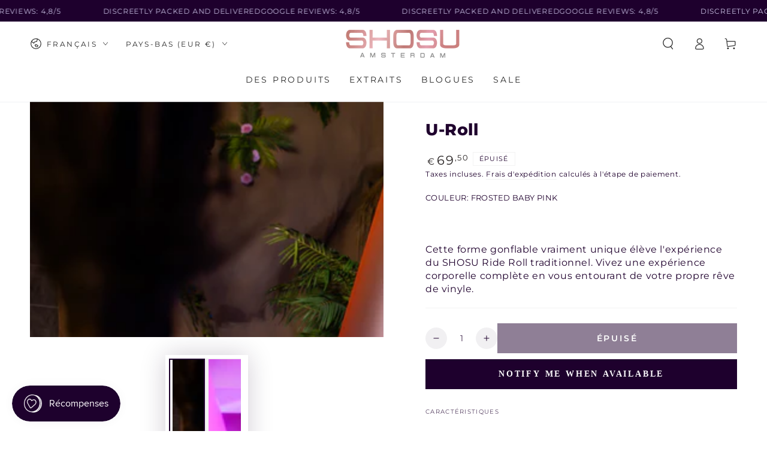

--- FILE ---
content_type: text/html; charset=utf-8
request_url: https://shosu.amsterdam/fr/products/shosu-u-roll
body_size: 68694
content:
<!doctype html>
<html class="no-js" lang="fr">
  <head>
    <meta charset="utf-8">
    <meta http-equiv="X-UA-Compatible" content="IE=edge">
    <meta name="viewport" content="width=device-width,initial-scale=1">
    <meta name="theme-color" content="">
    <link rel="canonical" href="https://shosu.amsterdam/fr/products/shosu-u-roll">
    <link rel="preconnect" href="https://cdn.shopify.com" crossorigin><link rel="icon" type="image/png" href="//shosu.amsterdam/cdn/shop/files/shosu_favicon.png?crop=center&height=32&v=1671050817&width=32"><link rel="preconnect" href="https://fonts.shopifycdn.com" crossorigin><title>
      U-Roll &ndash; SHOSU Amsterdam</title><meta name="description" content="Cette forme gonflable vraiment unique élève l&#39;expérience du SHOSU Ride Roll traditionnel. Vivez une expérience corporelle complète en vous entourant de votre propre rêve de vinyle.">

<meta property="og:site_name" content="SHOSU Amsterdam">
<meta property="og:url" content="https://shosu.amsterdam/fr/products/shosu-u-roll">
<meta property="og:title" content="U-Roll">
<meta property="og:type" content="product">
<meta property="og:description" content="Cette forme gonflable vraiment unique élève l&#39;expérience du SHOSU Ride Roll traditionnel. Vivez une expérience corporelle complète en vous entourant de votre propre rêve de vinyle."><meta property="og:image" content="http://shosu.amsterdam/cdn/shop/files/240404-145953-shosu-R51_0155-2048px.jpg?v=1714587650">
  <meta property="og:image:secure_url" content="https://shosu.amsterdam/cdn/shop/files/240404-145953-shosu-R51_0155-2048px.jpg?v=1714587650">
  <meta property="og:image:width" content="2048">
  <meta property="og:image:height" content="1366"><meta property="og:price:amount" content="69,50">
  <meta property="og:price:currency" content="EUR"><meta name="twitter:site" content="@amsterdamshosu"><meta name="twitter:card" content="summary_large_image">
<meta name="twitter:title" content="U-Roll">
<meta name="twitter:description" content="Cette forme gonflable vraiment unique élève l&#39;expérience du SHOSU Ride Roll traditionnel. Vivez une expérience corporelle complète en vous entourant de votre propre rêve de vinyle.">


    <script async crossorigin fetchpriority="high" src="/cdn/shopifycloud/importmap-polyfill/es-modules-shim.2.4.0.js"></script>
<script type="importmap">
      {
        "imports": {
          "mdl-scrollsnap": "//shosu.amsterdam/cdn/shop/t/6/assets/scrollsnap.js?v=170600829773392310311736304019"
        }
      }
    </script>

    <script src="//shosu.amsterdam/cdn/shop/t/6/assets/vendor-v4.js" defer="defer"></script>
    <script src="//shosu.amsterdam/cdn/shop/t/6/assets/pubsub.js?v=64530984355039965911736304019" defer="defer"></script>
    <script src="//shosu.amsterdam/cdn/shop/t/6/assets/global.js?v=156804305448891778601736304019" defer="defer"></script>
    <script src="//shosu.amsterdam/cdn/shop/t/6/assets/modules-basis.js?v=92194030410068619331736304019" defer="defer"></script>

    <script>window.performance && window.performance.mark && window.performance.mark('shopify.content_for_header.start');</script><meta name="facebook-domain-verification" content="zblnm6uli7dm5igqem57lpe87xzjdl">
<meta name="google-site-verification" content="ile8z6JQqgf6G1_IKri5VgBC3NXnAOS36BgRM0BclWY">
<meta id="shopify-digital-wallet" name="shopify-digital-wallet" content="/69270208805/digital_wallets/dialog">
<meta name="shopify-checkout-api-token" content="4ee7f30c74c001c6ff456b1bcaceb1c0">
<meta id="in-context-paypal-metadata" data-shop-id="69270208805" data-venmo-supported="false" data-environment="production" data-locale="fr_FR" data-paypal-v4="true" data-currency="EUR">
<link rel="alternate" hreflang="x-default" href="https://shosu.amsterdam/products/shosu-u-roll">
<link rel="alternate" hreflang="de-DE" href="https://shosu.amsterdam/de-de/products/shosu-u-roll">
<link rel="alternate" hreflang="en-DE" href="https://shosu.amsterdam/en-de/products/shosu-u-roll">
<link rel="alternate" hreflang="en-CA" href="https://shosu.amsterdam/en-ca/products/shosu-u-roll">
<link rel="alternate" hreflang="fr-CA" href="https://shosu.amsterdam/fr-ca/products/shosu-u-roll">
<link rel="alternate" hreflang="en-AD" href="https://shosu.amsterdam/en-eu/products/shosu-u-roll">
<link rel="alternate" hreflang="de-AD" href="https://shosu.amsterdam/de-eu/products/shosu-u-roll">
<link rel="alternate" hreflang="fr-AD" href="https://shosu.amsterdam/fr-eu/products/shosu-u-roll">
<link rel="alternate" hreflang="es-AD" href="https://shosu.amsterdam/es-eu/products/shosu-u-roll">
<link rel="alternate" hreflang="en-AL" href="https://shosu.amsterdam/en-eu/products/shosu-u-roll">
<link rel="alternate" hreflang="de-AL" href="https://shosu.amsterdam/de-eu/products/shosu-u-roll">
<link rel="alternate" hreflang="fr-AL" href="https://shosu.amsterdam/fr-eu/products/shosu-u-roll">
<link rel="alternate" hreflang="es-AL" href="https://shosu.amsterdam/es-eu/products/shosu-u-roll">
<link rel="alternate" hreflang="en-BA" href="https://shosu.amsterdam/en-eu/products/shosu-u-roll">
<link rel="alternate" hreflang="de-BA" href="https://shosu.amsterdam/de-eu/products/shosu-u-roll">
<link rel="alternate" hreflang="fr-BA" href="https://shosu.amsterdam/fr-eu/products/shosu-u-roll">
<link rel="alternate" hreflang="es-BA" href="https://shosu.amsterdam/es-eu/products/shosu-u-roll">
<link rel="alternate" hreflang="en-BG" href="https://shosu.amsterdam/en-eu/products/shosu-u-roll">
<link rel="alternate" hreflang="de-BG" href="https://shosu.amsterdam/de-eu/products/shosu-u-roll">
<link rel="alternate" hreflang="fr-BG" href="https://shosu.amsterdam/fr-eu/products/shosu-u-roll">
<link rel="alternate" hreflang="es-BG" href="https://shosu.amsterdam/es-eu/products/shosu-u-roll">
<link rel="alternate" hreflang="en-BY" href="https://shosu.amsterdam/en-eu/products/shosu-u-roll">
<link rel="alternate" hreflang="de-BY" href="https://shosu.amsterdam/de-eu/products/shosu-u-roll">
<link rel="alternate" hreflang="fr-BY" href="https://shosu.amsterdam/fr-eu/products/shosu-u-roll">
<link rel="alternate" hreflang="es-BY" href="https://shosu.amsterdam/es-eu/products/shosu-u-roll">
<link rel="alternate" hreflang="en-CZ" href="https://shosu.amsterdam/en-eu/products/shosu-u-roll">
<link rel="alternate" hreflang="de-CZ" href="https://shosu.amsterdam/de-eu/products/shosu-u-roll">
<link rel="alternate" hreflang="fr-CZ" href="https://shosu.amsterdam/fr-eu/products/shosu-u-roll">
<link rel="alternate" hreflang="es-CZ" href="https://shosu.amsterdam/es-eu/products/shosu-u-roll">
<link rel="alternate" hreflang="en-DK" href="https://shosu.amsterdam/en-eu/products/shosu-u-roll">
<link rel="alternate" hreflang="de-DK" href="https://shosu.amsterdam/de-eu/products/shosu-u-roll">
<link rel="alternate" hreflang="fr-DK" href="https://shosu.amsterdam/fr-eu/products/shosu-u-roll">
<link rel="alternate" hreflang="es-DK" href="https://shosu.amsterdam/es-eu/products/shosu-u-roll">
<link rel="alternate" hreflang="en-EE" href="https://shosu.amsterdam/en-eu/products/shosu-u-roll">
<link rel="alternate" hreflang="de-EE" href="https://shosu.amsterdam/de-eu/products/shosu-u-roll">
<link rel="alternate" hreflang="fr-EE" href="https://shosu.amsterdam/fr-eu/products/shosu-u-roll">
<link rel="alternate" hreflang="es-EE" href="https://shosu.amsterdam/es-eu/products/shosu-u-roll">
<link rel="alternate" hreflang="en-FI" href="https://shosu.amsterdam/en-eu/products/shosu-u-roll">
<link rel="alternate" hreflang="de-FI" href="https://shosu.amsterdam/de-eu/products/shosu-u-roll">
<link rel="alternate" hreflang="fr-FI" href="https://shosu.amsterdam/fr-eu/products/shosu-u-roll">
<link rel="alternate" hreflang="es-FI" href="https://shosu.amsterdam/es-eu/products/shosu-u-roll">
<link rel="alternate" hreflang="en-GR" href="https://shosu.amsterdam/en-eu/products/shosu-u-roll">
<link rel="alternate" hreflang="de-GR" href="https://shosu.amsterdam/de-eu/products/shosu-u-roll">
<link rel="alternate" hreflang="fr-GR" href="https://shosu.amsterdam/fr-eu/products/shosu-u-roll">
<link rel="alternate" hreflang="es-GR" href="https://shosu.amsterdam/es-eu/products/shosu-u-roll">
<link rel="alternate" hreflang="en-HR" href="https://shosu.amsterdam/en-eu/products/shosu-u-roll">
<link rel="alternate" hreflang="de-HR" href="https://shosu.amsterdam/de-eu/products/shosu-u-roll">
<link rel="alternate" hreflang="fr-HR" href="https://shosu.amsterdam/fr-eu/products/shosu-u-roll">
<link rel="alternate" hreflang="es-HR" href="https://shosu.amsterdam/es-eu/products/shosu-u-roll">
<link rel="alternate" hreflang="en-HU" href="https://shosu.amsterdam/en-eu/products/shosu-u-roll">
<link rel="alternate" hreflang="de-HU" href="https://shosu.amsterdam/de-eu/products/shosu-u-roll">
<link rel="alternate" hreflang="fr-HU" href="https://shosu.amsterdam/fr-eu/products/shosu-u-roll">
<link rel="alternate" hreflang="es-HU" href="https://shosu.amsterdam/es-eu/products/shosu-u-roll">
<link rel="alternate" hreflang="en-IE" href="https://shosu.amsterdam/en-eu/products/shosu-u-roll">
<link rel="alternate" hreflang="de-IE" href="https://shosu.amsterdam/de-eu/products/shosu-u-roll">
<link rel="alternate" hreflang="fr-IE" href="https://shosu.amsterdam/fr-eu/products/shosu-u-roll">
<link rel="alternate" hreflang="es-IE" href="https://shosu.amsterdam/es-eu/products/shosu-u-roll">
<link rel="alternate" hreflang="en-IS" href="https://shosu.amsterdam/en-eu/products/shosu-u-roll">
<link rel="alternate" hreflang="de-IS" href="https://shosu.amsterdam/de-eu/products/shosu-u-roll">
<link rel="alternate" hreflang="fr-IS" href="https://shosu.amsterdam/fr-eu/products/shosu-u-roll">
<link rel="alternate" hreflang="es-IS" href="https://shosu.amsterdam/es-eu/products/shosu-u-roll">
<link rel="alternate" hreflang="en-LI" href="https://shosu.amsterdam/en-eu/products/shosu-u-roll">
<link rel="alternate" hreflang="de-LI" href="https://shosu.amsterdam/de-eu/products/shosu-u-roll">
<link rel="alternate" hreflang="fr-LI" href="https://shosu.amsterdam/fr-eu/products/shosu-u-roll">
<link rel="alternate" hreflang="es-LI" href="https://shosu.amsterdam/es-eu/products/shosu-u-roll">
<link rel="alternate" hreflang="en-LT" href="https://shosu.amsterdam/en-eu/products/shosu-u-roll">
<link rel="alternate" hreflang="de-LT" href="https://shosu.amsterdam/de-eu/products/shosu-u-roll">
<link rel="alternate" hreflang="fr-LT" href="https://shosu.amsterdam/fr-eu/products/shosu-u-roll">
<link rel="alternate" hreflang="es-LT" href="https://shosu.amsterdam/es-eu/products/shosu-u-roll">
<link rel="alternate" hreflang="en-LV" href="https://shosu.amsterdam/en-eu/products/shosu-u-roll">
<link rel="alternate" hreflang="de-LV" href="https://shosu.amsterdam/de-eu/products/shosu-u-roll">
<link rel="alternate" hreflang="fr-LV" href="https://shosu.amsterdam/fr-eu/products/shosu-u-roll">
<link rel="alternate" hreflang="es-LV" href="https://shosu.amsterdam/es-eu/products/shosu-u-roll">
<link rel="alternate" hreflang="en-MC" href="https://shosu.amsterdam/en-eu/products/shosu-u-roll">
<link rel="alternate" hreflang="de-MC" href="https://shosu.amsterdam/de-eu/products/shosu-u-roll">
<link rel="alternate" hreflang="fr-MC" href="https://shosu.amsterdam/fr-eu/products/shosu-u-roll">
<link rel="alternate" hreflang="es-MC" href="https://shosu.amsterdam/es-eu/products/shosu-u-roll">
<link rel="alternate" hreflang="en-MD" href="https://shosu.amsterdam/en-eu/products/shosu-u-roll">
<link rel="alternate" hreflang="de-MD" href="https://shosu.amsterdam/de-eu/products/shosu-u-roll">
<link rel="alternate" hreflang="fr-MD" href="https://shosu.amsterdam/fr-eu/products/shosu-u-roll">
<link rel="alternate" hreflang="es-MD" href="https://shosu.amsterdam/es-eu/products/shosu-u-roll">
<link rel="alternate" hreflang="en-ME" href="https://shosu.amsterdam/en-eu/products/shosu-u-roll">
<link rel="alternate" hreflang="de-ME" href="https://shosu.amsterdam/de-eu/products/shosu-u-roll">
<link rel="alternate" hreflang="fr-ME" href="https://shosu.amsterdam/fr-eu/products/shosu-u-roll">
<link rel="alternate" hreflang="es-ME" href="https://shosu.amsterdam/es-eu/products/shosu-u-roll">
<link rel="alternate" hreflang="en-MK" href="https://shosu.amsterdam/en-eu/products/shosu-u-roll">
<link rel="alternate" hreflang="de-MK" href="https://shosu.amsterdam/de-eu/products/shosu-u-roll">
<link rel="alternate" hreflang="fr-MK" href="https://shosu.amsterdam/fr-eu/products/shosu-u-roll">
<link rel="alternate" hreflang="es-MK" href="https://shosu.amsterdam/es-eu/products/shosu-u-roll">
<link rel="alternate" hreflang="en-MT" href="https://shosu.amsterdam/en-eu/products/shosu-u-roll">
<link rel="alternate" hreflang="de-MT" href="https://shosu.amsterdam/de-eu/products/shosu-u-roll">
<link rel="alternate" hreflang="fr-MT" href="https://shosu.amsterdam/fr-eu/products/shosu-u-roll">
<link rel="alternate" hreflang="es-MT" href="https://shosu.amsterdam/es-eu/products/shosu-u-roll">
<link rel="alternate" hreflang="en-NO" href="https://shosu.amsterdam/en-eu/products/shosu-u-roll">
<link rel="alternate" hreflang="de-NO" href="https://shosu.amsterdam/de-eu/products/shosu-u-roll">
<link rel="alternate" hreflang="fr-NO" href="https://shosu.amsterdam/fr-eu/products/shosu-u-roll">
<link rel="alternate" hreflang="es-NO" href="https://shosu.amsterdam/es-eu/products/shosu-u-roll">
<link rel="alternate" hreflang="en-PL" href="https://shosu.amsterdam/en-eu/products/shosu-u-roll">
<link rel="alternate" hreflang="de-PL" href="https://shosu.amsterdam/de-eu/products/shosu-u-roll">
<link rel="alternate" hreflang="fr-PL" href="https://shosu.amsterdam/fr-eu/products/shosu-u-roll">
<link rel="alternate" hreflang="es-PL" href="https://shosu.amsterdam/es-eu/products/shosu-u-roll">
<link rel="alternate" hreflang="en-RO" href="https://shosu.amsterdam/en-eu/products/shosu-u-roll">
<link rel="alternate" hreflang="de-RO" href="https://shosu.amsterdam/de-eu/products/shosu-u-roll">
<link rel="alternate" hreflang="fr-RO" href="https://shosu.amsterdam/fr-eu/products/shosu-u-roll">
<link rel="alternate" hreflang="es-RO" href="https://shosu.amsterdam/es-eu/products/shosu-u-roll">
<link rel="alternate" hreflang="en-RS" href="https://shosu.amsterdam/en-eu/products/shosu-u-roll">
<link rel="alternate" hreflang="de-RS" href="https://shosu.amsterdam/de-eu/products/shosu-u-roll">
<link rel="alternate" hreflang="fr-RS" href="https://shosu.amsterdam/fr-eu/products/shosu-u-roll">
<link rel="alternate" hreflang="es-RS" href="https://shosu.amsterdam/es-eu/products/shosu-u-roll">
<link rel="alternate" hreflang="en-RU" href="https://shosu.amsterdam/en-eu/products/shosu-u-roll">
<link rel="alternate" hreflang="de-RU" href="https://shosu.amsterdam/de-eu/products/shosu-u-roll">
<link rel="alternate" hreflang="fr-RU" href="https://shosu.amsterdam/fr-eu/products/shosu-u-roll">
<link rel="alternate" hreflang="es-RU" href="https://shosu.amsterdam/es-eu/products/shosu-u-roll">
<link rel="alternate" hreflang="en-SE" href="https://shosu.amsterdam/en-eu/products/shosu-u-roll">
<link rel="alternate" hreflang="de-SE" href="https://shosu.amsterdam/de-eu/products/shosu-u-roll">
<link rel="alternate" hreflang="fr-SE" href="https://shosu.amsterdam/fr-eu/products/shosu-u-roll">
<link rel="alternate" hreflang="es-SE" href="https://shosu.amsterdam/es-eu/products/shosu-u-roll">
<link rel="alternate" hreflang="en-SI" href="https://shosu.amsterdam/en-eu/products/shosu-u-roll">
<link rel="alternate" hreflang="de-SI" href="https://shosu.amsterdam/de-eu/products/shosu-u-roll">
<link rel="alternate" hreflang="fr-SI" href="https://shosu.amsterdam/fr-eu/products/shosu-u-roll">
<link rel="alternate" hreflang="es-SI" href="https://shosu.amsterdam/es-eu/products/shosu-u-roll">
<link rel="alternate" hreflang="en-SK" href="https://shosu.amsterdam/en-eu/products/shosu-u-roll">
<link rel="alternate" hreflang="de-SK" href="https://shosu.amsterdam/de-eu/products/shosu-u-roll">
<link rel="alternate" hreflang="fr-SK" href="https://shosu.amsterdam/fr-eu/products/shosu-u-roll">
<link rel="alternate" hreflang="es-SK" href="https://shosu.amsterdam/es-eu/products/shosu-u-roll">
<link rel="alternate" hreflang="en-SM" href="https://shosu.amsterdam/en-eu/products/shosu-u-roll">
<link rel="alternate" hreflang="de-SM" href="https://shosu.amsterdam/de-eu/products/shosu-u-roll">
<link rel="alternate" hreflang="fr-SM" href="https://shosu.amsterdam/fr-eu/products/shosu-u-roll">
<link rel="alternate" hreflang="es-SM" href="https://shosu.amsterdam/es-eu/products/shosu-u-roll">
<link rel="alternate" hreflang="en-UA" href="https://shosu.amsterdam/en-eu/products/shosu-u-roll">
<link rel="alternate" hreflang="de-UA" href="https://shosu.amsterdam/de-eu/products/shosu-u-roll">
<link rel="alternate" hreflang="fr-UA" href="https://shosu.amsterdam/fr-eu/products/shosu-u-roll">
<link rel="alternate" hreflang="es-UA" href="https://shosu.amsterdam/es-eu/products/shosu-u-roll">
<link rel="alternate" hreflang="en-AR" href="https://shosu.amsterdam/en-la/products/shosu-u-roll">
<link rel="alternate" hreflang="es-AR" href="https://shosu.amsterdam/es-la/products/shosu-u-roll">
<link rel="alternate" hreflang="en-BR" href="https://shosu.amsterdam/en-la/products/shosu-u-roll">
<link rel="alternate" hreflang="es-BR" href="https://shosu.amsterdam/es-la/products/shosu-u-roll">
<link rel="alternate" hreflang="en-CL" href="https://shosu.amsterdam/en-la/products/shosu-u-roll">
<link rel="alternate" hreflang="es-CL" href="https://shosu.amsterdam/es-la/products/shosu-u-roll">
<link rel="alternate" hreflang="en-CO" href="https://shosu.amsterdam/en-la/products/shosu-u-roll">
<link rel="alternate" hreflang="es-CO" href="https://shosu.amsterdam/es-la/products/shosu-u-roll">
<link rel="alternate" hreflang="en-CR" href="https://shosu.amsterdam/en-la/products/shosu-u-roll">
<link rel="alternate" hreflang="es-CR" href="https://shosu.amsterdam/es-la/products/shosu-u-roll">
<link rel="alternate" hreflang="en-MX" href="https://shosu.amsterdam/en-la/products/shosu-u-roll">
<link rel="alternate" hreflang="es-MX" href="https://shosu.amsterdam/es-la/products/shosu-u-roll">
<link rel="alternate" hreflang="en-AE" href="https://shosu.amsterdam/en-in/products/shosu-u-roll">
<link rel="alternate" hreflang="de-AE" href="https://shosu.amsterdam/de-in/products/shosu-u-roll">
<link rel="alternate" hreflang="es-AE" href="https://shosu.amsterdam/es-in/products/shosu-u-roll">
<link rel="alternate" hreflang="fr-AE" href="https://shosu.amsterdam/fr-in/products/shosu-u-roll">
<link rel="alternate" hreflang="en-CN" href="https://shosu.amsterdam/en-in/products/shosu-u-roll">
<link rel="alternate" hreflang="de-CN" href="https://shosu.amsterdam/de-in/products/shosu-u-roll">
<link rel="alternate" hreflang="es-CN" href="https://shosu.amsterdam/es-in/products/shosu-u-roll">
<link rel="alternate" hreflang="fr-CN" href="https://shosu.amsterdam/fr-in/products/shosu-u-roll">
<link rel="alternate" hreflang="en-CY" href="https://shosu.amsterdam/en-in/products/shosu-u-roll">
<link rel="alternate" hreflang="de-CY" href="https://shosu.amsterdam/de-in/products/shosu-u-roll">
<link rel="alternate" hreflang="es-CY" href="https://shosu.amsterdam/es-in/products/shosu-u-roll">
<link rel="alternate" hreflang="fr-CY" href="https://shosu.amsterdam/fr-in/products/shosu-u-roll">
<link rel="alternate" hreflang="en-HK" href="https://shosu.amsterdam/en-in/products/shosu-u-roll">
<link rel="alternate" hreflang="de-HK" href="https://shosu.amsterdam/de-in/products/shosu-u-roll">
<link rel="alternate" hreflang="es-HK" href="https://shosu.amsterdam/es-in/products/shosu-u-roll">
<link rel="alternate" hreflang="fr-HK" href="https://shosu.amsterdam/fr-in/products/shosu-u-roll">
<link rel="alternate" hreflang="en-ID" href="https://shosu.amsterdam/en-in/products/shosu-u-roll">
<link rel="alternate" hreflang="de-ID" href="https://shosu.amsterdam/de-in/products/shosu-u-roll">
<link rel="alternate" hreflang="es-ID" href="https://shosu.amsterdam/es-in/products/shosu-u-roll">
<link rel="alternate" hreflang="fr-ID" href="https://shosu.amsterdam/fr-in/products/shosu-u-roll">
<link rel="alternate" hreflang="en-IL" href="https://shosu.amsterdam/en-in/products/shosu-u-roll">
<link rel="alternate" hreflang="de-IL" href="https://shosu.amsterdam/de-in/products/shosu-u-roll">
<link rel="alternate" hreflang="es-IL" href="https://shosu.amsterdam/es-in/products/shosu-u-roll">
<link rel="alternate" hreflang="fr-IL" href="https://shosu.amsterdam/fr-in/products/shosu-u-roll">
<link rel="alternate" hreflang="en-IN" href="https://shosu.amsterdam/en-in/products/shosu-u-roll">
<link rel="alternate" hreflang="de-IN" href="https://shosu.amsterdam/de-in/products/shosu-u-roll">
<link rel="alternate" hreflang="es-IN" href="https://shosu.amsterdam/es-in/products/shosu-u-roll">
<link rel="alternate" hreflang="fr-IN" href="https://shosu.amsterdam/fr-in/products/shosu-u-roll">
<link rel="alternate" hreflang="en-JP" href="https://shosu.amsterdam/en-in/products/shosu-u-roll">
<link rel="alternate" hreflang="de-JP" href="https://shosu.amsterdam/de-in/products/shosu-u-roll">
<link rel="alternate" hreflang="es-JP" href="https://shosu.amsterdam/es-in/products/shosu-u-roll">
<link rel="alternate" hreflang="fr-JP" href="https://shosu.amsterdam/fr-in/products/shosu-u-roll">
<link rel="alternate" hreflang="en-KR" href="https://shosu.amsterdam/en-in/products/shosu-u-roll">
<link rel="alternate" hreflang="de-KR" href="https://shosu.amsterdam/de-in/products/shosu-u-roll">
<link rel="alternate" hreflang="es-KR" href="https://shosu.amsterdam/es-in/products/shosu-u-roll">
<link rel="alternate" hreflang="fr-KR" href="https://shosu.amsterdam/fr-in/products/shosu-u-roll">
<link rel="alternate" hreflang="en-MY" href="https://shosu.amsterdam/en-in/products/shosu-u-roll">
<link rel="alternate" hreflang="de-MY" href="https://shosu.amsterdam/de-in/products/shosu-u-roll">
<link rel="alternate" hreflang="es-MY" href="https://shosu.amsterdam/es-in/products/shosu-u-roll">
<link rel="alternate" hreflang="fr-MY" href="https://shosu.amsterdam/fr-in/products/shosu-u-roll">
<link rel="alternate" hreflang="en-NZ" href="https://shosu.amsterdam/en-in/products/shosu-u-roll">
<link rel="alternate" hreflang="de-NZ" href="https://shosu.amsterdam/de-in/products/shosu-u-roll">
<link rel="alternate" hreflang="es-NZ" href="https://shosu.amsterdam/es-in/products/shosu-u-roll">
<link rel="alternate" hreflang="fr-NZ" href="https://shosu.amsterdam/fr-in/products/shosu-u-roll">
<link rel="alternate" hreflang="en-SG" href="https://shosu.amsterdam/en-in/products/shosu-u-roll">
<link rel="alternate" hreflang="de-SG" href="https://shosu.amsterdam/de-in/products/shosu-u-roll">
<link rel="alternate" hreflang="es-SG" href="https://shosu.amsterdam/es-in/products/shosu-u-roll">
<link rel="alternate" hreflang="fr-SG" href="https://shosu.amsterdam/fr-in/products/shosu-u-roll">
<link rel="alternate" hreflang="en-TH" href="https://shosu.amsterdam/en-in/products/shosu-u-roll">
<link rel="alternate" hreflang="de-TH" href="https://shosu.amsterdam/de-in/products/shosu-u-roll">
<link rel="alternate" hreflang="es-TH" href="https://shosu.amsterdam/es-in/products/shosu-u-roll">
<link rel="alternate" hreflang="fr-TH" href="https://shosu.amsterdam/fr-in/products/shosu-u-roll">
<link rel="alternate" hreflang="en-TR" href="https://shosu.amsterdam/en-in/products/shosu-u-roll">
<link rel="alternate" hreflang="de-TR" href="https://shosu.amsterdam/de-in/products/shosu-u-roll">
<link rel="alternate" hreflang="es-TR" href="https://shosu.amsterdam/es-in/products/shosu-u-roll">
<link rel="alternate" hreflang="fr-TR" href="https://shosu.amsterdam/fr-in/products/shosu-u-roll">
<link rel="alternate" hreflang="en-TT" href="https://shosu.amsterdam/en-in/products/shosu-u-roll">
<link rel="alternate" hreflang="de-TT" href="https://shosu.amsterdam/de-in/products/shosu-u-roll">
<link rel="alternate" hreflang="es-TT" href="https://shosu.amsterdam/es-in/products/shosu-u-roll">
<link rel="alternate" hreflang="fr-TT" href="https://shosu.amsterdam/fr-in/products/shosu-u-roll">
<link rel="alternate" hreflang="en-TW" href="https://shosu.amsterdam/en-in/products/shosu-u-roll">
<link rel="alternate" hreflang="de-TW" href="https://shosu.amsterdam/de-in/products/shosu-u-roll">
<link rel="alternate" hreflang="es-TW" href="https://shosu.amsterdam/es-in/products/shosu-u-roll">
<link rel="alternate" hreflang="fr-TW" href="https://shosu.amsterdam/fr-in/products/shosu-u-roll">
<link rel="alternate" hreflang="en-NL" href="https://shosu.amsterdam/products/shosu-u-roll">
<link rel="alternate" hreflang="fr-NL" href="https://shosu.amsterdam/fr/products/shosu-u-roll">
<link rel="alternate" hreflang="es-NL" href="https://shosu.amsterdam/es/products/shosu-u-roll">
<link rel="alternate" hreflang="de-NL" href="https://shosu.amsterdam/de/products/shosu-u-roll">
<link rel="alternate" hreflang="nl-NL" href="https://shosu.amsterdam/nl/products/shosu-u-roll">
<link rel="alternate" type="application/json+oembed" href="https://shosu.amsterdam/fr/products/shosu-u-roll.oembed">
<script async="async" src="/checkouts/internal/preloads.js?locale=fr-NL"></script>
<link rel="preconnect" href="https://shop.app" crossorigin="anonymous">
<script async="async" src="https://shop.app/checkouts/internal/preloads.js?locale=fr-NL&shop_id=69270208805" crossorigin="anonymous"></script>
<script id="apple-pay-shop-capabilities" type="application/json">{"shopId":69270208805,"countryCode":"NL","currencyCode":"EUR","merchantCapabilities":["supports3DS"],"merchantId":"gid:\/\/shopify\/Shop\/69270208805","merchantName":"SHOSU Amsterdam","requiredBillingContactFields":["postalAddress","email","phone"],"requiredShippingContactFields":["postalAddress","email","phone"],"shippingType":"shipping","supportedNetworks":["visa","maestro","masterCard","amex"],"total":{"type":"pending","label":"SHOSU Amsterdam","amount":"1.00"},"shopifyPaymentsEnabled":true,"supportsSubscriptions":true}</script>
<script id="shopify-features" type="application/json">{"accessToken":"4ee7f30c74c001c6ff456b1bcaceb1c0","betas":["rich-media-storefront-analytics"],"domain":"shosu.amsterdam","predictiveSearch":true,"shopId":69270208805,"locale":"fr"}</script>
<script>var Shopify = Shopify || {};
Shopify.shop = "shosu-amsterdam.myshopify.com";
Shopify.locale = "fr";
Shopify.currency = {"active":"EUR","rate":"1.0"};
Shopify.country = "NL";
Shopify.theme = {"name":"Be Yours- SHOSU Amsterdam 8 jan","id":176648782147,"schema_name":"Be Yours","schema_version":"8.1.1","theme_store_id":1399,"role":"main"};
Shopify.theme.handle = "null";
Shopify.theme.style = {"id":null,"handle":null};
Shopify.cdnHost = "shosu.amsterdam/cdn";
Shopify.routes = Shopify.routes || {};
Shopify.routes.root = "/fr/";</script>
<script type="module">!function(o){(o.Shopify=o.Shopify||{}).modules=!0}(window);</script>
<script>!function(o){function n(){var o=[];function n(){o.push(Array.prototype.slice.apply(arguments))}return n.q=o,n}var t=o.Shopify=o.Shopify||{};t.loadFeatures=n(),t.autoloadFeatures=n()}(window);</script>
<script>
  window.ShopifyPay = window.ShopifyPay || {};
  window.ShopifyPay.apiHost = "shop.app\/pay";
  window.ShopifyPay.redirectState = null;
</script>
<script id="shop-js-analytics" type="application/json">{"pageType":"product"}</script>
<script defer="defer" async type="module" src="//shosu.amsterdam/cdn/shopifycloud/shop-js/modules/v2/client.init-shop-cart-sync_INwxTpsh.fr.esm.js"></script>
<script defer="defer" async type="module" src="//shosu.amsterdam/cdn/shopifycloud/shop-js/modules/v2/chunk.common_YNAa1F1g.esm.js"></script>
<script type="module">
  await import("//shosu.amsterdam/cdn/shopifycloud/shop-js/modules/v2/client.init-shop-cart-sync_INwxTpsh.fr.esm.js");
await import("//shosu.amsterdam/cdn/shopifycloud/shop-js/modules/v2/chunk.common_YNAa1F1g.esm.js");

  window.Shopify.SignInWithShop?.initShopCartSync?.({"fedCMEnabled":true,"windoidEnabled":true});

</script>
<script>
  window.Shopify = window.Shopify || {};
  if (!window.Shopify.featureAssets) window.Shopify.featureAssets = {};
  window.Shopify.featureAssets['shop-js'] = {"shop-cart-sync":["modules/v2/client.shop-cart-sync_BVs4vSl-.fr.esm.js","modules/v2/chunk.common_YNAa1F1g.esm.js"],"init-fed-cm":["modules/v2/client.init-fed-cm_CEmYoMXU.fr.esm.js","modules/v2/chunk.common_YNAa1F1g.esm.js"],"shop-button":["modules/v2/client.shop-button_BhVpOdEY.fr.esm.js","modules/v2/chunk.common_YNAa1F1g.esm.js"],"init-windoid":["modules/v2/client.init-windoid_DVncJssP.fr.esm.js","modules/v2/chunk.common_YNAa1F1g.esm.js"],"shop-cash-offers":["modules/v2/client.shop-cash-offers_CD5ChB-w.fr.esm.js","modules/v2/chunk.common_YNAa1F1g.esm.js","modules/v2/chunk.modal_DXhkN-5p.esm.js"],"shop-toast-manager":["modules/v2/client.shop-toast-manager_CMZA41xP.fr.esm.js","modules/v2/chunk.common_YNAa1F1g.esm.js"],"init-shop-email-lookup-coordinator":["modules/v2/client.init-shop-email-lookup-coordinator_Dxg3Qq63.fr.esm.js","modules/v2/chunk.common_YNAa1F1g.esm.js"],"pay-button":["modules/v2/client.pay-button_CApwTr-J.fr.esm.js","modules/v2/chunk.common_YNAa1F1g.esm.js"],"avatar":["modules/v2/client.avatar_BTnouDA3.fr.esm.js"],"init-shop-cart-sync":["modules/v2/client.init-shop-cart-sync_INwxTpsh.fr.esm.js","modules/v2/chunk.common_YNAa1F1g.esm.js"],"shop-login-button":["modules/v2/client.shop-login-button_Ctct7BR2.fr.esm.js","modules/v2/chunk.common_YNAa1F1g.esm.js","modules/v2/chunk.modal_DXhkN-5p.esm.js"],"init-customer-accounts-sign-up":["modules/v2/client.init-customer-accounts-sign-up_DTysEz83.fr.esm.js","modules/v2/client.shop-login-button_Ctct7BR2.fr.esm.js","modules/v2/chunk.common_YNAa1F1g.esm.js","modules/v2/chunk.modal_DXhkN-5p.esm.js"],"init-shop-for-new-customer-accounts":["modules/v2/client.init-shop-for-new-customer-accounts_wbmNjFX3.fr.esm.js","modules/v2/client.shop-login-button_Ctct7BR2.fr.esm.js","modules/v2/chunk.common_YNAa1F1g.esm.js","modules/v2/chunk.modal_DXhkN-5p.esm.js"],"init-customer-accounts":["modules/v2/client.init-customer-accounts_DqpN27KS.fr.esm.js","modules/v2/client.shop-login-button_Ctct7BR2.fr.esm.js","modules/v2/chunk.common_YNAa1F1g.esm.js","modules/v2/chunk.modal_DXhkN-5p.esm.js"],"shop-follow-button":["modules/v2/client.shop-follow-button_CBz8VXaE.fr.esm.js","modules/v2/chunk.common_YNAa1F1g.esm.js","modules/v2/chunk.modal_DXhkN-5p.esm.js"],"lead-capture":["modules/v2/client.lead-capture_Bo6pQGej.fr.esm.js","modules/v2/chunk.common_YNAa1F1g.esm.js","modules/v2/chunk.modal_DXhkN-5p.esm.js"],"checkout-modal":["modules/v2/client.checkout-modal_B_8gz53b.fr.esm.js","modules/v2/chunk.common_YNAa1F1g.esm.js","modules/v2/chunk.modal_DXhkN-5p.esm.js"],"shop-login":["modules/v2/client.shop-login_CTIGRVE1.fr.esm.js","modules/v2/chunk.common_YNAa1F1g.esm.js","modules/v2/chunk.modal_DXhkN-5p.esm.js"],"payment-terms":["modules/v2/client.payment-terms_BUSo56Mg.fr.esm.js","modules/v2/chunk.common_YNAa1F1g.esm.js","modules/v2/chunk.modal_DXhkN-5p.esm.js"]};
</script>
<script>(function() {
  var isLoaded = false;
  function asyncLoad() {
    if (isLoaded) return;
    isLoaded = true;
    var urls = ["https:\/\/tools.luckyorange.com\/core\/lo.js?site-id=f02f6e45\u0026shop=shosu-amsterdam.myshopify.com","https:\/\/api.config-security.com\/first.js?host=shosu-amsterdam.myshopify.com\u0026plat=SHOPIFY\u0026shop=shosu-amsterdam.myshopify.com"];
    for (var i = 0; i < urls.length; i++) {
      var s = document.createElement('script');
      s.type = 'text/javascript';
      s.async = true;
      s.src = urls[i];
      var x = document.getElementsByTagName('script')[0];
      x.parentNode.insertBefore(s, x);
    }
  };
  if(window.attachEvent) {
    window.attachEvent('onload', asyncLoad);
  } else {
    window.addEventListener('load', asyncLoad, false);
  }
})();</script>
<script id="__st">var __st={"a":69270208805,"offset":3600,"reqid":"559b5a82-3db9-42be-87ea-b96f402a8e1a-1768969289","pageurl":"shosu.amsterdam\/fr\/products\/shosu-u-roll","u":"01b9546ef6ba","p":"product","rtyp":"product","rid":8075919687973};</script>
<script>window.ShopifyPaypalV4VisibilityTracking = true;</script>
<script id="captcha-bootstrap">!function(){'use strict';const t='contact',e='account',n='new_comment',o=[[t,t],['blogs',n],['comments',n],[t,'customer']],c=[[e,'customer_login'],[e,'guest_login'],[e,'recover_customer_password'],[e,'create_customer']],r=t=>t.map((([t,e])=>`form[action*='/${t}']:not([data-nocaptcha='true']) input[name='form_type'][value='${e}']`)).join(','),a=t=>()=>t?[...document.querySelectorAll(t)].map((t=>t.form)):[];function s(){const t=[...o],e=r(t);return a(e)}const i='password',u='form_key',d=['recaptcha-v3-token','g-recaptcha-response','h-captcha-response',i],f=()=>{try{return window.sessionStorage}catch{return}},m='__shopify_v',_=t=>t.elements[u];function p(t,e,n=!1){try{const o=window.sessionStorage,c=JSON.parse(o.getItem(e)),{data:r}=function(t){const{data:e,action:n}=t;return t[m]||n?{data:e,action:n}:{data:t,action:n}}(c);for(const[e,n]of Object.entries(r))t.elements[e]&&(t.elements[e].value=n);n&&o.removeItem(e)}catch(o){console.error('form repopulation failed',{error:o})}}const l='form_type',E='cptcha';function T(t){t.dataset[E]=!0}const w=window,h=w.document,L='Shopify',v='ce_forms',y='captcha';let A=!1;((t,e)=>{const n=(g='f06e6c50-85a8-45c8-87d0-21a2b65856fe',I='https://cdn.shopify.com/shopifycloud/storefront-forms-hcaptcha/ce_storefront_forms_captcha_hcaptcha.v1.5.2.iife.js',D={infoText:'Protégé par hCaptcha',privacyText:'Confidentialité',termsText:'Conditions'},(t,e,n)=>{const o=w[L][v],c=o.bindForm;if(c)return c(t,g,e,D).then(n);var r;o.q.push([[t,g,e,D],n]),r=I,A||(h.body.append(Object.assign(h.createElement('script'),{id:'captcha-provider',async:!0,src:r})),A=!0)});var g,I,D;w[L]=w[L]||{},w[L][v]=w[L][v]||{},w[L][v].q=[],w[L][y]=w[L][y]||{},w[L][y].protect=function(t,e){n(t,void 0,e),T(t)},Object.freeze(w[L][y]),function(t,e,n,w,h,L){const[v,y,A,g]=function(t,e,n){const i=e?o:[],u=t?c:[],d=[...i,...u],f=r(d),m=r(i),_=r(d.filter((([t,e])=>n.includes(e))));return[a(f),a(m),a(_),s()]}(w,h,L),I=t=>{const e=t.target;return e instanceof HTMLFormElement?e:e&&e.form},D=t=>v().includes(t);t.addEventListener('submit',(t=>{const e=I(t);if(!e)return;const n=D(e)&&!e.dataset.hcaptchaBound&&!e.dataset.recaptchaBound,o=_(e),c=g().includes(e)&&(!o||!o.value);(n||c)&&t.preventDefault(),c&&!n&&(function(t){try{if(!f())return;!function(t){const e=f();if(!e)return;const n=_(t);if(!n)return;const o=n.value;o&&e.removeItem(o)}(t);const e=Array.from(Array(32),(()=>Math.random().toString(36)[2])).join('');!function(t,e){_(t)||t.append(Object.assign(document.createElement('input'),{type:'hidden',name:u})),t.elements[u].value=e}(t,e),function(t,e){const n=f();if(!n)return;const o=[...t.querySelectorAll(`input[type='${i}']`)].map((({name:t})=>t)),c=[...d,...o],r={};for(const[a,s]of new FormData(t).entries())c.includes(a)||(r[a]=s);n.setItem(e,JSON.stringify({[m]:1,action:t.action,data:r}))}(t,e)}catch(e){console.error('failed to persist form',e)}}(e),e.submit())}));const S=(t,e)=>{t&&!t.dataset[E]&&(n(t,e.some((e=>e===t))),T(t))};for(const o of['focusin','change'])t.addEventListener(o,(t=>{const e=I(t);D(e)&&S(e,y())}));const B=e.get('form_key'),M=e.get(l),P=B&&M;t.addEventListener('DOMContentLoaded',(()=>{const t=y();if(P)for(const e of t)e.elements[l].value===M&&p(e,B);[...new Set([...A(),...v().filter((t=>'true'===t.dataset.shopifyCaptcha))])].forEach((e=>S(e,t)))}))}(h,new URLSearchParams(w.location.search),n,t,e,['guest_login'])})(!0,!0)}();</script>
<script integrity="sha256-4kQ18oKyAcykRKYeNunJcIwy7WH5gtpwJnB7kiuLZ1E=" data-source-attribution="shopify.loadfeatures" defer="defer" src="//shosu.amsterdam/cdn/shopifycloud/storefront/assets/storefront/load_feature-a0a9edcb.js" crossorigin="anonymous"></script>
<script crossorigin="anonymous" defer="defer" src="//shosu.amsterdam/cdn/shopifycloud/storefront/assets/shopify_pay/storefront-65b4c6d7.js?v=20250812"></script>
<script data-source-attribution="shopify.dynamic_checkout.dynamic.init">var Shopify=Shopify||{};Shopify.PaymentButton=Shopify.PaymentButton||{isStorefrontPortableWallets:!0,init:function(){window.Shopify.PaymentButton.init=function(){};var t=document.createElement("script");t.src="https://shosu.amsterdam/cdn/shopifycloud/portable-wallets/latest/portable-wallets.fr.js",t.type="module",document.head.appendChild(t)}};
</script>
<script data-source-attribution="shopify.dynamic_checkout.buyer_consent">
  function portableWalletsHideBuyerConsent(e){var t=document.getElementById("shopify-buyer-consent"),n=document.getElementById("shopify-subscription-policy-button");t&&n&&(t.classList.add("hidden"),t.setAttribute("aria-hidden","true"),n.removeEventListener("click",e))}function portableWalletsShowBuyerConsent(e){var t=document.getElementById("shopify-buyer-consent"),n=document.getElementById("shopify-subscription-policy-button");t&&n&&(t.classList.remove("hidden"),t.removeAttribute("aria-hidden"),n.addEventListener("click",e))}window.Shopify?.PaymentButton&&(window.Shopify.PaymentButton.hideBuyerConsent=portableWalletsHideBuyerConsent,window.Shopify.PaymentButton.showBuyerConsent=portableWalletsShowBuyerConsent);
</script>
<script data-source-attribution="shopify.dynamic_checkout.cart.bootstrap">document.addEventListener("DOMContentLoaded",(function(){function t(){return document.querySelector("shopify-accelerated-checkout-cart, shopify-accelerated-checkout")}if(t())Shopify.PaymentButton.init();else{new MutationObserver((function(e,n){t()&&(Shopify.PaymentButton.init(),n.disconnect())})).observe(document.body,{childList:!0,subtree:!0})}}));
</script>
<link id="shopify-accelerated-checkout-styles" rel="stylesheet" media="screen" href="https://shosu.amsterdam/cdn/shopifycloud/portable-wallets/latest/accelerated-checkout-backwards-compat.css" crossorigin="anonymous">
<style id="shopify-accelerated-checkout-cart">
        #shopify-buyer-consent {
  margin-top: 1em;
  display: inline-block;
  width: 100%;
}

#shopify-buyer-consent.hidden {
  display: none;
}

#shopify-subscription-policy-button {
  background: none;
  border: none;
  padding: 0;
  text-decoration: underline;
  font-size: inherit;
  cursor: pointer;
}

#shopify-subscription-policy-button::before {
  box-shadow: none;
}

      </style>
<script id="sections-script" data-sections="header" defer="defer" src="//shosu.amsterdam/cdn/shop/t/6/compiled_assets/scripts.js?v=1695"></script>
<script>window.performance && window.performance.mark && window.performance.mark('shopify.content_for_header.end');</script><style data-shopify>@font-face {
  font-family: Montserrat;
  font-weight: 400;
  font-style: normal;
  font-display: swap;
  src: url("//shosu.amsterdam/cdn/fonts/montserrat/montserrat_n4.81949fa0ac9fd2021e16436151e8eaa539321637.woff2") format("woff2"),
       url("//shosu.amsterdam/cdn/fonts/montserrat/montserrat_n4.a6c632ca7b62da89c3594789ba828388aac693fe.woff") format("woff");
}

  @font-face {
  font-family: Montserrat;
  font-weight: 600;
  font-style: normal;
  font-display: swap;
  src: url("//shosu.amsterdam/cdn/fonts/montserrat/montserrat_n6.1326b3e84230700ef15b3a29fb520639977513e0.woff2") format("woff2"),
       url("//shosu.amsterdam/cdn/fonts/montserrat/montserrat_n6.652f051080eb14192330daceed8cd53dfdc5ead9.woff") format("woff");
}

  @font-face {
  font-family: Montserrat;
  font-weight: 400;
  font-style: italic;
  font-display: swap;
  src: url("//shosu.amsterdam/cdn/fonts/montserrat/montserrat_i4.5a4ea298b4789e064f62a29aafc18d41f09ae59b.woff2") format("woff2"),
       url("//shosu.amsterdam/cdn/fonts/montserrat/montserrat_i4.072b5869c5e0ed5b9d2021e4c2af132e16681ad2.woff") format("woff");
}

  @font-face {
  font-family: Montserrat;
  font-weight: 600;
  font-style: italic;
  font-display: swap;
  src: url("//shosu.amsterdam/cdn/fonts/montserrat/montserrat_i6.e90155dd2f004112a61c0322d66d1f59dadfa84b.woff2") format("woff2"),
       url("//shosu.amsterdam/cdn/fonts/montserrat/montserrat_i6.41470518d8e9d7f1bcdd29a447c2397e5393943f.woff") format("woff");
}

  @font-face {
  font-family: Montserrat;
  font-weight: 800;
  font-style: normal;
  font-display: swap;
  src: url("//shosu.amsterdam/cdn/fonts/montserrat/montserrat_n8.853056e398b4dadf6838423edb7abaa02f651554.woff2") format("woff2"),
       url("//shosu.amsterdam/cdn/fonts/montserrat/montserrat_n8.9201aba6104751e1b3e48577a5a739fc14862200.woff") format("woff");
}

  @font-face {
  font-family: Montserrat;
  font-weight: 600;
  font-style: normal;
  font-display: swap;
  src: url("//shosu.amsterdam/cdn/fonts/montserrat/montserrat_n6.1326b3e84230700ef15b3a29fb520639977513e0.woff2") format("woff2"),
       url("//shosu.amsterdam/cdn/fonts/montserrat/montserrat_n6.652f051080eb14192330daceed8cd53dfdc5ead9.woff") format("woff");
}


  :root {
    --font-body-family: Montserrat, sans-serif;
    --font-body-style: normal;
    --font-body-weight: 400;

    --font-heading-family: Montserrat, sans-serif;
    --font-heading-style: normal;
    --font-heading-weight: 800;

    --font-body-scale: 1.0;
    --font-heading-scale: 0.95;

    --font-navigation-family: var(--font-body-family);
    --font-navigation-size: 14px;
    --font-navigation-weight: var(--font-body-weight);
    --font-button-family: var(--font-body-family);
    --font-button-size: 14px;
    --font-button-baseline: 0rem;
    --font-price-family: var(--font-heading-family);
    --font-price-scale: var(--font-heading-scale);

    --color-base-text: 31, 0, 45;
    --color-base-background: 255, 255, 255;
    --color-base-solid-button-labels: 255, 255, 255;
    --color-base-outline-button-labels: 31, 0, 45;
    --color-base-accent: 31, 0, 45;
    --color-base-heading: 31, 0, 45;
    --color-base-border: 243, 243, 243;
    --color-placeholder: 243, 243, 243;
    --color-overlay: 33, 35, 38;
    --color-keyboard-focus: 135, 173, 245;
    --color-shadow: 168, 232, 226;
    --shadow-opacity: 1;

    --color-background-dark: 235, 235, 235;
    --color-price: #262121;
    --color-sale-price: #ff0050;
    --color-sale-badge-background: #d72c0d;
    --color-reviews: #ffb503;
    --color-critical: #d72c0d;
    --color-success: #008060;
    --color-highlight: 187, 255, 0;

    --payment-terms-background-color: #ffffff;
    --page-width: 160rem;
    --page-width-margin: 0rem;

    --card-color-scheme: var(--color-placeholder);
    --card-text-alignment: start;
    --card-flex-alignment: flex-start;
    --card-image-padding: 0px;
    --card-border-width: 0px;
    --card-radius: 0px;
    --card-shadow-horizontal-offset: 0px;
    --card-shadow-vertical-offset: 0px;
    
    --button-radius: 0px;
    --button-border-width: 1px;
    --button-shadow-horizontal-offset: 0px;
    --button-shadow-vertical-offset: 0px;

    --spacing-sections-desktop: 0px;
    --spacing-sections-mobile: 0px;

    --gradient-free-ship-progress: linear-gradient(325deg,#F9423A 0,#F1E04D 100%);
    --gradient-free-ship-complete: linear-gradient(325deg, #049cff 0, #35ee7a 100%);

    --plabel-price-tag-color: #000000;
    --plabel-price-tag-background: #d1d5db;
    --plabel-price-tag-height: 2.5rem;

    --swatch-outline-color: #f4f6f8;
  }

  *,
  *::before,
  *::after {
    box-sizing: inherit;
  }

  html {
    box-sizing: border-box;
    font-size: calc(var(--font-body-scale) * 62.5%);
    height: 100%;
  }

  body {
    min-height: 100%;
    margin: 0;
    font-size: 1.5rem;
    letter-spacing: 0.06rem;
    line-height: calc(1 + 0.8 / var(--font-body-scale));
    font-family: var(--font-body-family);
    font-style: var(--font-body-style);
    font-weight: var(--font-body-weight);
  }

  @media screen and (min-width: 750px) {
    body {
      font-size: 1.6rem;
    }
  }</style><link href="//shosu.amsterdam/cdn/shop/t/6/assets/base.css?v=173533254035952680731736304019" rel="stylesheet" type="text/css" media="all" /><link rel="stylesheet" href="//shosu.amsterdam/cdn/shop/t/6/assets/apps.css?v=58555770612562691921736304019" media="print" fetchpriority="low" onload="this.media='all'"><link rel="preload" as="font" href="//shosu.amsterdam/cdn/fonts/montserrat/montserrat_n4.81949fa0ac9fd2021e16436151e8eaa539321637.woff2" type="font/woff2" crossorigin><link rel="preload" as="font" href="//shosu.amsterdam/cdn/fonts/montserrat/montserrat_n8.853056e398b4dadf6838423edb7abaa02f651554.woff2" type="font/woff2" crossorigin><link rel="stylesheet" href="//shosu.amsterdam/cdn/shop/t/6/assets/component-predictive-search.css?v=94320327991181004901736304019" media="print" onload="this.media='all'"><link rel="stylesheet" href="//shosu.amsterdam/cdn/shop/t/6/assets/component-quick-view.css?v=161742497119562552051736304019" media="print" onload="this.media='all'"><link rel="stylesheet" href="//shosu.amsterdam/cdn/shop/t/6/assets/component-color-swatches.css?v=147375175252346861151736304019" media="print" onload="this.media='all'"><script>
  document.documentElement.classList.replace('no-js', 'js');

  window.theme = window.theme || {};

  theme.routes = {
    root_url: '/fr',
    cart_url: '/fr/cart',
    cart_add_url: '/fr/cart/add',
    cart_change_url: '/fr/cart/change',
    cart_update_url: '/fr/cart/update',
    search_url: '/fr/search',
    predictive_search_url: '/fr/search/suggest'
  };

  theme.cartStrings = {
    error: `Il y a une erreur lors de la mise à jour de votre panier. Veuillez réessayer.`,
    quantityError: `Vous pouvez uniquement ajouter [quantity] de cet élément à votre panier.`
  };

  theme.variantStrings = {
    addToCart: `Ajouter au panier`,
    soldOut: `Épuisé`,
    unavailable: `Indisponible`,
    preOrder: `Pré-commande`
  };

  theme.accessibilityStrings = {
    imageAvailable: `Image [index] est maintenant disponible dans la vue galerie`,
    shareSuccess: `Lien copié dans le presse-papier!`
  }

  theme.dateStrings = {
    d: `J`,
    day: `Jour`,
    days: `Jours`,
    hour: `Heure`,
    hours: `Heures`,
    minute: `Min`,
    minutes: `Mins`,
    second: `Sec`,
    seconds: `Secs`
  };theme.shopSettings = {
    moneyFormat: "€{{amount_with_comma_separator}}",
    isoCode: "EUR",
    cartDrawer: true,
    currencyCode: false,
    giftwrapRate: 'product'
  };

  theme.settings = {
    themeName: 'Be Yours',
    themeVersion: '8.1.1',
    agencyId: ''
  };

  /*! (c) Andrea Giammarchi @webreflection ISC */
  !function(){"use strict";var e=function(e,t){var n=function(e){for(var t=0,n=e.length;t<n;t++)r(e[t])},r=function(e){var t=e.target,n=e.attributeName,r=e.oldValue;t.attributeChangedCallback(n,r,t.getAttribute(n))};return function(o,a){var l=o.constructor.observedAttributes;return l&&e(a).then((function(){new t(n).observe(o,{attributes:!0,attributeOldValue:!0,attributeFilter:l});for(var e=0,a=l.length;e<a;e++)o.hasAttribute(l[e])&&r({target:o,attributeName:l[e],oldValue:null})})),o}};function t(e,t){(null==t||t>e.length)&&(t=e.length);for(var n=0,r=new Array(t);n<t;n++)r[n]=e[n];return r}function n(e,n){var r="undefined"!=typeof Symbol&&e[Symbol.iterator]||e["@@iterator"];if(!r){if(Array.isArray(e)||(r=function(e,n){if(e){if("string"==typeof e)return t(e,n);var r=Object.prototype.toString.call(e).slice(8,-1);return"Object"===r&&e.constructor&&(r=e.constructor.name),"Map"===r||"Set"===r?Array.from(e):"Arguments"===r||/^(?:Ui|I)nt(?:8|16|32)(?:Clamped)?Array$/.test(r)?t(e,n):void 0}}(e))||n&&e&&"number"==typeof e.length){r&&(e=r);var o=0,a=function(){};return{s:a,n:function(){return o>=e.length?{done:!0}:{done:!1,value:e[o++]}},e:function(e){throw e},f:a}}throw new TypeError("Invalid attempt to iterate non-iterable instance.\nIn order to be iterable, non-array objects must have a [Symbol.iterator]() method.")}var l,i=!0,u=!1;return{s:function(){r=r.call(e)},n:function(){var e=r.next();return i=e.done,e},e:function(e){u=!0,l=e},f:function(){try{i||null==r.return||r.return()}finally{if(u)throw l}}}}
  /*! (c) Andrea Giammarchi - ISC */var r=!0,o=!1,a="querySelectorAll",l="querySelectorAll",i=self,u=i.document,c=i.Element,s=i.MutationObserver,f=i.Set,d=i.WeakMap,h=function(e){return l in e},v=[].filter,g=function(e){var t=new d,i=function(n,r){var o;if(r)for(var a,l=function(e){return e.matches||e.webkitMatchesSelector||e.msMatchesSelector}(n),i=0,u=p.length;i<u;i++)l.call(n,a=p[i])&&(t.has(n)||t.set(n,new f),(o=t.get(n)).has(a)||(o.add(a),e.handle(n,r,a)));else t.has(n)&&(o=t.get(n),t.delete(n),o.forEach((function(t){e.handle(n,r,t)})))},g=function(e){for(var t=!(arguments.length>1&&void 0!==arguments[1])||arguments[1],n=0,r=e.length;n<r;n++)i(e[n],t)},p=e.query,y=e.root||u,m=function(e){var t=arguments.length>1&&void 0!==arguments[1]?arguments[1]:document,l=arguments.length>2&&void 0!==arguments[2]?arguments[2]:MutationObserver,i=arguments.length>3&&void 0!==arguments[3]?arguments[3]:["*"],u=function t(o,l,i,u,c,s){var f,d=n(o);try{for(d.s();!(f=d.n()).done;){var h=f.value;(s||a in h)&&(c?i.has(h)||(i.add(h),u.delete(h),e(h,c)):u.has(h)||(u.add(h),i.delete(h),e(h,c)),s||t(h[a](l),l,i,u,c,r))}}catch(e){d.e(e)}finally{d.f()}},c=new l((function(e){if(i.length){var t,a=i.join(","),l=new Set,c=new Set,s=n(e);try{for(s.s();!(t=s.n()).done;){var f=t.value,d=f.addedNodes,h=f.removedNodes;u(h,a,l,c,o,o),u(d,a,l,c,r,o)}}catch(e){s.e(e)}finally{s.f()}}})),s=c.observe;return(c.observe=function(e){return s.call(c,e,{subtree:r,childList:r})})(t),c}(i,y,s,p),b=c.prototype.attachShadow;return b&&(c.prototype.attachShadow=function(e){var t=b.call(this,e);return m.observe(t),t}),p.length&&g(y[l](p)),{drop:function(e){for(var n=0,r=e.length;n<r;n++)t.delete(e[n])},flush:function(){for(var e=m.takeRecords(),t=0,n=e.length;t<n;t++)g(v.call(e[t].removedNodes,h),!1),g(v.call(e[t].addedNodes,h),!0)},observer:m,parse:g}},p=self,y=p.document,m=p.Map,b=p.MutationObserver,w=p.Object,E=p.Set,S=p.WeakMap,A=p.Element,M=p.HTMLElement,O=p.Node,N=p.Error,C=p.TypeError,T=p.Reflect,q=w.defineProperty,I=w.keys,D=w.getOwnPropertyNames,L=w.setPrototypeOf,P=!self.customElements,k=function(e){for(var t=I(e),n=[],r=t.length,o=0;o<r;o++)n[o]=e[t[o]],delete e[t[o]];return function(){for(var o=0;o<r;o++)e[t[o]]=n[o]}};if(P){var x=function(){var e=this.constructor;if(!$.has(e))throw new C("Illegal constructor");var t=$.get(e);if(W)return z(W,t);var n=H.call(y,t);return z(L(n,e.prototype),t)},H=y.createElement,$=new m,_=new m,j=new m,R=new m,V=[],U=g({query:V,handle:function(e,t,n){var r=j.get(n);if(t&&!r.isPrototypeOf(e)){var o=k(e);W=L(e,r);try{new r.constructor}finally{W=null,o()}}var a="".concat(t?"":"dis","connectedCallback");a in r&&e[a]()}}).parse,W=null,F=function(e){if(!_.has(e)){var t,n=new Promise((function(e){t=e}));_.set(e,{$:n,_:t})}return _.get(e).$},z=e(F,b);q(self,"customElements",{configurable:!0,value:{define:function(e,t){if(R.has(e))throw new N('the name "'.concat(e,'" has already been used with this registry'));$.set(t,e),j.set(e,t.prototype),R.set(e,t),V.push(e),F(e).then((function(){U(y.querySelectorAll(e))})),_.get(e)._(t)},get:function(e){return R.get(e)},whenDefined:F}}),q(x.prototype=M.prototype,"constructor",{value:x}),q(self,"HTMLElement",{configurable:!0,value:x}),q(y,"createElement",{configurable:!0,value:function(e,t){var n=t&&t.is,r=n?R.get(n):R.get(e);return r?new r:H.call(y,e)}}),"isConnected"in O.prototype||q(O.prototype,"isConnected",{configurable:!0,get:function(){return!(this.ownerDocument.compareDocumentPosition(this)&this.DOCUMENT_POSITION_DISCONNECTED)}})}else if(P=!self.customElements.get("extends-li"))try{var B=function e(){return self.Reflect.construct(HTMLLIElement,[],e)};B.prototype=HTMLLIElement.prototype;var G="extends-li";self.customElements.define("extends-li",B,{extends:"li"}),P=y.createElement("li",{is:G}).outerHTML.indexOf(G)<0;var J=self.customElements,K=J.get,Q=J.whenDefined;q(self.customElements,"whenDefined",{configurable:!0,value:function(e){var t=this;return Q.call(this,e).then((function(n){return n||K.call(t,e)}))}})}catch(e){}if(P){var X=function(e){var t=ae.get(e);ve(t.querySelectorAll(this),e.isConnected)},Y=self.customElements,Z=y.createElement,ee=Y.define,te=Y.get,ne=Y.upgrade,re=T||{construct:function(e){return e.call(this)}},oe=re.construct,ae=new S,le=new E,ie=new m,ue=new m,ce=new m,se=new m,fe=[],de=[],he=function(e){return se.get(e)||te.call(Y,e)},ve=g({query:de,handle:function(e,t,n){var r=ce.get(n);if(t&&!r.isPrototypeOf(e)){var o=k(e);be=L(e,r);try{new r.constructor}finally{be=null,o()}}var a="".concat(t?"":"dis","connectedCallback");a in r&&e[a]()}}).parse,ge=g({query:fe,handle:function(e,t){ae.has(e)&&(t?le.add(e):le.delete(e),de.length&&X.call(de,e))}}).parse,pe=A.prototype.attachShadow;pe&&(A.prototype.attachShadow=function(e){var t=pe.call(this,e);return ae.set(this,t),t});var ye=function(e){if(!ue.has(e)){var t,n=new Promise((function(e){t=e}));ue.set(e,{$:n,_:t})}return ue.get(e).$},me=e(ye,b),be=null;D(self).filter((function(e){return/^HTML.*Element$/.test(e)})).forEach((function(e){var t=self[e];function n(){var e=this.constructor;if(!ie.has(e))throw new C("Illegal constructor");var n=ie.get(e),r=n.is,o=n.tag;if(r){if(be)return me(be,r);var a=Z.call(y,o);return a.setAttribute("is",r),me(L(a,e.prototype),r)}return oe.call(this,t,[],e)}q(n.prototype=t.prototype,"constructor",{value:n}),q(self,e,{value:n})})),q(y,"createElement",{configurable:!0,value:function(e,t){var n=t&&t.is;if(n){var r=se.get(n);if(r&&ie.get(r).tag===e)return new r}var o=Z.call(y,e);return n&&o.setAttribute("is",n),o}}),q(Y,"get",{configurable:!0,value:he}),q(Y,"whenDefined",{configurable:!0,value:ye}),q(Y,"upgrade",{configurable:!0,value:function(e){var t=e.getAttribute("is");if(t){var n=se.get(t);if(n)return void me(L(e,n.prototype),t)}ne.call(Y,e)}}),q(Y,"define",{configurable:!0,value:function(e,t,n){if(he(e))throw new N("'".concat(e,"' has already been defined as a custom element"));var r,o=n&&n.extends;ie.set(t,o?{is:e,tag:o}:{is:"",tag:e}),o?(r="".concat(o,'[is="').concat(e,'"]'),ce.set(r,t.prototype),se.set(e,t),de.push(r)):(ee.apply(Y,arguments),fe.push(r=e)),ye(e).then((function(){o?(ve(y.querySelectorAll(r)),le.forEach(X,[r])):ge(y.querySelectorAll(r))})),ue.get(e)._(t)}})}}();
</script>
<script>window.is_hulkpo_installed=false</script>
<script>
if ((typeof jQuery === 'undefined') || (parseFloat(jQuery.fn.jquery) < 1.7)) {
jqueryScript = document.createElement('script');
jqueryScript.src = 'https://code.jquery.com/jquery-3.6.0.min.js';
document.head.append(jqueryScript);
}
var wk_general_config = {"hide_mail_header_and_footer":{"value":"0","extra_field":null},"show_products_tag":{"value":"0","extra_field":null},"sort_by_customer":{"value":0,"extra_field":"null"},"start_bid_upcoming_auction":{"value":"0","extra_field":null},"wk_show_current_bid_pp":{"value":1,"extra_field":null},"wk_show_start_current_bid_pp":{"value":"0","extra_field":null}};
var wk_auction_config = {"auction_joining_fee":{"value":"0","extra_field":"1"},"autofill_minimum_bid":{"value":"0","extra_field":null},"auto_pay":{"value":0,"extra_field":0},"banned_bidders":{"value":0,"extra_field":"{\"banned_bidder_type\":\"hide_place_btn\"}"},"bidder_username":{"value":1,"extra_field":null},"bid_as_anonymous":{"value":"1","extra_field":null},"capped_amount":{"value":"0","extra_field":null},"check_customer_details":{"value":"0","extra_field":null},"confirmation_for_bid":{"value":1,"extra_field":null},"create_auction_variant_on_buy_now":{"value":"0","extra_field":null},"currency":{"value":"EUR","extra_field":null},"current_bid_metafield":{"value":"0","extra_field":null},"days_to_show_auction":{"value":"0","extra_field":null},"display_proxy_bid":{"value":"0","extra_field":null},"enable_buy_now":{"value":0,"extra_field":"booking_amt"},"enable_proxy_Bid":{"value":1,"extra_field":0},"hide_all_bidders":{"value":"0","extra_field":null},"hide_buy_now":{"value":"0","extra_field":null},"hide_finished_auction":{"value":"5","extra_field":null},"highest_bid_mail_config":{"value":"0","extra_field":null},"highlight_current_bid":{"value":0,"extra_field":"{\"customer_highest_bidder\":\"rgba(0, 250, 0, 1)\",\"customer_participated\":\"rgba(255, 0, 0, 1)\",\"customer_not_participated\":\"rgba(0, 0, 0, 1)\"}"},"integer_bid_only":{"value":1,"extra_field":null},"joining_fee_policy":{"value":"once_per_auction","extra_field":null},"joining_payment_confirmation":{"value":"0","extra_field":null},"manage_orders_by":{"value":"by Shopify","extra_field":null},"max_bid_amt_allow":{"value":"0","extra_field":null},"max_bid_increment":{"value":"0","extra_field":null},"min_bid_amt_allow":{"value":"1","extra_field":null},"multi_currency":{"value":"0","extra_field":null},"outbid_notification":{"value":"0","extra_field":null},"pagination":{"value":"0","extra_field":null},"place_bid_collection":{"value":"0","extra_field":null},"popcorn_bidding":{"value":"0","extra_field":null},"remove_reserve_price":{"value":"0","extra_field":null},"reserve_price_met":{"value":"0","extra_field":null},"restrict_same_customer_to_bid":{"value":"0","extra_field":null},"selling_auto_pay":{"value":"0","extra_field":null},"sell_multiple_units":{"value":0,"extra_field":1},"send_bid_email":{"value":1,"extra_field":null},"show_bidders":{"value":"1","extra_field":null},"show_end_bid":{"value":1,"extra_field":null},"show_popcornbid_desc":{"value":"0","extra_field":null},"show_reserved_price":{"value":"0","extra_field":null},"tax_on_joining":{"value":0,"extra_field":"1"},"terms_and_conditions":{"value":"","extra_field":"{\\\"default_handle\\\":false,\\\"tag_based_handle\\\":false}"},"update_customer_declined_card":{"value":"0","extra_field":null},"whatsapp_notification_to_admin":{"value":"0","extra_field":null},"wk_delivery_preference":{"value":"0","extra_field":null},"wk_show_max_bid":{"value":"1","extra_field":null},"wk_show_premium_price":{"value":"0","extra_field":null}};
var wk_widget_config = {"date_format":{"value":"%e-%b-%Y %I:%M %p","extra_field":null},"widget_type":{"value":"2","extra_field":null},"wk_show_seconds":{"value":"1","extra_field":null}};
var wk_theme_colors = {"bdr_color":{"value":"rgba(204, 204, 204, 1)","extra_field":null},"btn_text_color":{"value":"rgba(255, 255, 255, 1)","extra_field":null},"form_bg_color":{"value":"rgba(0, 0, 0, 0)","extra_field":null},"label_color":{"value":"rgba(32, 0, 71, 1)","extra_field":null},"text_color":{"value":"rgba(85, 85, 85, 1)","extra_field":null},"theme_color":{"value":"rgba(222, 138, 160, 1)","extra_field":null}};
var wk_labels = {"action":"Action","address":"Address","add_card":"Add Card","add_update_address":"Add\/Update Address","alert":"Alert","all_bidding_details":"All Bidding Details","all_running_auctions":"All Running Auctions","alphabetically_A_Z":"Alphabetically, A-Z","alphabetically_Z_A":"Alphabetically, Z-A","alphanumeric_values_only":"Only Alphanumeric values are allowed for username","amount_to_be_paid":"Amount To Be Paid","anonymous":"Anonymous","app_is_under_maintanance":"App is under maintanance","auction_ended_at":"Auction Ended At","auction_ending_latest":"Auction Ending Latest","auction_ending_soonest":"Auction Ending Soon","auction_starts_in":"Auction Starts In","banned_bidder_msg":"You have been banned to buy any auction product","banned_username_comment":"We regret to inform you that your previous username has been banned due to a violation of our community guidelines. Kindly update your account with a new username.","bidder_name":"Bidder Name","bidding_closed_for_product":"Bidding closed for this product","bidding_date":"Bidding Date","bid_amount":"Bid Amount","bid_counts_bid":"{$bid_count} Bid(s)","bid_end_date":"Bid End Date","bid_start_date":"Bid Start Date","bid_successfully_placed":"Bid Successfully Placed","billing_address_placeholder":"Billing Address Placeholder","bill_to":"Bill To","buy_all":"Buy All","buy_now":"Buy Now","cancel":"Cancel","cancel_card":"Cancel Card","card_authentication_failed":"Card Authentication Failed","card_declined":"Card Declined","card_number":"Card Number","card_removed_successfully":"Card Removed Successfully","card_updated_successfully":"Card Updated Successfully","change_card_details":"Change Card Details","checkout_session_id_invalid":"Checkout session id is invalid","check_joining_status":"Click To Check Joining Status","confirm_proxy_content":"Do you want to replace your current proxy bid of {$previous_proxy_bid} with {$current_proxy_bid}","confirm_your_bid":"Confirm Your Bid","congratulations":"Congratulations!","contact_you_soon":"Merchant Will Be Respond You Soon On Your Request","current_bid":"Current Bid","current_bid_low_to_igh":"Current Bid, Low to High","current_id_high_to_low":"Current Bid, High to Low","days":"Days","delivery":"Delivery","delivery_preference":"Delivery Preference","didnt_win":"Didn't Win","end_date":"End Date","enter_username":"Enter Username","enter_user_name":"Enter New Username","expire_date":"Expiry Date","expiry_date":"Expiry Date","filter_by":"Filter By","for_auction_purchase":"For Auction Purchase","hide_identity_from_bidders":"Hide Identity From Bidders","highest_bid":"Highest Bid","highest_bidder":"Highest Bidder","hours":"Hours","integer_bid_only":"Invalid Bid! Bid Should be a whole Number","joining_payment_pending":"Payment Status Pending, contact site owner.","join_auction":"Join Auction","location_address":"Location Address","location_name":"Location Name","lost":"Lost","mail_sent":"Your Request Has Been Sent","maximum_bidding_amount_allowed":"Maximum bidding amount allowed","max_bid":"Max Bid","min":"Min","minimum_bidding_amount_allowed":"Minimum bidding amount allowed","min_proxy_bid":"Minimum proxy bidding amount allowed","msg_winner_processing":"{$auction_count} of your won auctions are still under process. Please wait for a while to purchase all your won auctions at once.","normal":"Normal","normal_and_proxy":"Normal and Proxy","not_purchased":"Not Purchased","no_":"No","no_bids":"No Bids","no_of_bids":"No. of Bids","no_record_found":"No Record Found...","ok":"Ok","only_one_space_is_allowed":"Only one space is allowed","or_":"OR","participated_auctions":"Participated Auctions","pay_booking_amount_to_buy_now":"Pay {$booking_amount} booking amount here to buy now.","pay_with_card":"Pay With Card","pay_with_card_2":"Pay With Card","pa_customer_country_code":"Country Code","pa_customer_details_address_1":"Address","pa_customer_details_address_2":"Apartment, Suite, etc","pa_customer_details_city":"City","pa_customer_details_contact_number":"Contact Number","pa_customer_details_country":"Country","pa_customer_details_email_id":"Email Id","pa_customer_details_first_name":"First Name","pa_customer_details_last_name":"Last Name ","pa_customer_details_province":"Province","pa_customer_details_redirect_button":"Click to enter these details","pa_customer_details_redirect_heading":"Enter address\/contact details","pa_customer_details_redirect_text":"Phone number or address details are missing. Kindly fill in these details to place your bid.","pa_customer_details_top_heading":"Customer Details","pa_customer_details_zip_code":"Zip Code","pa_customer_mobile_number":"Mobile Number","pa_customer_whatsapp_notification":"Do You Want To Recieve Whats-App Notification.","pa_verify_your_mobile_number_and_country_code":"Verify Your Mobile Number And Country Code.","place_automatic_bid":"Place Automatic Bid","place_bid":"Place Bid","place_my_bid":"Place My Bid","place_normal_proxy_bid_here":"Place Normal Bid and Proxy Bid from here.","place_proxy_bid":"Place Proxy Bid","place_your_bid":"Place Your Bid","please_agree_terms_and_conditions_before_joining":"Please agree terms and conditions before joining","please_select_delivery_preference":"Please select delivery preference","popcorn_bidding":"POPCORN BIDDING","popcorn_bidding_description":"The close date may change. Popcorn bidding is last minute bidding that causes the auction end date to be extended. This prevents sniping and allows everyone an opportunity to bid before the auction closes.","price_per_unit":"Price per unit","proceed":"Proceed","product_image":"Product Image","product_name":"Product Name","proxy":"Proxy","proxy_already_reserved":"This proxy amount is already reserved.","proxy_bid":"Proxy Bid","proxy_bidding":"Proxy Bidding","proxy_bidding_activated":"Proxy Bidding Activated Successfully","proxy_bid_rule_description":"In case the bidding value is greater than and equal to Current Bid + 2*(minimum allowed bid- Current Bid) then,it this will be placed as a Proxy bid.","proxy_bid_rule_notice":"Proxy Bidding: Enter the maximum you are willing to bid, if someone else places a bid the system will automatically increase yours by increments till the maximum amount you bid for.","proxy_confirmation":"Proxy Confirmation","proxy_high_bid_till_target":"You will be the highest bidder till the target Amount you'll enter here.","purchased":"Purchased","quantity":"Quantity","quantity_bid":"Quantity Bid","remove_card":"Remove Card","remove_card_msg_front":"You cannot remove your card as you have bids on running auctions.","request_to_admin":"Request To Admin","reserved_price":"Reserved Price","reserve_price_met":"Reserve Price Met","reserve_price_not_met":"Reserve Price Not Met","restore_auction":"Restore Auction","running_auctions":"Running Auctions","save_shipping":"Save Shipping","search":"search","search_tag":"Search Tag","sec":"Sec","select":"Select","select_all":"Select All","select_bidding_type":"Select Bidding Type","select_products_tag":"Select Products Tag","select_sort_by":"Select Sort By","seller_details":"Seller Details","selling_autopay_first_authorization":"This is an Autopay auction. To place a bid, you must authorise by placing an order. If you are declared the winner, the winning amount will be automatically deducted.Otherwise, your order amount will be refunded.","selling_autopay_reauthorize_label":"Since your bidding amount is higher than the authorised amount, please place another order to increase the authorization amount required for your bid to be considered.","shipping_address_placeholder":"Shipping Address Placeholder","shipping_methods":"Shipping Methods","shipping_updated_successfully":"Shipping Updated Successfully.","ship_to":"Ship To","sort_by":"Sort By","start_bid":"Start Bid","start_bidding_amount":"Start Bidding Amount","status":"Status","store_pickup":"Store Pickup","store_pickup_details":"Store Pickup Details","submit":"Submit","sure_want_to_place_this_bid":"Are you sure you want to place this bid?","system_generated_bid":"System Generated Bid","target_amount_for_auto_bid":"Enter the Target Amount For Your Automatic Bid","terms_and_conditions":"{$terms_and_conditions}","terms_and_conditions_label":"i agree with {$terms_and_conditions}","time_left":"Time Left","transaction_declined_description":"Transaction was declined with this card on your last auction win. Please update the card details to avoid payment cancellation for future auctions.","upcoming_auctions":"Upcoming Auctions","update_card":"Update Card","update_card_details":"Update card details","update_shipping":"Update Shipping","update_shipping_method":"Update Shipping Method","update_username":"Update Username","update_username_detail":"Update Username Detail","username":"Username","username_exists":"Username Already Exists","username_notice":"You can enter any custom username here that will be visible to all auction bidders instead of real name.","username_not_allowed":"Username not allowed","username_updated_successfully":"Username Updated Successfully.","variant_restore_auction":"There was an issue processing this auction. Please click restore to complete your purchase.","vendor_details":"Vendor Details","view_auction":"View Auction","view_details":"View Details","view_your_bids":"View Your Bids","winning_auctions":"Winning Auctions","winning_bid_amount_new":"Winning Bid Amount","winning_bid_amt":"Winning Amount","wk_update_username":"Update Username","yes":"Yes","you":"You","your_card":"Your Card","your_current_bid":"Your Current Bid","your_last_bid":"Your Last Bid","Youve_been_outbid":"You've been outbid"};
</script>	<script>window.is_hulkpo_installed=false</script><!-- BEGIN app block: shopify://apps/avantify-multi-pixel/blocks/app-embed-block/2b111a2d-0db7-4857-8850-d26ac32eeb08 --><!-- BEGIN app snippet: av-pixel --><div class="av-pixel"></div>

  <meta
    property="av:tags"
    content="Ride Rolls, "
  >
  <meta property="av:product" content="8075919687973">
  <meta property="av:product_type" content="Gonflable">
  <meta
    property="av:collections"
    content="432494084389,432494248229,626864816451,438967009573,"
  >




<script>
function avGetMetaAttribute(property) {
    const metaElement = document.querySelector(
      `meta[property='av:${property}']`,
    );
    const content = metaElement ? metaElement.getAttribute('content') : null;
   if(property == "product" || property == "collections"){
    let type = property == "product" ? "Product" : "Collection"
    return content && content !== '' ? removeTrailingComma(content.trim()).split(',').map(id => `gid://shopify/${type}/${id.trim()}`) : [];
     
   }else{
    return content && content !== '' ? removeTrailingComma(content.trim()).split(',') : [];
     
   }
  }

  function removeTrailingComma(str) {
    if (str.charAt(str.length - 1) === ',') {
        return str.slice(0, -1);
    }
    return str;
}

  var metaCollection = avGetMetaAttribute('collections');
  var metaProduct = avGetMetaAttribute('product');
  var metaTag = avGetMetaAttribute('tags');
  var metaType = avGetMetaAttribute('product_type');
</script>



    
    
      <script>
        var avPixelData = JSON.parse(`{"shop":"shosu-amsterdam.myshopify.com","is_live":true,"plan_id":2,"setting":{"general":{"enable":true,"is_tracking_server":true},"twitter":{"list":[{"eventType":"Page View","eventName":"tw-okgpd-okgpk","eventId":"tw-okgpd-okgpk","status":true,"selected_pages":{"notfound":false,"status":false,"home":false,"collection":{"status":false,"data":[]},"product":{"status":false,"data":[]},"cart":false,"search":false,"blog":false},"_id":"65eefeaeecd677822f664b55"},{"eventType":"Checkout initiated","eventName":"tw-okgpd-okgpo","eventId":"tw-okgpd-okgpo","status":true,"selected_pages":{"notfound":false,"status":false,"home":false,"collection":{"status":false,"data":[]},"product":{"status":false,"data":[]},"cart":false,"search":false,"blog":false},"_id":"65ef03b952c2e71c408da9ec"},{"eventType":"Add to cart","eventName":"tw-okgpd-okgpp","eventId":"tw-okgpd-okgpp","status":true,"selected_pages":{"notfound":false,"status":false,"home":false,"collection":{"status":false,"data":[]},"product":{"status":false,"data":[]},"cart":false,"search":false,"blog":false},"_id":"65ef03c970a271edcacf9b6b"},{"eventType":"Content view","eventName":"tw-okgpd-okgpt","eventId":"tw-okgpd-okgpt","status":true,"selected_pages":{"notfound":false,"status":false,"home":false,"collection":{"status":false,"data":[]},"product":{"status":false,"data":[]},"cart":false,"search":false,"blog":false},"_id":"65ef03d6449de4309ef74d9c"},{"eventType":"Purchase","eventName":"tw-okgpd-okgpw","eventId":"tw-okgpd-okgpw","status":true,"selected_pages":{"notfound":false,"status":false,"home":false,"collection":{"status":false,"data":[]},"product":{"status":false,"data":[]},"cart":false,"search":false,"blog":false},"_id":"65ef03e56777ee0db0298362"}],"timezone":"Europe/Amsterdam"},"facebook":{"timezone":"UTC"},"gtm":{"timezone":"UTC"},"pinterest":{"timezone":"UTC"},"snapchat":{"timezone":"UTC"},"tiktok":{"timezone":"UTC"}},"feedback":"","is_enough_permission":1,"is_tracking_server":true,"_id":"65eefc0403cee7d4d6e38f4b","__v":0,"total_pixel":5}`.replaceAll('\n','avdownline'))
      </script>
    








<!-- END app snippet --><script
  type="text/javascript"
  src="https://cdn.shopify.com/extensions/019a772f-87cc-7c5c-9ba4-3f713a0bc5d4/app-extension-219/assets/av-pixel.js"
  defer></script>

<!-- END app block --><!-- BEGIN app block: shopify://apps/triplewhale/blocks/triple_pixel_snippet/483d496b-3f1a-4609-aea7-8eee3b6b7a2a --><link rel='preconnect dns-prefetch' href='https://api.config-security.com/' crossorigin />
<link rel='preconnect dns-prefetch' href='https://conf.config-security.com/' crossorigin />
<script>
/* >> TriplePixel :: start*/
window.TriplePixelData={TripleName:"shosu-amsterdam.myshopify.com",ver:"2.16",plat:"SHOPIFY",isHeadless:false,src:'SHOPIFY_EXT',product:{id:"8075919687973",name:`U-Roll`,price:"69,50",variant:"44357692686629"},search:"",collection:"",cart:"",template:"product",curr:"EUR" || "EUR"},function(W,H,A,L,E,_,B,N){function O(U,T,P,H,R){void 0===R&&(R=!1),H=new XMLHttpRequest,P?(H.open("POST",U,!0),H.setRequestHeader("Content-Type","text/plain")):H.open("GET",U,!0),H.send(JSON.stringify(P||{})),H.onreadystatechange=function(){4===H.readyState&&200===H.status?(R=H.responseText,U.includes("/first")?eval(R):P||(N[B]=R)):(299<H.status||H.status<200)&&T&&!R&&(R=!0,O(U,T-1,P))}}if(N=window,!N[H+"sn"]){N[H+"sn"]=1,L=function(){return Date.now().toString(36)+"_"+Math.random().toString(36)};try{A.setItem(H,1+(0|A.getItem(H)||0)),(E=JSON.parse(A.getItem(H+"U")||"[]")).push({u:location.href,r:document.referrer,t:Date.now(),id:L()}),A.setItem(H+"U",JSON.stringify(E))}catch(e){}var i,m,p;A.getItem('"!nC`')||(_=A,A=N,A[H]||(E=A[H]=function(t,e,i){return void 0===i&&(i=[]),"State"==t?E.s:(W=L(),(E._q=E._q||[]).push([W,t,e].concat(i)),W)},E.s="Installed",E._q=[],E.ch=W,B="configSecurityConfModel",N[B]=1,O("https://conf.config-security.com/model",5),i=L(),m=A[atob("c2NyZWVu")],_.setItem("di_pmt_wt",i),p={id:i,action:"profile",avatar:_.getItem("auth-security_rand_salt_"),time:m[atob("d2lkdGg=")]+":"+m[atob("aGVpZ2h0")],host:A.TriplePixelData.TripleName,plat:A.TriplePixelData.plat,url:window.location.href.slice(0,500),ref:document.referrer,ver:A.TriplePixelData.ver},O("https://api.config-security.com/event",5,p),O("https://api.config-security.com/first?host=".concat(p.host,"&plat=").concat(p.plat),5)))}}("","TriplePixel",localStorage);
/* << TriplePixel :: end*/
</script>



<!-- END app block --><!-- BEGIN app block: shopify://apps/hulk-discounts/blocks/app-embed/25745434-52e7-4378-88f1-890df18a0110 --><!-- BEGIN app snippet: hulkapps_volume_discount -->
    <script>
      var is_po = false
      if(window.hulkapps != undefined && window.hulkapps != '' ){
        var is_po = window.hulkapps.is_product_option
      }
      
        window.hulkapps = {
          shop_slug: "shosu-amsterdam",
          store_id: "shosu-amsterdam.myshopify.com",
          money_format: "€{{amount_with_comma_separator}}",
          cart: null,
          product: null,
          product_collections: null,
          product_variants: null,
          is_volume_discount: true,
          is_product_option: is_po,
          product_id: null,
          page_type: null,
          po_url: "https://productoption.hulkapps.com",
          vd_url: "https://volumediscount.hulkapps.com",
          vd_proxy_url: "https://shosu.amsterdam",
          customer: null
        }
        

        window.hulkapps.page_type = "cart";
        window.hulkapps.cart = {"note":null,"attributes":{},"original_total_price":0,"total_price":0,"total_discount":0,"total_weight":0.0,"item_count":0,"items":[],"requires_shipping":false,"currency":"EUR","items_subtotal_price":0,"cart_level_discount_applications":[],"checkout_charge_amount":0}
        if (typeof window.hulkapps.cart.items == "object") {
          for (var i=0; i<window.hulkapps.cart.items.length; i++) {
            ["sku", "grams", "vendor", "url", "image", "handle", "requires_shipping", "product_type", "product_description"].map(function(a) {
              delete window.hulkapps.cart.items[i][a]
            })
          }
        }
        window.hulkapps.cart_collections = {}
        window.hulkapps.product_tags = {}
        

      
        window.hulkapps.page_type = "product"
        window.hulkapps.product_id = "8075919687973";
        window.hulkapps.product = {"id":8075919687973,"title":"U-Roll","handle":"shosu-u-roll","description":"\u003cmeta charset=\"UTF-8\"\u003e\n\u003cp data-mce-fragment=\"1\"\u003eCette forme gonflable vraiment unique élève l'expérience du SHOSU Ride Roll traditionnel. Vivez une expérience corporelle complète en vous entourant de votre propre rêve de vinyle.\u003c\/p\u003e","published_at":"2024-05-01T20:21:20+02:00","created_at":"2023-01-16T16:27:01+01:00","vendor":"SHOSU Amsterdam","type":"Gonflable","tags":["Ride Rolls"],"price":6950,"price_min":6950,"price_max":6950,"available":false,"price_varies":false,"compare_at_price":null,"compare_at_price_min":0,"compare_at_price_max":0,"compare_at_price_varies":false,"variants":[{"id":44357692686629,"title":"Frosted Baby Pink","option1":"Frosted Baby Pink","option2":null,"option3":null,"sku":"SHOSU040-7","requires_shipping":true,"taxable":true,"featured_image":{"id":53956834361667,"product_id":8075919687973,"position":1,"created_at":"2024-05-01T20:20:42+02:00","updated_at":"2024-05-01T20:20:50+02:00","alt":null,"width":2048,"height":1366,"src":"\/\/shosu.amsterdam\/cdn\/shop\/files\/240404-145953-shosu-R51_0155-2048px.jpg?v=1714587650","variant_ids":[44357692686629]},"available":false,"name":"U-Roll - Frosted Baby Pink","public_title":"Frosted Baby Pink","options":["Frosted Baby Pink"],"price":6950,"weight":2100,"compare_at_price":null,"inventory_management":"shopify","barcode":"7423654155194","featured_media":{"alt":null,"id":46631263830339,"position":1,"preview_image":{"aspect_ratio":1.499,"height":1366,"width":2048,"src":"\/\/shosu.amsterdam\/cdn\/shop\/files\/240404-145953-shosu-R51_0155-2048px.jpg?v=1714587650"}},"requires_selling_plan":false,"selling_plan_allocations":[]},{"id":48333385007427,"title":"Frosted Dark Purple","option1":"Frosted Dark Purple","option2":null,"option3":null,"sku":"SHOSU040-8","requires_shipping":true,"taxable":true,"featured_image":{"id":54256113844547,"product_id":8075919687973,"position":3,"created_at":"2024-05-27T14:48:06+02:00","updated_at":"2024-05-27T14:48:08+02:00","alt":null,"width":800,"height":800,"src":"\/\/shosu.amsterdam\/cdn\/shop\/files\/u-roll_purple.jpg?v=1716814088","variant_ids":[48333385007427]},"available":false,"name":"U-Roll - Frosted Dark Purple","public_title":"Frosted Dark Purple","options":["Frosted Dark Purple"],"price":6950,"weight":2100,"compare_at_price":null,"inventory_management":"shopify","barcode":"","featured_media":{"alt":null,"id":46936590909763,"position":3,"preview_image":{"aspect_ratio":1.0,"height":800,"width":800,"src":"\/\/shosu.amsterdam\/cdn\/shop\/files\/u-roll_purple.jpg?v=1716814088"}},"requires_selling_plan":false,"selling_plan_allocations":[]},{"id":48333385040195,"title":"Frosted Metallic Pink","option1":"Frosted Metallic Pink","option2":null,"option3":null,"sku":"SHOSU040-9","requires_shipping":true,"taxable":true,"featured_image":{"id":54256113877315,"product_id":8075919687973,"position":4,"created_at":"2024-05-27T14:45:17+02:00","updated_at":"2024-05-27T14:45:20+02:00","alt":null,"width":800,"height":800,"src":"\/\/shosu.amsterdam\/cdn\/shop\/files\/u-roll_metallic_pink.jpg?v=1716813920","variant_ids":[48333385040195]},"available":false,"name":"U-Roll - Frosted Metallic Pink","public_title":"Frosted Metallic Pink","options":["Frosted Metallic Pink"],"price":6950,"weight":2100,"compare_at_price":null,"inventory_management":"shopify","barcode":"","featured_media":{"alt":null,"id":46936562958659,"position":4,"preview_image":{"aspect_ratio":1.0,"height":800,"width":800,"src":"\/\/shosu.amsterdam\/cdn\/shop\/files\/u-roll_metallic_pink.jpg?v=1716813920"}},"requires_selling_plan":false,"selling_plan_allocations":[]},{"id":48333385072963,"title":"Transparent","option1":"Transparent","option2":null,"option3":null,"sku":"SHOSU040-5","requires_shipping":true,"taxable":true,"featured_image":{"id":54256113910083,"product_id":8075919687973,"position":5,"created_at":"2024-05-27T14:51:26+02:00","updated_at":"2024-05-27T14:51:29+02:00","alt":null,"width":800,"height":800,"src":"\/\/shosu.amsterdam\/cdn\/shop\/files\/u-roll_transparent.jpg?v=1716814289","variant_ids":[48333385072963]},"available":false,"name":"U-Roll - Transparent","public_title":"Transparent","options":["Transparent"],"price":6950,"weight":2100,"compare_at_price":null,"inventory_management":"shopify","barcode":"","featured_media":{"alt":null,"id":46936627085635,"position":5,"preview_image":{"aspect_ratio":1.0,"height":800,"width":800,"src":"\/\/shosu.amsterdam\/cdn\/shop\/files\/u-roll_transparent.jpg?v=1716814289"}},"requires_selling_plan":false,"selling_plan_allocations":[]},{"id":48907021254979,"title":"Frosted Orange","option1":"Frosted Orange","option2":null,"option3":null,"sku":"SHOSU040-6","requires_shipping":true,"taxable":true,"featured_image":{"id":54988878184771,"product_id":8075919687973,"position":6,"created_at":"2024-07-09T12:17:04+02:00","updated_at":"2024-07-09T12:17:07+02:00","alt":null,"width":800,"height":800,"src":"\/\/shosu.amsterdam\/cdn\/shop\/files\/u-roll_frosted_orange_686ecd40-0d10-470e-8ba4-5f4685db0eee.png?v=1720520227","variant_ids":[48907021254979]},"available":false,"name":"U-Roll - Frosted Orange","public_title":"Frosted Orange","options":["Frosted Orange"],"price":6950,"weight":2100,"compare_at_price":null,"inventory_management":"shopify","barcode":"","featured_media":{"alt":null,"id":47648211599683,"position":6,"preview_image":{"aspect_ratio":1.0,"height":800,"width":800,"src":"\/\/shosu.amsterdam\/cdn\/shop\/files\/u-roll_frosted_orange_686ecd40-0d10-470e-8ba4-5f4685db0eee.png?v=1720520227"}},"requires_selling_plan":false,"selling_plan_allocations":[]}],"images":["\/\/shosu.amsterdam\/cdn\/shop\/files\/240404-145953-shosu-R51_0155-2048px.jpg?v=1714587650","\/\/shosu.amsterdam\/cdn\/shop\/products\/210921-220850-SHOSU-9773-2048px.jpg?v=1714587650","\/\/shosu.amsterdam\/cdn\/shop\/files\/u-roll_purple.jpg?v=1716814088","\/\/shosu.amsterdam\/cdn\/shop\/files\/u-roll_metallic_pink.jpg?v=1716813920","\/\/shosu.amsterdam\/cdn\/shop\/files\/u-roll_transparent.jpg?v=1716814289","\/\/shosu.amsterdam\/cdn\/shop\/files\/u-roll_frosted_orange_686ecd40-0d10-470e-8ba4-5f4685db0eee.png?v=1720520227"],"featured_image":"\/\/shosu.amsterdam\/cdn\/shop\/files\/240404-145953-shosu-R51_0155-2048px.jpg?v=1714587650","options":["Couleur"],"media":[{"alt":null,"id":46631263830339,"position":1,"preview_image":{"aspect_ratio":1.499,"height":1366,"width":2048,"src":"\/\/shosu.amsterdam\/cdn\/shop\/files\/240404-145953-shosu-R51_0155-2048px.jpg?v=1714587650"},"aspect_ratio":1.499,"height":1366,"media_type":"image","src":"\/\/shosu.amsterdam\/cdn\/shop\/files\/240404-145953-shosu-R51_0155-2048px.jpg?v=1714587650","width":2048},{"alt":null,"id":32740468785445,"position":2,"preview_image":{"aspect_ratio":0.667,"height":2048,"width":1366,"src":"\/\/shosu.amsterdam\/cdn\/shop\/products\/210921-220850-SHOSU-9773-2048px.jpg?v=1714587650"},"aspect_ratio":0.667,"height":2048,"media_type":"image","src":"\/\/shosu.amsterdam\/cdn\/shop\/products\/210921-220850-SHOSU-9773-2048px.jpg?v=1714587650","width":1366},{"alt":null,"id":46936590909763,"position":3,"preview_image":{"aspect_ratio":1.0,"height":800,"width":800,"src":"\/\/shosu.amsterdam\/cdn\/shop\/files\/u-roll_purple.jpg?v=1716814088"},"aspect_ratio":1.0,"height":800,"media_type":"image","src":"\/\/shosu.amsterdam\/cdn\/shop\/files\/u-roll_purple.jpg?v=1716814088","width":800},{"alt":null,"id":46936562958659,"position":4,"preview_image":{"aspect_ratio":1.0,"height":800,"width":800,"src":"\/\/shosu.amsterdam\/cdn\/shop\/files\/u-roll_metallic_pink.jpg?v=1716813920"},"aspect_ratio":1.0,"height":800,"media_type":"image","src":"\/\/shosu.amsterdam\/cdn\/shop\/files\/u-roll_metallic_pink.jpg?v=1716813920","width":800},{"alt":null,"id":46936627085635,"position":5,"preview_image":{"aspect_ratio":1.0,"height":800,"width":800,"src":"\/\/shosu.amsterdam\/cdn\/shop\/files\/u-roll_transparent.jpg?v=1716814289"},"aspect_ratio":1.0,"height":800,"media_type":"image","src":"\/\/shosu.amsterdam\/cdn\/shop\/files\/u-roll_transparent.jpg?v=1716814289","width":800},{"alt":null,"id":47648211599683,"position":6,"preview_image":{"aspect_ratio":1.0,"height":800,"width":800,"src":"\/\/shosu.amsterdam\/cdn\/shop\/files\/u-roll_frosted_orange_686ecd40-0d10-470e-8ba4-5f4685db0eee.png?v=1720520227"},"aspect_ratio":1.0,"height":800,"media_type":"image","src":"\/\/shosu.amsterdam\/cdn\/shop\/files\/u-roll_frosted_orange_686ecd40-0d10-470e-8ba4-5f4685db0eee.png?v=1720520227","width":800}],"requires_selling_plan":false,"selling_plan_groups":[],"content":"\u003cmeta charset=\"UTF-8\"\u003e\n\u003cp data-mce-fragment=\"1\"\u003eCette forme gonflable vraiment unique élève l'expérience du SHOSU Ride Roll traditionnel. Vivez une expérience corporelle complète en vous entourant de votre propre rêve de vinyle.\u003c\/p\u003e"}
        window.hulkapps.selected_or_first_available_variant = {"id":44357692686629,"title":"Frosted Baby Pink","option1":"Frosted Baby Pink","option2":null,"option3":null,"sku":"SHOSU040-7","requires_shipping":true,"taxable":true,"featured_image":{"id":53956834361667,"product_id":8075919687973,"position":1,"created_at":"2024-05-01T20:20:42+02:00","updated_at":"2024-05-01T20:20:50+02:00","alt":null,"width":2048,"height":1366,"src":"\/\/shosu.amsterdam\/cdn\/shop\/files\/240404-145953-shosu-R51_0155-2048px.jpg?v=1714587650","variant_ids":[44357692686629]},"available":false,"name":"U-Roll - Frosted Baby Pink","public_title":"Frosted Baby Pink","options":["Frosted Baby Pink"],"price":6950,"weight":2100,"compare_at_price":null,"inventory_management":"shopify","barcode":"7423654155194","featured_media":{"alt":null,"id":46631263830339,"position":1,"preview_image":{"aspect_ratio":1.499,"height":1366,"width":2048,"src":"\/\/shosu.amsterdam\/cdn\/shop\/files\/240404-145953-shosu-R51_0155-2048px.jpg?v=1714587650"}},"requires_selling_plan":false,"selling_plan_allocations":[]};
        window.hulkapps.selected_or_first_available_variant_id = "44357692686629";
        window.hulkapps.product_collection = []
        
          window.hulkapps.product_collection.push(432494084389)
        
          window.hulkapps.product_collection.push(432494248229)
        
          window.hulkapps.product_collection.push(626864816451)
        
          window.hulkapps.product_collection.push(438967009573)
        

        window.hulkapps.product_variant = []
        
          window.hulkapps.product_variant.push(44357692686629)
        
          window.hulkapps.product_variant.push(48333385007427)
        
          window.hulkapps.product_variant.push(48333385040195)
        
          window.hulkapps.product_variant.push(48333385072963)
        
          window.hulkapps.product_variant.push(48907021254979)
        

        window.hulkapps.product_collections = window.hulkapps.product_collection.toString();
        window.hulkapps.product_variants = window.hulkapps.product_variant.toString();
         window.hulkapps.product_tags = ["Ride Rolls"];
         window.hulkapps.product_tags = window.hulkapps.product_tags.join(", ");
      

    </script><!-- END app snippet --><!-- END app block --><script src="https://cdn.shopify.com/extensions/019b0289-a7b2-75c4-bc89-75da59821462/avada-app-75/assets/air-reviews.js" type="text/javascript" defer="defer"></script>
<script src="https://cdn.shopify.com/extensions/019b0289-a7b2-75c4-bc89-75da59821462/avada-app-75/assets/air-reviews-block.js" type="text/javascript" defer="defer"></script>
<script src="https://cdn.shopify.com/extensions/019b7356-b863-740e-a434-3295b201790d/volumediscount-74/assets/hulkcode.js" type="text/javascript" defer="defer"></script>
<link href="https://cdn.shopify.com/extensions/019b7356-b863-740e-a434-3295b201790d/volumediscount-74/assets/hulkcode.css" rel="stylesheet" type="text/css" media="all">
<script src="https://cdn.shopify.com/extensions/019b9318-605b-70cc-9fa1-a8d6bdd579b6/back-in-stock-234/assets/load-pd-scripts.js" type="text/javascript" defer="defer"></script>
<link href="https://cdn.shopify.com/extensions/019b9318-605b-70cc-9fa1-a8d6bdd579b6/back-in-stock-234/assets/button-style.css" rel="stylesheet" type="text/css" media="all">
<script src="https://cdn.shopify.com/extensions/019bdd7a-c110-7969-8f1c-937dfc03ea8a/smile-io-272/assets/smile-loader.js" type="text/javascript" defer="defer"></script>
<link href="https://monorail-edge.shopifysvc.com" rel="dns-prefetch">
<script>(function(){if ("sendBeacon" in navigator && "performance" in window) {try {var session_token_from_headers = performance.getEntriesByType('navigation')[0].serverTiming.find(x => x.name == '_s').description;} catch {var session_token_from_headers = undefined;}var session_cookie_matches = document.cookie.match(/_shopify_s=([^;]*)/);var session_token_from_cookie = session_cookie_matches && session_cookie_matches.length === 2 ? session_cookie_matches[1] : "";var session_token = session_token_from_headers || session_token_from_cookie || "";function handle_abandonment_event(e) {var entries = performance.getEntries().filter(function(entry) {return /monorail-edge.shopifysvc.com/.test(entry.name);});if (!window.abandonment_tracked && entries.length === 0) {window.abandonment_tracked = true;var currentMs = Date.now();var navigation_start = performance.timing.navigationStart;var payload = {shop_id: 69270208805,url: window.location.href,navigation_start,duration: currentMs - navigation_start,session_token,page_type: "product"};window.navigator.sendBeacon("https://monorail-edge.shopifysvc.com/v1/produce", JSON.stringify({schema_id: "online_store_buyer_site_abandonment/1.1",payload: payload,metadata: {event_created_at_ms: currentMs,event_sent_at_ms: currentMs}}));}}window.addEventListener('pagehide', handle_abandonment_event);}}());</script>
<script id="web-pixels-manager-setup">(function e(e,d,r,n,o){if(void 0===o&&(o={}),!Boolean(null===(a=null===(i=window.Shopify)||void 0===i?void 0:i.analytics)||void 0===a?void 0:a.replayQueue)){var i,a;window.Shopify=window.Shopify||{};var t=window.Shopify;t.analytics=t.analytics||{};var s=t.analytics;s.replayQueue=[],s.publish=function(e,d,r){return s.replayQueue.push([e,d,r]),!0};try{self.performance.mark("wpm:start")}catch(e){}var l=function(){var e={modern:/Edge?\/(1{2}[4-9]|1[2-9]\d|[2-9]\d{2}|\d{4,})\.\d+(\.\d+|)|Firefox\/(1{2}[4-9]|1[2-9]\d|[2-9]\d{2}|\d{4,})\.\d+(\.\d+|)|Chrom(ium|e)\/(9{2}|\d{3,})\.\d+(\.\d+|)|(Maci|X1{2}).+ Version\/(15\.\d+|(1[6-9]|[2-9]\d|\d{3,})\.\d+)([,.]\d+|)( \(\w+\)|)( Mobile\/\w+|) Safari\/|Chrome.+OPR\/(9{2}|\d{3,})\.\d+\.\d+|(CPU[ +]OS|iPhone[ +]OS|CPU[ +]iPhone|CPU IPhone OS|CPU iPad OS)[ +]+(15[._]\d+|(1[6-9]|[2-9]\d|\d{3,})[._]\d+)([._]\d+|)|Android:?[ /-](13[3-9]|1[4-9]\d|[2-9]\d{2}|\d{4,})(\.\d+|)(\.\d+|)|Android.+Firefox\/(13[5-9]|1[4-9]\d|[2-9]\d{2}|\d{4,})\.\d+(\.\d+|)|Android.+Chrom(ium|e)\/(13[3-9]|1[4-9]\d|[2-9]\d{2}|\d{4,})\.\d+(\.\d+|)|SamsungBrowser\/([2-9]\d|\d{3,})\.\d+/,legacy:/Edge?\/(1[6-9]|[2-9]\d|\d{3,})\.\d+(\.\d+|)|Firefox\/(5[4-9]|[6-9]\d|\d{3,})\.\d+(\.\d+|)|Chrom(ium|e)\/(5[1-9]|[6-9]\d|\d{3,})\.\d+(\.\d+|)([\d.]+$|.*Safari\/(?![\d.]+ Edge\/[\d.]+$))|(Maci|X1{2}).+ Version\/(10\.\d+|(1[1-9]|[2-9]\d|\d{3,})\.\d+)([,.]\d+|)( \(\w+\)|)( Mobile\/\w+|) Safari\/|Chrome.+OPR\/(3[89]|[4-9]\d|\d{3,})\.\d+\.\d+|(CPU[ +]OS|iPhone[ +]OS|CPU[ +]iPhone|CPU IPhone OS|CPU iPad OS)[ +]+(10[._]\d+|(1[1-9]|[2-9]\d|\d{3,})[._]\d+)([._]\d+|)|Android:?[ /-](13[3-9]|1[4-9]\d|[2-9]\d{2}|\d{4,})(\.\d+|)(\.\d+|)|Mobile Safari.+OPR\/([89]\d|\d{3,})\.\d+\.\d+|Android.+Firefox\/(13[5-9]|1[4-9]\d|[2-9]\d{2}|\d{4,})\.\d+(\.\d+|)|Android.+Chrom(ium|e)\/(13[3-9]|1[4-9]\d|[2-9]\d{2}|\d{4,})\.\d+(\.\d+|)|Android.+(UC? ?Browser|UCWEB|U3)[ /]?(15\.([5-9]|\d{2,})|(1[6-9]|[2-9]\d|\d{3,})\.\d+)\.\d+|SamsungBrowser\/(5\.\d+|([6-9]|\d{2,})\.\d+)|Android.+MQ{2}Browser\/(14(\.(9|\d{2,})|)|(1[5-9]|[2-9]\d|\d{3,})(\.\d+|))(\.\d+|)|K[Aa][Ii]OS\/(3\.\d+|([4-9]|\d{2,})\.\d+)(\.\d+|)/},d=e.modern,r=e.legacy,n=navigator.userAgent;return n.match(d)?"modern":n.match(r)?"legacy":"unknown"}(),u="modern"===l?"modern":"legacy",c=(null!=n?n:{modern:"",legacy:""})[u],f=function(e){return[e.baseUrl,"/wpm","/b",e.hashVersion,"modern"===e.buildTarget?"m":"l",".js"].join("")}({baseUrl:d,hashVersion:r,buildTarget:u}),m=function(e){var d=e.version,r=e.bundleTarget,n=e.surface,o=e.pageUrl,i=e.monorailEndpoint;return{emit:function(e){var a=e.status,t=e.errorMsg,s=(new Date).getTime(),l=JSON.stringify({metadata:{event_sent_at_ms:s},events:[{schema_id:"web_pixels_manager_load/3.1",payload:{version:d,bundle_target:r,page_url:o,status:a,surface:n,error_msg:t},metadata:{event_created_at_ms:s}}]});if(!i)return console&&console.warn&&console.warn("[Web Pixels Manager] No Monorail endpoint provided, skipping logging."),!1;try{return self.navigator.sendBeacon.bind(self.navigator)(i,l)}catch(e){}var u=new XMLHttpRequest;try{return u.open("POST",i,!0),u.setRequestHeader("Content-Type","text/plain"),u.send(l),!0}catch(e){return console&&console.warn&&console.warn("[Web Pixels Manager] Got an unhandled error while logging to Monorail."),!1}}}}({version:r,bundleTarget:l,surface:e.surface,pageUrl:self.location.href,monorailEndpoint:e.monorailEndpoint});try{o.browserTarget=l,function(e){var d=e.src,r=e.async,n=void 0===r||r,o=e.onload,i=e.onerror,a=e.sri,t=e.scriptDataAttributes,s=void 0===t?{}:t,l=document.createElement("script"),u=document.querySelector("head"),c=document.querySelector("body");if(l.async=n,l.src=d,a&&(l.integrity=a,l.crossOrigin="anonymous"),s)for(var f in s)if(Object.prototype.hasOwnProperty.call(s,f))try{l.dataset[f]=s[f]}catch(e){}if(o&&l.addEventListener("load",o),i&&l.addEventListener("error",i),u)u.appendChild(l);else{if(!c)throw new Error("Did not find a head or body element to append the script");c.appendChild(l)}}({src:f,async:!0,onload:function(){if(!function(){var e,d;return Boolean(null===(d=null===(e=window.Shopify)||void 0===e?void 0:e.analytics)||void 0===d?void 0:d.initialized)}()){var d=window.webPixelsManager.init(e)||void 0;if(d){var r=window.Shopify.analytics;r.replayQueue.forEach((function(e){var r=e[0],n=e[1],o=e[2];d.publishCustomEvent(r,n,o)})),r.replayQueue=[],r.publish=d.publishCustomEvent,r.visitor=d.visitor,r.initialized=!0}}},onerror:function(){return m.emit({status:"failed",errorMsg:"".concat(f," has failed to load")})},sri:function(e){var d=/^sha384-[A-Za-z0-9+/=]+$/;return"string"==typeof e&&d.test(e)}(c)?c:"",scriptDataAttributes:o}),m.emit({status:"loading"})}catch(e){m.emit({status:"failed",errorMsg:(null==e?void 0:e.message)||"Unknown error"})}}})({shopId: 69270208805,storefrontBaseUrl: "https://shosu.amsterdam",extensionsBaseUrl: "https://extensions.shopifycdn.com/cdn/shopifycloud/web-pixels-manager",monorailEndpoint: "https://monorail-edge.shopifysvc.com/unstable/produce_batch",surface: "storefront-renderer",enabledBetaFlags: ["2dca8a86"],webPixelsConfigList: [{"id":"1886060867","configuration":"{\"shopName\":\"shosu-amsterdam.myshopify.com\"}","eventPayloadVersion":"v1","runtimeContext":"STRICT","scriptVersion":"e393cdf3c48aa4066da25f86665e3fd9","type":"APP","apiClientId":31331057665,"privacyPurposes":["ANALYTICS","MARKETING","SALE_OF_DATA"],"dataSharingAdjustments":{"protectedCustomerApprovalScopes":["read_customer_email","read_customer_personal_data"]}},{"id":"1674903875","configuration":"{\"shopId\":\"25810\"}","eventPayloadVersion":"v1","runtimeContext":"STRICT","scriptVersion":"e46595b10fdc5e1674d5c89a8c843bb3","type":"APP","apiClientId":5443297,"privacyPurposes":["ANALYTICS","MARKETING","SALE_OF_DATA"],"dataSharingAdjustments":{"protectedCustomerApprovalScopes":["read_customer_address","read_customer_email","read_customer_name","read_customer_personal_data","read_customer_phone"]}},{"id":"1249739075","configuration":"{\"accountID\":\"avantify-multi-pixels\"}","eventPayloadVersion":"v1","runtimeContext":"STRICT","scriptVersion":"9d563d611e7f6c32264d24cc2a1515bc","type":"APP","apiClientId":77680902145,"privacyPurposes":["ANALYTICS","MARKETING","SALE_OF_DATA"],"dataSharingAdjustments":{"protectedCustomerApprovalScopes":["read_customer_address","read_customer_email","read_customer_name","read_customer_personal_data","read_customer_phone"]}},{"id":"1102217539","configuration":"{\"config\":\"{\\\"pixel_id\\\":\\\"G-DV9GHDQPR1\\\",\\\"target_country\\\":\\\"NL\\\",\\\"gtag_events\\\":[{\\\"type\\\":\\\"search\\\",\\\"action_label\\\":[\\\"G-DV9GHDQPR1\\\",\\\"AW-11025447649\\\/BsFrCLjDhdIZEOH1q4kp\\\"]},{\\\"type\\\":\\\"begin_checkout\\\",\\\"action_label\\\":[\\\"G-DV9GHDQPR1\\\",\\\"AW-11025447649\\\/xj6zCL7DhdIZEOH1q4kp\\\"]},{\\\"type\\\":\\\"view_item\\\",\\\"action_label\\\":[\\\"G-DV9GHDQPR1\\\",\\\"AW-11025447649\\\/KTSkCLXDhdIZEOH1q4kp\\\",\\\"MC-LLVE91D8SJ\\\"]},{\\\"type\\\":\\\"purchase\\\",\\\"action_label\\\":[\\\"G-DV9GHDQPR1\\\",\\\"AW-11025447649\\\/1_btCK_DhdIZEOH1q4kp\\\",\\\"MC-LLVE91D8SJ\\\"]},{\\\"type\\\":\\\"page_view\\\",\\\"action_label\\\":[\\\"G-DV9GHDQPR1\\\",\\\"AW-11025447649\\\/2lCjCLLDhdIZEOH1q4kp\\\",\\\"MC-LLVE91D8SJ\\\"]},{\\\"type\\\":\\\"add_payment_info\\\",\\\"action_label\\\":[\\\"G-DV9GHDQPR1\\\",\\\"AW-11025447649\\\/_XaPCMHDhdIZEOH1q4kp\\\"]},{\\\"type\\\":\\\"add_to_cart\\\",\\\"action_label\\\":[\\\"G-DV9GHDQPR1\\\",\\\"AW-11025447649\\\/mGh7CLvDhdIZEOH1q4kp\\\"]}],\\\"enable_monitoring_mode\\\":false}\"}","eventPayloadVersion":"v1","runtimeContext":"OPEN","scriptVersion":"b2a88bafab3e21179ed38636efcd8a93","type":"APP","apiClientId":1780363,"privacyPurposes":[],"dataSharingAdjustments":{"protectedCustomerApprovalScopes":["read_customer_address","read_customer_email","read_customer_name","read_customer_personal_data","read_customer_phone"]}},{"id":"886309187","configuration":"{\"pixelCode\":\"CRHB4DJC77U103L7OCR0\"}","eventPayloadVersion":"v1","runtimeContext":"STRICT","scriptVersion":"22e92c2ad45662f435e4801458fb78cc","type":"APP","apiClientId":4383523,"privacyPurposes":["ANALYTICS","MARKETING","SALE_OF_DATA"],"dataSharingAdjustments":{"protectedCustomerApprovalScopes":["read_customer_address","read_customer_email","read_customer_name","read_customer_personal_data","read_customer_phone"]}},{"id":"817398083","configuration":"{\"shopId\":\"shosu-amsterdam.myshopify.com\"}","eventPayloadVersion":"v1","runtimeContext":"STRICT","scriptVersion":"674c31de9c131805829c42a983792da6","type":"APP","apiClientId":2753413,"privacyPurposes":["ANALYTICS","MARKETING","SALE_OF_DATA"],"dataSharingAdjustments":{"protectedCustomerApprovalScopes":["read_customer_address","read_customer_email","read_customer_name","read_customer_personal_data","read_customer_phone"]}},{"id":"397934915","configuration":"{\"pixel_id\":\"704999867749167\",\"pixel_type\":\"facebook_pixel\",\"metaapp_system_user_token\":\"-\"}","eventPayloadVersion":"v1","runtimeContext":"OPEN","scriptVersion":"ca16bc87fe92b6042fbaa3acc2fbdaa6","type":"APP","apiClientId":2329312,"privacyPurposes":["ANALYTICS","MARKETING","SALE_OF_DATA"],"dataSharingAdjustments":{"protectedCustomerApprovalScopes":["read_customer_address","read_customer_email","read_customer_name","read_customer_personal_data","read_customer_phone"]}},{"id":"70189379","configuration":"{\"siteId\":\"f02f6e45\",\"environment\":\"production\"}","eventPayloadVersion":"v1","runtimeContext":"STRICT","scriptVersion":"c66f5762e80601f1bfc6799b894f5761","type":"APP","apiClientId":187969,"privacyPurposes":["ANALYTICS","MARKETING","SALE_OF_DATA"],"dataSharingAdjustments":{"protectedCustomerApprovalScopes":[]}},{"id":"shopify-app-pixel","configuration":"{}","eventPayloadVersion":"v1","runtimeContext":"STRICT","scriptVersion":"0450","apiClientId":"shopify-pixel","type":"APP","privacyPurposes":["ANALYTICS","MARKETING"]},{"id":"shopify-custom-pixel","eventPayloadVersion":"v1","runtimeContext":"LAX","scriptVersion":"0450","apiClientId":"shopify-pixel","type":"CUSTOM","privacyPurposes":["ANALYTICS","MARKETING"]}],isMerchantRequest: false,initData: {"shop":{"name":"SHOSU Amsterdam","paymentSettings":{"currencyCode":"EUR"},"myshopifyDomain":"shosu-amsterdam.myshopify.com","countryCode":"NL","storefrontUrl":"https:\/\/shosu.amsterdam\/fr"},"customer":null,"cart":null,"checkout":null,"productVariants":[{"price":{"amount":69.5,"currencyCode":"EUR"},"product":{"title":"U-Roll","vendor":"SHOSU Amsterdam","id":"8075919687973","untranslatedTitle":"U-Roll","url":"\/fr\/products\/shosu-u-roll","type":"Gonflable"},"id":"44357692686629","image":{"src":"\/\/shosu.amsterdam\/cdn\/shop\/files\/240404-145953-shosu-R51_0155-2048px.jpg?v=1714587650"},"sku":"SHOSU040-7","title":"Frosted Baby Pink","untranslatedTitle":"Frosted Baby Pink"},{"price":{"amount":69.5,"currencyCode":"EUR"},"product":{"title":"U-Roll","vendor":"SHOSU Amsterdam","id":"8075919687973","untranslatedTitle":"U-Roll","url":"\/fr\/products\/shosu-u-roll","type":"Gonflable"},"id":"48333385007427","image":{"src":"\/\/shosu.amsterdam\/cdn\/shop\/files\/u-roll_purple.jpg?v=1716814088"},"sku":"SHOSU040-8","title":"Frosted Dark Purple","untranslatedTitle":"Frosted Dark Purple"},{"price":{"amount":69.5,"currencyCode":"EUR"},"product":{"title":"U-Roll","vendor":"SHOSU Amsterdam","id":"8075919687973","untranslatedTitle":"U-Roll","url":"\/fr\/products\/shosu-u-roll","type":"Gonflable"},"id":"48333385040195","image":{"src":"\/\/shosu.amsterdam\/cdn\/shop\/files\/u-roll_metallic_pink.jpg?v=1716813920"},"sku":"SHOSU040-9","title":"Frosted Metallic Pink","untranslatedTitle":"Frosted Metallic Pink"},{"price":{"amount":69.5,"currencyCode":"EUR"},"product":{"title":"U-Roll","vendor":"SHOSU Amsterdam","id":"8075919687973","untranslatedTitle":"U-Roll","url":"\/fr\/products\/shosu-u-roll","type":"Gonflable"},"id":"48333385072963","image":{"src":"\/\/shosu.amsterdam\/cdn\/shop\/files\/u-roll_transparent.jpg?v=1716814289"},"sku":"SHOSU040-5","title":"Transparent","untranslatedTitle":"Transparent"},{"price":{"amount":69.5,"currencyCode":"EUR"},"product":{"title":"U-Roll","vendor":"SHOSU Amsterdam","id":"8075919687973","untranslatedTitle":"U-Roll","url":"\/fr\/products\/shosu-u-roll","type":"Gonflable"},"id":"48907021254979","image":{"src":"\/\/shosu.amsterdam\/cdn\/shop\/files\/u-roll_frosted_orange_686ecd40-0d10-470e-8ba4-5f4685db0eee.png?v=1720520227"},"sku":"SHOSU040-6","title":"Frosted Orange","untranslatedTitle":"Frosted Orange"}],"purchasingCompany":null},},"https://shosu.amsterdam/cdn","fcfee988w5aeb613cpc8e4bc33m6693e112",{"modern":"","legacy":""},{"shopId":"69270208805","storefrontBaseUrl":"https:\/\/shosu.amsterdam","extensionBaseUrl":"https:\/\/extensions.shopifycdn.com\/cdn\/shopifycloud\/web-pixels-manager","surface":"storefront-renderer","enabledBetaFlags":"[\"2dca8a86\"]","isMerchantRequest":"false","hashVersion":"fcfee988w5aeb613cpc8e4bc33m6693e112","publish":"custom","events":"[[\"page_viewed\",{}],[\"product_viewed\",{\"productVariant\":{\"price\":{\"amount\":69.5,\"currencyCode\":\"EUR\"},\"product\":{\"title\":\"U-Roll\",\"vendor\":\"SHOSU Amsterdam\",\"id\":\"8075919687973\",\"untranslatedTitle\":\"U-Roll\",\"url\":\"\/fr\/products\/shosu-u-roll\",\"type\":\"Gonflable\"},\"id\":\"44357692686629\",\"image\":{\"src\":\"\/\/shosu.amsterdam\/cdn\/shop\/files\/240404-145953-shosu-R51_0155-2048px.jpg?v=1714587650\"},\"sku\":\"SHOSU040-7\",\"title\":\"Frosted Baby Pink\",\"untranslatedTitle\":\"Frosted Baby Pink\"}}]]"});</script><script>
  window.ShopifyAnalytics = window.ShopifyAnalytics || {};
  window.ShopifyAnalytics.meta = window.ShopifyAnalytics.meta || {};
  window.ShopifyAnalytics.meta.currency = 'EUR';
  var meta = {"product":{"id":8075919687973,"gid":"gid:\/\/shopify\/Product\/8075919687973","vendor":"SHOSU Amsterdam","type":"Gonflable","handle":"shosu-u-roll","variants":[{"id":44357692686629,"price":6950,"name":"U-Roll - Frosted Baby Pink","public_title":"Frosted Baby Pink","sku":"SHOSU040-7"},{"id":48333385007427,"price":6950,"name":"U-Roll - Frosted Dark Purple","public_title":"Frosted Dark Purple","sku":"SHOSU040-8"},{"id":48333385040195,"price":6950,"name":"U-Roll - Frosted Metallic Pink","public_title":"Frosted Metallic Pink","sku":"SHOSU040-9"},{"id":48333385072963,"price":6950,"name":"U-Roll - Transparent","public_title":"Transparent","sku":"SHOSU040-5"},{"id":48907021254979,"price":6950,"name":"U-Roll - Frosted Orange","public_title":"Frosted Orange","sku":"SHOSU040-6"}],"remote":false},"page":{"pageType":"product","resourceType":"product","resourceId":8075919687973,"requestId":"559b5a82-3db9-42be-87ea-b96f402a8e1a-1768969289"}};
  for (var attr in meta) {
    window.ShopifyAnalytics.meta[attr] = meta[attr];
  }
</script>
<script class="analytics">
  (function () {
    var customDocumentWrite = function(content) {
      var jquery = null;

      if (window.jQuery) {
        jquery = window.jQuery;
      } else if (window.Checkout && window.Checkout.$) {
        jquery = window.Checkout.$;
      }

      if (jquery) {
        jquery('body').append(content);
      }
    };

    var hasLoggedConversion = function(token) {
      if (token) {
        return document.cookie.indexOf('loggedConversion=' + token) !== -1;
      }
      return false;
    }

    var setCookieIfConversion = function(token) {
      if (token) {
        var twoMonthsFromNow = new Date(Date.now());
        twoMonthsFromNow.setMonth(twoMonthsFromNow.getMonth() + 2);

        document.cookie = 'loggedConversion=' + token + '; expires=' + twoMonthsFromNow;
      }
    }

    var trekkie = window.ShopifyAnalytics.lib = window.trekkie = window.trekkie || [];
    if (trekkie.integrations) {
      return;
    }
    trekkie.methods = [
      'identify',
      'page',
      'ready',
      'track',
      'trackForm',
      'trackLink'
    ];
    trekkie.factory = function(method) {
      return function() {
        var args = Array.prototype.slice.call(arguments);
        args.unshift(method);
        trekkie.push(args);
        return trekkie;
      };
    };
    for (var i = 0; i < trekkie.methods.length; i++) {
      var key = trekkie.methods[i];
      trekkie[key] = trekkie.factory(key);
    }
    trekkie.load = function(config) {
      trekkie.config = config || {};
      trekkie.config.initialDocumentCookie = document.cookie;
      var first = document.getElementsByTagName('script')[0];
      var script = document.createElement('script');
      script.type = 'text/javascript';
      script.onerror = function(e) {
        var scriptFallback = document.createElement('script');
        scriptFallback.type = 'text/javascript';
        scriptFallback.onerror = function(error) {
                var Monorail = {
      produce: function produce(monorailDomain, schemaId, payload) {
        var currentMs = new Date().getTime();
        var event = {
          schema_id: schemaId,
          payload: payload,
          metadata: {
            event_created_at_ms: currentMs,
            event_sent_at_ms: currentMs
          }
        };
        return Monorail.sendRequest("https://" + monorailDomain + "/v1/produce", JSON.stringify(event));
      },
      sendRequest: function sendRequest(endpointUrl, payload) {
        // Try the sendBeacon API
        if (window && window.navigator && typeof window.navigator.sendBeacon === 'function' && typeof window.Blob === 'function' && !Monorail.isIos12()) {
          var blobData = new window.Blob([payload], {
            type: 'text/plain'
          });

          if (window.navigator.sendBeacon(endpointUrl, blobData)) {
            return true;
          } // sendBeacon was not successful

        } // XHR beacon

        var xhr = new XMLHttpRequest();

        try {
          xhr.open('POST', endpointUrl);
          xhr.setRequestHeader('Content-Type', 'text/plain');
          xhr.send(payload);
        } catch (e) {
          console.log(e);
        }

        return false;
      },
      isIos12: function isIos12() {
        return window.navigator.userAgent.lastIndexOf('iPhone; CPU iPhone OS 12_') !== -1 || window.navigator.userAgent.lastIndexOf('iPad; CPU OS 12_') !== -1;
      }
    };
    Monorail.produce('monorail-edge.shopifysvc.com',
      'trekkie_storefront_load_errors/1.1',
      {shop_id: 69270208805,
      theme_id: 176648782147,
      app_name: "storefront",
      context_url: window.location.href,
      source_url: "//shosu.amsterdam/cdn/s/trekkie.storefront.cd680fe47e6c39ca5d5df5f0a32d569bc48c0f27.min.js"});

        };
        scriptFallback.async = true;
        scriptFallback.src = '//shosu.amsterdam/cdn/s/trekkie.storefront.cd680fe47e6c39ca5d5df5f0a32d569bc48c0f27.min.js';
        first.parentNode.insertBefore(scriptFallback, first);
      };
      script.async = true;
      script.src = '//shosu.amsterdam/cdn/s/trekkie.storefront.cd680fe47e6c39ca5d5df5f0a32d569bc48c0f27.min.js';
      first.parentNode.insertBefore(script, first);
    };
    trekkie.load(
      {"Trekkie":{"appName":"storefront","development":false,"defaultAttributes":{"shopId":69270208805,"isMerchantRequest":null,"themeId":176648782147,"themeCityHash":"4084763260943033482","contentLanguage":"fr","currency":"EUR"},"isServerSideCookieWritingEnabled":true,"monorailRegion":"shop_domain","enabledBetaFlags":["65f19447"]},"Session Attribution":{},"S2S":{"facebookCapiEnabled":true,"source":"trekkie-storefront-renderer","apiClientId":580111}}
    );

    var loaded = false;
    trekkie.ready(function() {
      if (loaded) return;
      loaded = true;

      window.ShopifyAnalytics.lib = window.trekkie;

      var originalDocumentWrite = document.write;
      document.write = customDocumentWrite;
      try { window.ShopifyAnalytics.merchantGoogleAnalytics.call(this); } catch(error) {};
      document.write = originalDocumentWrite;

      window.ShopifyAnalytics.lib.page(null,{"pageType":"product","resourceType":"product","resourceId":8075919687973,"requestId":"559b5a82-3db9-42be-87ea-b96f402a8e1a-1768969289","shopifyEmitted":true});

      var match = window.location.pathname.match(/checkouts\/(.+)\/(thank_you|post_purchase)/)
      var token = match? match[1]: undefined;
      if (!hasLoggedConversion(token)) {
        setCookieIfConversion(token);
        window.ShopifyAnalytics.lib.track("Viewed Product",{"currency":"EUR","variantId":44357692686629,"productId":8075919687973,"productGid":"gid:\/\/shopify\/Product\/8075919687973","name":"U-Roll - Frosted Baby Pink","price":"69.50","sku":"SHOSU040-7","brand":"SHOSU Amsterdam","variant":"Frosted Baby Pink","category":"Gonflable","nonInteraction":true,"remote":false},undefined,undefined,{"shopifyEmitted":true});
      window.ShopifyAnalytics.lib.track("monorail:\/\/trekkie_storefront_viewed_product\/1.1",{"currency":"EUR","variantId":44357692686629,"productId":8075919687973,"productGid":"gid:\/\/shopify\/Product\/8075919687973","name":"U-Roll - Frosted Baby Pink","price":"69.50","sku":"SHOSU040-7","brand":"SHOSU Amsterdam","variant":"Frosted Baby Pink","category":"Gonflable","nonInteraction":true,"remote":false,"referer":"https:\/\/shosu.amsterdam\/fr\/products\/shosu-u-roll"});
      }
    });


        var eventsListenerScript = document.createElement('script');
        eventsListenerScript.async = true;
        eventsListenerScript.src = "//shosu.amsterdam/cdn/shopifycloud/storefront/assets/shop_events_listener-3da45d37.js";
        document.getElementsByTagName('head')[0].appendChild(eventsListenerScript);

})();</script>
<script
  defer
  src="https://shosu.amsterdam/cdn/shopifycloud/perf-kit/shopify-perf-kit-3.0.4.min.js"
  data-application="storefront-renderer"
  data-shop-id="69270208805"
  data-render-region="gcp-us-east1"
  data-page-type="product"
  data-theme-instance-id="176648782147"
  data-theme-name="Be Yours"
  data-theme-version="8.1.1"
  data-monorail-region="shop_domain"
  data-resource-timing-sampling-rate="10"
  data-shs="true"
  data-shs-beacon="true"
  data-shs-export-with-fetch="true"
  data-shs-logs-sample-rate="1"
  data-shs-beacon-endpoint="https://shosu.amsterdam/api/collect"
></script>
</head>

  <body class="template-product" data-lazy-image data-price-superscript>
    <a class="skip-to-content-link button button--small visually-hidden" href="#MainContent">
      Ignorer le contenu
    </a>

    <style>.no-js .transition-cover{display:none}.transition-cover{display:flex;align-items:center;justify-content:center;position:fixed;top:0;left:0;height:100vh;width:100vw;background-color:rgb(var(--color-background));z-index:1000;pointer-events:none;transition-property:opacity,visibility;transition-duration:var(--duration-default);transition-timing-function:ease}.loading-bar{width:13rem;height:.2rem;border-radius:.2rem;background-color:rgb(var(--color-background-dark));position:relative;overflow:hidden}.loading-bar::after{content:"";height:100%;width:6.8rem;position:absolute;transform:translate(-3.4rem);background-color:rgb(var(--color-base-text));border-radius:.2rem;animation:initial-loading 1.5s ease infinite}@keyframes initial-loading{0%{transform:translate(-3.4rem)}50%{transform:translate(9.6rem)}to{transform:translate(-3.4rem)}}.loaded .transition-cover{opacity:0;visibility:hidden}.unloading .transition-cover{opacity:1;visibility:visible}.unloading.loaded .loading-bar{display:none}</style>
  <div class="transition-cover">
    <span class="loading-bar"></span>
  </div>

    <div class="transition-body">
      <!-- BEGIN sections: header-group -->
<div id="shopify-section-sections--24308824441155__announcement-bar" class="shopify-section shopify-section-group-header-group shopify-section-announcement-bar"><style data-shopify>#shopify-section-sections--24308824441155__announcement-bar {
      --section-padding-top: 0px;
      --section-padding-bottom: 0px;
      --gradient-background: #1e002d;
      --color-background: 30, 0, 45;
      --color-foreground: 203, 194, 230;
    }

    :root {
      --announcement-height: calc(36px + (0px * 0.75));
    }

    @media screen and (min-width: 990px) {
      :root {
        --announcement-height: 36px;
      }
    }</style><link href="//shosu.amsterdam/cdn/shop/t/6/assets/section-announcement-bar.css?v=177632717117168826561736304019" rel="stylesheet" type="text/css" media="all" />

  <div class="announcement-bar header-section--padding">
    <div class="page-width">
      <announcement-bar data-layout="marquee" data-mobile-layout="carousel" data-autorotate="true" data-autorotate-speed="5" data-block-count="2" data-speed="2.5" data-direction="left">
        <div class="announcement-slider"><div class="announcement-slider__slide" style="--font-size: 12px;" data-index="0" ><span class="announcement-text">DISCREETLY PACKED AND DELIVERED</span></div><div class="announcement-slider__slide" style="--font-size: 12px;" data-index="1" ><a class="announcement-link" href="https://g.page/r/CQWsWCzsMJyDEB0/review"><span class="announcement-text">GOOGLE REVIEWS: 4,8/5</span></a></div></div><div class="announcement__buttons">
            <button class="announcement__button announcement__button--prev" name="previous" aria-label="Glisser vers la gauche">
              <svg xmlns="http://www.w3.org/2000/svg" aria-hidden="true" focusable="false" class="icon icon-chevron" fill="none" viewBox="0 0 100 100">
      <path fill-rule="evenodd" clip-rule="evenodd" d="M 10,50 L 60,100 L 60,90 L 20,50  L 60,10 L 60,0 Z" fill="currentColor"/>
    </svg>
            </button>
            <button class="announcement__button announcement__button--next" name="next" aria-label="Glisser vers la droite">
              <svg xmlns="http://www.w3.org/2000/svg" aria-hidden="true" focusable="false" class="icon icon-chevron" fill="none" viewBox="0 0 100 100">
      <path fill-rule="evenodd" clip-rule="evenodd" d="M 10,50 L 60,100 L 60,90 L 20,50  L 60,10 L 60,0 Z" fill="currentColor"/>
    </svg>
            </button>
          </div></announcement-bar>
    </div>
  </div><script src="//shosu.amsterdam/cdn/shop/t/6/assets/announcement-bar.js?v=174306662548894074801736304019" defer="defer"></script>
<style> #shopify-section-sections--24308824441155__announcement-bar .announcement-link:hover {text-decoration: underline;} </style></div><div id="shopify-section-sections--24308824441155__header" class="shopify-section shopify-section-group-header-group shopify-section-header"><style data-shopify>#shopify-section-sections--24308824441155__header {
    --section-padding-top: 12px;
    --section-padding-bottom: 12px;
    --image-logo-height: 44px;
    --gradient-header-background: #ffffff;
    --color-header-background: 255, 255, 255;
    --color-header-foreground: 40, 40, 40;
    --color-header-border: 210, 213, 217;
    --color-highlight: 187, 255, 0;
    --icon-weight: 1.1px;
  }</style><style>
  @media screen and (min-width: 750px) {
    #shopify-section-sections--24308824441155__header {
      --image-logo-height: 50px;
    }
  }header-drawer {
    display: block;
  }

  @media screen and (min-width: 990px) {
    header-drawer {
      display: none;
    }
  }

  .menu-drawer-container {
    display: flex;
    position: static;
  }

  .list-menu {
    list-style: none;
    padding: 0;
    margin: 0;
  }

  .list-menu--inline {
    display: inline-flex;
    flex-wrap: wrap;
    column-gap: 1.5rem;
  }

  .list-menu__item--link {
    text-decoration: none;
    padding-bottom: 1rem;
    padding-top: 1rem;
    line-height: calc(1 + 0.8 / var(--font-body-scale));
  }

  @media screen and (min-width: 750px) {
    .list-menu__item--link {
      padding-bottom: 0.5rem;
      padding-top: 0.5rem;
    }
  }

  .localization-form {
    padding-inline-start: 1.5rem;
    padding-inline-end: 1.5rem;
  }

  localization-form .localization-selector {
    background-color: transparent;
    box-shadow: none;
    padding: 1rem 0;
    height: auto;
    margin: 0;
    line-height: calc(1 + .8 / var(--font-body-scale));
    letter-spacing: .04rem;
  }

  .localization-form__select .icon-caret {
    width: 0.8rem;
    margin-inline-start: 1rem;
  }
</style>

<link rel="stylesheet" href="//shosu.amsterdam/cdn/shop/t/6/assets/component-sticky-header.css?v=162331643638116400881736304019" media="print" onload="this.media='all'">
<link rel="stylesheet" href="//shosu.amsterdam/cdn/shop/t/6/assets/component-list-menu.css?v=154923630017571300081736304019" media="print" onload="this.media='all'">
<link rel="stylesheet" href="//shosu.amsterdam/cdn/shop/t/6/assets/component-search.css?v=44442862756793379551736304019" media="print" onload="this.media='all'">
<link rel="stylesheet" href="//shosu.amsterdam/cdn/shop/t/6/assets/component-menu-drawer.css?v=106766231699916165481736304019" media="print" onload="this.media='all'">
<link rel="stylesheet" href="//shosu.amsterdam/cdn/shop/t/6/assets/disclosure.css?v=170388319628845242881736304019" media="print" onload="this.media='all'"><link rel="stylesheet" href="//shosu.amsterdam/cdn/shop/t/6/assets/component-cart-drawer.css?v=98638690267049477101736304019" media="print" onload="this.media='all'">
<link rel="stylesheet" href="//shosu.amsterdam/cdn/shop/t/6/assets/component-discounts.css?v=95161821600007313611736304019" media="print" onload="this.media='all'">
<link rel="stylesheet" href="//shosu.amsterdam/cdn/shop/t/6/assets/quantity-popover.css?v=9669939566893680321736304019" media="print" onload="this.media='all'"><link rel="stylesheet" href="//shosu.amsterdam/cdn/shop/t/6/assets/component-price.css?v=31654658090061505171736304019" media="print" onload="this.media='all'">
  <link rel="stylesheet" href="//shosu.amsterdam/cdn/shop/t/6/assets/component-loading-overlay.css?v=121974073346977247381736304019" media="print" onload="this.media='all'"><link rel="stylesheet" href="//shosu.amsterdam/cdn/shop/t/6/assets/component-menu-dropdown.css?v=64964545695756522291736304019" media="print" onload="this.media='all'">
  <script src="//shosu.amsterdam/cdn/shop/t/6/assets/menu-dropdown.js?v=161823572362600888971736304019" defer="defer"></script><noscript><link href="//shosu.amsterdam/cdn/shop/t/6/assets/component-sticky-header.css?v=162331643638116400881736304019" rel="stylesheet" type="text/css" media="all" /></noscript>
<noscript><link href="//shosu.amsterdam/cdn/shop/t/6/assets/component-list-menu.css?v=154923630017571300081736304019" rel="stylesheet" type="text/css" media="all" /></noscript>
<noscript><link href="//shosu.amsterdam/cdn/shop/t/6/assets/component-search.css?v=44442862756793379551736304019" rel="stylesheet" type="text/css" media="all" /></noscript>
<noscript><link href="//shosu.amsterdam/cdn/shop/t/6/assets/component-menu-dropdown.css?v=64964545695756522291736304019" rel="stylesheet" type="text/css" media="all" /></noscript>
<noscript><link href="//shosu.amsterdam/cdn/shop/t/6/assets/component-menu-drawer.css?v=106766231699916165481736304019" rel="stylesheet" type="text/css" media="all" /></noscript>
<noscript><link href="//shosu.amsterdam/cdn/shop/t/6/assets/disclosure.css?v=170388319628845242881736304019" rel="stylesheet" type="text/css" media="all" /></noscript>

<script src="//shosu.amsterdam/cdn/shop/t/6/assets/search-modal.js?v=116111636907037380331736304019" defer="defer"></script><script src="//shosu.amsterdam/cdn/shop/t/6/assets/cart-recommendations.js?v=90721338966468528161736304019" defer="defer"></script>
  <link rel="stylesheet" href="//shosu.amsterdam/cdn/shop/t/6/assets/component-cart-recommendations.css?v=163579405092959948321736304019" media="print" onload="this.media='all'"><svg xmlns="http://www.w3.org/2000/svg" class="hidden">
    <symbol id="icon-cart" fill="none" viewbox="0 0 18 19">
      <path d="M3.09333 5.87954L16.2853 5.87945V5.87945C16.3948 5.8795 16.4836 5.96831 16.4836 6.07785V11.4909C16.4836 11.974 16.1363 12.389 15.6603 12.4714C11.3279 13.2209 9.49656 13.2033 5.25251 13.9258C4.68216 14.0229 4.14294 13.6285 4.0774 13.0537C3.77443 10.3963 2.99795 3.58502 2.88887 2.62142C2.75288 1.42015 0.905376 1.51528 0.283581 1.51478" stroke="currentColor"/>
      <path d="M13.3143 16.8554C13.3143 17.6005 13.9183 18.2045 14.6634 18.2045C15.4085 18.2045 16.0125 17.6005 16.0125 16.8554C16.0125 16.1104 15.4085 15.5063 14.6634 15.5063C13.9183 15.5063 13.3143 16.1104 13.3143 16.8554Z" fill="currentColor"/>
      <path d="M3.72831 16.8554C3.72831 17.6005 4.33233 18.2045 5.07741 18.2045C5.8225 18.2045 6.42651 17.6005 6.42651 16.8554C6.42651 16.1104 5.8225 15.5063 5.07741 15.5063C4.33233 15.5063 3.72831 16.1104 3.72831 16.8554Z" fill="currentColor"/>
    </symbol>
  <symbol id="icon-close" fill="none" viewBox="0 0 12 12">
    <path d="M1 1L11 11" stroke="currentColor" stroke-linecap="round" fill="none"/>
    <path d="M11 1L1 11" stroke="currentColor" stroke-linecap="round" fill="none"/>
  </symbol>
  <symbol id="icon-search" fill="none" viewBox="0 0 15 17">
    <circle cx="7.11113" cy="7.11113" r="6.56113" stroke="currentColor" fill="none"/>
    <path d="M11.078 12.3282L13.8878 16.0009" stroke="currentColor" stroke-linecap="round" fill="none"/>
  </symbol>
</svg><sticky-header data-scroll-up class="header-wrapper header-wrapper--border-bottom header-wrapper--uppercase">
  <header class="header header--top-center header--mobile-center page-width header-section--padding">
    <div class="header__left header__left--localization"
    ><header-drawer>
  <details class="menu-drawer-container">
    <summary class="header__icon header__icon--menu focus-inset" aria-label="Menu">
      <span class="header__icon header__icon--summary">
        <svg xmlns="http://www.w3.org/2000/svg" aria-hidden="true" focusable="false" class="icon icon-hamburger" fill="none" viewBox="0 0 32 32">
      <path d="M0 26.667h32M0 16h26.98M0 5.333h32" stroke="currentColor"/>
    </svg>
        <svg class="icon icon-close" aria-hidden="true" focusable="false">
          <use href="#icon-close"></use>
        </svg>
      </span>
    </summary>
    <div id="menu-drawer" class="menu-drawer motion-reduce" tabindex="-1">
      <div class="menu-drawer__inner-container">
        <div class="menu-drawer__navigation-container">
          <drawer-close-button class="header__icon header__icon--menu medium-hide large-up-hide" data-animate data-animate-delay-1>
            <svg class="icon icon-close" aria-hidden="true" focusable="false">
              <use href="#icon-close"></use>
            </svg>
          </drawer-close-button>
          <nav class="menu-drawer__navigation" data-animate data-animate-delay-1>
            <ul class="menu-drawer__menu list-menu" role="list"><li><a href="/fr/collections/all" class="menu-drawer__menu-item list-menu__itemfocus-inset">Des produits</a></li><li><a href="/fr/collections/shosu-clips" class="menu-drawer__menu-item list-menu__itemfocus-inset">Extraits</a></li><li><a href="/fr/blogs/news" class="menu-drawer__menu-item list-menu__itemfocus-inset">Blogues</a></li><li><a href="/fr/collections/sale-items" class="menu-drawer__menu-item list-menu__itemfocus-inset">Sale</a></li></ul>
          </nav><div class="menu-drawer__localization" data-animate data-animate-delay-1><noscript><form method="post" action="/fr/localization" id="HeaderDrawerLanguageFormNoScript" accept-charset="UTF-8" class="localization-form" enctype="multipart/form-data"><input type="hidden" name="form_type" value="localization" /><input type="hidden" name="utf8" value="✓" /><input type="hidden" name="_method" value="put" /><input type="hidden" name="return_to" value="/fr/products/shosu-u-roll" /><div class="localization-form__select">
          <p class="visually-hidden" id="HeaderDrawerLanguageLabelNoScript">Langue</p>
          <select class="localization-selector link" name="locale_code" aria-labelledby="HeaderDrawerLanguageLabelNoScript"><option value="en" lang="en">
                English
              </option><option value="fr" lang="fr" selected>
                Français
              </option><option value="es" lang="es">
                Español
              </option><option value="de" lang="de">
                Deutsch
              </option><option value="nl" lang="nl">
                Nederlands
              </option></select>
          <svg xmlns="http://www.w3.org/2000/svg" aria-hidden="true" focusable="false" class="icon icon-caret" fill="none" viewBox="0 0 24 15">
      <path fill-rule="evenodd" clip-rule="evenodd" d="M12 15c-.3 0-.6-.1-.8-.4l-11-13C-.2 1.2-.1.5.3.2c.4-.4 1.1-.3 1.4.1L12 12.5 22.2.4c.4-.4 1-.5 1.4-.1.4.4.5 1 .1 1.4l-11 13c-.1.2-.4.3-.7.3z" fill="currentColor"/>
    </svg>
        </div>
        <button class="button button--tertiary">Mettre à jour la langue</button></form></noscript>
    <localization-form><form method="post" action="/fr/localization" id="HeaderDrawerLanguageForm" accept-charset="UTF-8" class="localization-form" enctype="multipart/form-data"><input type="hidden" name="form_type" value="localization" /><input type="hidden" name="utf8" value="✓" /><input type="hidden" name="_method" value="put" /><input type="hidden" name="return_to" value="/fr/products/shosu-u-roll" /><div class="no-js-hidden">
          <span class="visually-hidden" id="HeaderDrawerLanguageLabel">Langue</span>
          <div class="disclosure">
            <button type="button" class="disclosure__button localization-form__select localization-selector" aria-expanded="false" aria-controls="HeaderDrawerLanguageList" aria-describedby="HeaderDrawerLanguageLabel">
              <svg xmlns="http://www.w3.org/2000/svg" aria-hidden="true" focusable="false" class="icon icon-localization" fill="none" viewBox="0 0 24 24">
      <path d="m15 18 1-2-2.948-1.981-1.943-.124L10 15l2 3h3Z" stroke="currentColor" vector-effect="non-scaling-stroke"/>
      <path d="M12.904 2.04A9.993 9.993 0 0 0 2.039 12.903c.414 4.754 4.303 8.643 9.057 9.057a9.993 9.993 0 0 0 10.865-10.865c-.414-4.753-4.303-8.642-9.057-9.057Z" stroke="currentColor" vector-effect="non-scaling-stroke"/>
      <path d="M3 7.46 7.75 11l1.178-2.324 4.686-1.17L15 2" stroke="currentColor" vector-effect="non-scaling-stroke"/>
    </svg>
              <span class="label">Français</span>
              <svg xmlns="http://www.w3.org/2000/svg" aria-hidden="true" focusable="false" class="icon icon-caret" fill="none" viewBox="0 0 24 15">
      <path fill-rule="evenodd" clip-rule="evenodd" d="M12 15c-.3 0-.6-.1-.8-.4l-11-13C-.2 1.2-.1.5.3.2c.4-.4 1.1-.3 1.4.1L12 12.5 22.2.4c.4-.4 1-.5 1.4-.1.4.4.5 1 .1 1.4l-11 13c-.1.2-.4.3-.7.3z" fill="currentColor"/>
    </svg>
            </button>
            <ul id="HeaderDrawerLanguageList" role="list" class="disclosure__list list-unstyled" hidden>
              <li class="disclosure__item" tabindex="-1">
                <a class="disclosure__link link disclosure__link--active focus-inset" href="#" hreflang="fr" lang="fr" aria-current="true" data-value="fr">
                  Français
                </a>
              </li><li class="disclosure__item" tabindex="-1">
                    <a class="disclosure__link link focus-inset" href="#" hreflang="en" lang="en" data-value="en">
                      English
                    </a>
                  </li><li class="disclosure__item" tabindex="-1">
                    <a class="disclosure__link link focus-inset" href="#" hreflang="es" lang="es" data-value="es">
                      Español
                    </a>
                  </li><li class="disclosure__item" tabindex="-1">
                    <a class="disclosure__link link focus-inset" href="#" hreflang="de" lang="de" data-value="de">
                      Deutsch
                    </a>
                  </li><li class="disclosure__item" tabindex="-1">
                    <a class="disclosure__link link focus-inset" href="#" hreflang="nl" lang="nl" data-value="nl">
                      Nederlands
                    </a>
                  </li></ul>
          </div>
          <input type="hidden" name="locale_code" value="fr"/>
        </div></form></localization-form><noscript><form method="post" action="/fr/localization" id="HeaderDrawerCountryFormNoScript" accept-charset="UTF-8" class="localization-form" enctype="multipart/form-data"><input type="hidden" name="form_type" value="localization" /><input type="hidden" name="utf8" value="✓" /><input type="hidden" name="_method" value="put" /><input type="hidden" name="return_to" value="/fr/products/shosu-u-roll" /><div class="localization-form__select">
          <p class="visually-hidden" id="HeaderDrawerCountryLabelNoScript">Pays/région</p>
          <select class="localization-selector link" name="country_code" aria-labelledby="HeaderDrawerCountryLabelNoScript"><option value="AL">
                ALL L
              </option><option value="DE">
                EUR €
              </option><option value="AD">
                EUR €
              </option><option value="AR">
                EUR €
              </option><option value="AU">
                AUD $
              </option><option value="AT">
                EUR €
              </option><option value="BE">
                EUR €
              </option><option value="BY">
                EUR €
              </option><option value="BA">
                BAM КМ
              </option><option value="BR">
                EUR €
              </option><option value="BG">
                EUR €
              </option><option value="CA">
                CAD $
              </option><option value="CL">
                EUR €
              </option><option value="CN">
                CNY ¥
              </option><option value="CY">
                EUR €
              </option><option value="CO">
                EUR €
              </option><option value="KR">
                KRW ₩
              </option><option value="CR">
                CRC ₡
              </option><option value="HR">
                EUR €
              </option><option value="DK">
                DKK kr.
              </option><option value="AE">
                AED د.إ
              </option><option value="ES">
                EUR €
              </option><option value="EE">
                EUR €
              </option><option value="US">
                USD $
              </option><option value="FI">
                EUR €
              </option><option value="FR">
                EUR €
              </option><option value="GR">
                EUR €
              </option><option value="HU">
                HUF Ft
              </option><option value="IN">
                INR ₹
              </option><option value="ID">
                IDR Rp
              </option><option value="IE">
                EUR €
              </option><option value="IS">
                ISK kr
              </option><option value="IL">
                ILS ₪
              </option><option value="IT">
                EUR €
              </option><option value="JP">
                JPY ¥
              </option><option value="LV">
                EUR €
              </option><option value="LI">
                CHF CHF
              </option><option value="LT">
                EUR €
              </option><option value="LU">
                EUR €
              </option><option value="MK">
                MKD ден
              </option><option value="MY">
                MYR RM
              </option><option value="MT">
                EUR €
              </option><option value="MX">
                EUR €
              </option><option value="MD">
                MDL L
              </option><option value="MC">
                EUR €
              </option><option value="ME">
                EUR €
              </option><option value="NO">
                EUR €
              </option><option value="NZ">
                NZD $
              </option><option value="NL" selected>
                EUR €
              </option><option value="PL">
                PLN zł
              </option><option value="PT">
                EUR €
              </option><option value="HK">
                HKD $
              </option><option value="RO">
                RON Lei
              </option><option value="GB">
                GBP £
              </option><option value="RU">
                EUR €
              </option><option value="SM">
                EUR €
              </option><option value="RS">
                RSD РСД
              </option><option value="SG">
                SGD $
              </option><option value="SK">
                EUR €
              </option><option value="SI">
                EUR €
              </option><option value="SE">
                SEK kr
              </option><option value="CH">
                CHF CHF
              </option><option value="TW">
                TWD $
              </option><option value="CZ">
                CZK Kč
              </option><option value="TH">
                THB ฿
              </option><option value="TT">
                TTD $
              </option><option value="TR">
                EUR €
              </option><option value="UA">
                UAH ₴
              </option></select>
          <svg xmlns="http://www.w3.org/2000/svg" aria-hidden="true" focusable="false" class="icon icon-caret" fill="none" viewBox="0 0 24 15">
      <path fill-rule="evenodd" clip-rule="evenodd" d="M12 15c-.3 0-.6-.1-.8-.4l-11-13C-.2 1.2-.1.5.3.2c.4-.4 1.1-.3 1.4.1L12 12.5 22.2.4c.4-.4 1-.5 1.4-.1.4.4.5 1 .1 1.4l-11 13c-.1.2-.4.3-.7.3z" fill="currentColor"/>
    </svg>
        </div>
        <button class="button button--tertiary">Mettre à jour le pays/la région</button></form></noscript>
    <localization-form><form method="post" action="/fr/localization" id="HeaderDrawerCountryForm" accept-charset="UTF-8" class="localization-form" enctype="multipart/form-data"><input type="hidden" name="form_type" value="localization" /><input type="hidden" name="utf8" value="✓" /><input type="hidden" name="_method" value="put" /><input type="hidden" name="return_to" value="/fr/products/shosu-u-roll" /><div class="no-js-hidden">
          <span class="visually-hidden" id="HeaderDrawerCountryLabel">Pays/région</span>
          <div class="disclosure">
            <button type="button" class="disclosure__button localization-form__select localization-selector" aria-expanded="false" aria-controls="HeaderDrawerCountryList" aria-describedby="HeaderDrawerCountryLabel"><span class="label">Pays-Bas (EUR €)</span>
              <svg xmlns="http://www.w3.org/2000/svg" aria-hidden="true" focusable="false" class="icon icon-caret" fill="none" viewBox="0 0 24 15">
      <path fill-rule="evenodd" clip-rule="evenodd" d="M12 15c-.3 0-.6-.1-.8-.4l-11-13C-.2 1.2-.1.5.3.2c.4-.4 1.1-.3 1.4.1L12 12.5 22.2.4c.4-.4 1-.5 1.4-.1.4.4.5 1 .1 1.4l-11 13c-.1.2-.4.3-.7.3z" fill="currentColor"/>
    </svg>
            </button>
            <ul id="HeaderDrawerCountryList" role="list" class="disclosure__list list-unstyled" hidden>
              <li class="disclosure__item" tabindex="-1">
                <a class="disclosure__link link disclosure__link--active focus-inset" href="#" aria-current="true" data-value="NL">
                  Pays-Bas (EUR €)
                </a>
              </li><li class="disclosure__item" tabindex="-1">
                    <a class="disclosure__link link focus-inset" href="#" data-value="AL">
                      Albanie (ALL L)
                    </a>
                  </li><li class="disclosure__item" tabindex="-1">
                    <a class="disclosure__link link focus-inset" href="#" data-value="DE">
                      Allemagne (EUR €)
                    </a>
                  </li><li class="disclosure__item" tabindex="-1">
                    <a class="disclosure__link link focus-inset" href="#" data-value="AD">
                      Andorre (EUR €)
                    </a>
                  </li><li class="disclosure__item" tabindex="-1">
                    <a class="disclosure__link link focus-inset" href="#" data-value="AR">
                      Argentine (EUR €)
                    </a>
                  </li><li class="disclosure__item" tabindex="-1">
                    <a class="disclosure__link link focus-inset" href="#" data-value="AU">
                      Australie (AUD $)
                    </a>
                  </li><li class="disclosure__item" tabindex="-1">
                    <a class="disclosure__link link focus-inset" href="#" data-value="AT">
                      Autriche (EUR €)
                    </a>
                  </li><li class="disclosure__item" tabindex="-1">
                    <a class="disclosure__link link focus-inset" href="#" data-value="BE">
                      Belgique (EUR €)
                    </a>
                  </li><li class="disclosure__item" tabindex="-1">
                    <a class="disclosure__link link focus-inset" href="#" data-value="BY">
                      Biélorussie (EUR €)
                    </a>
                  </li><li class="disclosure__item" tabindex="-1">
                    <a class="disclosure__link link focus-inset" href="#" data-value="BA">
                      Bosnie-Herzégovine (BAM КМ)
                    </a>
                  </li><li class="disclosure__item" tabindex="-1">
                    <a class="disclosure__link link focus-inset" href="#" data-value="BR">
                      Brésil (EUR €)
                    </a>
                  </li><li class="disclosure__item" tabindex="-1">
                    <a class="disclosure__link link focus-inset" href="#" data-value="BG">
                      Bulgarie (EUR €)
                    </a>
                  </li><li class="disclosure__item" tabindex="-1">
                    <a class="disclosure__link link focus-inset" href="#" data-value="CA">
                      Canada (CAD $)
                    </a>
                  </li><li class="disclosure__item" tabindex="-1">
                    <a class="disclosure__link link focus-inset" href="#" data-value="CL">
                      Chili (EUR €)
                    </a>
                  </li><li class="disclosure__item" tabindex="-1">
                    <a class="disclosure__link link focus-inset" href="#" data-value="CN">
                      Chine (CNY ¥)
                    </a>
                  </li><li class="disclosure__item" tabindex="-1">
                    <a class="disclosure__link link focus-inset" href="#" data-value="CY">
                      Chypre (EUR €)
                    </a>
                  </li><li class="disclosure__item" tabindex="-1">
                    <a class="disclosure__link link focus-inset" href="#" data-value="CO">
                      Colombie (EUR €)
                    </a>
                  </li><li class="disclosure__item" tabindex="-1">
                    <a class="disclosure__link link focus-inset" href="#" data-value="KR">
                      Corée du Sud (KRW ₩)
                    </a>
                  </li><li class="disclosure__item" tabindex="-1">
                    <a class="disclosure__link link focus-inset" href="#" data-value="CR">
                      Costa Rica (CRC ₡)
                    </a>
                  </li><li class="disclosure__item" tabindex="-1">
                    <a class="disclosure__link link focus-inset" href="#" data-value="HR">
                      Croatie (EUR €)
                    </a>
                  </li><li class="disclosure__item" tabindex="-1">
                    <a class="disclosure__link link focus-inset" href="#" data-value="DK">
                      Danemark (DKK kr.)
                    </a>
                  </li><li class="disclosure__item" tabindex="-1">
                    <a class="disclosure__link link focus-inset" href="#" data-value="AE">
                      Émirats arabes unis (AED د.إ)
                    </a>
                  </li><li class="disclosure__item" tabindex="-1">
                    <a class="disclosure__link link focus-inset" href="#" data-value="ES">
                      Espagne (EUR €)
                    </a>
                  </li><li class="disclosure__item" tabindex="-1">
                    <a class="disclosure__link link focus-inset" href="#" data-value="EE">
                      Estonie (EUR €)
                    </a>
                  </li><li class="disclosure__item" tabindex="-1">
                    <a class="disclosure__link link focus-inset" href="#" data-value="US">
                      États-Unis (USD $)
                    </a>
                  </li><li class="disclosure__item" tabindex="-1">
                    <a class="disclosure__link link focus-inset" href="#" data-value="FI">
                      Finlande (EUR €)
                    </a>
                  </li><li class="disclosure__item" tabindex="-1">
                    <a class="disclosure__link link focus-inset" href="#" data-value="FR">
                      France (EUR €)
                    </a>
                  </li><li class="disclosure__item" tabindex="-1">
                    <a class="disclosure__link link focus-inset" href="#" data-value="GR">
                      Grèce (EUR €)
                    </a>
                  </li><li class="disclosure__item" tabindex="-1">
                    <a class="disclosure__link link focus-inset" href="#" data-value="HU">
                      Hongrie (HUF Ft)
                    </a>
                  </li><li class="disclosure__item" tabindex="-1">
                    <a class="disclosure__link link focus-inset" href="#" data-value="IN">
                      Inde (INR ₹)
                    </a>
                  </li><li class="disclosure__item" tabindex="-1">
                    <a class="disclosure__link link focus-inset" href="#" data-value="ID">
                      Indonésie (IDR Rp)
                    </a>
                  </li><li class="disclosure__item" tabindex="-1">
                    <a class="disclosure__link link focus-inset" href="#" data-value="IE">
                      Irlande (EUR €)
                    </a>
                  </li><li class="disclosure__item" tabindex="-1">
                    <a class="disclosure__link link focus-inset" href="#" data-value="IS">
                      Islande (ISK kr)
                    </a>
                  </li><li class="disclosure__item" tabindex="-1">
                    <a class="disclosure__link link focus-inset" href="#" data-value="IL">
                      Israël (ILS ₪)
                    </a>
                  </li><li class="disclosure__item" tabindex="-1">
                    <a class="disclosure__link link focus-inset" href="#" data-value="IT">
                      Italie (EUR €)
                    </a>
                  </li><li class="disclosure__item" tabindex="-1">
                    <a class="disclosure__link link focus-inset" href="#" data-value="JP">
                      Japon (JPY ¥)
                    </a>
                  </li><li class="disclosure__item" tabindex="-1">
                    <a class="disclosure__link link focus-inset" href="#" data-value="LV">
                      Lettonie (EUR €)
                    </a>
                  </li><li class="disclosure__item" tabindex="-1">
                    <a class="disclosure__link link focus-inset" href="#" data-value="LI">
                      Liechtenstein (CHF CHF)
                    </a>
                  </li><li class="disclosure__item" tabindex="-1">
                    <a class="disclosure__link link focus-inset" href="#" data-value="LT">
                      Lituanie (EUR €)
                    </a>
                  </li><li class="disclosure__item" tabindex="-1">
                    <a class="disclosure__link link focus-inset" href="#" data-value="LU">
                      Luxembourg (EUR €)
                    </a>
                  </li><li class="disclosure__item" tabindex="-1">
                    <a class="disclosure__link link focus-inset" href="#" data-value="MK">
                      Macédoine du Nord (MKD ден)
                    </a>
                  </li><li class="disclosure__item" tabindex="-1">
                    <a class="disclosure__link link focus-inset" href="#" data-value="MY">
                      Malaisie (MYR RM)
                    </a>
                  </li><li class="disclosure__item" tabindex="-1">
                    <a class="disclosure__link link focus-inset" href="#" data-value="MT">
                      Malte (EUR €)
                    </a>
                  </li><li class="disclosure__item" tabindex="-1">
                    <a class="disclosure__link link focus-inset" href="#" data-value="MX">
                      Mexique (EUR €)
                    </a>
                  </li><li class="disclosure__item" tabindex="-1">
                    <a class="disclosure__link link focus-inset" href="#" data-value="MD">
                      Moldavie (MDL L)
                    </a>
                  </li><li class="disclosure__item" tabindex="-1">
                    <a class="disclosure__link link focus-inset" href="#" data-value="MC">
                      Monaco (EUR €)
                    </a>
                  </li><li class="disclosure__item" tabindex="-1">
                    <a class="disclosure__link link focus-inset" href="#" data-value="ME">
                      Monténégro (EUR €)
                    </a>
                  </li><li class="disclosure__item" tabindex="-1">
                    <a class="disclosure__link link focus-inset" href="#" data-value="NO">
                      Norvège (EUR €)
                    </a>
                  </li><li class="disclosure__item" tabindex="-1">
                    <a class="disclosure__link link focus-inset" href="#" data-value="NZ">
                      Nouvelle-Zélande (NZD $)
                    </a>
                  </li><li class="disclosure__item" tabindex="-1">
                    <a class="disclosure__link link focus-inset" href="#" data-value="PL">
                      Pologne (PLN zł)
                    </a>
                  </li><li class="disclosure__item" tabindex="-1">
                    <a class="disclosure__link link focus-inset" href="#" data-value="PT">
                      Portugal (EUR €)
                    </a>
                  </li><li class="disclosure__item" tabindex="-1">
                    <a class="disclosure__link link focus-inset" href="#" data-value="HK">
                      R.A.S. chinoise de Hong Kong (HKD $)
                    </a>
                  </li><li class="disclosure__item" tabindex="-1">
                    <a class="disclosure__link link focus-inset" href="#" data-value="RO">
                      Roumanie (RON Lei)
                    </a>
                  </li><li class="disclosure__item" tabindex="-1">
                    <a class="disclosure__link link focus-inset" href="#" data-value="GB">
                      Royaume-Uni (GBP £)
                    </a>
                  </li><li class="disclosure__item" tabindex="-1">
                    <a class="disclosure__link link focus-inset" href="#" data-value="RU">
                      Russie (EUR €)
                    </a>
                  </li><li class="disclosure__item" tabindex="-1">
                    <a class="disclosure__link link focus-inset" href="#" data-value="SM">
                      Saint-Marin (EUR €)
                    </a>
                  </li><li class="disclosure__item" tabindex="-1">
                    <a class="disclosure__link link focus-inset" href="#" data-value="RS">
                      Serbie (RSD РСД)
                    </a>
                  </li><li class="disclosure__item" tabindex="-1">
                    <a class="disclosure__link link focus-inset" href="#" data-value="SG">
                      Singapour (SGD $)
                    </a>
                  </li><li class="disclosure__item" tabindex="-1">
                    <a class="disclosure__link link focus-inset" href="#" data-value="SK">
                      Slovaquie (EUR €)
                    </a>
                  </li><li class="disclosure__item" tabindex="-1">
                    <a class="disclosure__link link focus-inset" href="#" data-value="SI">
                      Slovénie (EUR €)
                    </a>
                  </li><li class="disclosure__item" tabindex="-1">
                    <a class="disclosure__link link focus-inset" href="#" data-value="SE">
                      Suède (SEK kr)
                    </a>
                  </li><li class="disclosure__item" tabindex="-1">
                    <a class="disclosure__link link focus-inset" href="#" data-value="CH">
                      Suisse (CHF CHF)
                    </a>
                  </li><li class="disclosure__item" tabindex="-1">
                    <a class="disclosure__link link focus-inset" href="#" data-value="TW">
                      Taïwan (TWD $)
                    </a>
                  </li><li class="disclosure__item" tabindex="-1">
                    <a class="disclosure__link link focus-inset" href="#" data-value="CZ">
                      Tchéquie (CZK Kč)
                    </a>
                  </li><li class="disclosure__item" tabindex="-1">
                    <a class="disclosure__link link focus-inset" href="#" data-value="TH">
                      Thaïlande (THB ฿)
                    </a>
                  </li><li class="disclosure__item" tabindex="-1">
                    <a class="disclosure__link link focus-inset" href="#" data-value="TT">
                      Trinité-et-Tobago (TTD $)
                    </a>
                  </li><li class="disclosure__item" tabindex="-1">
                    <a class="disclosure__link link focus-inset" href="#" data-value="TR">
                      Turquie (EUR €)
                    </a>
                  </li><li class="disclosure__item" tabindex="-1">
                    <a class="disclosure__link link focus-inset" href="#" data-value="UA">
                      Ukraine (UAH ₴)
                    </a>
                  </li></ul>
          </div>
          <input type="hidden" name="country_code" value="NL"/>
        </div></form></localization-form></div><div class="menu-drawer__utility-links" data-animate data-animate-delay-2><a href="/fr/account/login" class="menu-drawer__account link link-with-icon focus-inset">
                <svg xmlns="http://www.w3.org/2000/svg" aria-hidden="true" focusable="false" class="icon icon-account" fill="none" viewBox="0 0 14 18">
      <path d="M7.34497 10.0933C4.03126 10.0933 1.34497 12.611 1.34497 15.7169C1.34497 16.4934 1.97442 17.1228 2.75088 17.1228H11.9391C12.7155 17.1228 13.345 16.4934 13.345 15.7169C13.345 12.611 10.6587 10.0933 7.34497 10.0933Z" stroke="currentColor"/>
      <ellipse cx="7.34503" cy="5.02631" rx="3.63629" ry="3.51313" stroke="currentColor" stroke-linecap="square"/>
    </svg>
                <span class="label">Connexion</span>
              </a><ul class="list list-social list-unstyled" role="list"><li class="list-social__item">
  <a target="_blank" rel="noopener" href="https://facebook.com/shosuadam" class="list-social__link link link--text link-with-icon">
    <svg aria-hidden="true" focusable="false" class="icon icon-facebook" viewBox="0 0 320 512">
      <path fill="currentColor" d="M279.14 288l14.22-92.66h-88.91v-60.13c0-25.35 12.42-50.06 52.24-50.06h40.42V6.26S260.43 0 225.36 0c-73.22 0-121.08 44.38-121.08 124.72v70.62H22.89V288h81.39v224h100.17V288z"/>
    </svg>
    <span class="visually-hidden">Facebook</span>
  </a>
</li><li class="list-social__item">
    <a target="_blank" rel="noopener" href="https://twitter.com/amsterdamshosu" class="list-social__link link link--text link-with-icon">
      <svg aria-hidden="true" focusable="false" class="icon icon-twitter"  viewBox="0 0 24 24">
      <path fill="currentColor" d="M18.2048 2.25H21.5128L14.2858 10.51L22.7878 21.75H16.1308L10.9168 14.933L4.95084 21.75H1.64084L9.37084 12.915L1.21484 2.25H8.04084L12.7538 8.481L18.2048 2.25ZM17.0438 19.77H18.8768L7.04484 4.126H5.07784L17.0438 19.77Z"></path>
    </svg>
      <span class="visually-hidden">Twitter</span>
    </a>
  </li><li class="list-social__item">
    <a target="_blank" rel="noopener" href="https://instagram.com/shosu.amsterdam" class="list-social__link link link--text link-with-icon">
      <svg aria-hidden="true" focusable="false" class="icon icon-instagram" viewBox="0 0 448 512">
      <path fill="currentColor" d="M224.1 141c-63.6 0-114.9 51.3-114.9 114.9s51.3 114.9 114.9 114.9S339 319.5 339 255.9 287.7 141 224.1 141zm0 189.6c-41.1 0-74.7-33.5-74.7-74.7s33.5-74.7 74.7-74.7 74.7 33.5 74.7 74.7-33.6 74.7-74.7 74.7zm146.4-194.3c0 14.9-12 26.8-26.8 26.8-14.9 0-26.8-12-26.8-26.8s12-26.8 26.8-26.8 26.8 12 26.8 26.8zm76.1 27.2c-1.7-35.9-9.9-67.7-36.2-93.9-26.2-26.2-58-34.4-93.9-36.2-37-2.1-147.9-2.1-184.9 0-35.8 1.7-67.6 9.9-93.9 36.1s-34.4 58-36.2 93.9c-2.1 37-2.1 147.9 0 184.9 1.7 35.9 9.9 67.7 36.2 93.9s58 34.4 93.9 36.2c37 2.1 147.9 2.1 184.9 0 35.9-1.7 67.7-9.9 93.9-36.2 26.2-26.2 34.4-58 36.2-93.9 2.1-37 2.1-147.8 0-184.8zM398.8 388c-7.8 19.6-22.9 34.7-42.6 42.6-29.5 11.7-99.5 9-132.1 9s-102.7 2.6-132.1-9c-19.6-7.8-34.7-22.9-42.6-42.6-11.7-29.5-9-99.5-9-132.1s-2.6-102.7 9-132.1c7.8-19.6 22.9-34.7 42.6-42.6 29.5-11.7 99.5-9 132.1-9s102.7-2.6 132.1 9c19.6 7.8 34.7 22.9 42.6 42.6 11.7 29.5 9 99.5 9 132.1s2.7 102.7-9 132.1z"/>
    </svg>
      <span class="visually-hidden">Instagram</span>
    </a>
  </li><li class="list-social__item">
    <a target="_blank" rel="noopener" href="https://tiktok.com/@shosu.amsterdam" class="list-social__link link link--text link-with-icon">
      <svg aria-hidden="true" focusable="false" class="icon icon-tiktok" viewBox="0 0 448 512">
      <path fill="currentColor" d="M448,209.91a210.06,210.06,0,0,1-122.77-39.25V349.38A162.55,162.55,0,1,1,185,188.31V278.2a74.62,74.62,0,1,0,52.23,71.18V0l88,0a121.18,121.18,0,0,0,1.86,22.17h0A122.18,122.18,0,0,0,381,102.39a121.43,121.43,0,0,0,67,20.14Z"/>
    </svg>
      <span class="visually-hidden">TikTok</span>
    </a>
  </li></ul>
          </div>
        </div>
      </div>
    </div>
  </details>
</header-drawer><header-menu-toggle>
          <div class="header__icon header__icon--menu focus-inset" aria-label="Menu">
            <span class="header__icon header__icon--summary">
              <svg xmlns="http://www.w3.org/2000/svg" aria-hidden="true" focusable="false" class="icon icon-hamburger" fill="none" viewBox="0 0 32 32">
      <path d="M0 26.667h32M0 16h26.98M0 5.333h32" stroke="currentColor"/>
    </svg>
              <svg class="icon icon-close" aria-hidden="true" focusable="false">
                <use href="#icon-close"></use>
              </svg>
            </span>
          </div>
        </header-menu-toggle><noscript><form method="post" action="/fr/localization" id="HeaderLanguageFormNoScript" accept-charset="UTF-8" class="localization-form" enctype="multipart/form-data"><input type="hidden" name="form_type" value="localization" /><input type="hidden" name="utf8" value="✓" /><input type="hidden" name="_method" value="put" /><input type="hidden" name="return_to" value="/fr/products/shosu-u-roll" /><div class="localization-form__select">
          <p class="visually-hidden" id="HeaderLanguageLabelNoScript">Langue</p>
          <select class="localization-selector link" name="locale_code" aria-labelledby="HeaderLanguageLabelNoScript"><option value="en" lang="en">
                English
              </option><option value="fr" lang="fr" selected>
                Français
              </option><option value="es" lang="es">
                Español
              </option><option value="de" lang="de">
                Deutsch
              </option><option value="nl" lang="nl">
                Nederlands
              </option></select>
          <svg xmlns="http://www.w3.org/2000/svg" aria-hidden="true" focusable="false" class="icon icon-caret" fill="none" viewBox="0 0 24 15">
      <path fill-rule="evenodd" clip-rule="evenodd" d="M12 15c-.3 0-.6-.1-.8-.4l-11-13C-.2 1.2-.1.5.3.2c.4-.4 1.1-.3 1.4.1L12 12.5 22.2.4c.4-.4 1-.5 1.4-.1.4.4.5 1 .1 1.4l-11 13c-.1.2-.4.3-.7.3z" fill="currentColor"/>
    </svg>
        </div>
        <button class="button button--tertiary">Mettre à jour la langue</button></form></noscript>
    <localization-form class="on-header"><form method="post" action="/fr/localization" id="HeaderLanguageForm" accept-charset="UTF-8" class="localization-form" enctype="multipart/form-data"><input type="hidden" name="form_type" value="localization" /><input type="hidden" name="utf8" value="✓" /><input type="hidden" name="_method" value="put" /><input type="hidden" name="return_to" value="/fr/products/shosu-u-roll" /><div class="no-js-hidden">
          <span class="visually-hidden" id="HeaderLanguageLabel">Langue</span>
          <div class="disclosure">
            <button type="button" class="disclosure__button localization-form__select localization-selector header__icon" aria-expanded="false" aria-controls="HeaderLanguageList" aria-describedby="HeaderLanguageLabel">
              <svg xmlns="http://www.w3.org/2000/svg" aria-hidden="true" focusable="false" class="icon icon-localization" fill="none" viewBox="0 0 24 24">
      <path d="m15 18 1-2-2.948-1.981-1.943-.124L10 15l2 3h3Z" stroke="currentColor" vector-effect="non-scaling-stroke"/>
      <path d="M12.904 2.04A9.993 9.993 0 0 0 2.039 12.903c.414 4.754 4.303 8.643 9.057 9.057a9.993 9.993 0 0 0 10.865-10.865c-.414-4.753-4.303-8.642-9.057-9.057Z" stroke="currentColor" vector-effect="non-scaling-stroke"/>
      <path d="M3 7.46 7.75 11l1.178-2.324 4.686-1.17L15 2" stroke="currentColor" vector-effect="non-scaling-stroke"/>
    </svg>
              <span class="label">Français</span>
              <svg xmlns="http://www.w3.org/2000/svg" aria-hidden="true" focusable="false" class="icon icon-caret" fill="none" viewBox="0 0 24 15">
      <path fill-rule="evenodd" clip-rule="evenodd" d="M12 15c-.3 0-.6-.1-.8-.4l-11-13C-.2 1.2-.1.5.3.2c.4-.4 1.1-.3 1.4.1L12 12.5 22.2.4c.4-.4 1-.5 1.4-.1.4.4.5 1 .1 1.4l-11 13c-.1.2-.4.3-.7.3z" fill="currentColor"/>
    </svg>
            </button>
            <ul id="HeaderLanguageList" role="list" class="disclosure__list list-unstyled" hidden>
              <li class="disclosure__item" tabindex="-1">
                <a class="disclosure__link link disclosure__link--active focus-inset" href="#" hreflang="fr" lang="fr" aria-current="true" data-value="fr">
                  Français
                </a>
              </li><li class="disclosure__item" tabindex="-1">
                    <a class="disclosure__link link focus-inset" href="#" hreflang="en" lang="en" data-value="en">
                      English
                    </a>
                  </li><li class="disclosure__item" tabindex="-1">
                    <a class="disclosure__link link focus-inset" href="#" hreflang="es" lang="es" data-value="es">
                      Español
                    </a>
                  </li><li class="disclosure__item" tabindex="-1">
                    <a class="disclosure__link link focus-inset" href="#" hreflang="de" lang="de" data-value="de">
                      Deutsch
                    </a>
                  </li><li class="disclosure__item" tabindex="-1">
                    <a class="disclosure__link link focus-inset" href="#" hreflang="nl" lang="nl" data-value="nl">
                      Nederlands
                    </a>
                  </li></ul>
          </div>
          <input type="hidden" name="locale_code" value="fr"/>
        </div></form></localization-form><noscript><form method="post" action="/fr/localization" id="HeaderCountryFormNoScript" accept-charset="UTF-8" class="localization-form" enctype="multipart/form-data"><input type="hidden" name="form_type" value="localization" /><input type="hidden" name="utf8" value="✓" /><input type="hidden" name="_method" value="put" /><input type="hidden" name="return_to" value="/fr/products/shosu-u-roll" /><div class="localization-form__select">
          <p class="visually-hidden" id="HeaderCountryLabelNoScript">Pays/région</p>
          <select class="localization-selector link" name="country_code" aria-labelledby="HeaderCountryLabelNoScript"><option value="AL">
                ALL L
              </option><option value="DE">
                EUR €
              </option><option value="AD">
                EUR €
              </option><option value="AR">
                EUR €
              </option><option value="AU">
                AUD $
              </option><option value="AT">
                EUR €
              </option><option value="BE">
                EUR €
              </option><option value="BY">
                EUR €
              </option><option value="BA">
                BAM КМ
              </option><option value="BR">
                EUR €
              </option><option value="BG">
                EUR €
              </option><option value="CA">
                CAD $
              </option><option value="CL">
                EUR €
              </option><option value="CN">
                CNY ¥
              </option><option value="CY">
                EUR €
              </option><option value="CO">
                EUR €
              </option><option value="KR">
                KRW ₩
              </option><option value="CR">
                CRC ₡
              </option><option value="HR">
                EUR €
              </option><option value="DK">
                DKK kr.
              </option><option value="AE">
                AED د.إ
              </option><option value="ES">
                EUR €
              </option><option value="EE">
                EUR €
              </option><option value="US">
                USD $
              </option><option value="FI">
                EUR €
              </option><option value="FR">
                EUR €
              </option><option value="GR">
                EUR €
              </option><option value="HU">
                HUF Ft
              </option><option value="IN">
                INR ₹
              </option><option value="ID">
                IDR Rp
              </option><option value="IE">
                EUR €
              </option><option value="IS">
                ISK kr
              </option><option value="IL">
                ILS ₪
              </option><option value="IT">
                EUR €
              </option><option value="JP">
                JPY ¥
              </option><option value="LV">
                EUR €
              </option><option value="LI">
                CHF CHF
              </option><option value="LT">
                EUR €
              </option><option value="LU">
                EUR €
              </option><option value="MK">
                MKD ден
              </option><option value="MY">
                MYR RM
              </option><option value="MT">
                EUR €
              </option><option value="MX">
                EUR €
              </option><option value="MD">
                MDL L
              </option><option value="MC">
                EUR €
              </option><option value="ME">
                EUR €
              </option><option value="NO">
                EUR €
              </option><option value="NZ">
                NZD $
              </option><option value="NL" selected>
                EUR €
              </option><option value="PL">
                PLN zł
              </option><option value="PT">
                EUR €
              </option><option value="HK">
                HKD $
              </option><option value="RO">
                RON Lei
              </option><option value="GB">
                GBP £
              </option><option value="RU">
                EUR €
              </option><option value="SM">
                EUR €
              </option><option value="RS">
                RSD РСД
              </option><option value="SG">
                SGD $
              </option><option value="SK">
                EUR €
              </option><option value="SI">
                EUR €
              </option><option value="SE">
                SEK kr
              </option><option value="CH">
                CHF CHF
              </option><option value="TW">
                TWD $
              </option><option value="CZ">
                CZK Kč
              </option><option value="TH">
                THB ฿
              </option><option value="TT">
                TTD $
              </option><option value="TR">
                EUR €
              </option><option value="UA">
                UAH ₴
              </option></select>
          <svg xmlns="http://www.w3.org/2000/svg" aria-hidden="true" focusable="false" class="icon icon-caret" fill="none" viewBox="0 0 24 15">
      <path fill-rule="evenodd" clip-rule="evenodd" d="M12 15c-.3 0-.6-.1-.8-.4l-11-13C-.2 1.2-.1.5.3.2c.4-.4 1.1-.3 1.4.1L12 12.5 22.2.4c.4-.4 1-.5 1.4-.1.4.4.5 1 .1 1.4l-11 13c-.1.2-.4.3-.7.3z" fill="currentColor"/>
    </svg>
        </div>
        <button class="button button--tertiary">Mettre à jour le pays/la région</button></form></noscript>
    <localization-form class="on-header"><form method="post" action="/fr/localization" id="HeaderCountryForm" accept-charset="UTF-8" class="localization-form" enctype="multipart/form-data"><input type="hidden" name="form_type" value="localization" /><input type="hidden" name="utf8" value="✓" /><input type="hidden" name="_method" value="put" /><input type="hidden" name="return_to" value="/fr/products/shosu-u-roll" /><div class="no-js-hidden">
          <span class="visually-hidden" id="HeaderCountryLabel">Pays/région</span>
          <div class="disclosure">
            <button type="button" class="disclosure__button localization-form__select localization-selector header__icon" aria-expanded="false" aria-controls="HeaderCountryList" aria-describedby="HeaderCountryLabel"><span class="label">Pays-Bas (EUR €)</span>
              <svg xmlns="http://www.w3.org/2000/svg" aria-hidden="true" focusable="false" class="icon icon-caret" fill="none" viewBox="0 0 24 15">
      <path fill-rule="evenodd" clip-rule="evenodd" d="M12 15c-.3 0-.6-.1-.8-.4l-11-13C-.2 1.2-.1.5.3.2c.4-.4 1.1-.3 1.4.1L12 12.5 22.2.4c.4-.4 1-.5 1.4-.1.4.4.5 1 .1 1.4l-11 13c-.1.2-.4.3-.7.3z" fill="currentColor"/>
    </svg>
            </button>
            <ul id="HeaderCountryList" role="list" class="disclosure__list list-unstyled" hidden>
              <li class="disclosure__item" tabindex="-1">
                <a class="disclosure__link link disclosure__link--active focus-inset" href="#" aria-current="true" data-value="NL">
                  Pays-Bas (EUR €)
                </a>
              </li><li class="disclosure__item" tabindex="-1">
                    <a class="disclosure__link link focus-inset" href="#" data-value="AL">
                      Albanie (ALL L)
                    </a>
                  </li><li class="disclosure__item" tabindex="-1">
                    <a class="disclosure__link link focus-inset" href="#" data-value="DE">
                      Allemagne (EUR €)
                    </a>
                  </li><li class="disclosure__item" tabindex="-1">
                    <a class="disclosure__link link focus-inset" href="#" data-value="AD">
                      Andorre (EUR €)
                    </a>
                  </li><li class="disclosure__item" tabindex="-1">
                    <a class="disclosure__link link focus-inset" href="#" data-value="AR">
                      Argentine (EUR €)
                    </a>
                  </li><li class="disclosure__item" tabindex="-1">
                    <a class="disclosure__link link focus-inset" href="#" data-value="AU">
                      Australie (AUD $)
                    </a>
                  </li><li class="disclosure__item" tabindex="-1">
                    <a class="disclosure__link link focus-inset" href="#" data-value="AT">
                      Autriche (EUR €)
                    </a>
                  </li><li class="disclosure__item" tabindex="-1">
                    <a class="disclosure__link link focus-inset" href="#" data-value="BE">
                      Belgique (EUR €)
                    </a>
                  </li><li class="disclosure__item" tabindex="-1">
                    <a class="disclosure__link link focus-inset" href="#" data-value="BY">
                      Biélorussie (EUR €)
                    </a>
                  </li><li class="disclosure__item" tabindex="-1">
                    <a class="disclosure__link link focus-inset" href="#" data-value="BA">
                      Bosnie-Herzégovine (BAM КМ)
                    </a>
                  </li><li class="disclosure__item" tabindex="-1">
                    <a class="disclosure__link link focus-inset" href="#" data-value="BR">
                      Brésil (EUR €)
                    </a>
                  </li><li class="disclosure__item" tabindex="-1">
                    <a class="disclosure__link link focus-inset" href="#" data-value="BG">
                      Bulgarie (EUR €)
                    </a>
                  </li><li class="disclosure__item" tabindex="-1">
                    <a class="disclosure__link link focus-inset" href="#" data-value="CA">
                      Canada (CAD $)
                    </a>
                  </li><li class="disclosure__item" tabindex="-1">
                    <a class="disclosure__link link focus-inset" href="#" data-value="CL">
                      Chili (EUR €)
                    </a>
                  </li><li class="disclosure__item" tabindex="-1">
                    <a class="disclosure__link link focus-inset" href="#" data-value="CN">
                      Chine (CNY ¥)
                    </a>
                  </li><li class="disclosure__item" tabindex="-1">
                    <a class="disclosure__link link focus-inset" href="#" data-value="CY">
                      Chypre (EUR €)
                    </a>
                  </li><li class="disclosure__item" tabindex="-1">
                    <a class="disclosure__link link focus-inset" href="#" data-value="CO">
                      Colombie (EUR €)
                    </a>
                  </li><li class="disclosure__item" tabindex="-1">
                    <a class="disclosure__link link focus-inset" href="#" data-value="KR">
                      Corée du Sud (KRW ₩)
                    </a>
                  </li><li class="disclosure__item" tabindex="-1">
                    <a class="disclosure__link link focus-inset" href="#" data-value="CR">
                      Costa Rica (CRC ₡)
                    </a>
                  </li><li class="disclosure__item" tabindex="-1">
                    <a class="disclosure__link link focus-inset" href="#" data-value="HR">
                      Croatie (EUR €)
                    </a>
                  </li><li class="disclosure__item" tabindex="-1">
                    <a class="disclosure__link link focus-inset" href="#" data-value="DK">
                      Danemark (DKK kr.)
                    </a>
                  </li><li class="disclosure__item" tabindex="-1">
                    <a class="disclosure__link link focus-inset" href="#" data-value="AE">
                      Émirats arabes unis (AED د.إ)
                    </a>
                  </li><li class="disclosure__item" tabindex="-1">
                    <a class="disclosure__link link focus-inset" href="#" data-value="ES">
                      Espagne (EUR €)
                    </a>
                  </li><li class="disclosure__item" tabindex="-1">
                    <a class="disclosure__link link focus-inset" href="#" data-value="EE">
                      Estonie (EUR €)
                    </a>
                  </li><li class="disclosure__item" tabindex="-1">
                    <a class="disclosure__link link focus-inset" href="#" data-value="US">
                      États-Unis (USD $)
                    </a>
                  </li><li class="disclosure__item" tabindex="-1">
                    <a class="disclosure__link link focus-inset" href="#" data-value="FI">
                      Finlande (EUR €)
                    </a>
                  </li><li class="disclosure__item" tabindex="-1">
                    <a class="disclosure__link link focus-inset" href="#" data-value="FR">
                      France (EUR €)
                    </a>
                  </li><li class="disclosure__item" tabindex="-1">
                    <a class="disclosure__link link focus-inset" href="#" data-value="GR">
                      Grèce (EUR €)
                    </a>
                  </li><li class="disclosure__item" tabindex="-1">
                    <a class="disclosure__link link focus-inset" href="#" data-value="HU">
                      Hongrie (HUF Ft)
                    </a>
                  </li><li class="disclosure__item" tabindex="-1">
                    <a class="disclosure__link link focus-inset" href="#" data-value="IN">
                      Inde (INR ₹)
                    </a>
                  </li><li class="disclosure__item" tabindex="-1">
                    <a class="disclosure__link link focus-inset" href="#" data-value="ID">
                      Indonésie (IDR Rp)
                    </a>
                  </li><li class="disclosure__item" tabindex="-1">
                    <a class="disclosure__link link focus-inset" href="#" data-value="IE">
                      Irlande (EUR €)
                    </a>
                  </li><li class="disclosure__item" tabindex="-1">
                    <a class="disclosure__link link focus-inset" href="#" data-value="IS">
                      Islande (ISK kr)
                    </a>
                  </li><li class="disclosure__item" tabindex="-1">
                    <a class="disclosure__link link focus-inset" href="#" data-value="IL">
                      Israël (ILS ₪)
                    </a>
                  </li><li class="disclosure__item" tabindex="-1">
                    <a class="disclosure__link link focus-inset" href="#" data-value="IT">
                      Italie (EUR €)
                    </a>
                  </li><li class="disclosure__item" tabindex="-1">
                    <a class="disclosure__link link focus-inset" href="#" data-value="JP">
                      Japon (JPY ¥)
                    </a>
                  </li><li class="disclosure__item" tabindex="-1">
                    <a class="disclosure__link link focus-inset" href="#" data-value="LV">
                      Lettonie (EUR €)
                    </a>
                  </li><li class="disclosure__item" tabindex="-1">
                    <a class="disclosure__link link focus-inset" href="#" data-value="LI">
                      Liechtenstein (CHF CHF)
                    </a>
                  </li><li class="disclosure__item" tabindex="-1">
                    <a class="disclosure__link link focus-inset" href="#" data-value="LT">
                      Lituanie (EUR €)
                    </a>
                  </li><li class="disclosure__item" tabindex="-1">
                    <a class="disclosure__link link focus-inset" href="#" data-value="LU">
                      Luxembourg (EUR €)
                    </a>
                  </li><li class="disclosure__item" tabindex="-1">
                    <a class="disclosure__link link focus-inset" href="#" data-value="MK">
                      Macédoine du Nord (MKD ден)
                    </a>
                  </li><li class="disclosure__item" tabindex="-1">
                    <a class="disclosure__link link focus-inset" href="#" data-value="MY">
                      Malaisie (MYR RM)
                    </a>
                  </li><li class="disclosure__item" tabindex="-1">
                    <a class="disclosure__link link focus-inset" href="#" data-value="MT">
                      Malte (EUR €)
                    </a>
                  </li><li class="disclosure__item" tabindex="-1">
                    <a class="disclosure__link link focus-inset" href="#" data-value="MX">
                      Mexique (EUR €)
                    </a>
                  </li><li class="disclosure__item" tabindex="-1">
                    <a class="disclosure__link link focus-inset" href="#" data-value="MD">
                      Moldavie (MDL L)
                    </a>
                  </li><li class="disclosure__item" tabindex="-1">
                    <a class="disclosure__link link focus-inset" href="#" data-value="MC">
                      Monaco (EUR €)
                    </a>
                  </li><li class="disclosure__item" tabindex="-1">
                    <a class="disclosure__link link focus-inset" href="#" data-value="ME">
                      Monténégro (EUR €)
                    </a>
                  </li><li class="disclosure__item" tabindex="-1">
                    <a class="disclosure__link link focus-inset" href="#" data-value="NO">
                      Norvège (EUR €)
                    </a>
                  </li><li class="disclosure__item" tabindex="-1">
                    <a class="disclosure__link link focus-inset" href="#" data-value="NZ">
                      Nouvelle-Zélande (NZD $)
                    </a>
                  </li><li class="disclosure__item" tabindex="-1">
                    <a class="disclosure__link link focus-inset" href="#" data-value="PL">
                      Pologne (PLN zł)
                    </a>
                  </li><li class="disclosure__item" tabindex="-1">
                    <a class="disclosure__link link focus-inset" href="#" data-value="PT">
                      Portugal (EUR €)
                    </a>
                  </li><li class="disclosure__item" tabindex="-1">
                    <a class="disclosure__link link focus-inset" href="#" data-value="HK">
                      R.A.S. chinoise de Hong Kong (HKD $)
                    </a>
                  </li><li class="disclosure__item" tabindex="-1">
                    <a class="disclosure__link link focus-inset" href="#" data-value="RO">
                      Roumanie (RON Lei)
                    </a>
                  </li><li class="disclosure__item" tabindex="-1">
                    <a class="disclosure__link link focus-inset" href="#" data-value="GB">
                      Royaume-Uni (GBP £)
                    </a>
                  </li><li class="disclosure__item" tabindex="-1">
                    <a class="disclosure__link link focus-inset" href="#" data-value="RU">
                      Russie (EUR €)
                    </a>
                  </li><li class="disclosure__item" tabindex="-1">
                    <a class="disclosure__link link focus-inset" href="#" data-value="SM">
                      Saint-Marin (EUR €)
                    </a>
                  </li><li class="disclosure__item" tabindex="-1">
                    <a class="disclosure__link link focus-inset" href="#" data-value="RS">
                      Serbie (RSD РСД)
                    </a>
                  </li><li class="disclosure__item" tabindex="-1">
                    <a class="disclosure__link link focus-inset" href="#" data-value="SG">
                      Singapour (SGD $)
                    </a>
                  </li><li class="disclosure__item" tabindex="-1">
                    <a class="disclosure__link link focus-inset" href="#" data-value="SK">
                      Slovaquie (EUR €)
                    </a>
                  </li><li class="disclosure__item" tabindex="-1">
                    <a class="disclosure__link link focus-inset" href="#" data-value="SI">
                      Slovénie (EUR €)
                    </a>
                  </li><li class="disclosure__item" tabindex="-1">
                    <a class="disclosure__link link focus-inset" href="#" data-value="SE">
                      Suède (SEK kr)
                    </a>
                  </li><li class="disclosure__item" tabindex="-1">
                    <a class="disclosure__link link focus-inset" href="#" data-value="CH">
                      Suisse (CHF CHF)
                    </a>
                  </li><li class="disclosure__item" tabindex="-1">
                    <a class="disclosure__link link focus-inset" href="#" data-value="TW">
                      Taïwan (TWD $)
                    </a>
                  </li><li class="disclosure__item" tabindex="-1">
                    <a class="disclosure__link link focus-inset" href="#" data-value="CZ">
                      Tchéquie (CZK Kč)
                    </a>
                  </li><li class="disclosure__item" tabindex="-1">
                    <a class="disclosure__link link focus-inset" href="#" data-value="TH">
                      Thaïlande (THB ฿)
                    </a>
                  </li><li class="disclosure__item" tabindex="-1">
                    <a class="disclosure__link link focus-inset" href="#" data-value="TT">
                      Trinité-et-Tobago (TTD $)
                    </a>
                  </li><li class="disclosure__item" tabindex="-1">
                    <a class="disclosure__link link focus-inset" href="#" data-value="TR">
                      Turquie (EUR €)
                    </a>
                  </li><li class="disclosure__item" tabindex="-1">
                    <a class="disclosure__link link focus-inset" href="#" data-value="UA">
                      Ukraine (UAH ₴)
                    </a>
                  </li></ul>
          </div>
          <input type="hidden" name="country_code" value="NL"/>
        </div></form></localization-form></div><a href="/fr" class="header__heading-link focus-inset"><img srcset="//shosu.amsterdam/cdn/shop/files/shosu_color.png?height=44&v=1671050705 1x, //shosu.amsterdam/cdn/shop/files/shosu_color.png?height=88&v=1671050705 2x"
                src="//shosu.amsterdam/cdn/shop/files/shosu_color.png?height=44&v=1671050705"
                loading="lazy"
                width="500"
                height="130"
                alt="SHOSU Amsterdam Full color Logo Header"
                class="header__heading-logo medium-hide large-up-hide"
              /><img srcset="//shosu.amsterdam/cdn/shop/files/shosu_color.png?height=50&v=1671050705 1x, //shosu.amsterdam/cdn/shop/files/shosu_color.png?height=100&v=1671050705 2x"
              src="//shosu.amsterdam/cdn/shop/files/shosu_color.png?height=50&v=1671050705"
              loading="lazy"
              width="500"
              height="130"
              alt="SHOSU Amsterdam Full color Logo Header"
              class="header__heading-logo small-hide"
            /></a><nav class="header__inline-menu">
  <ul class="list-menu list-menu--inline" role="list"><li><dropdown-menu>
              <a href="/fr/collections/all" class="header__menu-item header__menu-item--top list-menu__item focus-inset"><span class="label">Des produits</span></a>
            </dropdown-menu></li><li><dropdown-menu>
              <a href="/fr/collections/shosu-clips" class="header__menu-item header__menu-item--top list-menu__item focus-inset"><span class="label">Extraits</span></a>
            </dropdown-menu></li><li><dropdown-menu>
              <a href="/fr/blogs/news" class="header__menu-item header__menu-item--top list-menu__item focus-inset"><span class="label">Blogues</span></a>
            </dropdown-menu></li><li><dropdown-menu>
              <a href="/fr/collections/sale-items" class="header__menu-item header__menu-item--top list-menu__item focus-inset"><span class="label">Sale</span></a>
            </dropdown-menu></li></ul>
</nav>
<div class="header__right"><search-modal>
        <details>
          <summary class="header__icon header__icon--summary header__icon--search focus-inset modal__toggle" aria-haspopup="dialog" aria-label="Chercher sur notre site">
            <span>
              <svg class="icon icon-search modal__toggle-open" aria-hidden="true" focusable="false">
                <use href="#icon-search"></use>
              </svg>
              <svg class="icon icon-close modal__toggle-close" aria-hidden="true" focusable="false">
                <use href="#icon-close"></use>
              </svg>
            </span>
          </summary>
          <div class="search-modal modal__content" role="dialog" aria-modal="true" aria-label="Chercher sur notre site">
  <div class="page-width">
    <div class="search-modal__content" tabindex="-1"><predictive-search data-loading-text="Chargement en cours..." data-per-page="6"><form action="/fr/search" method="get" role="search" class="search search-modal__form">
          <div class="field">
            <button type="submit" class="search__button focus-inset" aria-label="Chercher sur notre site" tabindex="-1">
              <svg xmlns="http://www.w3.org/2000/svg" aria-hidden="true" focusable="false" class="icon icon-search" fill="none" viewBox="0 0 15 17">
      <circle cx="7.11113" cy="7.11113" r="6.56113" stroke="currentColor" fill="none"/>
      <path d="M11.078 12.3282L13.8878 16.0009" stroke="currentColor" stroke-linecap="round" fill="none"/>
    </svg>
            </button>
            <input
              id="Search-In-Modal-311"
              class="search__input field__input"
              type="search"
              name="q"
              value=""
              placeholder="Rechercher"
                role="combobox"
                aria-expanded="false"
                aria-owns="predictive-search-results-list"
                aria-controls="predictive-search-results-list"
                aria-haspopup="listbox"
                aria-autocomplete="list"
                autocorrect="off"
                autocomplete="off"
                autocapitalize="off"
                spellcheck="false" 
              />
            <label class="visually-hidden" for="Search-In-Modal-311">Chercher sur notre site</label>
            <input type="hidden" name="type" value="product"/>
            <input type="hidden" name="options[prefix]" value="last"/><div class="predictive-search__loading-state">
                <svg xmlns="http://www.w3.org/2000/svg" aria-hidden="true" focusable="false" class="icon icon-spinner" fill="none" viewBox="0 0 66 66">
      <circle class="path" fill="none" stroke-width="6" cx="33" cy="33" r="30"/>
    </svg>
              </div><button type="reset" class="search__button focus-inset">Effacer</button><button type="button" class="search__button focus-inset" aria-label="Fermer" tabindex="-1">
              <svg xmlns="http://www.w3.org/2000/svg" aria-hidden="true" focusable="false" class="icon icon-close" fill="none" viewBox="0 0 12 12">
      <path d="M1 1L11 11" stroke="currentColor" stroke-linecap="round" fill="none"/>
      <path d="M11 1L1 11" stroke="currentColor" stroke-linecap="round" fill="none"/>
    </svg>
            </button>
          </div><div class="predictive-search predictive-search--header" tabindex="-1" data-predictive-search></div>
            <span class="predictive-search-status visually-hidden" role="status" aria-hidden="true"></span></form></predictive-search></div>
  </div>

  <div class="modal-overlay"></div>
</div>

        </details>
      </search-modal><a href="/fr/account/login" class="header__icon header__icon--account focus-inset small-hide">
          <svg xmlns="http://www.w3.org/2000/svg" aria-hidden="true" focusable="false" class="icon icon-account" fill="none" viewBox="0 0 14 18">
      <path d="M7.34497 10.0933C4.03126 10.0933 1.34497 12.611 1.34497 15.7169C1.34497 16.4934 1.97442 17.1228 2.75088 17.1228H11.9391C12.7155 17.1228 13.345 16.4934 13.345 15.7169C13.345 12.611 10.6587 10.0933 7.34497 10.0933Z" stroke="currentColor"/>
      <ellipse cx="7.34503" cy="5.02631" rx="3.63629" ry="3.51313" stroke="currentColor" stroke-linecap="square"/>
    </svg>
          <span class="visually-hidden">Connexion</span>
        </a><cart-drawer>
          <details class="cart-drawer-container">
            <summary class="header__icon focus-inset">
              <span class="header__icon header__icon--summary header__icon--cart" id="cart-icon-bubble">
                <svg class="icon icon-cart" aria-hidden="true" focusable="false">
                  <use href="#icon-cart"></use>
                </svg>
                <span class="visually-hidden">Panier</span></span>
            </summary>
            <mini-cart class="cart-drawer focus-inset" id="mini-cart" data-url="?section_id=mini-cart">
              <div class="loading-overlay">
                <div class="loading-overlay__spinner">
                  <svg xmlns="http://www.w3.org/2000/svg" aria-hidden="true" focusable="false" class="icon icon-spinner" fill="none" viewBox="0 0 66 66">
      <circle class="path" fill="none" stroke-width="6" cx="33" cy="33" r="30"/>
    </svg>
                </div>
              </div>
            </mini-cart>
          </details>
          <noscript>
            <a href="/fr/cart" class="header__icon header__icon--cart focus-inset">
              <svg class="icon icon-cart" aria-hidden="true" focusable="false">
                <use href="#icon-cart"></use>
              </svg>
              <span class="visually-hidden">Panier</span></a>
          </noscript>
        </cart-drawer></div>
  </header>
  <span class="header-background"></span>
</sticky-header>



<script type="application/ld+json">
  {
    "@context": "http://schema.org",
    "@type": "Organization",
    "name": "SHOSU Amsterdam",
    
      "logo": "https:\/\/shosu.amsterdam\/cdn\/shop\/files\/shosu_color.png?v=1671050705\u0026width=500",
    
    "sameAs": [
      "https:\/\/facebook.com\/shosuadam",
      "https:\/\/twitter.com\/amsterdamshosu",
      "",
      "https:\/\/instagram.com\/shosu.amsterdam",
      "https:\/\/tiktok.com\/@shosu.amsterdam",
      "",
      "",
      "",
      ""
    ],
    "url": "https:\/\/shosu.amsterdam"
  }
</script><script src="//shosu.amsterdam/cdn/shop/t/6/assets/cart.js?v=85266363736866273331736304019" defer="defer"></script>
<script src="//shosu.amsterdam/cdn/shop/t/6/assets/cart-drawer.js?v=73318223339746552881736304019" defer="defer"></script>
<script src="//shosu.amsterdam/cdn/shop/t/6/assets/quantity-popover.js?v=128553846127506429101736304019" defer="defer"></script>

</div>
<!-- END sections: header-group -->

      <div class="transition-content">
        <main id="MainContent" class="content-for-layout focus-none shopify-section" role="main" tabindex="-1">
          <section id="shopify-section-template--24308829454659__main" class="shopify-section section">
  <product-info
  id="MainProduct-template--24308829454659__main"
  class="section-template--24308829454659__main-padding"
  data-section="template--24308829454659__main"
  data-product-id="8075919687973"
  data-update-url="true"
  data-url="/fr/products/shosu-u-roll"
  
>
<link href="//shosu.amsterdam/cdn/shop/t/6/assets/section-main-product.css?v=151836645006050562651736304019" rel="stylesheet" type="text/css" media="all" />
<link href="//shosu.amsterdam/cdn/shop/t/6/assets/component-accordion.css?v=5234466532213842031736304019" rel="stylesheet" type="text/css" media="all" />
<link href="//shosu.amsterdam/cdn/shop/t/6/assets/component-price.css?v=31654658090061505171736304019" rel="stylesheet" type="text/css" media="all" />
<link href="//shosu.amsterdam/cdn/shop/t/6/assets/component-rte.css?v=102114663036358899191736304019" rel="stylesheet" type="text/css" media="all" />
<link href="//shosu.amsterdam/cdn/shop/t/6/assets/component-slider.css?v=81521100250996190531736304019" rel="stylesheet" type="text/css" media="all" />
<link href="//shosu.amsterdam/cdn/shop/t/6/assets/component-rating.css?v=173409050425969898561736304019" rel="stylesheet" type="text/css" media="all" /><link rel="stylesheet" href="//shosu.amsterdam/cdn/shop/t/6/assets/component-deferred-media.css?v=17808808663945790771736304019" media="print" onload="this.media='all'">
<link rel="stylesheet" href="//shosu.amsterdam/cdn/shop/t/6/assets/component-product-review.css?v=164975312885505137201736304019" media="print" onload="this.media='all'"><style data-shopify>.section-template--24308829454659__main-padding {
    padding-top: 0px;
    padding-bottom: 54px;
  }

  @media screen and (min-width: 750px) {
    .section-template--24308829454659__main-padding {
      padding-top: 0px;
      padding-bottom: 72px;
    }
  }#Slider-Gallery-template--24308829454659__main {
    --force-image-ratio-percent: 66.69921875%;
  }
  
  @media screen and (max-width: 749px) {
    #Slider-Gallery-template--24308829454659__main .media-mobile--adapt_first {
      padding-bottom: 66.69921875%;
    }
  }

  @media screen and (min-width: 750px) {
    .product--thumbnail_slider #Slider-Gallery-template--24308829454659__main .media--adapt_first {
      padding-bottom: 66.69921875%;
    }
  }</style><script src="//shosu.amsterdam/cdn/shop/t/6/assets/product-info.js?v=163729172748918531551736304019" defer="defer"></script>
<script src="//shosu.amsterdam/cdn/shop/t/6/assets/product-form.js?v=52059159036787362051736304019" defer="defer"></script><section class="page-width section--padding">
  <div class="product product--medium product--left product--thumbnail_slider grid grid--1-col grid--2-col-tablet product--adapt">
    <product-recently-viewed data-product-id="8075919687973" class="hidden"></product-recently-viewed>
    <div class="grid__item product__media-wrapper">
      <span id="ProductImages"></span>
      <media-gallery id="MediaGallery-template--24308829454659__main" role="region" class="product__media-gallery" aria-label="Visionneuse de galerie" data-desktop-layout="thumbnail_slider">
        <div id="GalleryStatus-template--24308829454659__main" class="visually-hidden" role="status"></div>
        <use-animate data-animate="zoom-fade">
          <product-gallery id="GalleryViewer-template--24308829454659__main" class="slider-mobile-gutter slider-mobile--overlay">
            <a class="skip-to-content-link button visually-hidden" href="#ProductInfo-template--24308829454659__main">
              Ignorer les informations sur le produit
            </a>
            <ul id="Slider-Gallery-template--24308829454659__main"
              class="product__media-list grid grid--1-col grid--1-col-tablet slider slider--mobile"
              role="list"
            ><li id="Slide-template--24308829454659__main-46631263830339"
                  class="product__media-item is-active grid__item slider__slide product__media-item--variant"
                  data-media-id="template--24308829454659__main-46631263830339"
                  data-media-position="1"
                  
                >
                  

<noscript><div class="media-wrapper">
      <div class="product__media media media--adapt media-mobile--adapt_first" style="--image-ratio-percent: 66.69921875%;">
        <img src="//shosu.amsterdam/cdn/shop/files/240404-145953-shosu-R51_0155-2048px.jpg?v=1714587650&amp;width=1500" alt="U-Roll" srcset="//shosu.amsterdam/cdn/shop/files/240404-145953-shosu-R51_0155-2048px.jpg?v=1714587650&amp;width=165 165w, //shosu.amsterdam/cdn/shop/files/240404-145953-shosu-R51_0155-2048px.jpg?v=1714587650&amp;width=360 360w, //shosu.amsterdam/cdn/shop/files/240404-145953-shosu-R51_0155-2048px.jpg?v=1714587650&amp;width=535 535w, //shosu.amsterdam/cdn/shop/files/240404-145953-shosu-R51_0155-2048px.jpg?v=1714587650&amp;width=750 750w, //shosu.amsterdam/cdn/shop/files/240404-145953-shosu-R51_0155-2048px.jpg?v=1714587650&amp;width=1100 1100w, //shosu.amsterdam/cdn/shop/files/240404-145953-shosu-R51_0155-2048px.jpg?v=1714587650&amp;width=1500 1500w" width="1500" height="1000" loading="eager" sizes="(min-width: 1600px) 825px, (min-width: 990px) calc(55.0vw - 10rem), (min-width: 750px) calc((100vw - 10rem) / 2), calc(100vw - 3rem)" is="lazy-image">
      </div>
    </div></noscript>

<modal-opener class="product__modal-opener product__modal-opener--image no-js-hidden" data-modal="#ProductModal-template--24308829454659__main"><span class="product__media-icon motion-reduce" aria-hidden="true"><svg xmlns="http://www.w3.org/2000/svg" aria-hidden="true" focusable="false" class="icon icon-zoom" fill="none" viewBox="0 0 19 19">
      <path fill-rule="evenodd" clip-rule="evenodd" d="M4.66724 7.93978C4.66655 7.66364 4.88984 7.43922 5.16598 7.43853L10.6996 7.42464C10.9758 7.42395 11.2002 7.64724 11.2009 7.92339C11.2016 8.19953 10.9783 8.42395 10.7021 8.42464L5.16849 8.43852C4.89235 8.43922 4.66793 8.21592 4.66724 7.93978Z" fill="currentColor"/>
      <path fill-rule="evenodd" clip-rule="evenodd" d="M7.92576 4.66463C8.2019 4.66394 8.42632 4.88723 8.42702 5.16337L8.4409 10.697C8.44159 10.9732 8.2183 11.1976 7.94215 11.1983C7.66601 11.199 7.44159 10.9757 7.4409 10.6995L7.42702 5.16588C7.42633 4.88974 7.64962 4.66532 7.92576 4.66463Z" fill="currentColor"/>
      <path fill-rule="evenodd" clip-rule="evenodd" d="M12.8324 3.03011C10.1255 0.323296 5.73693 0.323296 3.03011 3.03011C0.323296 5.73693 0.323296 10.1256 3.03011 12.8324C5.73693 15.5392 10.1255 15.5392 12.8324 12.8324C15.5392 10.1256 15.5392 5.73693 12.8324 3.03011ZM2.32301 2.32301C5.42035 -0.774336 10.4421 -0.774336 13.5395 2.32301C16.6101 5.39361 16.6366 10.3556 13.619 13.4588L18.2473 18.0871C18.4426 18.2824 18.4426 18.599 18.2473 18.7943C18.0521 18.9895 17.7355 18.9895 17.5402 18.7943L12.8778 14.1318C9.76383 16.6223 5.20839 16.4249 2.32301 13.5395C-0.774335 10.4421 -0.774335 5.42035 2.32301 2.32301Z" fill="currentColor"/>
    </svg></span><use-animate data-animate="zoom-fade-small" style="--intrinsic-width:2048px;" class="media-wrapper">
    <div class="product__media image-animate media media--adapt media-mobile--adapt_first" style="--image-ratio-percent: 66.69921875%;">
      <img src="//shosu.amsterdam/cdn/shop/files/240404-145953-shosu-R51_0155-2048px.jpg?v=1714587650&amp;width=1500" alt="U-Roll" srcset="//shosu.amsterdam/cdn/shop/files/240404-145953-shosu-R51_0155-2048px.jpg?v=1714587650&amp;width=165 165w, //shosu.amsterdam/cdn/shop/files/240404-145953-shosu-R51_0155-2048px.jpg?v=1714587650&amp;width=360 360w, //shosu.amsterdam/cdn/shop/files/240404-145953-shosu-R51_0155-2048px.jpg?v=1714587650&amp;width=535 535w, //shosu.amsterdam/cdn/shop/files/240404-145953-shosu-R51_0155-2048px.jpg?v=1714587650&amp;width=750 750w, //shosu.amsterdam/cdn/shop/files/240404-145953-shosu-R51_0155-2048px.jpg?v=1714587650&amp;width=1100 1100w, //shosu.amsterdam/cdn/shop/files/240404-145953-shosu-R51_0155-2048px.jpg?v=1714587650&amp;width=1500 1500w" width="1500" height="1000" loading="eager" sizes="(min-width: 1600px) 825px, (min-width: 990px) calc(55.0vw - 10rem), (min-width: 750px) calc((100vw - 10rem) / 2), calc(100vw - 3rem)" is="lazy-image">
    </div>
  </use-animate><button class="product__media-toggle" type="button" aria-haspopup="dialog" data-media-id="46631263830339">
      <span class="visually-hidden">
          Ouvrir le média {{ index }} en modal
</span>
    </button></modal-opener>
                </li><li id="Slide-template--24308829454659__main-32740468785445"
                    class="product__media-item grid__item slider__slide"
                    data-media-id="template--24308829454659__main-32740468785445"
                    data-media-position="2"
                    
                  >
                    

<noscript><div class="media-wrapper">
      <div class="product__media media media--adapt media-mobile--adapt_first" style="--image-ratio-percent: 149.9267935578331%;">
        <img src="//shosu.amsterdam/cdn/shop/products/210921-220850-SHOSU-9773-2048px.jpg?v=1714587650&amp;width=1500" alt="U-Roll" srcset="//shosu.amsterdam/cdn/shop/products/210921-220850-SHOSU-9773-2048px.jpg?v=1714587650&amp;width=165 165w, //shosu.amsterdam/cdn/shop/products/210921-220850-SHOSU-9773-2048px.jpg?v=1714587650&amp;width=360 360w, //shosu.amsterdam/cdn/shop/products/210921-220850-SHOSU-9773-2048px.jpg?v=1714587650&amp;width=535 535w, //shosu.amsterdam/cdn/shop/products/210921-220850-SHOSU-9773-2048px.jpg?v=1714587650&amp;width=750 750w, //shosu.amsterdam/cdn/shop/products/210921-220850-SHOSU-9773-2048px.jpg?v=1714587650&amp;width=1100 1100w, //shosu.amsterdam/cdn/shop/products/210921-220850-SHOSU-9773-2048px.jpg?v=1714587650&amp;width=1500 1500w" width="1500" height="2249" loading="eager" sizes="(min-width: 1600px) 825px, (min-width: 990px) calc(55.0vw - 10rem), (min-width: 750px) calc((100vw - 10rem) / 2), calc(100vw - 3rem)" is="lazy-image">
      </div>
    </div></noscript>

<modal-opener class="product__modal-opener product__modal-opener--image no-js-hidden" data-modal="#ProductModal-template--24308829454659__main"><span class="product__media-icon motion-reduce" aria-hidden="true"><svg xmlns="http://www.w3.org/2000/svg" aria-hidden="true" focusable="false" class="icon icon-zoom" fill="none" viewBox="0 0 19 19">
      <path fill-rule="evenodd" clip-rule="evenodd" d="M4.66724 7.93978C4.66655 7.66364 4.88984 7.43922 5.16598 7.43853L10.6996 7.42464C10.9758 7.42395 11.2002 7.64724 11.2009 7.92339C11.2016 8.19953 10.9783 8.42395 10.7021 8.42464L5.16849 8.43852C4.89235 8.43922 4.66793 8.21592 4.66724 7.93978Z" fill="currentColor"/>
      <path fill-rule="evenodd" clip-rule="evenodd" d="M7.92576 4.66463C8.2019 4.66394 8.42632 4.88723 8.42702 5.16337L8.4409 10.697C8.44159 10.9732 8.2183 11.1976 7.94215 11.1983C7.66601 11.199 7.44159 10.9757 7.4409 10.6995L7.42702 5.16588C7.42633 4.88974 7.64962 4.66532 7.92576 4.66463Z" fill="currentColor"/>
      <path fill-rule="evenodd" clip-rule="evenodd" d="M12.8324 3.03011C10.1255 0.323296 5.73693 0.323296 3.03011 3.03011C0.323296 5.73693 0.323296 10.1256 3.03011 12.8324C5.73693 15.5392 10.1255 15.5392 12.8324 12.8324C15.5392 10.1256 15.5392 5.73693 12.8324 3.03011ZM2.32301 2.32301C5.42035 -0.774336 10.4421 -0.774336 13.5395 2.32301C16.6101 5.39361 16.6366 10.3556 13.619 13.4588L18.2473 18.0871C18.4426 18.2824 18.4426 18.599 18.2473 18.7943C18.0521 18.9895 17.7355 18.9895 17.5402 18.7943L12.8778 14.1318C9.76383 16.6223 5.20839 16.4249 2.32301 13.5395C-0.774335 10.4421 -0.774335 5.42035 2.32301 2.32301Z" fill="currentColor"/>
    </svg></span><use-animate data-animate="fade-up" style="--intrinsic-width:1366px;" class="media-wrapper">
    <div class="product__media image-animate media media--adapt media-mobile--adapt_first" style="--image-ratio-percent: 149.9267935578331%;">
      <img src="//shosu.amsterdam/cdn/shop/products/210921-220850-SHOSU-9773-2048px.jpg?v=1714587650&amp;width=1500" alt="U-Roll" srcset="//shosu.amsterdam/cdn/shop/products/210921-220850-SHOSU-9773-2048px.jpg?v=1714587650&amp;width=165 165w, //shosu.amsterdam/cdn/shop/products/210921-220850-SHOSU-9773-2048px.jpg?v=1714587650&amp;width=360 360w, //shosu.amsterdam/cdn/shop/products/210921-220850-SHOSU-9773-2048px.jpg?v=1714587650&amp;width=535 535w, //shosu.amsterdam/cdn/shop/products/210921-220850-SHOSU-9773-2048px.jpg?v=1714587650&amp;width=750 750w, //shosu.amsterdam/cdn/shop/products/210921-220850-SHOSU-9773-2048px.jpg?v=1714587650&amp;width=1100 1100w, //shosu.amsterdam/cdn/shop/products/210921-220850-SHOSU-9773-2048px.jpg?v=1714587650&amp;width=1500 1500w" width="1500" height="2249" loading="eager" sizes="(min-width: 1600px) 825px, (min-width: 990px) calc(55.0vw - 10rem), (min-width: 750px) calc((100vw - 10rem) / 2), calc(100vw - 3rem)" is="lazy-image">
    </div>
  </use-animate><button class="product__media-toggle" type="button" aria-haspopup="dialog" data-media-id="32740468785445">
      <span class="visually-hidden">Ouvrir le média 2 en modal
</span>
    </button></modal-opener>
                  </li><li id="Slide-template--24308829454659__main-46936590909763"
                    class="product__media-item grid__item slider__slide product__media-item--variant"
                    data-media-id="template--24308829454659__main-46936590909763"
                    data-media-position="3"
                    
                  >
                    

<noscript><div class="media-wrapper">
      <div class="product__media media media--adapt media-mobile--adapt_first" style="--image-ratio-percent: 100.0%;">
        <img src="//shosu.amsterdam/cdn/shop/files/u-roll_purple.jpg?v=1716814088&amp;width=1500" alt="U-Roll" srcset="//shosu.amsterdam/cdn/shop/files/u-roll_purple.jpg?v=1716814088&amp;width=165 165w, //shosu.amsterdam/cdn/shop/files/u-roll_purple.jpg?v=1716814088&amp;width=360 360w, //shosu.amsterdam/cdn/shop/files/u-roll_purple.jpg?v=1716814088&amp;width=535 535w, //shosu.amsterdam/cdn/shop/files/u-roll_purple.jpg?v=1716814088&amp;width=750 750w, //shosu.amsterdam/cdn/shop/files/u-roll_purple.jpg?v=1716814088&amp;width=1100 1100w, //shosu.amsterdam/cdn/shop/files/u-roll_purple.jpg?v=1716814088&amp;width=1500 1500w" width="1500" height="1500" loading="eager" sizes="(min-width: 1600px) 825px, (min-width: 990px) calc(55.0vw - 10rem), (min-width: 750px) calc((100vw - 10rem) / 2), calc(100vw - 3rem)" is="lazy-image">
      </div>
    </div></noscript>

<modal-opener class="product__modal-opener product__modal-opener--image no-js-hidden" data-modal="#ProductModal-template--24308829454659__main"><span class="product__media-icon motion-reduce" aria-hidden="true"><svg xmlns="http://www.w3.org/2000/svg" aria-hidden="true" focusable="false" class="icon icon-zoom" fill="none" viewBox="0 0 19 19">
      <path fill-rule="evenodd" clip-rule="evenodd" d="M4.66724 7.93978C4.66655 7.66364 4.88984 7.43922 5.16598 7.43853L10.6996 7.42464C10.9758 7.42395 11.2002 7.64724 11.2009 7.92339C11.2016 8.19953 10.9783 8.42395 10.7021 8.42464L5.16849 8.43852C4.89235 8.43922 4.66793 8.21592 4.66724 7.93978Z" fill="currentColor"/>
      <path fill-rule="evenodd" clip-rule="evenodd" d="M7.92576 4.66463C8.2019 4.66394 8.42632 4.88723 8.42702 5.16337L8.4409 10.697C8.44159 10.9732 8.2183 11.1976 7.94215 11.1983C7.66601 11.199 7.44159 10.9757 7.4409 10.6995L7.42702 5.16588C7.42633 4.88974 7.64962 4.66532 7.92576 4.66463Z" fill="currentColor"/>
      <path fill-rule="evenodd" clip-rule="evenodd" d="M12.8324 3.03011C10.1255 0.323296 5.73693 0.323296 3.03011 3.03011C0.323296 5.73693 0.323296 10.1256 3.03011 12.8324C5.73693 15.5392 10.1255 15.5392 12.8324 12.8324C15.5392 10.1256 15.5392 5.73693 12.8324 3.03011ZM2.32301 2.32301C5.42035 -0.774336 10.4421 -0.774336 13.5395 2.32301C16.6101 5.39361 16.6366 10.3556 13.619 13.4588L18.2473 18.0871C18.4426 18.2824 18.4426 18.599 18.2473 18.7943C18.0521 18.9895 17.7355 18.9895 17.5402 18.7943L12.8778 14.1318C9.76383 16.6223 5.20839 16.4249 2.32301 13.5395C-0.774335 10.4421 -0.774335 5.42035 2.32301 2.32301Z" fill="currentColor"/>
    </svg></span><use-animate data-animate="fade-up" style="--intrinsic-width:800px;" class="media-wrapper">
    <div class="product__media image-animate media media--adapt media-mobile--adapt_first" style="--image-ratio-percent: 100.0%;">
      <img src="//shosu.amsterdam/cdn/shop/files/u-roll_purple.jpg?v=1716814088&amp;width=1500" alt="U-Roll" srcset="//shosu.amsterdam/cdn/shop/files/u-roll_purple.jpg?v=1716814088&amp;width=165 165w, //shosu.amsterdam/cdn/shop/files/u-roll_purple.jpg?v=1716814088&amp;width=360 360w, //shosu.amsterdam/cdn/shop/files/u-roll_purple.jpg?v=1716814088&amp;width=535 535w, //shosu.amsterdam/cdn/shop/files/u-roll_purple.jpg?v=1716814088&amp;width=750 750w, //shosu.amsterdam/cdn/shop/files/u-roll_purple.jpg?v=1716814088&amp;width=1100 1100w, //shosu.amsterdam/cdn/shop/files/u-roll_purple.jpg?v=1716814088&amp;width=1500 1500w" width="1500" height="1500" loading="eager" sizes="(min-width: 1600px) 825px, (min-width: 990px) calc(55.0vw - 10rem), (min-width: 750px) calc((100vw - 10rem) / 2), calc(100vw - 3rem)" is="lazy-image">
    </div>
  </use-animate><button class="product__media-toggle" type="button" aria-haspopup="dialog" data-media-id="46936590909763">
      <span class="visually-hidden">Ouvrir le média 3 en modal
</span>
    </button></modal-opener>
                  </li><li id="Slide-template--24308829454659__main-46936562958659"
                    class="product__media-item grid__item slider__slide product__media-item--variant"
                    data-media-id="template--24308829454659__main-46936562958659"
                    data-media-position="4"
                    
                  >
                    

<noscript><div class="media-wrapper">
      <div class="product__media media media--adapt media-mobile--adapt_first" style="--image-ratio-percent: 100.0%;">
        <img src="//shosu.amsterdam/cdn/shop/files/u-roll_metallic_pink.jpg?v=1716813920&amp;width=1500" alt="U-Roll" srcset="//shosu.amsterdam/cdn/shop/files/u-roll_metallic_pink.jpg?v=1716813920&amp;width=165 165w, //shosu.amsterdam/cdn/shop/files/u-roll_metallic_pink.jpg?v=1716813920&amp;width=360 360w, //shosu.amsterdam/cdn/shop/files/u-roll_metallic_pink.jpg?v=1716813920&amp;width=535 535w, //shosu.amsterdam/cdn/shop/files/u-roll_metallic_pink.jpg?v=1716813920&amp;width=750 750w, //shosu.amsterdam/cdn/shop/files/u-roll_metallic_pink.jpg?v=1716813920&amp;width=1100 1100w, //shosu.amsterdam/cdn/shop/files/u-roll_metallic_pink.jpg?v=1716813920&amp;width=1500 1500w" width="1500" height="1500" loading="eager" sizes="(min-width: 1600px) 825px, (min-width: 990px) calc(55.0vw - 10rem), (min-width: 750px) calc((100vw - 10rem) / 2), calc(100vw - 3rem)" is="lazy-image">
      </div>
    </div></noscript>

<modal-opener class="product__modal-opener product__modal-opener--image no-js-hidden" data-modal="#ProductModal-template--24308829454659__main"><span class="product__media-icon motion-reduce" aria-hidden="true"><svg xmlns="http://www.w3.org/2000/svg" aria-hidden="true" focusable="false" class="icon icon-zoom" fill="none" viewBox="0 0 19 19">
      <path fill-rule="evenodd" clip-rule="evenodd" d="M4.66724 7.93978C4.66655 7.66364 4.88984 7.43922 5.16598 7.43853L10.6996 7.42464C10.9758 7.42395 11.2002 7.64724 11.2009 7.92339C11.2016 8.19953 10.9783 8.42395 10.7021 8.42464L5.16849 8.43852C4.89235 8.43922 4.66793 8.21592 4.66724 7.93978Z" fill="currentColor"/>
      <path fill-rule="evenodd" clip-rule="evenodd" d="M7.92576 4.66463C8.2019 4.66394 8.42632 4.88723 8.42702 5.16337L8.4409 10.697C8.44159 10.9732 8.2183 11.1976 7.94215 11.1983C7.66601 11.199 7.44159 10.9757 7.4409 10.6995L7.42702 5.16588C7.42633 4.88974 7.64962 4.66532 7.92576 4.66463Z" fill="currentColor"/>
      <path fill-rule="evenodd" clip-rule="evenodd" d="M12.8324 3.03011C10.1255 0.323296 5.73693 0.323296 3.03011 3.03011C0.323296 5.73693 0.323296 10.1256 3.03011 12.8324C5.73693 15.5392 10.1255 15.5392 12.8324 12.8324C15.5392 10.1256 15.5392 5.73693 12.8324 3.03011ZM2.32301 2.32301C5.42035 -0.774336 10.4421 -0.774336 13.5395 2.32301C16.6101 5.39361 16.6366 10.3556 13.619 13.4588L18.2473 18.0871C18.4426 18.2824 18.4426 18.599 18.2473 18.7943C18.0521 18.9895 17.7355 18.9895 17.5402 18.7943L12.8778 14.1318C9.76383 16.6223 5.20839 16.4249 2.32301 13.5395C-0.774335 10.4421 -0.774335 5.42035 2.32301 2.32301Z" fill="currentColor"/>
    </svg></span><use-animate data-animate="fade-up" style="--intrinsic-width:800px;" class="media-wrapper">
    <div class="product__media image-animate media media--adapt media-mobile--adapt_first" style="--image-ratio-percent: 100.0%;">
      <img src="//shosu.amsterdam/cdn/shop/files/u-roll_metallic_pink.jpg?v=1716813920&amp;width=1500" alt="U-Roll" srcset="//shosu.amsterdam/cdn/shop/files/u-roll_metallic_pink.jpg?v=1716813920&amp;width=165 165w, //shosu.amsterdam/cdn/shop/files/u-roll_metallic_pink.jpg?v=1716813920&amp;width=360 360w, //shosu.amsterdam/cdn/shop/files/u-roll_metallic_pink.jpg?v=1716813920&amp;width=535 535w, //shosu.amsterdam/cdn/shop/files/u-roll_metallic_pink.jpg?v=1716813920&amp;width=750 750w, //shosu.amsterdam/cdn/shop/files/u-roll_metallic_pink.jpg?v=1716813920&amp;width=1100 1100w, //shosu.amsterdam/cdn/shop/files/u-roll_metallic_pink.jpg?v=1716813920&amp;width=1500 1500w" width="1500" height="1500" loading="eager" sizes="(min-width: 1600px) 825px, (min-width: 990px) calc(55.0vw - 10rem), (min-width: 750px) calc((100vw - 10rem) / 2), calc(100vw - 3rem)" is="lazy-image">
    </div>
  </use-animate><button class="product__media-toggle" type="button" aria-haspopup="dialog" data-media-id="46936562958659">
      <span class="visually-hidden">Ouvrir le média 4 en modal
</span>
    </button></modal-opener>
                  </li><li id="Slide-template--24308829454659__main-46936627085635"
                    class="product__media-item grid__item slider__slide product__media-item--variant"
                    data-media-id="template--24308829454659__main-46936627085635"
                    data-media-position="5"
                    
                  >
                    

<noscript><div class="media-wrapper">
      <div class="product__media media media--adapt media-mobile--adapt_first" style="--image-ratio-percent: 100.0%;">
        <img src="//shosu.amsterdam/cdn/shop/files/u-roll_transparent.jpg?v=1716814289&amp;width=1500" alt="U-Roll" srcset="//shosu.amsterdam/cdn/shop/files/u-roll_transparent.jpg?v=1716814289&amp;width=165 165w, //shosu.amsterdam/cdn/shop/files/u-roll_transparent.jpg?v=1716814289&amp;width=360 360w, //shosu.amsterdam/cdn/shop/files/u-roll_transparent.jpg?v=1716814289&amp;width=535 535w, //shosu.amsterdam/cdn/shop/files/u-roll_transparent.jpg?v=1716814289&amp;width=750 750w, //shosu.amsterdam/cdn/shop/files/u-roll_transparent.jpg?v=1716814289&amp;width=1100 1100w, //shosu.amsterdam/cdn/shop/files/u-roll_transparent.jpg?v=1716814289&amp;width=1500 1500w" width="1500" height="1500" loading="eager" sizes="(min-width: 1600px) 825px, (min-width: 990px) calc(55.0vw - 10rem), (min-width: 750px) calc((100vw - 10rem) / 2), calc(100vw - 3rem)" is="lazy-image">
      </div>
    </div></noscript>

<modal-opener class="product__modal-opener product__modal-opener--image no-js-hidden" data-modal="#ProductModal-template--24308829454659__main"><span class="product__media-icon motion-reduce" aria-hidden="true"><svg xmlns="http://www.w3.org/2000/svg" aria-hidden="true" focusable="false" class="icon icon-zoom" fill="none" viewBox="0 0 19 19">
      <path fill-rule="evenodd" clip-rule="evenodd" d="M4.66724 7.93978C4.66655 7.66364 4.88984 7.43922 5.16598 7.43853L10.6996 7.42464C10.9758 7.42395 11.2002 7.64724 11.2009 7.92339C11.2016 8.19953 10.9783 8.42395 10.7021 8.42464L5.16849 8.43852C4.89235 8.43922 4.66793 8.21592 4.66724 7.93978Z" fill="currentColor"/>
      <path fill-rule="evenodd" clip-rule="evenodd" d="M7.92576 4.66463C8.2019 4.66394 8.42632 4.88723 8.42702 5.16337L8.4409 10.697C8.44159 10.9732 8.2183 11.1976 7.94215 11.1983C7.66601 11.199 7.44159 10.9757 7.4409 10.6995L7.42702 5.16588C7.42633 4.88974 7.64962 4.66532 7.92576 4.66463Z" fill="currentColor"/>
      <path fill-rule="evenodd" clip-rule="evenodd" d="M12.8324 3.03011C10.1255 0.323296 5.73693 0.323296 3.03011 3.03011C0.323296 5.73693 0.323296 10.1256 3.03011 12.8324C5.73693 15.5392 10.1255 15.5392 12.8324 12.8324C15.5392 10.1256 15.5392 5.73693 12.8324 3.03011ZM2.32301 2.32301C5.42035 -0.774336 10.4421 -0.774336 13.5395 2.32301C16.6101 5.39361 16.6366 10.3556 13.619 13.4588L18.2473 18.0871C18.4426 18.2824 18.4426 18.599 18.2473 18.7943C18.0521 18.9895 17.7355 18.9895 17.5402 18.7943L12.8778 14.1318C9.76383 16.6223 5.20839 16.4249 2.32301 13.5395C-0.774335 10.4421 -0.774335 5.42035 2.32301 2.32301Z" fill="currentColor"/>
    </svg></span><use-animate data-animate="fade-up" style="--intrinsic-width:800px;" class="media-wrapper">
    <div class="product__media image-animate media media--adapt media-mobile--adapt_first" style="--image-ratio-percent: 100.0%;">
      <img src="//shosu.amsterdam/cdn/shop/files/u-roll_transparent.jpg?v=1716814289&amp;width=1500" alt="U-Roll" srcset="//shosu.amsterdam/cdn/shop/files/u-roll_transparent.jpg?v=1716814289&amp;width=165 165w, //shosu.amsterdam/cdn/shop/files/u-roll_transparent.jpg?v=1716814289&amp;width=360 360w, //shosu.amsterdam/cdn/shop/files/u-roll_transparent.jpg?v=1716814289&amp;width=535 535w, //shosu.amsterdam/cdn/shop/files/u-roll_transparent.jpg?v=1716814289&amp;width=750 750w, //shosu.amsterdam/cdn/shop/files/u-roll_transparent.jpg?v=1716814289&amp;width=1100 1100w, //shosu.amsterdam/cdn/shop/files/u-roll_transparent.jpg?v=1716814289&amp;width=1500 1500w" width="1500" height="1500" loading="eager" sizes="(min-width: 1600px) 825px, (min-width: 990px) calc(55.0vw - 10rem), (min-width: 750px) calc((100vw - 10rem) / 2), calc(100vw - 3rem)" is="lazy-image">
    </div>
  </use-animate><button class="product__media-toggle" type="button" aria-haspopup="dialog" data-media-id="46936627085635">
      <span class="visually-hidden">Ouvrir le média 5 en modal
</span>
    </button></modal-opener>
                  </li><li id="Slide-template--24308829454659__main-47648211599683"
                    class="product__media-item grid__item slider__slide product__media-item--variant"
                    data-media-id="template--24308829454659__main-47648211599683"
                    data-media-position="6"
                    
                  >
                    

<noscript><div class="media-wrapper">
      <div class="product__media media media--adapt media-mobile--adapt_first" style="--image-ratio-percent: 100.0%;">
        <img src="//shosu.amsterdam/cdn/shop/files/u-roll_frosted_orange_686ecd40-0d10-470e-8ba4-5f4685db0eee.png?v=1720520227&amp;width=1500" alt="U-Roll" srcset="//shosu.amsterdam/cdn/shop/files/u-roll_frosted_orange_686ecd40-0d10-470e-8ba4-5f4685db0eee.png?v=1720520227&amp;width=165 165w, //shosu.amsterdam/cdn/shop/files/u-roll_frosted_orange_686ecd40-0d10-470e-8ba4-5f4685db0eee.png?v=1720520227&amp;width=360 360w, //shosu.amsterdam/cdn/shop/files/u-roll_frosted_orange_686ecd40-0d10-470e-8ba4-5f4685db0eee.png?v=1720520227&amp;width=535 535w, //shosu.amsterdam/cdn/shop/files/u-roll_frosted_orange_686ecd40-0d10-470e-8ba4-5f4685db0eee.png?v=1720520227&amp;width=750 750w, //shosu.amsterdam/cdn/shop/files/u-roll_frosted_orange_686ecd40-0d10-470e-8ba4-5f4685db0eee.png?v=1720520227&amp;width=1100 1100w, //shosu.amsterdam/cdn/shop/files/u-roll_frosted_orange_686ecd40-0d10-470e-8ba4-5f4685db0eee.png?v=1720520227&amp;width=1500 1500w" width="1500" height="1500" loading="eager" sizes="(min-width: 1600px) 825px, (min-width: 990px) calc(55.0vw - 10rem), (min-width: 750px) calc((100vw - 10rem) / 2), calc(100vw - 3rem)" is="lazy-image">
      </div>
    </div></noscript>

<modal-opener class="product__modal-opener product__modal-opener--image no-js-hidden" data-modal="#ProductModal-template--24308829454659__main"><span class="product__media-icon motion-reduce" aria-hidden="true"><svg xmlns="http://www.w3.org/2000/svg" aria-hidden="true" focusable="false" class="icon icon-zoom" fill="none" viewBox="0 0 19 19">
      <path fill-rule="evenodd" clip-rule="evenodd" d="M4.66724 7.93978C4.66655 7.66364 4.88984 7.43922 5.16598 7.43853L10.6996 7.42464C10.9758 7.42395 11.2002 7.64724 11.2009 7.92339C11.2016 8.19953 10.9783 8.42395 10.7021 8.42464L5.16849 8.43852C4.89235 8.43922 4.66793 8.21592 4.66724 7.93978Z" fill="currentColor"/>
      <path fill-rule="evenodd" clip-rule="evenodd" d="M7.92576 4.66463C8.2019 4.66394 8.42632 4.88723 8.42702 5.16337L8.4409 10.697C8.44159 10.9732 8.2183 11.1976 7.94215 11.1983C7.66601 11.199 7.44159 10.9757 7.4409 10.6995L7.42702 5.16588C7.42633 4.88974 7.64962 4.66532 7.92576 4.66463Z" fill="currentColor"/>
      <path fill-rule="evenodd" clip-rule="evenodd" d="M12.8324 3.03011C10.1255 0.323296 5.73693 0.323296 3.03011 3.03011C0.323296 5.73693 0.323296 10.1256 3.03011 12.8324C5.73693 15.5392 10.1255 15.5392 12.8324 12.8324C15.5392 10.1256 15.5392 5.73693 12.8324 3.03011ZM2.32301 2.32301C5.42035 -0.774336 10.4421 -0.774336 13.5395 2.32301C16.6101 5.39361 16.6366 10.3556 13.619 13.4588L18.2473 18.0871C18.4426 18.2824 18.4426 18.599 18.2473 18.7943C18.0521 18.9895 17.7355 18.9895 17.5402 18.7943L12.8778 14.1318C9.76383 16.6223 5.20839 16.4249 2.32301 13.5395C-0.774335 10.4421 -0.774335 5.42035 2.32301 2.32301Z" fill="currentColor"/>
    </svg></span><use-animate data-animate="fade-up" style="--intrinsic-width:800px;" class="media-wrapper">
    <div class="product__media image-animate media media--adapt media-mobile--adapt_first" style="--image-ratio-percent: 100.0%;">
      <img src="//shosu.amsterdam/cdn/shop/files/u-roll_frosted_orange_686ecd40-0d10-470e-8ba4-5f4685db0eee.png?v=1720520227&amp;width=1500" alt="U-Roll" srcset="//shosu.amsterdam/cdn/shop/files/u-roll_frosted_orange_686ecd40-0d10-470e-8ba4-5f4685db0eee.png?v=1720520227&amp;width=165 165w, //shosu.amsterdam/cdn/shop/files/u-roll_frosted_orange_686ecd40-0d10-470e-8ba4-5f4685db0eee.png?v=1720520227&amp;width=360 360w, //shosu.amsterdam/cdn/shop/files/u-roll_frosted_orange_686ecd40-0d10-470e-8ba4-5f4685db0eee.png?v=1720520227&amp;width=535 535w, //shosu.amsterdam/cdn/shop/files/u-roll_frosted_orange_686ecd40-0d10-470e-8ba4-5f4685db0eee.png?v=1720520227&amp;width=750 750w, //shosu.amsterdam/cdn/shop/files/u-roll_frosted_orange_686ecd40-0d10-470e-8ba4-5f4685db0eee.png?v=1720520227&amp;width=1100 1100w, //shosu.amsterdam/cdn/shop/files/u-roll_frosted_orange_686ecd40-0d10-470e-8ba4-5f4685db0eee.png?v=1720520227&amp;width=1500 1500w" width="1500" height="1500" loading="eager" sizes="(min-width: 1600px) 825px, (min-width: 990px) calc(55.0vw - 10rem), (min-width: 750px) calc((100vw - 10rem) / 2), calc(100vw - 3rem)" is="lazy-image">
    </div>
  </use-animate><button class="product__media-toggle" type="button" aria-haspopup="dialog" data-media-id="47648211599683">
      <span class="visually-hidden">Ouvrir le média 6 en modal
</span>
    </button></modal-opener>
                  </li></ul>
            <div class="slider-buttons no-js-hidden small-hide">
              <div class="slider-counter caption">
                <span class="slider-counter--current">1</span>
                <span aria-hidden="true"> / </span>
                <span class="visually-hidden">de</span>
                <span class="slider-counter--total">2</span>
              </div>
              <button type="button" class="slider-button slider-button--prev" name="previous" aria-label="Glisser vers la gauche">
                <svg xmlns="http://www.w3.org/2000/svg" aria-hidden="true" focusable="false" class="icon icon-arrow" fill="none" viewBox="0 0 14 10">
      <path fill-rule="evenodd" clip-rule="evenodd" d="M8.537.808a.5.5 0 01.817-.162l4 4a.5.5 0 010 .708l-4 4a.5.5 0 11-.708-.708L11.793 5.5H1a.5.5 0 010-1h10.793L8.646 1.354a.5.5 0 01-.109-.546z" fill="currentColor"/>
    </svg>
              </button>
              <button type="button" class="slider-button slider-button--next" name="next" aria-label="Glisser vers la droite">
                <svg xmlns="http://www.w3.org/2000/svg" aria-hidden="true" focusable="false" class="icon icon-arrow" fill="none" viewBox="0 0 14 10">
      <path fill-rule="evenodd" clip-rule="evenodd" d="M8.537.808a.5.5 0 01.817-.162l4 4a.5.5 0 010 .708l-4 4a.5.5 0 11-.708-.708L11.793 5.5H1a.5.5 0 010-1h10.793L8.646 1.354a.5.5 0 01-.109-.546z" fill="currentColor"/>
    </svg>
              </button>
            </div><div class="gallery-cursor">
                <span class="icon icon-plus-alt"></span>
              </div></product-gallery>
        </use-animate><thumbnail-slider id="GalleryThumbnails-template--24308829454659__main"
            class="thumbnail-slider slider-mobile-gutter thumbnail-slider--no-slide"
          >
            <ul id="Slider-Thumbnails-template--24308829454659__main"
              class="thumbnail-list list-unstyled slider slider--mobile slider--tablet-up"
              data-media-count="6"
            ><li id="Slide-Thumbnails-template--24308829454659__main-0"
                  class="thumbnail-list__item slider__slide thumbnail-list_item--variant is-active media-wrapper media-wrapper--small"
                  data-target="template--24308829454659__main-46631263830339"
                  data-media-position="1"
                  data-media-id="thumbnail--template--24308829454659__main-46631263830339"
                  
                >
                  <button class="thumbnail media media--square"
                    aria-label="Charger l&#39;image 1 dans la vue galerie"
                    aria-current="true"
                    aria-controls="GalleryViewer-template--24308829454659__main"
                    aria-describedby="Thumbnail-template--24308829454659__main-0"
                  ><img src="//shosu.amsterdam/cdn/shop/files/240404-145953-shosu-R51_0155-2048px.jpg?v=1714587650&amp;width=416" alt="U-Roll" srcset="//shosu.amsterdam/cdn/shop/files/240404-145953-shosu-R51_0155-2048px.jpg?v=1714587650&amp;width=54 54w, //shosu.amsterdam/cdn/shop/files/240404-145953-shosu-R51_0155-2048px.jpg?v=1714587650&amp;width=74 74w, //shosu.amsterdam/cdn/shop/files/240404-145953-shosu-R51_0155-2048px.jpg?v=1714587650&amp;width=162 162w, //shosu.amsterdam/cdn/shop/files/240404-145953-shosu-R51_0155-2048px.jpg?v=1714587650&amp;width=208 208w, //shosu.amsterdam/cdn/shop/files/240404-145953-shosu-R51_0155-2048px.jpg?v=1714587650&amp;width=324 324w, //shosu.amsterdam/cdn/shop/files/240404-145953-shosu-R51_0155-2048px.jpg?v=1714587650&amp;width=416 416w" width="416" height="277" loading="lazy" id="Thumbnail-template--24308829454659__main-0" sizes="(min-width: 1600px) calc((825 - 4rem) / 4), (min-width: 990px) calc((55.0vw - 4rem) / 4), (min-width: 750px) calc((100vw - 15rem) / 8), calc((100vw - 14rem) / 3)"></button>
                </li><li id="Slide-Thumbnails-template--24308829454659__main-2"
                    class="thumbnail-list__item slider__slide media-wrapper media-wrapper--small"
                    data-target="template--24308829454659__main-32740468785445"
                    data-media-position="2"
                    data-media-id="thumbnail--template--24308829454659__main-46631263830339"
                    
                  ><button class="thumbnail media media--square"
                      aria-label="Charger l&#39;image 2 dans la vue galerie"
                      
                      aria-controls="GalleryViewer-template--24308829454659__main"
                      aria-describedby="Thumbnail-template--24308829454659__main-2"
                    ><img src="//shosu.amsterdam/cdn/shop/products/210921-220850-SHOSU-9773-2048px.jpg?v=1714587650&amp;width=416" alt="U-Roll" srcset="//shosu.amsterdam/cdn/shop/products/210921-220850-SHOSU-9773-2048px.jpg?v=1714587650&amp;width=54 54w, //shosu.amsterdam/cdn/shop/products/210921-220850-SHOSU-9773-2048px.jpg?v=1714587650&amp;width=74 74w, //shosu.amsterdam/cdn/shop/products/210921-220850-SHOSU-9773-2048px.jpg?v=1714587650&amp;width=162 162w, //shosu.amsterdam/cdn/shop/products/210921-220850-SHOSU-9773-2048px.jpg?v=1714587650&amp;width=208 208w, //shosu.amsterdam/cdn/shop/products/210921-220850-SHOSU-9773-2048px.jpg?v=1714587650&amp;width=324 324w, //shosu.amsterdam/cdn/shop/products/210921-220850-SHOSU-9773-2048px.jpg?v=1714587650&amp;width=416 416w" width="416" height="624" loading="lazy" id="Thumbnail-template--24308829454659__main-2" sizes="(min-width: 1600px) calc((825 - 4rem) / 4), (min-width: 990px) calc((55.0vw - 4rem) / 4), (min-width: 750px) calc((100vw - 15rem) / 8), calc((100vw - 14rem) / 3)"></button>
                  </li><li id="Slide-Thumbnails-template--24308829454659__main-3"
                    class="thumbnail-list__item slider__slide thumbnail-list_item--variant media-wrapper media-wrapper--small"
                    data-target="template--24308829454659__main-46936590909763"
                    data-media-position="3"
                    data-media-id="thumbnail--template--24308829454659__main-46631263830339"
                    
                  ><button class="thumbnail media media--square"
                      aria-label="Charger l&#39;image 3 dans la vue galerie"
                      
                      aria-controls="GalleryViewer-template--24308829454659__main"
                      aria-describedby="Thumbnail-template--24308829454659__main-3"
                    ><img src="//shosu.amsterdam/cdn/shop/files/u-roll_purple.jpg?v=1716814088&amp;width=416" alt="U-Roll" srcset="//shosu.amsterdam/cdn/shop/files/u-roll_purple.jpg?v=1716814088&amp;width=54 54w, //shosu.amsterdam/cdn/shop/files/u-roll_purple.jpg?v=1716814088&amp;width=74 74w, //shosu.amsterdam/cdn/shop/files/u-roll_purple.jpg?v=1716814088&amp;width=162 162w, //shosu.amsterdam/cdn/shop/files/u-roll_purple.jpg?v=1716814088&amp;width=208 208w, //shosu.amsterdam/cdn/shop/files/u-roll_purple.jpg?v=1716814088&amp;width=324 324w, //shosu.amsterdam/cdn/shop/files/u-roll_purple.jpg?v=1716814088&amp;width=416 416w" width="416" height="416" loading="lazy" id="Thumbnail-template--24308829454659__main-3" sizes="(min-width: 1600px) calc((825 - 4rem) / 4), (min-width: 990px) calc((55.0vw - 4rem) / 4), (min-width: 750px) calc((100vw - 15rem) / 8), calc((100vw - 14rem) / 3)"></button>
                  </li><li id="Slide-Thumbnails-template--24308829454659__main-4"
                    class="thumbnail-list__item slider__slide thumbnail-list_item--variant media-wrapper media-wrapper--small"
                    data-target="template--24308829454659__main-46936562958659"
                    data-media-position="4"
                    data-media-id="thumbnail--template--24308829454659__main-46631263830339"
                    
                  ><button class="thumbnail media media--square"
                      aria-label="Charger l&#39;image 4 dans la vue galerie"
                      
                      aria-controls="GalleryViewer-template--24308829454659__main"
                      aria-describedby="Thumbnail-template--24308829454659__main-4"
                    ><img src="//shosu.amsterdam/cdn/shop/files/u-roll_metallic_pink.jpg?v=1716813920&amp;width=416" alt="U-Roll" srcset="//shosu.amsterdam/cdn/shop/files/u-roll_metallic_pink.jpg?v=1716813920&amp;width=54 54w, //shosu.amsterdam/cdn/shop/files/u-roll_metallic_pink.jpg?v=1716813920&amp;width=74 74w, //shosu.amsterdam/cdn/shop/files/u-roll_metallic_pink.jpg?v=1716813920&amp;width=162 162w, //shosu.amsterdam/cdn/shop/files/u-roll_metallic_pink.jpg?v=1716813920&amp;width=208 208w, //shosu.amsterdam/cdn/shop/files/u-roll_metallic_pink.jpg?v=1716813920&amp;width=324 324w, //shosu.amsterdam/cdn/shop/files/u-roll_metallic_pink.jpg?v=1716813920&amp;width=416 416w" width="416" height="416" loading="lazy" id="Thumbnail-template--24308829454659__main-4" sizes="(min-width: 1600px) calc((825 - 4rem) / 4), (min-width: 990px) calc((55.0vw - 4rem) / 4), (min-width: 750px) calc((100vw - 15rem) / 8), calc((100vw - 14rem) / 3)"></button>
                  </li><li id="Slide-Thumbnails-template--24308829454659__main-5"
                    class="thumbnail-list__item slider__slide thumbnail-list_item--variant media-wrapper media-wrapper--small"
                    data-target="template--24308829454659__main-46936627085635"
                    data-media-position="5"
                    data-media-id="thumbnail--template--24308829454659__main-46631263830339"
                    
                  ><button class="thumbnail media media--square"
                      aria-label="Charger l&#39;image 5 dans la vue galerie"
                      
                      aria-controls="GalleryViewer-template--24308829454659__main"
                      aria-describedby="Thumbnail-template--24308829454659__main-5"
                    ><img src="//shosu.amsterdam/cdn/shop/files/u-roll_transparent.jpg?v=1716814289&amp;width=416" alt="U-Roll" srcset="//shosu.amsterdam/cdn/shop/files/u-roll_transparent.jpg?v=1716814289&amp;width=54 54w, //shosu.amsterdam/cdn/shop/files/u-roll_transparent.jpg?v=1716814289&amp;width=74 74w, //shosu.amsterdam/cdn/shop/files/u-roll_transparent.jpg?v=1716814289&amp;width=162 162w, //shosu.amsterdam/cdn/shop/files/u-roll_transparent.jpg?v=1716814289&amp;width=208 208w, //shosu.amsterdam/cdn/shop/files/u-roll_transparent.jpg?v=1716814289&amp;width=324 324w, //shosu.amsterdam/cdn/shop/files/u-roll_transparent.jpg?v=1716814289&amp;width=416 416w" width="416" height="416" loading="lazy" id="Thumbnail-template--24308829454659__main-5" sizes="(min-width: 1600px) calc((825 - 4rem) / 4), (min-width: 990px) calc((55.0vw - 4rem) / 4), (min-width: 750px) calc((100vw - 15rem) / 8), calc((100vw - 14rem) / 3)"></button>
                  </li><li id="Slide-Thumbnails-template--24308829454659__main-6"
                    class="thumbnail-list__item slider__slide thumbnail-list_item--variant media-wrapper media-wrapper--small"
                    data-target="template--24308829454659__main-47648211599683"
                    data-media-position="6"
                    data-media-id="thumbnail--template--24308829454659__main-46631263830339"
                    
                  ><button class="thumbnail media media--square"
                      aria-label="Charger l&#39;image 6 dans la vue galerie"
                      
                      aria-controls="GalleryViewer-template--24308829454659__main"
                      aria-describedby="Thumbnail-template--24308829454659__main-6"
                    ><img src="//shosu.amsterdam/cdn/shop/files/u-roll_frosted_orange_686ecd40-0d10-470e-8ba4-5f4685db0eee.png?v=1720520227&amp;width=416" alt="U-Roll" srcset="//shosu.amsterdam/cdn/shop/files/u-roll_frosted_orange_686ecd40-0d10-470e-8ba4-5f4685db0eee.png?v=1720520227&amp;width=54 54w, //shosu.amsterdam/cdn/shop/files/u-roll_frosted_orange_686ecd40-0d10-470e-8ba4-5f4685db0eee.png?v=1720520227&amp;width=74 74w, //shosu.amsterdam/cdn/shop/files/u-roll_frosted_orange_686ecd40-0d10-470e-8ba4-5f4685db0eee.png?v=1720520227&amp;width=162 162w, //shosu.amsterdam/cdn/shop/files/u-roll_frosted_orange_686ecd40-0d10-470e-8ba4-5f4685db0eee.png?v=1720520227&amp;width=208 208w, //shosu.amsterdam/cdn/shop/files/u-roll_frosted_orange_686ecd40-0d10-470e-8ba4-5f4685db0eee.png?v=1720520227&amp;width=324 324w, //shosu.amsterdam/cdn/shop/files/u-roll_frosted_orange_686ecd40-0d10-470e-8ba4-5f4685db0eee.png?v=1720520227&amp;width=416 416w" width="416" height="416" loading="lazy" id="Thumbnail-template--24308829454659__main-6" sizes="(min-width: 1600px) calc((825 - 4rem) / 4), (min-width: 990px) calc((55.0vw - 4rem) / 4), (min-width: 750px) calc((100vw - 15rem) / 8), calc((100vw - 14rem) / 3)"></button>
                  </li></ul>
            <div class="slider-buttons small-hide medium-hide large-up-hide">
              <button type="button" class="slider-button slider-button--prev" name="previous" aria-label="Glisser vers la gauche" aria-controls="GalleryThumbnails-template--24308829454659__main" data-step="3"><svg xmlns="http://www.w3.org/2000/svg" aria-hidden="true" focusable="false" class="icon icon-caret" fill="none" viewBox="0 0 24 15">
      <path fill-rule="evenodd" clip-rule="evenodd" d="M12 15c-.3 0-.6-.1-.8-.4l-11-13C-.2 1.2-.1.5.3.2c.4-.4 1.1-.3 1.4.1L12 12.5 22.2.4c.4-.4 1-.5 1.4-.1.4.4.5 1 .1 1.4l-11 13c-.1.2-.4.3-.7.3z" fill="currentColor"/>
    </svg></button>
              <button type="button" class="slider-button slider-button--next" name="next" aria-label="Glisser vers la droite" aria-controls="GalleryThumbnails-template--24308829454659__main" data-step="3"><svg xmlns="http://www.w3.org/2000/svg" aria-hidden="true" focusable="false" class="icon icon-caret" fill="none" viewBox="0 0 24 15">
      <path fill-rule="evenodd" clip-rule="evenodd" d="M12 15c-.3 0-.6-.1-.8-.4l-11-13C-.2 1.2-.1.5.3.2c.4-.4 1.1-.3 1.4.1L12 12.5 22.2.4c.4-.4 1-.5 1.4-.1.4.4.5 1 .1 1.4l-11 13c-.1.2-.4.3-.7.3z" fill="currentColor"/>
    </svg></button>
            </div>
          </thumbnail-slider></media-gallery>
    </div><div class="product__info-wrapper grid__item">
      <div id="ProductInfo-template--24308829454659__main" class="product__info-container product__info-container--sticky"><div class="product__title" >
              <h1 class="product__heading h2">
                U-Roll
              </h1></div><div id="price-template--24308829454659__main" >
<div class="price price--medium price--sold-out"
>
  <dl><div class="price__regular"><dt>
          <span class="visually-hidden visually-hidden--inline">Prix normal</span>
        </dt>
        <dd >
          <span class="price-item price-item--regular">
            <price-money><bdi>€69,50</bdi></price-money>
          </span>
        </dd></div>
    <div class="price__sale"><dt class="price__compare">
          <span class="visually-hidden visually-hidden--inline">Prix normal</span>
        </dt>
        <dd class="price__compare">
          <s class="price-item price-item--regular">
            <price-money><bdi></bdi></price-money>
          </s>
        </dd><dt>
        <span class="visually-hidden visually-hidden--inline">Prix de vente</span>
      </dt>
      <dd >
        <span class="price-item price-item--sale">
          <price-money><bdi>€69,50</bdi></price-money>
        </span>
      </dd>
    </div></dl><span class="badge price__badge-sold-out" aria-hidden="true">
        Épuisé
      </span></div>
</div><div class="product__tax caption rte">Taxes incluses.<a href="/fr/policies/shipping-policy">Frais d'expédition</a> calculés à l'étape de paiement.</div><div ><form method="post" action="/fr/cart/add" id="product-form-installment-template--24308829454659__main" accept-charset="UTF-8" class="installment caption-large" enctype="multipart/form-data"><input type="hidden" name="form_type" value="product" /><input type="hidden" name="utf8" value="✓" /><input type="hidden" name="id" value="44357692686629">
                  <input type="hidden" name="product-id" value="8075919687973" /><input type="hidden" name="section-id" value="template--24308829454659__main" /></form></div><variant-selects data-primary
    id="variant-selects-template--24308829454659__main"
    data-section="template--24308829454659__main"
    
  ><fieldset class="js product-form__input product-form__input--swatch"><legend class="form__label">
              Couleur:
              <span data-selected-value>Frosted Baby Pink</span>
            </legend>


<input
  type="radio"
  id="template--24308829454659__main-1-0"
  name="Couleur-1
"
  value="Frosted Baby Pink"
  form="product-form-template--24308829454659__main"
  class="swatch-input__input visually-disabled"
  
    checked
  
  
  
    data-product-url=""
      data-option-value-id="440512053571"
      data-crossout

  
>
<label
  for="template--24308829454659__main-1-0"
  title="Frosted Baby Pink"
  class="swatch-input__label swatch-input__label--file"
>
  
    


<span
    
      class="swatch"
      style="--swatch--background: pink;"
    
  ></span>


  
  <span class="visually-hidden">Frosted Baby Pink</span>
      <span class="visually-hidden label-unavailable">Variante épuisée ou indisponible</span>

</label>



<input
  type="radio"
  id="template--24308829454659__main-1-1"
  name="Couleur-1
"
  value="Frosted Dark Purple"
  form="product-form-template--24308829454659__main"
  class="swatch-input__input visually-disabled"
  
  
  
    data-product-url=""
      data-option-value-id="1784053662019"
      data-crossout

  
>
<label
  for="template--24308829454659__main-1-1"
  title="Frosted Dark Purple"
  class="swatch-input__label swatch-input__label--file"
>
  
    


<span
    
      class="swatch"
      style="--swatch--background: purple;"
    
  ></span>


  
  <span class="visually-hidden">Frosted Dark Purple</span>
      <span class="visually-hidden label-unavailable">Variante épuisée ou indisponible</span>

</label>



<input
  type="radio"
  id="template--24308829454659__main-1-2"
  name="Couleur-1
"
  value="Frosted Metallic Pink"
  form="product-form-template--24308829454659__main"
  class="swatch-input__input visually-disabled"
  
  
  
    data-product-url=""
      data-option-value-id="1784053694787"
      data-crossout

  
>
<label
  for="template--24308829454659__main-1-2"
  title="Frosted Metallic Pink"
  class="swatch-input__label swatch-input__label--file"
>
  
    


<span
    
      class="swatch"
      style="--swatch--background: url(//shosu.amsterdam/cdn/shop/files/frosted-metallic-pink.png?v=1713445398&width=50);"
    
  ></span>


  
  <span class="visually-hidden">Frosted Metallic Pink</span>
      <span class="visually-hidden label-unavailable">Variante épuisée ou indisponible</span>

</label>



<input
  type="radio"
  id="template--24308829454659__main-1-3"
  name="Couleur-1
"
  value="Transparent"
  form="product-form-template--24308829454659__main"
  class="swatch-input__input visually-disabled"
  
  
  
    data-product-url=""
      data-option-value-id="1784053727555"
      data-crossout

  
>
<label
  for="template--24308829454659__main-1-3"
  title="Transparent"
  class="swatch-input__label swatch-input__label--file"
>
  
    


<span
    
      class="swatch"
      style="--swatch--background: url(//shosu.amsterdam/cdn/shop/files/transparent.png?v=1682655939&width=50);"
    
  ></span>


  
  <span class="visually-hidden">Transparent</span>
      <span class="visually-hidden label-unavailable">Variante épuisée ou indisponible</span>

</label>



<input
  type="radio"
  id="template--24308829454659__main-1-4"
  name="Couleur-1
"
  value="Frosted Orange"
  form="product-form-template--24308829454659__main"
  class="swatch-input__input visually-disabled"
  
  
  
    data-product-url=""
      data-option-value-id="3781697438019"
      data-crossout

  
>
<label
  for="template--24308829454659__main-1-4"
  title="Frosted Orange"
  class="swatch-input__label swatch-input__label--file"
>
  
    


<span
    
      class="swatch"
      style="--swatch--background: orange;"
    
  ></span>


  
  <span class="visually-hidden">Frosted Orange</span>
      <span class="visually-hidden label-unavailable">Variante épuisée ou indisponible</span>

</label>

</fieldset><script type="application/json" data-selected-variant>
      {"id":44357692686629,"title":"Frosted Baby Pink","option1":"Frosted Baby Pink","option2":null,"option3":null,"sku":"SHOSU040-7","requires_shipping":true,"taxable":true,"featured_image":{"id":53956834361667,"product_id":8075919687973,"position":1,"created_at":"2024-05-01T20:20:42+02:00","updated_at":"2024-05-01T20:20:50+02:00","alt":null,"width":2048,"height":1366,"src":"\/\/shosu.amsterdam\/cdn\/shop\/files\/240404-145953-shosu-R51_0155-2048px.jpg?v=1714587650","variant_ids":[44357692686629]},"available":false,"name":"U-Roll - Frosted Baby Pink","public_title":"Frosted Baby Pink","options":["Frosted Baby Pink"],"price":6950,"weight":2100,"compare_at_price":null,"inventory_management":"shopify","barcode":"7423654155194","featured_media":{"alt":null,"id":46631263830339,"position":1,"preview_image":{"aspect_ratio":1.499,"height":1366,"width":2048,"src":"\/\/shosu.amsterdam\/cdn\/shop\/files\/240404-145953-shosu-R51_0155-2048px.jpg?v=1714587650"}},"requires_selling_plan":false,"selling_plan_allocations":[]}
    </script>
  </variant-selects><div class="product__description rte" ><meta charset="UTF-8">
<p data-mce-fragment="1">Cette forme gonflable vraiment unique élève l'expérience du SHOSU Ride Roll traditionnel. Vivez une expérience corporelle complète en vous entourant de votre propre rêve de vinyle.</p></div><div class="product-separator" >
              <hr/>
            </div><ul class="product__inventory list-unstyled" id="Inventory-template--24308829454659__main" ></ul>
            <link href="//shosu.amsterdam/cdn/shop/t/6/assets/component-product-inventory.css?v=112437936544130163341736304019" rel="stylesheet" type="text/css" media="all" /><!-- Failed to render app block "avada_order_limits_app_block_DMd7N6": app block path "shopify://apps/avada-order-limits/blocks/app-block/d3021427-4f7b-49c8-8963-29d1d52b8956" does not exist -->
<div ><product-form 
    class="product-form"
    data-hide-errors="false"
    data-section-id="template--24308829454659__main"
  >
    <div class="product-form__error-message-wrapper" role="alert" hidden>
    <svg aria-hidden="true" focusable="false" class="icon icon-error" viewBox="0 0 13 13">
      <circle cx="6.5" cy="6.50049" r="5.5" stroke="white" stroke-width="2"/>
      <circle cx="6.5" cy="6.5" r="5.5" fill="#EB001B" stroke="#EB001B" stroke-width="0.7"/>
      <path d="M5.87413 3.52832L5.97439 7.57216H7.02713L7.12739 3.52832H5.87413ZM6.50076 9.66091C6.88091 9.66091 7.18169 9.37267 7.18169 9.00504C7.18169 8.63742 6.88091 8.34917 6.50076 8.34917C6.12061 8.34917 5.81982 8.63742 5.81982 9.00504C5.81982 9.37267 6.12061 9.66091 6.50076 9.66091Z" fill="white"/>
      <path d="M5.87413 3.17832H5.51535L5.52424 3.537L5.6245 7.58083L5.63296 7.92216H5.97439H7.02713H7.36856L7.37702 7.58083L7.47728 3.537L7.48617 3.17832H7.12739H5.87413ZM6.50076 10.0109C7.06121 10.0109 7.5317 9.57872 7.5317 9.00504C7.5317 8.43137 7.06121 7.99918 6.50076 7.99918C5.94031 7.99918 5.46982 8.43137 5.46982 9.00504C5.46982 9.57872 5.94031 10.0109 6.50076 10.0109Z" fill="white" stroke="#EB001B" stroke-width="0.7"/>
    </svg><span class="product-form__error-message"></span>
    </div><form method="post" action="/fr/cart/add" id="product-form-template--24308829454659__main" accept-charset="UTF-8" class="form" enctype="multipart/form-data" novalidate="novalidate" data-type="add-to-cart-form"><input type="hidden" name="form_type" value="product" /><input type="hidden" name="utf8" value="✓" /><input
        type="hidden"
        name="id"
        value="44357692686629"
        
          disabled="disabled"
        
        class="product-variant-id"
      ><div class="product-form__buttons"><div id="Quantity-Form-template--24308829454659__main" class="product-form__quantity">
            
            

            <label for="Quantity-template--24308829454659__main" class="visually-hidden">
              Quantité
              <span class="quantity__rules-cart hidden">

<div class="loading-overlay hidden">
  <div class="loading-overlay__spinner">
    <svg xmlns="http://www.w3.org/2000/svg" aria-hidden="true" focusable="false" class="icon icon-spinner" fill="none" viewBox="0 0 66 66">
      <circle class="path" fill="none" stroke-width="6" cx="33" cy="33" r="30"/>
    </svg>
  </div>
</div><span
                  >(<span class="quantity-cart">0</span> dans le panier)</span
                >
              </span>
            </label>

            <div class="price-per-item__container">
              <quantity-input class="quantity" data-url="/fr/products/shosu-u-roll" data-block="buy_buttons" data-section="template--24308829454659__main">
                <button class="quantity__button" name="minus" type="button">
                  <span class="visually-hidden">Réduire la quantité de U-Roll</span>
                  <svg xmlns="http://www.w3.org/2000/svg" aria-hidden="true" focusable="false" class="icon icon-minus" fill="none" viewBox="0 0 10 2">
      <path fill-rule="evenodd" clip-rule="evenodd" d="M.5 1C.5.7.7.5 1 .5h8a.5.5 0 110 1H1A.5.5 0 01.5 1z" fill="currentColor"/>
    </svg>
                </button>
                <input
                  class="quantity__input quantity__input-primary"
                  type="number"
                  name="quantity"
                  id="Quantity-template--24308829454659__main"
                  data-cart-quantity="0"
                  data-min="1"
                  min="1"
                  
                  step="1"
                  value="1"
                  form="product-form-template--24308829454659__main"
                >
                <button class="quantity__button" name="plus" type="button">
                  <span class="visually-hidden">Augmenter la quantité de U-Roll</span>
                  <svg xmlns="http://www.w3.org/2000/svg" aria-hidden="true" focusable="false" class="icon icon-plus" fill="none" viewBox="0 0 10 10">
      <path fill-rule="evenodd" clip-rule="evenodd" d="M1 4.51a.5.5 0 000 1h3.5l.01 3.5a.5.5 0 001-.01V5.5l3.5-.01a.5.5 0 00-.01-1H5.5L5.49.99a.5.5 0 00-1 .01v3.5l-3.5.01H1z" fill="currentColor"/>
    </svg>
                </button>
              </quantity-input></div>
            <div class="quantity__rules caption" id="Quantity-Rules-template--24308829454659__main"></div></div><button
          id="ProductSubmitButton-template--24308829454659__main"
          type="submit"
          name="add"
          class="product-form__submit button button--full-width" disabled="disabled">
          <span>Épuisé
</span>
        </button></div><input type="hidden" name="product-id" value="8075919687973" /><input type="hidden" name="section-id" value="template--24308829454659__main" /></form></product-form><link href="//shosu.amsterdam/cdn/shop/t/6/assets/component-pickup-availability.css?v=35888261301246787231736304019" rel="stylesheet" type="text/css" media="all" />
<pickup-availability class="product__pickup-availabilities no-js-hidden"
    
    data-root-url="/fr"
    data-variant-id="44357692686629"
    data-has-only-default-variant="false"
  >
    <template>
      <pickup-availability-preview class="pickup-availability-preview">
        <svg xmlns="http://www.w3.org/2000/svg" aria-hidden="true" focusable="false" class="icon icon-unavailable" fill="none" viewBox="0 0 20 20">
      <path fill="#DE3618" stroke="#fff" d="M13.94 3.94L10 7.878l-3.94-3.94A1.499 1.499 0 103.94 6.06L7.88 10l-3.94 3.94a1.499 1.499 0 102.12 2.12L10 12.12l3.94 3.94a1.497 1.497 0 002.12 0 1.499 1.499 0 000-2.12L12.122 10l3.94-3.94a1.499 1.499 0 10-2.121-2.12z"/>
    </svg>
        <div class="pickup-availability-info">
          <p class="caption-large">Impossible de charger la disponibilité du ramassage</p>
          <button class="pickup-availability-button link link--underline">Rafraîchir</button>
        </div>
      </pickup-availability-preview>
    </template>
  </pickup-availability>
  <script src="//shosu.amsterdam/cdn/shop/t/6/assets/pickup-availability.js?v=160523674073972708901736304019" defer="defer"></script></div><div id="shopify-block-AaXYvbTF5dXV5WFh5d__65e20e9c-7c2e-4805-b01e-0ceafb456886" class="shopify-block shopify-app-block"><div class="hulkapps-volumes"></div><div class="product-hulkapps-discount-code-html"></div>
</div><p class="product__text caption-with-letter-spacing" >Caractéristiques</p><div class="custom__liquid custom__liquid-template--24308829454659__main" >
<span>SPH included: Non</span><br>



<span>Inflated size: 200 cm / 78,7"</span><br>



<span>Diameter: 50 cm / 19,7"</span><br>



<span>PVC thickness: 0,25 mm</span><br>



<span>PVC softness: 58pa</span><br>






</div></div>
    </div>
  </div>

  
<product-modal id="ProductModal-template--24308829454659__main" class="product-media-modal">
  <div role="dialog" aria-label="Galerie des médias" aria-modal="true" tabindex="-1">
    <button id="ModalClose-template--24308829454659__main" type="button" class="product-media-modal__toggle" aria-label="Fermer" tabindex="-1">
      <span class="icon icon-plus-alt"></span>
    </button>

    <div class="product-media-modal__content" role="document" aria-label="Galerie des médias" tabindex="-1">
<div class="media-wrapper" data-media-id="46631263830339">
    <div class="media media--adapt" style="--image-ratio-percent: 66.69921875%;"><img src="//shosu.amsterdam/cdn/shop/files/240404-145953-shosu-R51_0155-2048px.jpg?v=1714587650&amp;width=3840" alt="U-Roll" srcset="//shosu.amsterdam/cdn/shop/files/240404-145953-shosu-R51_0155-2048px.jpg?v=1714587650&amp;width=375 375w, //shosu.amsterdam/cdn/shop/files/240404-145953-shosu-R51_0155-2048px.jpg?v=1714587650&amp;width=750 750w, //shosu.amsterdam/cdn/shop/files/240404-145953-shosu-R51_0155-2048px.jpg?v=1714587650&amp;width=1100 1100w, //shosu.amsterdam/cdn/shop/files/240404-145953-shosu-R51_0155-2048px.jpg?v=1714587650&amp;width=1500 1500w, //shosu.amsterdam/cdn/shop/files/240404-145953-shosu-R51_0155-2048px.jpg?v=1714587650&amp;width=1780 1780w, //shosu.amsterdam/cdn/shop/files/240404-145953-shosu-R51_0155-2048px.jpg?v=1714587650&amp;width=2000 2000w, //shosu.amsterdam/cdn/shop/files/240404-145953-shosu-R51_0155-2048px.jpg?v=1714587650&amp;width=3000 3000w, //shosu.amsterdam/cdn/shop/files/240404-145953-shosu-R51_0155-2048px.jpg?v=1714587650&amp;width=3840 3840w" width="3840" height="2561" loading="lazy" class="product__media-item--variant" sizes="(min-width: 750px) calc(100vw - 12rem), 100vw" is="lazy-image"></div>
  </div>
<div class="media-wrapper" data-media-id="32740468785445">
    <div class="media media--adapt" style="--image-ratio-percent: 149.9267935578331%;"><img src="//shosu.amsterdam/cdn/shop/products/210921-220850-SHOSU-9773-2048px.jpg?v=1714587650&amp;width=3840" alt="U-Roll" srcset="//shosu.amsterdam/cdn/shop/products/210921-220850-SHOSU-9773-2048px.jpg?v=1714587650&amp;width=375 375w, //shosu.amsterdam/cdn/shop/products/210921-220850-SHOSU-9773-2048px.jpg?v=1714587650&amp;width=750 750w, //shosu.amsterdam/cdn/shop/products/210921-220850-SHOSU-9773-2048px.jpg?v=1714587650&amp;width=1100 1100w, //shosu.amsterdam/cdn/shop/products/210921-220850-SHOSU-9773-2048px.jpg?v=1714587650&amp;width=1500 1500w, //shosu.amsterdam/cdn/shop/products/210921-220850-SHOSU-9773-2048px.jpg?v=1714587650&amp;width=1780 1780w, //shosu.amsterdam/cdn/shop/products/210921-220850-SHOSU-9773-2048px.jpg?v=1714587650&amp;width=2000 2000w, //shosu.amsterdam/cdn/shop/products/210921-220850-SHOSU-9773-2048px.jpg?v=1714587650&amp;width=3000 3000w, //shosu.amsterdam/cdn/shop/products/210921-220850-SHOSU-9773-2048px.jpg?v=1714587650&amp;width=3840 3840w" width="3840" height="5757" loading="lazy" sizes="(min-width: 750px) calc(100vw - 12rem), 100vw" is="lazy-image"></div>
  </div>
<div class="media-wrapper" data-media-id="46936590909763">
    <div class="media media--adapt" style="--image-ratio-percent: 100.0%;"><img src="//shosu.amsterdam/cdn/shop/files/u-roll_purple.jpg?v=1716814088&amp;width=3840" alt="U-Roll" srcset="//shosu.amsterdam/cdn/shop/files/u-roll_purple.jpg?v=1716814088&amp;width=375 375w, //shosu.amsterdam/cdn/shop/files/u-roll_purple.jpg?v=1716814088&amp;width=750 750w, //shosu.amsterdam/cdn/shop/files/u-roll_purple.jpg?v=1716814088&amp;width=1100 1100w, //shosu.amsterdam/cdn/shop/files/u-roll_purple.jpg?v=1716814088&amp;width=1500 1500w, //shosu.amsterdam/cdn/shop/files/u-roll_purple.jpg?v=1716814088&amp;width=1780 1780w, //shosu.amsterdam/cdn/shop/files/u-roll_purple.jpg?v=1716814088&amp;width=2000 2000w, //shosu.amsterdam/cdn/shop/files/u-roll_purple.jpg?v=1716814088&amp;width=3000 3000w, //shosu.amsterdam/cdn/shop/files/u-roll_purple.jpg?v=1716814088&amp;width=3840 3840w" width="3840" height="3840" loading="lazy" class="product__media-item--variant" sizes="(min-width: 750px) calc(100vw - 12rem), 100vw" is="lazy-image"></div>
  </div>
<div class="media-wrapper" data-media-id="46936562958659">
    <div class="media media--adapt" style="--image-ratio-percent: 100.0%;"><img src="//shosu.amsterdam/cdn/shop/files/u-roll_metallic_pink.jpg?v=1716813920&amp;width=3840" alt="U-Roll" srcset="//shosu.amsterdam/cdn/shop/files/u-roll_metallic_pink.jpg?v=1716813920&amp;width=375 375w, //shosu.amsterdam/cdn/shop/files/u-roll_metallic_pink.jpg?v=1716813920&amp;width=750 750w, //shosu.amsterdam/cdn/shop/files/u-roll_metallic_pink.jpg?v=1716813920&amp;width=1100 1100w, //shosu.amsterdam/cdn/shop/files/u-roll_metallic_pink.jpg?v=1716813920&amp;width=1500 1500w, //shosu.amsterdam/cdn/shop/files/u-roll_metallic_pink.jpg?v=1716813920&amp;width=1780 1780w, //shosu.amsterdam/cdn/shop/files/u-roll_metallic_pink.jpg?v=1716813920&amp;width=2000 2000w, //shosu.amsterdam/cdn/shop/files/u-roll_metallic_pink.jpg?v=1716813920&amp;width=3000 3000w, //shosu.amsterdam/cdn/shop/files/u-roll_metallic_pink.jpg?v=1716813920&amp;width=3840 3840w" width="3840" height="3840" loading="lazy" class="product__media-item--variant" sizes="(min-width: 750px) calc(100vw - 12rem), 100vw" is="lazy-image"></div>
  </div>
<div class="media-wrapper" data-media-id="46936627085635">
    <div class="media media--adapt" style="--image-ratio-percent: 100.0%;"><img src="//shosu.amsterdam/cdn/shop/files/u-roll_transparent.jpg?v=1716814289&amp;width=3840" alt="U-Roll" srcset="//shosu.amsterdam/cdn/shop/files/u-roll_transparent.jpg?v=1716814289&amp;width=375 375w, //shosu.amsterdam/cdn/shop/files/u-roll_transparent.jpg?v=1716814289&amp;width=750 750w, //shosu.amsterdam/cdn/shop/files/u-roll_transparent.jpg?v=1716814289&amp;width=1100 1100w, //shosu.amsterdam/cdn/shop/files/u-roll_transparent.jpg?v=1716814289&amp;width=1500 1500w, //shosu.amsterdam/cdn/shop/files/u-roll_transparent.jpg?v=1716814289&amp;width=1780 1780w, //shosu.amsterdam/cdn/shop/files/u-roll_transparent.jpg?v=1716814289&amp;width=2000 2000w, //shosu.amsterdam/cdn/shop/files/u-roll_transparent.jpg?v=1716814289&amp;width=3000 3000w, //shosu.amsterdam/cdn/shop/files/u-roll_transparent.jpg?v=1716814289&amp;width=3840 3840w" width="3840" height="3840" loading="lazy" class="product__media-item--variant" sizes="(min-width: 750px) calc(100vw - 12rem), 100vw" is="lazy-image"></div>
  </div>
<div class="media-wrapper" data-media-id="47648211599683">
    <div class="media media--adapt" style="--image-ratio-percent: 100.0%;"><img src="//shosu.amsterdam/cdn/shop/files/u-roll_frosted_orange_686ecd40-0d10-470e-8ba4-5f4685db0eee.png?v=1720520227&amp;width=3840" alt="U-Roll" srcset="//shosu.amsterdam/cdn/shop/files/u-roll_frosted_orange_686ecd40-0d10-470e-8ba4-5f4685db0eee.png?v=1720520227&amp;width=375 375w, //shosu.amsterdam/cdn/shop/files/u-roll_frosted_orange_686ecd40-0d10-470e-8ba4-5f4685db0eee.png?v=1720520227&amp;width=750 750w, //shosu.amsterdam/cdn/shop/files/u-roll_frosted_orange_686ecd40-0d10-470e-8ba4-5f4685db0eee.png?v=1720520227&amp;width=1100 1100w, //shosu.amsterdam/cdn/shop/files/u-roll_frosted_orange_686ecd40-0d10-470e-8ba4-5f4685db0eee.png?v=1720520227&amp;width=1500 1500w, //shosu.amsterdam/cdn/shop/files/u-roll_frosted_orange_686ecd40-0d10-470e-8ba4-5f4685db0eee.png?v=1720520227&amp;width=1780 1780w, //shosu.amsterdam/cdn/shop/files/u-roll_frosted_orange_686ecd40-0d10-470e-8ba4-5f4685db0eee.png?v=1720520227&amp;width=2000 2000w, //shosu.amsterdam/cdn/shop/files/u-roll_frosted_orange_686ecd40-0d10-470e-8ba4-5f4685db0eee.png?v=1720520227&amp;width=3000 3000w, //shosu.amsterdam/cdn/shop/files/u-roll_frosted_orange_686ecd40-0d10-470e-8ba4-5f4685db0eee.png?v=1720520227&amp;width=3840 3840w" width="3840" height="3840" loading="lazy" class="product__media-item--variant" sizes="(min-width: 750px) calc(100vw - 12rem), 100vw" is="lazy-image"></div>
  </div></div>
  </div>
</product-modal>
<link rel="stylesheet" href="//shosu.amsterdam/cdn/shop/t/6/assets/component-product-sticky-cart.css?v=10447833847465955511736304019" media="print" onload="this.media='all'">
    <animate-sticky class="sticky-cart-wrapper hidden">
      <span class="sticky-cart-block" ></span>
      <div class="product-sticky-cart" id="sticky-cart-template--24308829454659__main">
        <div class="sticky-cart page-width">
          <div class="sticky-cart__content">
            <div class="sticky-cart__content-image media-wrapper media-wrapper--small small-hide medium-hide"><div>
                  <img srcset="//shosu.amsterdam/cdn/shop/files/240404-145953-shosu-R51_0155-2048px.jpg?v=1714587650&width=70 1x, //shosu.amsterdam/cdn/shop/files/240404-145953-shosu-R51_0155-2048px.jpg?v=1714587650&width=140 2x"
                    src="//shosu.amsterdam/cdn/shop/files/240404-145953-shosu-R51_0155-2048px.jpg?v=1714587650&width=70"
                    alt=""
                    loading="lazy"
                    width="70"
                    height="47"
                    is="lazy-image"
                  />
                </div></div>
            <div class="sticky-cart__content-heading">
              <p class="h4 small-hide medium-hide">U-Roll</p>
              <div class="no-js-hidden" id="Price-Alt-template--24308829454659__main">
<div class="price price--sold-out"
>
  <dl><div class="price__regular"><dt>
          <span class="visually-hidden visually-hidden--inline">Prix normal</span>
        </dt>
        <dd >
          <span class="price-item price-item--regular">
            <price-money><bdi>€69,50</bdi></price-money>
          </span>
        </dd></div>
    <div class="price__sale"><dt class="price__compare">
          <span class="visually-hidden visually-hidden--inline">Prix normal</span>
        </dt>
        <dd class="price__compare">
          <s class="price-item price-item--regular">
            <price-money><bdi></bdi></price-money>
          </s>
        </dd><dt>
        <span class="visually-hidden visually-hidden--inline">Prix de vente</span>
      </dt>
      <dd >
        <span class="price-item price-item--sale">
          <price-money><bdi>€69,50</bdi></price-money>
        </span>
      </dd>
    </div></dl><span class="badge price__badge-sold-out" aria-hidden="true">
        Épuisé
      </span></div>
</div>
            </div>
          </div>
          <product-form class="sticky-cart__form">
            <div class="product-form__error-message-wrapper" role="alert" hidden>
    <svg aria-hidden="true" focusable="false" class="icon icon-error" viewBox="0 0 13 13">
      <circle cx="6.5" cy="6.50049" r="5.5" stroke="white" stroke-width="2"/>
      <circle cx="6.5" cy="6.5" r="5.5" fill="#EB001B" stroke="#EB001B" stroke-width="0.7"/>
      <path d="M5.87413 3.52832L5.97439 7.57216H7.02713L7.12739 3.52832H5.87413ZM6.50076 9.66091C6.88091 9.66091 7.18169 9.37267 7.18169 9.00504C7.18169 8.63742 6.88091 8.34917 6.50076 8.34917C6.12061 8.34917 5.81982 8.63742 5.81982 9.00504C5.81982 9.37267 6.12061 9.66091 6.50076 9.66091Z" fill="white"/>
      <path d="M5.87413 3.17832H5.51535L5.52424 3.537L5.6245 7.58083L5.63296 7.92216H5.97439H7.02713H7.36856L7.37702 7.58083L7.47728 3.537L7.48617 3.17832H7.12739H5.87413ZM6.50076 10.0109C7.06121 10.0109 7.5317 9.57872 7.5317 9.00504C7.5317 8.43137 7.06121 7.99918 6.50076 7.99918C5.94031 7.99918 5.46982 8.43137 5.46982 9.00504C5.46982 9.57872 5.94031 10.0109 6.50076 10.0109Z" fill="white" stroke="#EB001B" stroke-width="0.7"/>
    </svg><span class="product-form__error-message"></span>
            </div><form method="post" action="/fr/cart/add" id="product-form-template--24308829454659__main--alt" accept-charset="UTF-8" class="shopify-product-form" enctype="multipart/form-data" novalidate="novalidate" data-type="add-to-cart-form"><input type="hidden" name="form_type" value="product" /><input type="hidden" name="utf8" value="✓" /><input type="hidden" name="id" value="44357692686629" disabled="disabled">

              <div class="product-form__buttons"><variant-selects data-sticky class="no-js-hidden small-hide" data-section="template--24308829454659__main" data-url="/fr/products/shosu-u-roll" data-no-scroll><div class="product-form__input variant-input-wrapper"
                        data-option-index="option1"
                        data-option-slug="couleur"
                      >
                        <select-wrapper class="select button--small">
                          <select class="select__select"
                            id="OptionAlt-template--24308829454659__main-0"
                            name="options[Couleur]"
                            form="product-form-template--24308829454659__main--alt"
                          ><option
                                id="template--24308829454659__main-1-0"
                                value="Frosted Baby Pink"
                                
                                  selected="selected"
                                
                                data-product-url=""
                                data-option-value-id="440512053571"
                                data-crossout
                              >
                                Frosted Baby Pink – indisponible
                              </option><option
                                id="template--24308829454659__main-1-1"
                                value="Frosted Dark Purple"
                                
                                data-product-url=""
                                data-option-value-id="1784053662019"
                                data-crossout
                              >
                                Frosted Dark Purple – indisponible
                              </option><option
                                id="template--24308829454659__main-1-2"
                                value="Frosted Metallic Pink"
                                
                                data-product-url=""
                                data-option-value-id="1784053694787"
                                data-crossout
                              >
                                Frosted Metallic Pink – indisponible
                              </option><option
                                id="template--24308829454659__main-1-3"
                                value="Transparent"
                                
                                data-product-url=""
                                data-option-value-id="1784053727555"
                                data-crossout
                              >
                                Transparent – indisponible
                              </option><option
                                id="template--24308829454659__main-1-4"
                                value="Frosted Orange"
                                
                                data-product-url=""
                                data-option-value-id="3781697438019"
                                data-crossout
                              >
                                Frosted Orange – indisponible
                              </option></select>
                          <svg xmlns="http://www.w3.org/2000/svg" aria-hidden="true" focusable="false" class="icon icon-caret" fill="none" viewBox="0 0 24 15">
      <path fill-rule="evenodd" clip-rule="evenodd" d="M12 15c-.3 0-.6-.1-.8-.4l-11-13C-.2 1.2-.1.5.3.2c.4-.4 1.1-.3 1.4.1L12 12.5 22.2.4c.4-.4 1-.5 1.4-.1.4.4.5 1 .1 1.4l-11 13c-.1.2-.4.3-.7.3z" fill="currentColor"/>
    </svg>
                        </select-wrapper>
                      </div><script type="application/json">
                      [{"id":44357692686629,"title":"Frosted Baby Pink","option1":"Frosted Baby Pink","option2":null,"option3":null,"sku":"SHOSU040-7","requires_shipping":true,"taxable":true,"featured_image":{"id":53956834361667,"product_id":8075919687973,"position":1,"created_at":"2024-05-01T20:20:42+02:00","updated_at":"2024-05-01T20:20:50+02:00","alt":null,"width":2048,"height":1366,"src":"\/\/shosu.amsterdam\/cdn\/shop\/files\/240404-145953-shosu-R51_0155-2048px.jpg?v=1714587650","variant_ids":[44357692686629]},"available":false,"name":"U-Roll - Frosted Baby Pink","public_title":"Frosted Baby Pink","options":["Frosted Baby Pink"],"price":6950,"weight":2100,"compare_at_price":null,"inventory_management":"shopify","barcode":"7423654155194","featured_media":{"alt":null,"id":46631263830339,"position":1,"preview_image":{"aspect_ratio":1.499,"height":1366,"width":2048,"src":"\/\/shosu.amsterdam\/cdn\/shop\/files\/240404-145953-shosu-R51_0155-2048px.jpg?v=1714587650"}},"requires_selling_plan":false,"selling_plan_allocations":[]},{"id":48333385007427,"title":"Frosted Dark Purple","option1":"Frosted Dark Purple","option2":null,"option3":null,"sku":"SHOSU040-8","requires_shipping":true,"taxable":true,"featured_image":{"id":54256113844547,"product_id":8075919687973,"position":3,"created_at":"2024-05-27T14:48:06+02:00","updated_at":"2024-05-27T14:48:08+02:00","alt":null,"width":800,"height":800,"src":"\/\/shosu.amsterdam\/cdn\/shop\/files\/u-roll_purple.jpg?v=1716814088","variant_ids":[48333385007427]},"available":false,"name":"U-Roll - Frosted Dark Purple","public_title":"Frosted Dark Purple","options":["Frosted Dark Purple"],"price":6950,"weight":2100,"compare_at_price":null,"inventory_management":"shopify","barcode":"","featured_media":{"alt":null,"id":46936590909763,"position":3,"preview_image":{"aspect_ratio":1.0,"height":800,"width":800,"src":"\/\/shosu.amsterdam\/cdn\/shop\/files\/u-roll_purple.jpg?v=1716814088"}},"requires_selling_plan":false,"selling_plan_allocations":[]},{"id":48333385040195,"title":"Frosted Metallic Pink","option1":"Frosted Metallic Pink","option2":null,"option3":null,"sku":"SHOSU040-9","requires_shipping":true,"taxable":true,"featured_image":{"id":54256113877315,"product_id":8075919687973,"position":4,"created_at":"2024-05-27T14:45:17+02:00","updated_at":"2024-05-27T14:45:20+02:00","alt":null,"width":800,"height":800,"src":"\/\/shosu.amsterdam\/cdn\/shop\/files\/u-roll_metallic_pink.jpg?v=1716813920","variant_ids":[48333385040195]},"available":false,"name":"U-Roll - Frosted Metallic Pink","public_title":"Frosted Metallic Pink","options":["Frosted Metallic Pink"],"price":6950,"weight":2100,"compare_at_price":null,"inventory_management":"shopify","barcode":"","featured_media":{"alt":null,"id":46936562958659,"position":4,"preview_image":{"aspect_ratio":1.0,"height":800,"width":800,"src":"\/\/shosu.amsterdam\/cdn\/shop\/files\/u-roll_metallic_pink.jpg?v=1716813920"}},"requires_selling_plan":false,"selling_plan_allocations":[]},{"id":48333385072963,"title":"Transparent","option1":"Transparent","option2":null,"option3":null,"sku":"SHOSU040-5","requires_shipping":true,"taxable":true,"featured_image":{"id":54256113910083,"product_id":8075919687973,"position":5,"created_at":"2024-05-27T14:51:26+02:00","updated_at":"2024-05-27T14:51:29+02:00","alt":null,"width":800,"height":800,"src":"\/\/shosu.amsterdam\/cdn\/shop\/files\/u-roll_transparent.jpg?v=1716814289","variant_ids":[48333385072963]},"available":false,"name":"U-Roll - Transparent","public_title":"Transparent","options":["Transparent"],"price":6950,"weight":2100,"compare_at_price":null,"inventory_management":"shopify","barcode":"","featured_media":{"alt":null,"id":46936627085635,"position":5,"preview_image":{"aspect_ratio":1.0,"height":800,"width":800,"src":"\/\/shosu.amsterdam\/cdn\/shop\/files\/u-roll_transparent.jpg?v=1716814289"}},"requires_selling_plan":false,"selling_plan_allocations":[]},{"id":48907021254979,"title":"Frosted Orange","option1":"Frosted Orange","option2":null,"option3":null,"sku":"SHOSU040-6","requires_shipping":true,"taxable":true,"featured_image":{"id":54988878184771,"product_id":8075919687973,"position":6,"created_at":"2024-07-09T12:17:04+02:00","updated_at":"2024-07-09T12:17:07+02:00","alt":null,"width":800,"height":800,"src":"\/\/shosu.amsterdam\/cdn\/shop\/files\/u-roll_frosted_orange_686ecd40-0d10-470e-8ba4-5f4685db0eee.png?v=1720520227","variant_ids":[48907021254979]},"available":false,"name":"U-Roll - Frosted Orange","public_title":"Frosted Orange","options":["Frosted Orange"],"price":6950,"weight":2100,"compare_at_price":null,"inventory_management":"shopify","barcode":"","featured_media":{"alt":null,"id":47648211599683,"position":6,"preview_image":{"aspect_ratio":1.0,"height":800,"width":800,"src":"\/\/shosu.amsterdam\/cdn\/shop\/files\/u-roll_frosted_orange_686ecd40-0d10-470e-8ba4-5f4685db0eee.png?v=1720520227"}},"requires_selling_plan":false,"selling_plan_allocations":[]}]
                    </script>
                  </variant-selects><button
                  type="submit"
                  name="add"
                  class="product-form__submit button button--small" disabled="disabled">Épuisé</button>
              </div><input type="hidden" name="product-id" value="8075919687973" /><input type="hidden" name="section-id" value="template--24308829454659__main" /></form></product-form>
        </div>
      </div>
    </animate-sticky></section><script src="//shosu.amsterdam/cdn/shop/t/6/assets/product-modal.js?v=25843643875329183221736304019" defer="defer"></script>
  <script src="//shosu.amsterdam/cdn/shop/t/6/assets/media-gallery.js?v=98771978835389487191736304019" defer="defer"></script><script type="application/ld+json">
  {"@context":"http:\/\/schema.org\/","@id":"\/fr\/products\/shosu-u-roll#product","@type":"ProductGroup","brand":{"@type":"Brand","name":"SHOSU Amsterdam"},"category":"Gonflable","description":"\nCette forme gonflable vraiment unique élève l'expérience du SHOSU Ride Roll traditionnel. Vivez une expérience corporelle complète en vous entourant de votre propre rêve de vinyle.","hasVariant":[{"@id":"\/fr\/products\/shosu-u-roll?variant=44357692686629#variant","@type":"Product","gtin":"7423654155194","image":"https:\/\/shosu.amsterdam\/cdn\/shop\/files\/240404-145953-shosu-R51_0155-2048px.jpg?v=1714587650\u0026width=1920","name":"U-Roll - Frosted Baby Pink","offers":{"@id":"\/fr\/products\/shosu-u-roll?variant=44357692686629#offer","@type":"Offer","availability":"http:\/\/schema.org\/OutOfStock","price":"69.50","priceCurrency":"EUR","url":"https:\/\/shosu.amsterdam\/fr\/products\/shosu-u-roll?variant=44357692686629"},"sku":"SHOSU040-7"},{"@id":"\/fr\/products\/shosu-u-roll?variant=48333385007427#variant","@type":"Product","image":"https:\/\/shosu.amsterdam\/cdn\/shop\/files\/u-roll_purple.jpg?v=1716814088\u0026width=1920","name":"U-Roll - Frosted Dark Purple","offers":{"@id":"\/fr\/products\/shosu-u-roll?variant=48333385007427#offer","@type":"Offer","availability":"http:\/\/schema.org\/OutOfStock","price":"69.50","priceCurrency":"EUR","url":"https:\/\/shosu.amsterdam\/fr\/products\/shosu-u-roll?variant=48333385007427"},"sku":"SHOSU040-8"},{"@id":"\/fr\/products\/shosu-u-roll?variant=48333385040195#variant","@type":"Product","image":"https:\/\/shosu.amsterdam\/cdn\/shop\/files\/u-roll_metallic_pink.jpg?v=1716813920\u0026width=1920","name":"U-Roll - Frosted Metallic Pink","offers":{"@id":"\/fr\/products\/shosu-u-roll?variant=48333385040195#offer","@type":"Offer","availability":"http:\/\/schema.org\/OutOfStock","price":"69.50","priceCurrency":"EUR","url":"https:\/\/shosu.amsterdam\/fr\/products\/shosu-u-roll?variant=48333385040195"},"sku":"SHOSU040-9"},{"@id":"\/fr\/products\/shosu-u-roll?variant=48333385072963#variant","@type":"Product","image":"https:\/\/shosu.amsterdam\/cdn\/shop\/files\/u-roll_transparent.jpg?v=1716814289\u0026width=1920","name":"U-Roll - Transparent","offers":{"@id":"\/fr\/products\/shosu-u-roll?variant=48333385072963#offer","@type":"Offer","availability":"http:\/\/schema.org\/OutOfStock","price":"69.50","priceCurrency":"EUR","url":"https:\/\/shosu.amsterdam\/fr\/products\/shosu-u-roll?variant=48333385072963"},"sku":"SHOSU040-5"},{"@id":"\/fr\/products\/shosu-u-roll?variant=48907021254979#variant","@type":"Product","image":"https:\/\/shosu.amsterdam\/cdn\/shop\/files\/u-roll_frosted_orange_686ecd40-0d10-470e-8ba4-5f4685db0eee.png?v=1720520227\u0026width=1920","name":"U-Roll - Frosted Orange","offers":{"@id":"\/fr\/products\/shosu-u-roll?variant=48907021254979#offer","@type":"Offer","availability":"http:\/\/schema.org\/OutOfStock","price":"69.50","priceCurrency":"EUR","url":"https:\/\/shosu.amsterdam\/fr\/products\/shosu-u-roll?variant=48907021254979"},"sku":"SHOSU040-6"}],"name":"U-Roll","productGroupID":"8075919687973","url":"https:\/\/shosu.amsterdam\/fr\/products\/shosu-u-roll"}
</script>
</product-info>


</section><section id="shopify-section-template--24308829454659__empty-space" class="shopify-section section spacing-section"><style data-shopify>#shopify-section-template--24308829454659__empty-space {
    --spacing-section-desktop: 36px;
    --spacing-section-mobile: 16px;
  }</style>
</section><section id="shopify-section-template--24308829454659__scrolling-promotion" class="shopify-section section"><style data-shopify>#shopify-section-template--24308829454659__scrolling-promotion {
    --section-padding-top: 28px;
    --section-padding-bottom: 28px;
      --color-icon: 241, 255, 52;
      --gradient-background: #f2f2f2;
      --color-background: 242, 242, 242;
      --color-foreground: 33, 35, 38;
      --color-link: var(--color-foreground);
    }</style><link href="//shosu.amsterdam/cdn/shop/t/6/assets/section-scrolling-promotion.css?v=40965248197685730481736304019" rel="stylesheet" type="text/css" media="all" />

<scrolling-promotion data-speed="1.6" class="scrolling-promotion scrolling-promotion--left section--padding promotion-icon--colored">
  <div class="promotion"><div class="promotion__item promotion-icon--medium"><div class="promotion__text heading" style="--font-size: 16px;">Avis Google : 4,8/5</div></div><div class="promotion__item promotion-icon--medium"><div class="promotion__text heading" style="--font-size: 16px;">Discrètement emballé et livré</div></div></div>
</scrolling-promotion>


</section><section id="shopify-section-template--24308829454659__1695653256caca58c4" class="shopify-section section"><style data-shopify>#shopify-section-template--24308829454659__1695653256caca58c4 {
    --section-padding-top: 36px;
    --section-padding-bottom: 36px;
  }</style><div class="section--padding">
  <div class="page-width"><div id="shopify-block-AMm02ZFE0UHpzUm1WS__air_product_reviews_app_block_review_list_Uxg8JW" class="shopify-block shopify-app-block"><div class="AirReviews-Embed-BlockWrapper" style="display:block">
    <input type="hidden" id="air_blockreviews_block_id" value="AMm02ZFE0UHpzUm1WS__air_product_reviews_app_block_review_list_Uxg8JW" />
    <input type="hidden" id="air_blockreviews_block_name" value="app-block-review-list" />
    <input type="hidden" id="air_blockreviews_page" value="product" />
    <input type="hidden" id="air_blockreviews_summaryHeading" value="Review" />
    <input type="hidden" id="air_blockreviews_layout" value="list" />
    <input type="hidden" id="air_blockreviews_singleStarColor" value="#16a086" />
    <input type="hidden" id="air_blockreviews_primaryColor" value="#121212" />
</div>

</div></div>
</div>


</section><section id="shopify-section-template--24308829454659__guarantees" class="shopify-section section"><style data-shopify>#shopify-section-template--24308829454659__guarantees {
    --section-padding-top: 72px;
    --section-padding-bottom: 36px;}</style><link href="//shosu.amsterdam/cdn/shop/t/6/assets/section-guarantees.css?v=62015288590072700991736304019" rel="stylesheet" type="text/css" media="all" />
<link rel="stylesheet" href="//shosu.amsterdam/cdn/shop/t/6/assets/component-slider.css?v=81521100250996190531736304019" media="print" onload="this.media='all'"><div class="page-width">
    <div class="guarantees section--padding"><div class="title-wrapper left">
          <h2 class="title h2">Garanties</h2>
        </div><div class="grid grid--2-col-mobile"><slider-component class="slider-mobile-gutter grid__item grid__item--full-width">
            <ul id="Guarantees-template--24308829454659__guarantees"
              class="grid grid--2-col grid--1-col-mobile grid--2-col-tablet grid--rigid grid--4-col-desktop slider slider--tablet"
              role="list"
            ><li id="Slide-template--24308829454659__guarantees-1"
                  class="grid__item slider__slide"
                  
                >
                  <use-animate data-animate="zoom-fade" class="guarantee__item left guarantee-icon--medium"><span class="image-animate guarantee__icon">
                        <svg xmlns="http://www.w3.org/2000/svg" class="icon icon-guarantee" aria-hidden="true" focusable="false" fill="none" viewBox="0 0 512 512">
      <path d="M486.1 41.36c-.9062-1.812-2.484-3.937-4.016-5.312c-3.609-3.219-8.453-4.656-13.27-3.812C464 33.05 459.8 35.96 457.5 40.18c-25.67 45.65-71.61 71.84-126 71.84h-68.56C170.9 112 96 187.9 96 281.2c0 5.627 .4727 11.23 1.043 16.81c-47.74 41.48-82.79 97.75-96.68 162.6c-1.859 8.625 3.641 17.12 12.28 18.1C13.78 479.9 14.91 480 16.02 480c7.375 0 14.02-5.125 15.62-12.66c11.12-51.86 37.36-97.58 73.3-133.2c2.967 8.855 6.4 17.57 10.83 25.81c0 0 0-.0313 0 0c29.23 54.28 85.59 88.04 147.1 88.04c5.984 0 11.97-.3125 17.08-.9062C414.4 437.3 512 319.4 512 166.6C512 123.8 502.7 78.39 486.1 41.36zM276.1 415.2c-4.609 .5312-9.344 .7812-14.11 .7812c-49.7 0-95.27-27.28-118.9-71.22c-6.295-11.73-10.1-23.16-12.48-33.66c45.42-34.62 101.7-55.12 161.6-55.12h42.92c8.844 0 16-7.156 16-15.1s-7.158-16-16-16l-42.92 .0055c-59.92 0-116.6 18.29-164.3 49.79c4.006-71.02 63.49-129.8 134.1-129.8h68.56c54.2 0 103-22.69 135.8-61.9C475.5 108.7 480 138.3 480 166.6C480 302.2 394.9 406.7 276.1 415.2z" fill="currentColor"/>
    </svg>
                      </span><div>
                      <p class="h4">LIVRAISON DISCRÈTE DANS LE MONDE ENTIER</p>
                      <div class="rte typeset"><p> La discrétion est la priorité absolue. Nous veillerons à ce que votre colis soit livré le plus discrètement possible. Ne vous inquiétez pas des boîtes imprimées avec la marque SHOSU. Votre boîte ne contient aucune référence à SHOSU.</p></div>
                    </div>
                  </use-animate>
                </li><li id="Slide-template--24308829454659__guarantees-2"
                  class="grid__item slider__slide"
                  
                >
                  <use-animate data-animate="zoom-fade" class="guarantee__item left guarantee-icon--medium"><span class="image-animate guarantee__icon">
                        <svg xmlns="http://www.w3.org/2000/svg" class="icon icon-guarantee" aria-hidden="true" focusable="false" fill="none" viewBox="0 0 512 512">
      <path d="M256 16C123.5 16 16 123.5 16 256s107.5 240 240 240s239.1-107.5 239.1-240S388.5 16 256 16zM464 256c0 22.34-3.633 43.82-10.18 64h-74.56c3.008-20.4 4.744-41.8 4.744-64s-1.736-43.6-4.744-64h74.56C460.4 212.2 464 233.7 464 256zM256 464c-32.23 0-66.98-43.18-84.49-112h168.1C322.1 420.8 288.2 464 256 464zM164.9 320C161.8 300.1 160 278.7 160 256s1.754-44.14 4.875-64h182.3c3.121 19.86 4.875 41.28 4.875 64s-1.754 44.14-4.875 64H164.9zM48 256c0-22.34 3.633-43.82 10.18-64h74.56c-3.008 20.4-4.744 41.8-4.744 64s1.736 43.6 4.744 64H58.18C51.63 299.8 48 278.3 48 256zM256 48c32.23 0 66.98 43.18 84.49 112H171.5C189 91.18 223.8 48 256 48zM440.3 160H373.3c-9.131-39.15-23.7-72.71-41.88-97.64C378.4 80.73 417.1 115.6 440.3 160zM180.6 62.36C162.4 87.29 147.9 120.8 138.7 160H71.66C94.87 115.6 133.6 80.73 180.6 62.36zM71.66 352H138.7c9.131 39.15 23.7 72.71 41.88 97.64C133.6 431.3 94.87 396.4 71.66 352zM331.4 449.6C349.6 424.7 364.1 391.2 373.3 352h67.06C417.1 396.4 378.4 431.3 331.4 449.6z" fill="currentColor"/>
    </svg>
                      </span><div>
                      <p class="h4">LES GONFLABLES LES PLUS DOUX DU MARCHÉ</p>
                      <div class="rte typeset"><p> Nous aimons nos gonflables aussi doux que possible ! Si un gonflable a besoin d'un PVC plus épais pour plus de résistance, nous ajoutons une douceur supplémentaire pour compenser le matériau plus épais.</p></div>
                    </div>
                  </use-animate>
                </li><li id="Slide-template--24308829454659__guarantees-3"
                  class="grid__item slider__slide"
                  
                >
                  <use-animate data-animate="zoom-fade" class="guarantee__item left guarantee-icon--medium"><span class="image-animate guarantee__icon">
                        <svg xmlns="http://www.w3.org/2000/svg" class="icon icon-guarantee" aria-hidden="true" focusable="false" fill="none" viewBox="0 0 512 512">
      <path d="M160 416L80.37 416c-17.81 0-33.59-9.156-42.21-24.5c-8.406-14.94-8.109-32.63 .7969-47.28L108.6 229.6l14.02 48.41c2.031 7 8.422 11.56 15.37 11.56c1.469 0 2.969-.1875 4.453-.625c8.482-2.469 13.37-11.34 10.92-19.81l-25.17-86.94C127 178.1 124.3 174.6 120.6 172.6C116.8 170.5 112.4 170 108.4 171.2L21.46 196.4C12.97 198.9 8.084 207.8 10.54 216.2c2.453 8.5 11.33 13.5 19.82 10.94L81.67 212.3l-70.05 115.3c-14.1 24.69-15.5 54.44-1.344 79.59C24.64 432.8 50.84 448 80.37 448h79.64c8.844 0 15.1-7.156 15.1-16S168.8 416 160 416zM500.4 327.6l-38.74-63.78c-4.592-7.5-14.4-9.906-21.98-5.375c-7.547 4.594-9.951 14.44-5.359 22l38.74 63.78c8.906 14.66 9.203 32.34 .7969 47.28C465.2 406.8 449.4 416 431.6 416h-121l36.68-36.69c6.25-6.25 6.25-16.38 0-22.62s-16.37-6.25-22.62 0l-63.99 64c-6.25 6.25-6.25 16.38 0 22.62l63.99 64C327.8 510.4 331.9 512 335.1 512s8.186-1.562 11.31-4.688c6.25-6.25 6.25-16.38 0-22.62L310.6 448h121c29.53 0 55.72-15.25 70.1-40.81C515.9 382 515.4 352.3 500.4 327.6zM297.4 55.13l50.37 82.91l-45.47-13.19c-8.498-2.5-17.37 2.469-19.82 10.94s2.438 17.34 10.92 19.81l86.92 25.19c1.469 .4062 2.953 .625 4.453 .625c2.672 0 5.328-.6562 7.719-2c3.717-2.031 6.467-5.469 7.654-9.562l25.17-86.94c2.453-8.469-2.438-17.34-10.92-19.81c-8.531-2.469-17.37 2.438-19.83 10.94l-15.57 53.78L324.8 38.5C310.1 14.38 284.4 0 256 0S201.9 14.38 187.2 38.5L157.4 87.69c-4.594 7.562-2.188 17.41 5.357 22c7.531 4.562 17.4 2.125 21.98-5.375l29.89-49.19C223.4 40.63 238.9 32 256 32S288.6 40.63 297.4 55.13z" fill="currentColor"/>
    </svg>
                      </span><div>
                      <p class="h4">ROI DE SPH</p>
                      <div class="rte typeset"><p>Nos SPH ont été améliorés au fil des années pour un maximum de plaisir. La chambre à air plus douce vous procure cette sensation époustouflante. Avec la vanne unidirectionnelle à double action, vous pouvez ajouter de la pression en insérant de l'air ou ajouter de la température au SPH en y insérant de l'eau tiède.</p></div>
                    </div>
                  </use-animate>
                </li><li id="Slide-template--24308829454659__guarantees-4"
                  class="grid__item slider__slide"
                  
                >
                  <use-animate data-animate="zoom-fade" class="guarantee__item left guarantee-icon--medium"><span class="image-animate guarantee__icon">
                        <svg xmlns="http://www.w3.org/2000/svg" class="icon icon-guarantee" aria-hidden="true" focusable="false" fill="none" viewBox="0 0 512 512">
      <path d="M466.5 83.71l-192-80c-5.875-2.5-12.16-3.703-18.44-3.703S243.5 1.203 237.6 3.703L45.61 83.71C27.73 91.08 16 108.6 16 127.1C16 385.4 205.4 512 255.9 512C305.2 512 496 387.3 496 127.1C496 108.6 484.3 91.08 466.5 83.71zM463.9 128.3c0 225.3-166.2 351.7-207.8 351.7C213.3 479.1 48 352.2 48 128c0-6.5 3.875-12.25 9.75-14.75l192-80c1.973-.8275 4.109-1.266 6.258-1.266c2.071 0 4.154 .4072 6.117 1.266l192 80C463.3 117.1 463.9 125.8 463.9 128.3zM336 181.3c-4.094 0-8.188 1.562-11.31 4.688L229.3 281.4L187.3 239.4C184.2 236.2 180.1 234.7 176 234.7c-9.139 0-16 7.473-16 16c0 4.094 1.562 8.188 4.688 11.31l53.34 53.33C221.2 318.4 225.3 320 229.3 320s8.188-1.562 11.31-4.688l106.7-106.7C350.4 205.5 352 201.4 352 197.3C352 188.8 345.1 181.3 336 181.3z" fill="currentColor"/>
    </svg>
                      </span><div>
                      <p class="h4">TOUJOURS OUVERT AUX IDÉES</p>
                      <div class="rte typeset"><p> Vos commentaires comptent ! Cela a amélioré la qualité de nos produits à plusieurs reprises.</p>
<p> Vous avez des retours sur un produit ou vous avez une toute nouvelle idée de produit ? Faites-le nous savoir en envoyant un e-mail à <a href="mailto:shop@shosu.nl" target="_blank">shop@shosu.amsterdam</a></p></div>
                    </div>
                  </use-animate>
                </li></ul>
          </slider-component></div>
    </div>
  </div>
</section><section id="shopify-section-template--24308829454659__product-recommendations" class="shopify-section section"><style data-shopify>#shopify-section-template--24308829454659__product-recommendations {
    --section-padding-top: 36px;
    --section-padding-bottom: 36px;
    --image-position: center center;
  }</style><link rel="stylesheet" href="//shosu.amsterdam/cdn/shop/t/6/assets/component-card.css?v=148061471198430505951736304019" media="print" onload="this.media='all'">
<link rel="stylesheet" href="//shosu.amsterdam/cdn/shop/t/6/assets/component-price.css?v=31654658090061505171736304019" media="print" onload="this.media='all'">
<link rel="stylesheet" href="//shosu.amsterdam/cdn/shop/t/6/assets/component-product-grid.css?v=10757344605323473501736304019" media="print" onload="this.media='all'">
<link rel="stylesheet" href="//shosu.amsterdam/cdn/shop/t/6/assets/component-slider.css?v=81521100250996190531736304019" media="print" onload="this.media='all'">
<link rel="stylesheet" href="//shosu.amsterdam/cdn/shop/t/6/assets/section-product-recommendations.css?v=78348055871551631931736304019" media="print" onload="this.media='all'"><link rel="stylesheet" href="//shosu.amsterdam/cdn/shop/t/6/assets/section-main-product.css?v=151836645006050562651736304019" media="print" onload="this.media='all'">
  <link rel="stylesheet" href="//shosu.amsterdam/cdn/shop/t/6/assets/component-deferred-media.css?v=17808808663945790771736304019" media="print" onload="this.media='all'"><product-recommendations class="product-recommendations" data-url="/fr/recommendations/products?section_id=template--24308829454659__product-recommendations&product_id=8075919687973&limit=4"></product-recommendations>


</section><section id="shopify-section-template--24308829454659__recently-viewed-products" class="shopify-section section"><style data-shopify>#shopify-section-template--24308829454659__recently-viewed-products {
    --section-padding-top: 36px;
    --section-padding-bottom: 36px;
    --image-position: center center;
  }</style><link rel="stylesheet" href="//shosu.amsterdam/cdn/shop/t/6/assets/component-card.css?v=148061471198430505951736304019" media="print" onload="this.media='all'">
<link rel="stylesheet" href="//shosu.amsterdam/cdn/shop/t/6/assets/component-price.css?v=31654658090061505171736304019" media="print" onload="this.media='all'">
<link rel="stylesheet" href="//shosu.amsterdam/cdn/shop/t/6/assets/component-product-grid.css?v=10757344605323473501736304019" media="print" onload="this.media='all'">
<link rel="stylesheet" href="//shosu.amsterdam/cdn/shop/t/6/assets/component-slider.css?v=81521100250996190531736304019" media="print" onload="this.media='all'">
<link rel="stylesheet" href="//shosu.amsterdam/cdn/shop/t/6/assets/section-recently-viewed-products.css?v=51418536012772646161736304019" media="print" onload="this.media='all'"><link rel="stylesheet" href="//shosu.amsterdam/cdn/shop/t/6/assets/section-main-product.css?v=151836645006050562651736304019" media="print" onload="this.media='all'">
  <link rel="stylesheet" href="//shosu.amsterdam/cdn/shop/t/6/assets/component-deferred-media.css?v=17808808663945790771736304019" media="print" onload="this.media='all'"><noscript><link href="//shosu.amsterdam/cdn/shop/t/6/assets/component-card.css?v=148061471198430505951736304019" rel="stylesheet" type="text/css" media="all" /></noscript>
<noscript><link href="//shosu.amsterdam/cdn/shop/t/6/assets/component-price.css?v=31654658090061505171736304019" rel="stylesheet" type="text/css" media="all" /></noscript>
<noscript><link href="//shosu.amsterdam/cdn/shop/t/6/assets/component-product-grid.css?v=10757344605323473501736304019" rel="stylesheet" type="text/css" media="all" /></noscript>
<noscript><link href="//shosu.amsterdam/cdn/shop/t/6/assets/section-recently-viewed-products.css?v=51418536012772646161736304019" rel="stylesheet" type="text/css" media="all" /></noscript>

<recently-viewed-products class="recently-viewed-products" data-url="/fr/search?section_id=template--24308829454659__recently-viewed-products&type=product&q=" data-product-id="8075919687973"></recently-viewed-products>


</section>
        </main>

        <!-- BEGIN sections: footer-group -->
<div id="shopify-section-sections--24308823982403__footer" class="shopify-section shopify-section-group-footer-group shopify-section-footer"><style data-shopify>#shopify-section-sections--24308823982403__footer {
    --gradient-background: #ffffff;
    --color-background: 255, 255, 255;
    --color-foreground: 66, 71, 76;
    --color-link: 33, 35, 38;
    --color-border: 210, 213, 217;
    --color-heading: 107, 113, 119;
  }</style><link href="//shosu.amsterdam/cdn/shop/t/6/assets/section-footer.css?v=72545908198441784381736304019" rel="stylesheet" type="text/css" media="all" />

<link rel="stylesheet" href="//shosu.amsterdam/cdn/shop/t/6/assets/component-newsletter.css?v=19745187667507529331736304019" media="print" onload="this.media='all'">
<link rel="stylesheet" href="//shosu.amsterdam/cdn/shop/t/6/assets/component-accordion.css?v=5234466532213842031736304019" media="print" onload="this.media='all'">
<link rel="stylesheet" href="//shosu.amsterdam/cdn/shop/t/6/assets/component-list-payment.css?v=90190534466538419181736304019" media="print" onload="this.media='all'">
<link rel="stylesheet" href="//shosu.amsterdam/cdn/shop/t/6/assets/component-list-social.css?v=71494611815837440191736304019" media="print" onload="this.media='all'">
<link rel="stylesheet" href="//shosu.amsterdam/cdn/shop/t/6/assets/component-rte.css?v=102114663036358899191736304019" media="print" onload="this.media='all'">

<noscript><link href="//shosu.amsterdam/cdn/shop/t/6/assets/component-newsletter.css?v=19745187667507529331736304019" rel="stylesheet" type="text/css" media="all" /></noscript>
<noscript><link href="//shosu.amsterdam/cdn/shop/t/6/assets/component-accordion.css?v=5234466532213842031736304019" rel="stylesheet" type="text/css" media="all" /></noscript>
<noscript><link href="//shosu.amsterdam/cdn/shop/t/6/assets/component-list-payment.css?v=90190534466538419181736304019" rel="stylesheet" type="text/css" media="all" /></noscript>
<noscript><link href="//shosu.amsterdam/cdn/shop/t/6/assets/component-list-social.css?v=71494611815837440191736304019" rel="stylesheet" type="text/css" media="all" /></noscript>
<noscript><link href="//shosu.amsterdam/cdn/shop/t/6/assets/component-rte.css?v=102114663036358899191736304019" rel="stylesheet" type="text/css" media="all" /></noscript>

<script src="//shosu.amsterdam/cdn/shop/t/6/assets/footer-accordion.js?v=61102387610248778321736304019" defer="defer"></script>

<footer class="footer footer--border-top"><div class="footer__content-top page-width">
      <div class="grid"><div class="grid__item footer__content-left footer__content-left--alt">
            <div class="footer__blocks-wrapper grid grid--1-col grid--2-col grid--4-col-tablet"><footer-accordion class="accordion footer-block grid__item footer-block--menu" >
                  <details open>
                    <summary tabindex="-1">
                      <p class="h4 accordion__title">Shop</p>
                      <svg xmlns="http://www.w3.org/2000/svg" aria-hidden="true" focusable="false" class="icon icon-caret" fill="none" viewBox="0 0 24 15">
      <path fill-rule="evenodd" clip-rule="evenodd" d="M12 15c-.3 0-.6-.1-.8-.4l-11-13C-.2 1.2-.1.5.3.2c.4-.4 1.1-.3 1.4.1L12 12.5 22.2.4c.4-.4 1-.5 1.4-.1.4.4.5 1 .1 1.4l-11 13c-.1.2-.4.3-.7.3z" fill="currentColor"/>
    </svg>
                    </summary><ul class="footer-block__details-content list-unstyled"><li>
                                <a href="/fr/collections/all" class="link list-menu__item list-menu__item--link">
                                  Tous les produits
                                </a>
                              </li><li>
                                <a href="/fr/collections/shosu-clips" class="link list-menu__item list-menu__item--link">
                                  Clips SHOSU
                                </a>
                              </li><li>
                                <a href="/fr/collections/sale-items" class="link list-menu__item list-menu__item--link">
                                  Vendre des articles
                                </a>
                              </li><li>
                                <a href="/fr/collections/beach-balls" class="link list-menu__item list-menu__item--link">
                                  Ballons de plage
                                </a>
                              </li><li>
                                <a href="/fr/collections/ride-rolls" class="link list-menu__item list-menu__item--link">
                                  Rouleaux de conduite
                                </a>
                              </li><li>
                                <a href="/fr/collections/tubes-sphs" class="link list-menu__item list-menu__item--link">
                                  Tubes / SPH
                                </a>
                              </li><li>
                                <a href="/fr/products/gift-card" class="link list-menu__item list-menu__item--link">
                                  Cartes cadeaux
                                </a>
                              </li></ul></details>
                </footer-accordion><footer-accordion class="accordion footer-block grid__item footer-block--menu" >
                  <details open>
                    <summary tabindex="-1">
                      <p class="h4 accordion__title">About</p>
                      <svg xmlns="http://www.w3.org/2000/svg" aria-hidden="true" focusable="false" class="icon icon-caret" fill="none" viewBox="0 0 24 15">
      <path fill-rule="evenodd" clip-rule="evenodd" d="M12 15c-.3 0-.6-.1-.8-.4l-11-13C-.2 1.2-.1.5.3.2c.4-.4 1.1-.3 1.4.1L12 12.5 22.2.4c.4-.4 1-.5 1.4-.1.4.4.5 1 .1 1.4l-11 13c-.1.2-.4.3-.7.3z" fill="currentColor"/>
    </svg>
                    </summary><ul class="footer-block__details-content list-unstyled"><li>
                                <a href="/fr/pages/about" class="link list-menu__item list-menu__item--link">
                                  À propos de SHOSU
                                </a>
                              </li><li>
                                <a href="/fr/pages/shipping" class="link list-menu__item list-menu__item--link">
                                  Tout sur l'expédition
                                </a>
                              </li><li>
                                <a href="/fr/pages/returns-refunds" class="link list-menu__item list-menu__item--link">
                                  Returns and refunds
                                </a>
                              </li><li>
                                <a href="/fr/pages/faq" class="link list-menu__item list-menu__item--link">
                                  FAQ
                                </a>
                              </li></ul></details>
                </footer-accordion><footer-accordion class="accordion footer-block grid__item footer-block--menu" >
                  <details open>
                    <summary tabindex="-1">
                      <p class="h4 accordion__title">Connect</p>
                      <svg xmlns="http://www.w3.org/2000/svg" aria-hidden="true" focusable="false" class="icon icon-caret" fill="none" viewBox="0 0 24 15">
      <path fill-rule="evenodd" clip-rule="evenodd" d="M12 15c-.3 0-.6-.1-.8-.4l-11-13C-.2 1.2-.1.5.3.2c.4-.4 1.1-.3 1.4.1L12 12.5 22.2.4c.4-.4 1-.5 1.4-.1.4.4.5 1 .1 1.4l-11 13c-.1.2-.4.3-.7.3z" fill="currentColor"/>
    </svg>
                    </summary><ul class="footer-block__details-content list-unstyled"><li>
                                <a href="https://t.me/SHOSUupdates" class="link list-menu__item list-menu__item--link">
                                  Chaîne de télégramme
                                </a>
                              </li><li>
                                <a href="https://shosu.amsterdam/pages/contact" class="link list-menu__item list-menu__item--link">
                                  Contact
                                </a>
                              </li></ul></details>
                </footer-accordion></div>
          </div><div class="grid__item footer__content-right">
            <div class="grid"><div class="grid__item small-hide">
                  <div></div>
                </div><div class="grid__item"><footer-accordion class="accordion footer-block--newsletter" data-open>
                    <details open>
                      <summary tabindex="-1">
                        <p class="h4 accordion__title">Exclusive benefits</p>
                        <svg xmlns="http://www.w3.org/2000/svg" aria-hidden="true" focusable="false" class="icon icon-caret" fill="none" viewBox="0 0 24 15">
      <path fill-rule="evenodd" clip-rule="evenodd" d="M12 15c-.3 0-.6-.1-.8-.4l-11-13C-.2 1.2-.1.5.3.2c.4-.4 1.1-.3 1.4.1L12 12.5 22.2.4c.4-.4 1-.5 1.4-.1.4.4.5 1 .1 1.4l-11 13c-.1.2-.4.3-.7.3z" fill="currentColor"/>
    </svg>
                      </summary>
                      <div class="footer-block__details-content">
                        <div class="footer-block__newsletter"><form method="post" action="/fr/contact#ContactFooter" id="ContactFooter" accept-charset="UTF-8" class="footer__newsletter newsletter-form"><input type="hidden" name="form_type" value="customer" /><input type="hidden" name="utf8" value="✓" /><input type="hidden" name="return_to" value="back" /><input type="hidden" name="contact[tags]" value="newsletter"/>

                            <div class="field">
                              <input
                                id="ContactFooter-email"
                                type="email"
                                name="contact[email]"
                                class="field__input required"
                                value=""
                                aria-required="true"
                                autocorrect="off"
                                autocapitalize="off"
                                autocomplete="email"
                                
                                placeholder="Entrez votre email ici"
                                required
                              />
                              <label class="visually-hidden" for="ContactFooter-email">Entrez votre email ici</label>
                              <button type="submit" class="button button--arrow field__button animate-arrow" name="commit" aria-label="S&#39;abonner">
                                <svg xmlns="http://www.w3.org/2000/svg" aria-hidden="true" focusable="false" class="icon icon-arrow" fill="none" viewBox="0 0 14 10">
      <path fill-rule="evenodd" clip-rule="evenodd" d="M8.537.808a.5.5 0 01.817-.162l4 4a.5.5 0 010 .708l-4 4a.5.5 0 11-.708-.708L11.793 5.5H1a.5.5 0 010-1h10.793L8.646 1.354a.5.5 0 01-.109-.546z" fill="currentColor"/>
    </svg>
                              </button>
                            </div><div class="typeset rte">
                              <p>Apply for our free membership to receive exclusive deals, news, and events.</p>
                            </div></form></div><p class="h4 accordion__title"></p>
                          <ul class="footer__list-social list-unstyled list-social" role="list">
                            <li class="list-social__item">
  <a target="_blank" rel="noopener" href="https://facebook.com/shosuadam" class="list-social__link link link--text link-with-icon">
    <svg aria-hidden="true" focusable="false" class="icon icon-facebook" viewBox="0 0 320 512">
      <path fill="currentColor" d="M279.14 288l14.22-92.66h-88.91v-60.13c0-25.35 12.42-50.06 52.24-50.06h40.42V6.26S260.43 0 225.36 0c-73.22 0-121.08 44.38-121.08 124.72v70.62H22.89V288h81.39v224h100.17V288z"/>
    </svg>
    <span class="visually-hidden">Facebook</span>
  </a>
</li><li class="list-social__item">
    <a target="_blank" rel="noopener" href="https://twitter.com/amsterdamshosu" class="list-social__link link link--text link-with-icon">
      <svg aria-hidden="true" focusable="false" class="icon icon-twitter"  viewBox="0 0 24 24">
      <path fill="currentColor" d="M18.2048 2.25H21.5128L14.2858 10.51L22.7878 21.75H16.1308L10.9168 14.933L4.95084 21.75H1.64084L9.37084 12.915L1.21484 2.25H8.04084L12.7538 8.481L18.2048 2.25ZM17.0438 19.77H18.8768L7.04484 4.126H5.07784L17.0438 19.77Z"></path>
    </svg>
      <span class="visually-hidden">Twitter</span>
    </a>
  </li><li class="list-social__item">
    <a target="_blank" rel="noopener" href="https://instagram.com/shosu.amsterdam" class="list-social__link link link--text link-with-icon">
      <svg aria-hidden="true" focusable="false" class="icon icon-instagram" viewBox="0 0 448 512">
      <path fill="currentColor" d="M224.1 141c-63.6 0-114.9 51.3-114.9 114.9s51.3 114.9 114.9 114.9S339 319.5 339 255.9 287.7 141 224.1 141zm0 189.6c-41.1 0-74.7-33.5-74.7-74.7s33.5-74.7 74.7-74.7 74.7 33.5 74.7 74.7-33.6 74.7-74.7 74.7zm146.4-194.3c0 14.9-12 26.8-26.8 26.8-14.9 0-26.8-12-26.8-26.8s12-26.8 26.8-26.8 26.8 12 26.8 26.8zm76.1 27.2c-1.7-35.9-9.9-67.7-36.2-93.9-26.2-26.2-58-34.4-93.9-36.2-37-2.1-147.9-2.1-184.9 0-35.8 1.7-67.6 9.9-93.9 36.1s-34.4 58-36.2 93.9c-2.1 37-2.1 147.9 0 184.9 1.7 35.9 9.9 67.7 36.2 93.9s58 34.4 93.9 36.2c37 2.1 147.9 2.1 184.9 0 35.9-1.7 67.7-9.9 93.9-36.2 26.2-26.2 34.4-58 36.2-93.9 2.1-37 2.1-147.8 0-184.8zM398.8 388c-7.8 19.6-22.9 34.7-42.6 42.6-29.5 11.7-99.5 9-132.1 9s-102.7 2.6-132.1-9c-19.6-7.8-34.7-22.9-42.6-42.6-11.7-29.5-9-99.5-9-132.1s-2.6-102.7 9-132.1c7.8-19.6 22.9-34.7 42.6-42.6 29.5-11.7 99.5-9 132.1-9s102.7-2.6 132.1 9c19.6 7.8 34.7 22.9 42.6 42.6 11.7 29.5 9 99.5 9 132.1s2.7 102.7-9 132.1z"/>
    </svg>
      <span class="visually-hidden">Instagram</span>
    </a>
  </li><li class="list-social__item">
    <a target="_blank" rel="noopener" href="https://tiktok.com/@shosu.amsterdam" class="list-social__link link link--text link-with-icon">
      <svg aria-hidden="true" focusable="false" class="icon icon-tiktok" viewBox="0 0 448 512">
      <path fill="currentColor" d="M448,209.91a210.06,210.06,0,0,1-122.77-39.25V349.38A162.55,162.55,0,1,1,185,188.31V278.2a74.62,74.62,0,1,0,52.23,71.18V0l88,0a121.18,121.18,0,0,0,1.86,22.17h0A122.18,122.18,0,0,0,381,102.39a121.43,121.43,0,0,0,67,20.14Z"/>
    </svg>
      <span class="visually-hidden">TikTok</span>
    </a>
  </li>
                            <li class="list-social__item--placeholder">Suivez-nous sur les médias sociaux!</li>
                          </ul><div class="footer__follow-on-shop">
                            
                            
                            <script defer="defer" async type="module" src="//shosu.amsterdam/cdn/shopifycloud/shop-js/modules/v2/client.shop-follow-button_CBz8VXaE.fr.esm.js"></script>
<script defer="defer" async type="module" src="//shosu.amsterdam/cdn/shopifycloud/shop-js/modules/v2/chunk.common_YNAa1F1g.esm.js"></script>
<script defer="defer" async type="module" src="//shosu.amsterdam/cdn/shopifycloud/shop-js/modules/v2/chunk.modal_DXhkN-5p.esm.js"></script>
<script type="module">
  await import("//shosu.amsterdam/cdn/shopifycloud/shop-js/modules/v2/client.shop-follow-button_CBz8VXaE.fr.esm.js");
await import("//shosu.amsterdam/cdn/shopifycloud/shop-js/modules/v2/chunk.common_YNAa1F1g.esm.js");
await import("//shosu.amsterdam/cdn/shopifycloud/shop-js/modules/v2/chunk.modal_DXhkN-5p.esm.js");

  
</script>

<shop-follow-button proxy="true"></shop-follow-button>

                            
                          </div></div>
                    </details>
                  </footer-accordion></div>
            </div>
          </div></div>
    </div><div class="footer__content-bottom">
    <div class="footer__content-bottom-wrapper page-width">
      <div class="footer__column footer__column--info">
        <div class="footer__copyright">
          <small class="copyright__content">&copy; 2026, <a href="/fr" title="">SHOSU Amsterdam</a>. All rights reserved.</small>
          <ul class="policies list-unstyled">
            <li><small class="copyright__content"><a target="_blank" rel="nofollow" href="https://www.shopify.com?utm_campaign=poweredby&amp;utm_medium=shopify&amp;utm_source=onlinestore">Commerce électronique propulsé par Shopify</a></small></li></ul>
        </div>
      </div>
      <div class="footer__column footer__column--extra">
        <div class="footer__localization"><noscript><form method="post" action="/fr/localization" id="FooterLanguageFormNoScript" accept-charset="UTF-8" class="localization-form" enctype="multipart/form-data"><input type="hidden" name="form_type" value="localization" /><input type="hidden" name="utf8" value="✓" /><input type="hidden" name="_method" value="put" /><input type="hidden" name="return_to" value="/fr/products/shosu-u-roll" /><div class="localization-form__select">
                  <p class="visually-hidden" id="FooterLanguageLabelNoScript">Langue</p>
                  <select class="localization-selector link" name="locale_code" aria-labelledby="FooterLanguageLabelNoScript"><option value="en" lang="en">
                        English
                      </option><option value="fr" lang="fr" selected>
                        Français
                      </option><option value="es" lang="es">
                        Español
                      </option><option value="de" lang="de">
                        Deutsch
                      </option><option value="nl" lang="nl">
                        Nederlands
                      </option></select>
                  <svg xmlns="http://www.w3.org/2000/svg" aria-hidden="true" focusable="false" class="icon icon-caret" fill="none" viewBox="0 0 24 15">
      <path fill-rule="evenodd" clip-rule="evenodd" d="M12 15c-.3 0-.6-.1-.8-.4l-11-13C-.2 1.2-.1.5.3.2c.4-.4 1.1-.3 1.4.1L12 12.5 22.2.4c.4-.4 1-.5 1.4-.1.4.4.5 1 .1 1.4l-11 13c-.1.2-.4.3-.7.3z" fill="currentColor"/>
    </svg>
                </div>
                <button class="button button--tertiary">Mettre à jour la langue</button></form></noscript>
            <localization-form><form method="post" action="/fr/localization" id="FooterLanguageForm" accept-charset="UTF-8" class="localization-form" enctype="multipart/form-data"><input type="hidden" name="form_type" value="localization" /><input type="hidden" name="utf8" value="✓" /><input type="hidden" name="_method" value="put" /><input type="hidden" name="return_to" value="/fr/products/shosu-u-roll" /><div class="no-js-hidden">
                  <span class="visually-hidden" id="FooterLanguageLabel">Langue</span>
                  <div class="disclosure">
                    <button type="button" class="disclosure__button localization-form__select localization-selector link link--text link-with-icon" aria-expanded="false" aria-controls="FooterLanguageList" aria-describedby="FooterLanguageLabel">
                      <svg xmlns="http://www.w3.org/2000/svg" aria-hidden="true" focusable="false" class="icon icon-localization" fill="none" viewBox="0 0 24 24">
      <path d="m15 18 1-2-2.948-1.981-1.943-.124L10 15l2 3h3Z" stroke="currentColor" vector-effect="non-scaling-stroke"/>
      <path d="M12.904 2.04A9.993 9.993 0 0 0 2.039 12.903c.414 4.754 4.303 8.643 9.057 9.057a9.993 9.993 0 0 0 10.865-10.865c-.414-4.753-4.303-8.642-9.057-9.057Z" stroke="currentColor" vector-effect="non-scaling-stroke"/>
      <path d="M3 7.46 7.75 11l1.178-2.324 4.686-1.17L15 2" stroke="currentColor" vector-effect="non-scaling-stroke"/>
    </svg>
                      <span class="label">Français</span>
                      <svg xmlns="http://www.w3.org/2000/svg" aria-hidden="true" focusable="false" class="icon icon-caret" fill="none" viewBox="0 0 24 15">
      <path fill-rule="evenodd" clip-rule="evenodd" d="M12 15c-.3 0-.6-.1-.8-.4l-11-13C-.2 1.2-.1.5.3.2c.4-.4 1.1-.3 1.4.1L12 12.5 22.2.4c.4-.4 1-.5 1.4-.1.4.4.5 1 .1 1.4l-11 13c-.1.2-.4.3-.7.3z" fill="currentColor"/>
    </svg>
                    </button>
                    <ul id="FooterLanguageList" role="list" class="disclosure__list list-unstyled" hidden>
                      <li class="disclosure__item" tabindex="-1">
                        <a class="disclosure__link link disclosure__link--active focus-inset" href="#" hreflang="fr" lang="fr" aria-current="true" data-value="fr">
                          Français
                        </a>
                      </li><li class="disclosure__item" tabindex="-1">
                            <a class="disclosure__link link focus-inset" href="#" hreflang="en" lang="en" data-value="en">
                              English
                            </a>
                          </li><li class="disclosure__item" tabindex="-1">
                            <a class="disclosure__link link focus-inset" href="#" hreflang="es" lang="es" data-value="es">
                              Español
                            </a>
                          </li><li class="disclosure__item" tabindex="-1">
                            <a class="disclosure__link link focus-inset" href="#" hreflang="de" lang="de" data-value="de">
                              Deutsch
                            </a>
                          </li><li class="disclosure__item" tabindex="-1">
                            <a class="disclosure__link link focus-inset" href="#" hreflang="nl" lang="nl" data-value="nl">
                              Nederlands
                            </a>
                          </li></ul>
                  </div>
                  <input type="hidden" name="locale_code" value="fr"/>
                </div></form></localization-form><noscript><form method="post" action="/fr/localization" id="FooterCountryFormNoScript" accept-charset="UTF-8" class="localization-form" enctype="multipart/form-data"><input type="hidden" name="form_type" value="localization" /><input type="hidden" name="utf8" value="✓" /><input type="hidden" name="_method" value="put" /><input type="hidden" name="return_to" value="/fr/products/shosu-u-roll" /><div class="localization-form__select">
                  <p class="visually-hidden" id="FooterCountryLabelNoScript">Pays/région</p>
                  <select class="localization-selector link" name="country_code" aria-labelledby="FooterCountryLabelNoScript"><option value="AL">
                        ALL L
                      </option><option value="DE">
                        EUR €
                      </option><option value="AD">
                        EUR €
                      </option><option value="AR">
                        EUR €
                      </option><option value="AU">
                        AUD $
                      </option><option value="AT">
                        EUR €
                      </option><option value="BE">
                        EUR €
                      </option><option value="BY">
                        EUR €
                      </option><option value="BA">
                        BAM КМ
                      </option><option value="BR">
                        EUR €
                      </option><option value="BG">
                        EUR €
                      </option><option value="CA">
                        CAD $
                      </option><option value="CL">
                        EUR €
                      </option><option value="CN">
                        CNY ¥
                      </option><option value="CY">
                        EUR €
                      </option><option value="CO">
                        EUR €
                      </option><option value="KR">
                        KRW ₩
                      </option><option value="CR">
                        CRC ₡
                      </option><option value="HR">
                        EUR €
                      </option><option value="DK">
                        DKK kr.
                      </option><option value="AE">
                        AED د.إ
                      </option><option value="ES">
                        EUR €
                      </option><option value="EE">
                        EUR €
                      </option><option value="US">
                        USD $
                      </option><option value="FI">
                        EUR €
                      </option><option value="FR">
                        EUR €
                      </option><option value="GR">
                        EUR €
                      </option><option value="HU">
                        HUF Ft
                      </option><option value="IN">
                        INR ₹
                      </option><option value="ID">
                        IDR Rp
                      </option><option value="IE">
                        EUR €
                      </option><option value="IS">
                        ISK kr
                      </option><option value="IL">
                        ILS ₪
                      </option><option value="IT">
                        EUR €
                      </option><option value="JP">
                        JPY ¥
                      </option><option value="LV">
                        EUR €
                      </option><option value="LI">
                        CHF CHF
                      </option><option value="LT">
                        EUR €
                      </option><option value="LU">
                        EUR €
                      </option><option value="MK">
                        MKD ден
                      </option><option value="MY">
                        MYR RM
                      </option><option value="MT">
                        EUR €
                      </option><option value="MX">
                        EUR €
                      </option><option value="MD">
                        MDL L
                      </option><option value="MC">
                        EUR €
                      </option><option value="ME">
                        EUR €
                      </option><option value="NO">
                        EUR €
                      </option><option value="NZ">
                        NZD $
                      </option><option value="NL" selected>
                        EUR €
                      </option><option value="PL">
                        PLN zł
                      </option><option value="PT">
                        EUR €
                      </option><option value="HK">
                        HKD $
                      </option><option value="RO">
                        RON Lei
                      </option><option value="GB">
                        GBP £
                      </option><option value="RU">
                        EUR €
                      </option><option value="SM">
                        EUR €
                      </option><option value="RS">
                        RSD РСД
                      </option><option value="SG">
                        SGD $
                      </option><option value="SK">
                        EUR €
                      </option><option value="SI">
                        EUR €
                      </option><option value="SE">
                        SEK kr
                      </option><option value="CH">
                        CHF CHF
                      </option><option value="TW">
                        TWD $
                      </option><option value="CZ">
                        CZK Kč
                      </option><option value="TH">
                        THB ฿
                      </option><option value="TT">
                        TTD $
                      </option><option value="TR">
                        EUR €
                      </option><option value="UA">
                        UAH ₴
                      </option></select>
                  <svg xmlns="http://www.w3.org/2000/svg" aria-hidden="true" focusable="false" class="icon icon-caret" fill="none" viewBox="0 0 24 15">
      <path fill-rule="evenodd" clip-rule="evenodd" d="M12 15c-.3 0-.6-.1-.8-.4l-11-13C-.2 1.2-.1.5.3.2c.4-.4 1.1-.3 1.4.1L12 12.5 22.2.4c.4-.4 1-.5 1.4-.1.4.4.5 1 .1 1.4l-11 13c-.1.2-.4.3-.7.3z" fill="currentColor"/>
    </svg>
                </div>
                <button class="button button--tertiary">Mettre à jour le pays/la région</button></form></noscript>
            <localization-form><form method="post" action="/fr/localization" id="FooterCountryForm" accept-charset="UTF-8" class="localization-form" enctype="multipart/form-data"><input type="hidden" name="form_type" value="localization" /><input type="hidden" name="utf8" value="✓" /><input type="hidden" name="_method" value="put" /><input type="hidden" name="return_to" value="/fr/products/shosu-u-roll" /><div class="no-js-hidden">
                  <span class="visually-hidden" id="FooterCountryLabel">Pays/région</span>
                  <div class="disclosure">
                    <button type="button" class="disclosure__button localization-form__select localization-selector link link--text link-with-icon" aria-expanded="false" aria-controls="FooterCountryList" aria-describedby="FooterCountryLabel"><span class="label">Pays-Bas (EUR €)</span>
                      <svg xmlns="http://www.w3.org/2000/svg" aria-hidden="true" focusable="false" class="icon icon-caret" fill="none" viewBox="0 0 24 15">
      <path fill-rule="evenodd" clip-rule="evenodd" d="M12 15c-.3 0-.6-.1-.8-.4l-11-13C-.2 1.2-.1.5.3.2c.4-.4 1.1-.3 1.4.1L12 12.5 22.2.4c.4-.4 1-.5 1.4-.1.4.4.5 1 .1 1.4l-11 13c-.1.2-.4.3-.7.3z" fill="currentColor"/>
    </svg>
                    </button>
                    <ul id="FooterCountryList" role="list" class="disclosure__list list-unstyled" hidden>
                      <li class="disclosure__item" tabindex="-1">
                        <a class="disclosure__link link disclosure__link--active focus-inset" href="#" aria-current="true" data-value="NL">
                          Pays-Bas (EUR €)
                        </a>
                      </li><li class="disclosure__item" tabindex="-1">
                            <a class="disclosure__link link focus-inset" href="#" data-value="AL">
                              Albanie (ALL L)
                            </a>
                          </li><li class="disclosure__item" tabindex="-1">
                            <a class="disclosure__link link focus-inset" href="#" data-value="DE">
                              Allemagne (EUR €)
                            </a>
                          </li><li class="disclosure__item" tabindex="-1">
                            <a class="disclosure__link link focus-inset" href="#" data-value="AD">
                              Andorre (EUR €)
                            </a>
                          </li><li class="disclosure__item" tabindex="-1">
                            <a class="disclosure__link link focus-inset" href="#" data-value="AR">
                              Argentine (EUR €)
                            </a>
                          </li><li class="disclosure__item" tabindex="-1">
                            <a class="disclosure__link link focus-inset" href="#" data-value="AU">
                              Australie (AUD $)
                            </a>
                          </li><li class="disclosure__item" tabindex="-1">
                            <a class="disclosure__link link focus-inset" href="#" data-value="AT">
                              Autriche (EUR €)
                            </a>
                          </li><li class="disclosure__item" tabindex="-1">
                            <a class="disclosure__link link focus-inset" href="#" data-value="BE">
                              Belgique (EUR €)
                            </a>
                          </li><li class="disclosure__item" tabindex="-1">
                            <a class="disclosure__link link focus-inset" href="#" data-value="BY">
                              Biélorussie (EUR €)
                            </a>
                          </li><li class="disclosure__item" tabindex="-1">
                            <a class="disclosure__link link focus-inset" href="#" data-value="BA">
                              Bosnie-Herzégovine (BAM КМ)
                            </a>
                          </li><li class="disclosure__item" tabindex="-1">
                            <a class="disclosure__link link focus-inset" href="#" data-value="BR">
                              Brésil (EUR €)
                            </a>
                          </li><li class="disclosure__item" tabindex="-1">
                            <a class="disclosure__link link focus-inset" href="#" data-value="BG">
                              Bulgarie (EUR €)
                            </a>
                          </li><li class="disclosure__item" tabindex="-1">
                            <a class="disclosure__link link focus-inset" href="#" data-value="CA">
                              Canada (CAD $)
                            </a>
                          </li><li class="disclosure__item" tabindex="-1">
                            <a class="disclosure__link link focus-inset" href="#" data-value="CL">
                              Chili (EUR €)
                            </a>
                          </li><li class="disclosure__item" tabindex="-1">
                            <a class="disclosure__link link focus-inset" href="#" data-value="CN">
                              Chine (CNY ¥)
                            </a>
                          </li><li class="disclosure__item" tabindex="-1">
                            <a class="disclosure__link link focus-inset" href="#" data-value="CY">
                              Chypre (EUR €)
                            </a>
                          </li><li class="disclosure__item" tabindex="-1">
                            <a class="disclosure__link link focus-inset" href="#" data-value="CO">
                              Colombie (EUR €)
                            </a>
                          </li><li class="disclosure__item" tabindex="-1">
                            <a class="disclosure__link link focus-inset" href="#" data-value="KR">
                              Corée du Sud (KRW ₩)
                            </a>
                          </li><li class="disclosure__item" tabindex="-1">
                            <a class="disclosure__link link focus-inset" href="#" data-value="CR">
                              Costa Rica (CRC ₡)
                            </a>
                          </li><li class="disclosure__item" tabindex="-1">
                            <a class="disclosure__link link focus-inset" href="#" data-value="HR">
                              Croatie (EUR €)
                            </a>
                          </li><li class="disclosure__item" tabindex="-1">
                            <a class="disclosure__link link focus-inset" href="#" data-value="DK">
                              Danemark (DKK kr.)
                            </a>
                          </li><li class="disclosure__item" tabindex="-1">
                            <a class="disclosure__link link focus-inset" href="#" data-value="AE">
                              Émirats arabes unis (AED د.إ)
                            </a>
                          </li><li class="disclosure__item" tabindex="-1">
                            <a class="disclosure__link link focus-inset" href="#" data-value="ES">
                              Espagne (EUR €)
                            </a>
                          </li><li class="disclosure__item" tabindex="-1">
                            <a class="disclosure__link link focus-inset" href="#" data-value="EE">
                              Estonie (EUR €)
                            </a>
                          </li><li class="disclosure__item" tabindex="-1">
                            <a class="disclosure__link link focus-inset" href="#" data-value="US">
                              États-Unis (USD $)
                            </a>
                          </li><li class="disclosure__item" tabindex="-1">
                            <a class="disclosure__link link focus-inset" href="#" data-value="FI">
                              Finlande (EUR €)
                            </a>
                          </li><li class="disclosure__item" tabindex="-1">
                            <a class="disclosure__link link focus-inset" href="#" data-value="FR">
                              France (EUR €)
                            </a>
                          </li><li class="disclosure__item" tabindex="-1">
                            <a class="disclosure__link link focus-inset" href="#" data-value="GR">
                              Grèce (EUR €)
                            </a>
                          </li><li class="disclosure__item" tabindex="-1">
                            <a class="disclosure__link link focus-inset" href="#" data-value="HU">
                              Hongrie (HUF Ft)
                            </a>
                          </li><li class="disclosure__item" tabindex="-1">
                            <a class="disclosure__link link focus-inset" href="#" data-value="IN">
                              Inde (INR ₹)
                            </a>
                          </li><li class="disclosure__item" tabindex="-1">
                            <a class="disclosure__link link focus-inset" href="#" data-value="ID">
                              Indonésie (IDR Rp)
                            </a>
                          </li><li class="disclosure__item" tabindex="-1">
                            <a class="disclosure__link link focus-inset" href="#" data-value="IE">
                              Irlande (EUR €)
                            </a>
                          </li><li class="disclosure__item" tabindex="-1">
                            <a class="disclosure__link link focus-inset" href="#" data-value="IS">
                              Islande (ISK kr)
                            </a>
                          </li><li class="disclosure__item" tabindex="-1">
                            <a class="disclosure__link link focus-inset" href="#" data-value="IL">
                              Israël (ILS ₪)
                            </a>
                          </li><li class="disclosure__item" tabindex="-1">
                            <a class="disclosure__link link focus-inset" href="#" data-value="IT">
                              Italie (EUR €)
                            </a>
                          </li><li class="disclosure__item" tabindex="-1">
                            <a class="disclosure__link link focus-inset" href="#" data-value="JP">
                              Japon (JPY ¥)
                            </a>
                          </li><li class="disclosure__item" tabindex="-1">
                            <a class="disclosure__link link focus-inset" href="#" data-value="LV">
                              Lettonie (EUR €)
                            </a>
                          </li><li class="disclosure__item" tabindex="-1">
                            <a class="disclosure__link link focus-inset" href="#" data-value="LI">
                              Liechtenstein (CHF CHF)
                            </a>
                          </li><li class="disclosure__item" tabindex="-1">
                            <a class="disclosure__link link focus-inset" href="#" data-value="LT">
                              Lituanie (EUR €)
                            </a>
                          </li><li class="disclosure__item" tabindex="-1">
                            <a class="disclosure__link link focus-inset" href="#" data-value="LU">
                              Luxembourg (EUR €)
                            </a>
                          </li><li class="disclosure__item" tabindex="-1">
                            <a class="disclosure__link link focus-inset" href="#" data-value="MK">
                              Macédoine du Nord (MKD ден)
                            </a>
                          </li><li class="disclosure__item" tabindex="-1">
                            <a class="disclosure__link link focus-inset" href="#" data-value="MY">
                              Malaisie (MYR RM)
                            </a>
                          </li><li class="disclosure__item" tabindex="-1">
                            <a class="disclosure__link link focus-inset" href="#" data-value="MT">
                              Malte (EUR €)
                            </a>
                          </li><li class="disclosure__item" tabindex="-1">
                            <a class="disclosure__link link focus-inset" href="#" data-value="MX">
                              Mexique (EUR €)
                            </a>
                          </li><li class="disclosure__item" tabindex="-1">
                            <a class="disclosure__link link focus-inset" href="#" data-value="MD">
                              Moldavie (MDL L)
                            </a>
                          </li><li class="disclosure__item" tabindex="-1">
                            <a class="disclosure__link link focus-inset" href="#" data-value="MC">
                              Monaco (EUR €)
                            </a>
                          </li><li class="disclosure__item" tabindex="-1">
                            <a class="disclosure__link link focus-inset" href="#" data-value="ME">
                              Monténégro (EUR €)
                            </a>
                          </li><li class="disclosure__item" tabindex="-1">
                            <a class="disclosure__link link focus-inset" href="#" data-value="NO">
                              Norvège (EUR €)
                            </a>
                          </li><li class="disclosure__item" tabindex="-1">
                            <a class="disclosure__link link focus-inset" href="#" data-value="NZ">
                              Nouvelle-Zélande (NZD $)
                            </a>
                          </li><li class="disclosure__item" tabindex="-1">
                            <a class="disclosure__link link focus-inset" href="#" data-value="PL">
                              Pologne (PLN zł)
                            </a>
                          </li><li class="disclosure__item" tabindex="-1">
                            <a class="disclosure__link link focus-inset" href="#" data-value="PT">
                              Portugal (EUR €)
                            </a>
                          </li><li class="disclosure__item" tabindex="-1">
                            <a class="disclosure__link link focus-inset" href="#" data-value="HK">
                              R.A.S. chinoise de Hong Kong (HKD $)
                            </a>
                          </li><li class="disclosure__item" tabindex="-1">
                            <a class="disclosure__link link focus-inset" href="#" data-value="RO">
                              Roumanie (RON Lei)
                            </a>
                          </li><li class="disclosure__item" tabindex="-1">
                            <a class="disclosure__link link focus-inset" href="#" data-value="GB">
                              Royaume-Uni (GBP £)
                            </a>
                          </li><li class="disclosure__item" tabindex="-1">
                            <a class="disclosure__link link focus-inset" href="#" data-value="RU">
                              Russie (EUR €)
                            </a>
                          </li><li class="disclosure__item" tabindex="-1">
                            <a class="disclosure__link link focus-inset" href="#" data-value="SM">
                              Saint-Marin (EUR €)
                            </a>
                          </li><li class="disclosure__item" tabindex="-1">
                            <a class="disclosure__link link focus-inset" href="#" data-value="RS">
                              Serbie (RSD РСД)
                            </a>
                          </li><li class="disclosure__item" tabindex="-1">
                            <a class="disclosure__link link focus-inset" href="#" data-value="SG">
                              Singapour (SGD $)
                            </a>
                          </li><li class="disclosure__item" tabindex="-1">
                            <a class="disclosure__link link focus-inset" href="#" data-value="SK">
                              Slovaquie (EUR €)
                            </a>
                          </li><li class="disclosure__item" tabindex="-1">
                            <a class="disclosure__link link focus-inset" href="#" data-value="SI">
                              Slovénie (EUR €)
                            </a>
                          </li><li class="disclosure__item" tabindex="-1">
                            <a class="disclosure__link link focus-inset" href="#" data-value="SE">
                              Suède (SEK kr)
                            </a>
                          </li><li class="disclosure__item" tabindex="-1">
                            <a class="disclosure__link link focus-inset" href="#" data-value="CH">
                              Suisse (CHF CHF)
                            </a>
                          </li><li class="disclosure__item" tabindex="-1">
                            <a class="disclosure__link link focus-inset" href="#" data-value="TW">
                              Taïwan (TWD $)
                            </a>
                          </li><li class="disclosure__item" tabindex="-1">
                            <a class="disclosure__link link focus-inset" href="#" data-value="CZ">
                              Tchéquie (CZK Kč)
                            </a>
                          </li><li class="disclosure__item" tabindex="-1">
                            <a class="disclosure__link link focus-inset" href="#" data-value="TH">
                              Thaïlande (THB ฿)
                            </a>
                          </li><li class="disclosure__item" tabindex="-1">
                            <a class="disclosure__link link focus-inset" href="#" data-value="TT">
                              Trinité-et-Tobago (TTD $)
                            </a>
                          </li><li class="disclosure__item" tabindex="-1">
                            <a class="disclosure__link link focus-inset" href="#" data-value="TR">
                              Turquie (EUR €)
                            </a>
                          </li><li class="disclosure__item" tabindex="-1">
                            <a class="disclosure__link link focus-inset" href="#" data-value="UA">
                              Ukraine (UAH ₴)
                            </a>
                          </li></ul>
                  </div>
                  <input type="hidden" name="country_code" value="NL"/>
                </div></form></localization-form></div><div class="footer__payment">
            <span class="visually-hidden">Modes de paiement</span>
            <ul class="list list-payment" role="list"><li class="list-payment__item">
                  <svg class="icon icon--full-color" xmlns="http://www.w3.org/2000/svg" role="img" aria-labelledby="pi-american_express" viewBox="0 0 38 24" width="38" height="24"><title id="pi-american_express">American Express</title><path fill="#000" d="M35 0H3C1.3 0 0 1.3 0 3v18c0 1.7 1.4 3 3 3h32c1.7 0 3-1.3 3-3V3c0-1.7-1.4-3-3-3Z" opacity=".07"/><path fill="#006FCF" d="M35 1c1.1 0 2 .9 2 2v18c0 1.1-.9 2-2 2H3c-1.1 0-2-.9-2-2V3c0-1.1.9-2 2-2h32Z"/><path fill="#FFF" d="M22.012 19.936v-8.421L37 11.528v2.326l-1.732 1.852L37 17.573v2.375h-2.766l-1.47-1.622-1.46 1.628-9.292-.02Z"/><path fill="#006FCF" d="M23.013 19.012v-6.57h5.572v1.513h-3.768v1.028h3.678v1.488h-3.678v1.01h3.768v1.531h-5.572Z"/><path fill="#006FCF" d="m28.557 19.012 3.083-3.289-3.083-3.282h2.386l1.884 2.083 1.89-2.082H37v.051l-3.017 3.23L37 18.92v.093h-2.307l-1.917-2.103-1.898 2.104h-2.321Z"/><path fill="#FFF" d="M22.71 4.04h3.614l1.269 2.881V4.04h4.46l.77 2.159.771-2.159H37v8.421H19l3.71-8.421Z"/><path fill="#006FCF" d="m23.395 4.955-2.916 6.566h2l.55-1.315h2.98l.55 1.315h2.05l-2.904-6.566h-2.31Zm.25 3.777.875-2.09.873 2.09h-1.748Z"/><path fill="#006FCF" d="M28.581 11.52V4.953l2.811.01L32.84 9l1.456-4.046H37v6.565l-1.74.016v-4.51l-1.644 4.494h-1.59L30.35 7.01v4.51h-1.768Z"/></svg>

                </li><li class="list-payment__item">
                  <svg class="icon icon--full-color" version="1.1" xmlns="http://www.w3.org/2000/svg" role="img" x="0" y="0" width="38" height="24" viewBox="0 0 165.521 105.965" xml:space="preserve" aria-labelledby="pi-apple_pay"><title id="pi-apple_pay">Apple Pay</title><path fill="#000" d="M150.698 0H14.823c-.566 0-1.133 0-1.698.003-.477.004-.953.009-1.43.022-1.039.028-2.087.09-3.113.274a10.51 10.51 0 0 0-2.958.975 9.932 9.932 0 0 0-4.35 4.35 10.463 10.463 0 0 0-.975 2.96C.113 9.611.052 10.658.024 11.696a70.22 70.22 0 0 0-.022 1.43C0 13.69 0 14.256 0 14.823v76.318c0 .567 0 1.132.002 1.699.003.476.009.953.022 1.43.028 1.036.09 2.084.275 3.11a10.46 10.46 0 0 0 .974 2.96 9.897 9.897 0 0 0 1.83 2.52 9.874 9.874 0 0 0 2.52 1.83c.947.483 1.917.79 2.96.977 1.025.183 2.073.245 3.112.273.477.011.953.017 1.43.02.565.004 1.132.004 1.698.004h135.875c.565 0 1.132 0 1.697-.004.476-.002.952-.009 1.431-.02 1.037-.028 2.085-.09 3.113-.273a10.478 10.478 0 0 0 2.958-.977 9.955 9.955 0 0 0 4.35-4.35c.483-.947.789-1.917.974-2.96.186-1.026.246-2.074.274-3.11.013-.477.02-.954.022-1.43.004-.567.004-1.132.004-1.699V14.824c0-.567 0-1.133-.004-1.699a63.067 63.067 0 0 0-.022-1.429c-.028-1.038-.088-2.085-.274-3.112a10.4 10.4 0 0 0-.974-2.96 9.94 9.94 0 0 0-4.35-4.35A10.52 10.52 0 0 0 156.939.3c-1.028-.185-2.076-.246-3.113-.274a71.417 71.417 0 0 0-1.431-.022C151.83 0 151.263 0 150.698 0z" /><path fill="#FFF" d="M150.698 3.532l1.672.003c.452.003.905.008 1.36.02.793.022 1.719.065 2.583.22.75.135 1.38.34 1.984.648a6.392 6.392 0 0 1 2.804 2.807c.306.6.51 1.226.645 1.983.154.854.197 1.783.218 2.58.013.45.019.9.02 1.36.005.557.005 1.113.005 1.671v76.318c0 .558 0 1.114-.004 1.682-.002.45-.008.9-.02 1.35-.022.796-.065 1.725-.221 2.589a6.855 6.855 0 0 1-.645 1.975 6.397 6.397 0 0 1-2.808 2.807c-.6.306-1.228.511-1.971.645-.881.157-1.847.2-2.574.22-.457.01-.912.017-1.379.019-.555.004-1.113.004-1.669.004H14.801c-.55 0-1.1 0-1.66-.004a74.993 74.993 0 0 1-1.35-.018c-.744-.02-1.71-.064-2.584-.22a6.938 6.938 0 0 1-1.986-.65 6.337 6.337 0 0 1-1.622-1.18 6.355 6.355 0 0 1-1.178-1.623 6.935 6.935 0 0 1-.646-1.985c-.156-.863-.2-1.788-.22-2.578a66.088 66.088 0 0 1-.02-1.355l-.003-1.327V14.474l.002-1.325a66.7 66.7 0 0 1 .02-1.357c.022-.792.065-1.717.222-2.587a6.924 6.924 0 0 1 .646-1.981c.304-.598.7-1.144 1.18-1.623a6.386 6.386 0 0 1 1.624-1.18 6.96 6.96 0 0 1 1.98-.646c.865-.155 1.792-.198 2.586-.22.452-.012.905-.017 1.354-.02l1.677-.003h135.875" /><g><g><path fill="#000" d="M43.508 35.77c1.404-1.755 2.356-4.112 2.105-6.52-2.054.102-4.56 1.355-6.012 3.112-1.303 1.504-2.456 3.959-2.156 6.266 2.306.2 4.61-1.152 6.063-2.858" /><path fill="#000" d="M45.587 39.079c-3.35-.2-6.196 1.9-7.795 1.9-1.6 0-4.049-1.8-6.698-1.751-3.447.05-6.645 2-8.395 5.1-3.598 6.2-.95 15.4 2.55 20.45 1.699 2.5 3.747 5.25 6.445 5.151 2.55-.1 3.549-1.65 6.647-1.65 3.097 0 3.997 1.65 6.696 1.6 2.798-.05 4.548-2.5 6.247-5 1.95-2.85 2.747-5.6 2.797-5.75-.05-.05-5.396-2.101-5.446-8.251-.05-5.15 4.198-7.6 4.398-7.751-2.399-3.548-6.147-3.948-7.447-4.048" /></g><g><path fill="#000" d="M78.973 32.11c7.278 0 12.347 5.017 12.347 12.321 0 7.33-5.173 12.373-12.529 12.373h-8.058V69.62h-5.822V32.11h14.062zm-8.24 19.807h6.68c5.07 0 7.954-2.729 7.954-7.46 0-4.73-2.885-7.434-7.928-7.434h-6.706v14.894z" /><path fill="#000" d="M92.764 61.847c0-4.809 3.665-7.564 10.423-7.98l7.252-.442v-2.08c0-3.04-2.001-4.704-5.562-4.704-2.938 0-5.07 1.507-5.51 3.82h-5.252c.157-4.86 4.731-8.395 10.918-8.395 6.654 0 10.995 3.483 10.995 8.89v18.663h-5.38v-4.497h-.13c-1.534 2.937-4.914 4.782-8.579 4.782-5.406 0-9.175-3.222-9.175-8.057zm17.675-2.417v-2.106l-6.472.416c-3.64.234-5.536 1.585-5.536 3.95 0 2.288 1.975 3.77 5.068 3.77 3.95 0 6.94-2.522 6.94-6.03z" /><path fill="#000" d="M120.975 79.652v-4.496c.364.051 1.247.103 1.715.103 2.573 0 4.029-1.09 4.913-3.899l.52-1.663-9.852-27.293h6.082l6.863 22.146h.13l6.862-22.146h5.927l-10.216 28.67c-2.34 6.577-5.017 8.735-10.683 8.735-.442 0-1.872-.052-2.261-.157z" /></g></g></svg>

                </li><li class="list-payment__item">
                  <svg class="icon icon--full-color" xmlns="http://www.w3.org/2000/svg" aria-labelledby="pi-bancontact" role="img" viewBox="0 0 38 24" width="38" height="24"><title id="pi-bancontact">Bancontact</title><path fill="#000" opacity=".07" d="M35 0H3C1.3 0 0 1.3 0 3v18c0 1.7 1.4 3 3 3h32c1.7 0 3-1.3 3-3V3c0-1.7-1.4-3-3-3z"/><path fill="#fff" d="M35 1c1.1 0 2 .9 2 2v18c0 1.1-.9 2-2 2H3c-1.1 0-2-.9-2-2V3c0-1.1.9-2 2-2h32"/><path d="M4.703 3.077h28.594c.139 0 .276.023.405.068.128.045.244.11.343.194a.9.9 0 0 1 .229.29c.053.107.08.223.08.34V20.03a.829.829 0 0 1-.31.631 1.164 1.164 0 0 1-.747.262H4.703a1.23 1.23 0 0 1-.405-.068 1.09 1.09 0 0 1-.343-.194.9.9 0 0 1-.229-.29.773.773 0 0 1-.08-.34V3.97c0-.118.027-.234.08-.342a.899.899 0 0 1 .23-.29c.098-.082.214-.148.342-.193a1.23 1.23 0 0 1 .405-.068Z" fill="#fff"/><path d="M6.38 18.562v-3.077h1.125c.818 0 1.344.259 1.344.795 0 .304-.167.515-.401.638.338.132.536.387.536.734 0 .62-.536.91-1.37.91H6.38Zm.724-1.798h.537c.328 0 .468-.136.468-.387 0-.268-.255-.356-.599-.356h-.406v.743Zm0 1.262h.448c.438 0 .693-.093.693-.383 0-.286-.219-.404-.63-.404h-.51v.787Zm3.284.589c-.713 0-1.073-.295-1.073-.69 0-.436.422-.69 1.047-.695.156.002.31.014.464.035v-.105c0-.269-.183-.396-.531-.396a2.128 2.128 0 0 0-.688.105l-.13-.474a3.01 3.01 0 0 1 .9-.132c.767 0 1.147.343 1.147.936v1.222c-.214.093-.615.194-1.136.194Zm.438-.497v-.47a2.06 2.06 0 0 0-.37-.036c-.24 0-.427.08-.427.286 0 .185.156.281.432.281a.947.947 0 0 0 .365-.061Zm1.204.444v-2.106a3.699 3.699 0 0 1 1.177-.193c.76 0 1.198.316 1.198.9v1.399h-.719v-1.354c0-.303-.167-.444-.484-.444a1.267 1.267 0 0 0-.459.079v1.719h-.713Zm4.886-2.167-.135.479a1.834 1.834 0 0 0-.588-.11c-.422 0-.652.25-.652.664 0 .453.24.685.688.685.2-.004.397-.043.578-.114l.115.488a2.035 2.035 0 0 1-.75.128c-.865 0-1.365-.453-1.365-1.17 0-.712.495-1.182 1.323-1.182.27-.001.538.043.787.132Zm1.553 2.22c-.802 0-1.302-.47-1.302-1.178 0-.704.5-1.174 1.302-1.174.807 0 1.297.47 1.297 1.173 0 .708-.49 1.179-1.297 1.179Zm0-.502c.37 0 .563-.259.563-.677 0-.413-.193-.672-.563-.672-.364 0-.568.26-.568.672 0 .418.204.677.568.677Zm1.713.449v-2.106a3.699 3.699 0 0 1 1.177-.193c.76 0 1.198.316 1.198.9v1.399h-.719v-1.354c0-.303-.166-.444-.484-.444a1.268 1.268 0 0 0-.459.079v1.719h-.713Zm3.996.053c-.62 0-.938-.286-.938-.866v-.95h-.354v-.484h.355v-.488l.718-.03v.518h.578v.484h-.578v.94c0 .256.125.374.36.374.093 0 .185-.008.276-.026l.036.488c-.149.028-.3.041-.453.04Zm1.814 0c-.713 0-1.073-.295-1.073-.69 0-.436.422-.69 1.047-.695.155.002.31.014.464.035v-.105c0-.269-.183-.396-.532-.396a2.128 2.128 0 0 0-.687.105l-.13-.474a3.01 3.01 0 0 1 .9-.132c.766 0 1.146.343 1.146.936v1.222c-.213.093-.614.194-1.135.194Zm.438-.497v-.47a2.06 2.06 0 0 0-.37-.036c-.24 0-.427.08-.427.286 0 .185.156.281.432.281a.946.946 0 0 0 .365-.061Zm3.157-1.723-.136.479a1.834 1.834 0 0 0-.588-.11c-.422 0-.651.25-.651.664 0 .453.24.685.687.685.2-.004.397-.043.578-.114l.115.488a2.035 2.035 0 0 1-.75.128c-.865 0-1.365-.453-1.365-1.17 0-.712.495-1.182 1.323-1.182.27-.001.538.043.787.132Zm1.58 2.22c-.62 0-.938-.286-.938-.866v-.95h-.354v-.484h.354v-.488l.72-.03v.518h.577v.484h-.578v.94c0 .256.125.374.36.374.092 0 .185-.008.276-.026l.036.488c-.149.028-.3.041-.453.04Z" fill="#1E3764"/><path d="M11.394 13.946c3.803 0 5.705-2.14 7.606-4.28H6.38v4.28h5.014Z" fill="url(#pi-bancontact-a)"/><path d="M26.607 5.385c-3.804 0-5.705 2.14-7.607 4.28h12.62v-4.28h-5.013Z" fill="url(#pi-bancontact-b)"/><defs><linearGradient id="pi-bancontact-a" x1="8.933" y1="12.003" x2="17.734" y2="8.13" gradientUnits="userSpaceOnUse"><stop stop-color="#005AB9"/><stop offset="1" stop-color="#1E3764"/></linearGradient><linearGradient id="pi-bancontact-b" x1="19.764" y1="10.037" x2="29.171" y2="6.235" gradientUnits="userSpaceOnUse"><stop stop-color="#FBA900"/><stop offset="1" stop-color="#FFD800"/></linearGradient></defs></svg>
                </li><li class="list-payment__item">
                  <svg class="icon icon--full-color" xmlns="http://www.w3.org/2000/svg" role="img" viewBox="0 0 38 24" width="38" height="24" aria-labelledby="pi-google_pay"><title id="pi-google_pay">Google Pay</title><path d="M35 0H3C1.3 0 0 1.3 0 3v18c0 1.7 1.4 3 3 3h32c1.7 0 3-1.3 3-3V3c0-1.7-1.4-3-3-3z" fill="#000" opacity=".07"/><path d="M35 1c1.1 0 2 .9 2 2v18c0 1.1-.9 2-2 2H3c-1.1 0-2-.9-2-2V3c0-1.1.9-2 2-2h32" fill="#FFF"/><path d="M18.093 11.976v3.2h-1.018v-7.9h2.691a2.447 2.447 0 0 1 1.747.692 2.28 2.28 0 0 1 .11 3.224l-.11.116c-.47.447-1.098.69-1.747.674l-1.673-.006zm0-3.732v2.788h1.698c.377.012.741-.135 1.005-.404a1.391 1.391 0 0 0-1.005-2.354l-1.698-.03zm6.484 1.348c.65-.03 1.286.188 1.778.613.445.43.682 1.03.65 1.649v3.334h-.969v-.766h-.049a1.93 1.93 0 0 1-1.673.931 2.17 2.17 0 0 1-1.496-.533 1.667 1.667 0 0 1-.613-1.324 1.606 1.606 0 0 1 .613-1.336 2.746 2.746 0 0 1 1.698-.515c.517-.02 1.03.093 1.49.331v-.208a1.134 1.134 0 0 0-.417-.901 1.416 1.416 0 0 0-.98-.368 1.545 1.545 0 0 0-1.319.717l-.895-.564a2.488 2.488 0 0 1 2.182-1.06zM23.29 13.52a.79.79 0 0 0 .337.662c.223.176.5.269.785.263.429-.001.84-.17 1.146-.472.305-.286.478-.685.478-1.103a2.047 2.047 0 0 0-1.324-.374 1.716 1.716 0 0 0-1.03.294.883.883 0 0 0-.392.73zm9.286-3.75l-3.39 7.79h-1.048l1.281-2.728-2.224-5.062h1.103l1.612 3.885 1.569-3.885h1.097z" fill="#5F6368"/><path d="M13.986 11.284c0-.308-.024-.616-.073-.92h-4.29v1.747h2.451a2.096 2.096 0 0 1-.9 1.373v1.134h1.464a4.433 4.433 0 0 0 1.348-3.334z" fill="#4285F4"/><path d="M9.629 15.721a4.352 4.352 0 0 0 3.01-1.097l-1.466-1.14a2.752 2.752 0 0 1-4.094-1.44H5.577v1.17a4.53 4.53 0 0 0 4.052 2.507z" fill="#34A853"/><path d="M7.079 12.05a2.709 2.709 0 0 1 0-1.735v-1.17H5.577a4.505 4.505 0 0 0 0 4.075l1.502-1.17z" fill="#FBBC04"/><path d="M9.629 8.44a2.452 2.452 0 0 1 1.74.68l1.3-1.293a4.37 4.37 0 0 0-3.065-1.183 4.53 4.53 0 0 0-4.027 2.5l1.502 1.171a2.715 2.715 0 0 1 2.55-1.875z" fill="#EA4335"/></svg>

                </li><li class="list-payment__item">
                  <svg class="icon icon--full-color" xmlns="http://www.w3.org/2000/svg" role="img" viewBox="0 0 38 24" width="38" height="24" aria-labelledby="pi-ideal"><title id="pi-ideal">iDEAL</title><g clip-path="url(#pi-clip0_19918_2)"><path fill="#000" opacity=".07" d="M35 0H3C1.3 0 0 1.3 0 3V21C0 22.7 1.4 24 3 24H35C36.7 24 38 22.7 38 21V3C38 1.3 36.6 0 35 0Z" /><path fill="#fff" d="M35 1C36.1 1 37 1.9 37 3V21C37 22.1 36.1 23 35 23H3C1.9 23 1 22.1 1 21V3C1 1.9 1.9 1 3 1H35Z" /><g clip-path="url(#pi-clip1_19918_2)"><path d="M11.5286 5.35759V18.694H19.6782C25.0542 18.694 27.3855 15.8216 27.3855 12.0125C27.3855 8.21854 25.0542 5.35742 19.6782 5.35742L11.5286 5.35759Z" fill="white"/><path d="M19.7305 5.06445C26.8437 5.06445 27.9055 9.4164 27.9055 12.0098C27.9055 16.5096 25.0025 18.9876 19.7305 18.9876H11.0118V5.06462L19.7305 5.06445ZM11.6983 5.71921V18.3329H19.7305C24.5809 18.3329 27.2195 16.1772 27.2195 12.0098C27.2195 7.72736 24.3592 5.71921 19.7305 5.71921H11.6983Z" fill="black"/><path d="M12.7759 17.3045H15.3474V12.9372H12.7757M15.6593 10.7375C15.6593 11.5796 14.944 12.2625 14.0613 12.2625C13.179 12.2625 12.4633 11.5796 12.4633 10.7375C12.4633 10.3332 12.6316 9.94537 12.9313 9.65945C13.231 9.37352 13.6374 9.21289 14.0613 9.21289C14.4851 9.21289 14.8915 9.37352 15.1912 9.65945C15.4909 9.94537 15.6593 10.3332 15.6593 10.7375Z" fill="black"/><path d="M20.7043 11.4505V12.1573H18.8719V9.32029H20.6452V10.0266H19.6127V10.3556H20.5892V11.0616H19.6127V11.4503L20.7043 11.4505ZM21.06 12.158L21.9569 9.31944H23.0109L23.9075 12.158H23.1362L22.9683 11.6089H21.9995L21.8308 12.158H21.06ZM22.216 10.9028H22.7518L22.5067 10.1007H22.4623L22.216 10.9028ZM24.2797 9.31944H25.0205V11.4505H26.1178C25.8168 7.58344 22.6283 6.74805 19.7312 6.74805H16.6418V9.32063H17.0989C17.9328 9.32063 18.4505 9.86014 18.4505 10.7275C18.4505 11.6228 17.9449 12.157 17.0989 12.157H16.6422V17.3052H19.7308C24.4416 17.3052 26.081 15.218 26.1389 12.1572H24.2797V9.31944ZM16.6415 10.0273V11.4505H17.0992C17.4165 11.4505 17.7094 11.3631 17.7094 10.7278C17.7094 10.1067 17.3834 10.0271 17.0992 10.0271L16.6415 10.0273Z" fill="#CC0066"/></g></g><defs><clipPath id="pi-clip0_19918_2"><rect width="38" height="24" fill="white"/></clipPath><clipPath id="pi-clip1_19918_2"><rect width="17" height="14" fill="white" transform="translate(11 5)"/></clipPath></defs></svg>

                </li><li class="list-payment__item">
                  <svg class="icon icon--full-color" xmlns="http://www.w3.org/2000/svg" role="img" width="38" height="24" viewBox="0 0 38 24" aria-labelledby="pi-klarna" fill="none"><title id="pi-klarna">Klarna</title><rect width="38" height="24" rx="2" fill="#FFA8CD"/><rect x=".5" y=".5" width="37" height="23" rx="1.5" stroke="#000" stroke-opacity=".07"/><path d="M30.62 14.755c-.662 0-1.179-.554-1.179-1.226 0-.673.517-1.226 1.18-1.226.663 0 1.18.553 1.18 1.226 0 .672-.517 1.226-1.18 1.226zm-.33 1.295c.565 0 1.286-.217 1.686-1.068l.04.02c-.176.465-.176.742-.176.81v.11h1.423v-4.786H31.84v.109c0 .069 0 .346.175.81l-.039.02c-.4-.85-1.121-1.068-1.687-1.068-1.355 0-2.31 1.088-2.31 2.522 0 1.433.955 2.521 2.31 2.521zm-4.788-5.043c-.643 0-1.15.228-1.56 1.068l-.039-.02c.175-.464.175-.741.175-.81v-.11h-1.423v4.787h1.462V13.4c0-.662.38-1.078.995-1.078.614 0 .917.356.917 1.068v2.532h1.462v-3.046c0-1.088-.838-1.869-1.989-1.869zm-4.963 1.068l-.039-.02c.176-.464.176-.741.176-.81v-.11h-1.424v4.787h1.463l.01-2.304c0-.673.35-1.078.926-1.078.156 0 .282.02.429.06v-1.464c-.644-.139-1.22.109-1.54.94zm-4.65 2.68c-.664 0-1.18-.554-1.18-1.226 0-.673.516-1.226 1.18-1.226.662 0 1.179.553 1.179 1.226 0 .672-.517 1.226-1.18 1.226zm-.332 1.295c.565 0 1.287-.217 1.687-1.068l.038.02c-.175.465-.175.742-.175.81v.11h1.424v-4.786h-1.424v.109c0 .069 0 .346.175.81l-.038.02c-.4-.85-1.122-1.068-1.687-1.068-1.356 0-2.311 1.088-2.311 2.522 0 1.433.955 2.521 2.31 2.521zm-4.349-.128h1.463V9h-1.463v6.922zM10.136 9H8.644c0 1.236-.751 2.343-1.892 3.134l-.448.317V9h-1.55v6.922h1.55V12.49l2.564 3.43h1.892L8.293 12.64c1.121-.82 1.852-2.096 1.843-3.639z" fill="#0B051D"/></svg>
                </li><li class="list-payment__item">
                  <svg class="icon icon--full-color" viewBox="0 0 38 24" xmlns="http://www.w3.org/2000/svg" width="38" height="24" role="img" aria-labelledby="pi-maestro"><title id="pi-maestro">Maestro</title><path opacity=".07" d="M35 0H3C1.3 0 0 1.3 0 3v18c0 1.7 1.4 3 3 3h32c1.7 0 3-1.3 3-3V3c0-1.7-1.4-3-3-3z"/><path fill="#fff" d="M35 1c1.1 0 2 .9 2 2v18c0 1.1-.9 2-2 2H3c-1.1 0-2-.9-2-2V3c0-1.1.9-2 2-2h32"/><circle fill="#EB001B" cx="15" cy="12" r="7"/><circle fill="#00A2E5" cx="23" cy="12" r="7"/><path fill="#7375CF" d="M22 12c0-2.4-1.2-4.5-3-5.7-1.8 1.3-3 3.4-3 5.7s1.2 4.5 3 5.7c1.8-1.2 3-3.3 3-5.7z"/></svg>
                </li><li class="list-payment__item">
                  <svg class="icon icon--full-color" viewBox="0 0 38 24" xmlns="http://www.w3.org/2000/svg" role="img" width="38" height="24" aria-labelledby="pi-master"><title id="pi-master">Mastercard</title><path opacity=".07" d="M35 0H3C1.3 0 0 1.3 0 3v18c0 1.7 1.4 3 3 3h32c1.7 0 3-1.3 3-3V3c0-1.7-1.4-3-3-3z"/><path fill="#fff" d="M35 1c1.1 0 2 .9 2 2v18c0 1.1-.9 2-2 2H3c-1.1 0-2-.9-2-2V3c0-1.1.9-2 2-2h32"/><circle fill="#EB001B" cx="15" cy="12" r="7"/><circle fill="#F79E1B" cx="23" cy="12" r="7"/><path fill="#FF5F00" d="M22 12c0-2.4-1.2-4.5-3-5.7-1.8 1.3-3 3.4-3 5.7s1.2 4.5 3 5.7c1.8-1.2 3-3.3 3-5.7z"/></svg>
                </li><li class="list-payment__item">
                  <svg class="icon icon--full-color" viewBox="0 0 38 24" xmlns="http://www.w3.org/2000/svg" width="38" height="24" role="img" aria-labelledby="pi-paypal"><title id="pi-paypal">PayPal</title><path opacity=".07" d="M35 0H3C1.3 0 0 1.3 0 3v18c0 1.7 1.4 3 3 3h32c1.7 0 3-1.3 3-3V3c0-1.7-1.4-3-3-3z"/><path fill="#fff" d="M35 1c1.1 0 2 .9 2 2v18c0 1.1-.9 2-2 2H3c-1.1 0-2-.9-2-2V3c0-1.1.9-2 2-2h32"/><path fill="#003087" d="M23.9 8.3c.2-1 0-1.7-.6-2.3-.6-.7-1.7-1-3.1-1h-4.1c-.3 0-.5.2-.6.5L14 15.6c0 .2.1.4.3.4H17l.4-3.4 1.8-2.2 4.7-2.1z"/><path fill="#3086C8" d="M23.9 8.3l-.2.2c-.5 2.8-2.2 3.8-4.6 3.8H18c-.3 0-.5.2-.6.5l-.6 3.9-.2 1c0 .2.1.4.3.4H19c.3 0 .5-.2.5-.4v-.1l.4-2.4v-.1c0-.2.3-.4.5-.4h.3c2.1 0 3.7-.8 4.1-3.2.2-1 .1-1.8-.4-2.4-.1-.5-.3-.7-.5-.8z"/><path fill="#012169" d="M23.3 8.1c-.1-.1-.2-.1-.3-.1-.1 0-.2 0-.3-.1-.3-.1-.7-.1-1.1-.1h-3c-.1 0-.2 0-.2.1-.2.1-.3.2-.3.4l-.7 4.4v.1c0-.3.3-.5.6-.5h1.3c2.5 0 4.1-1 4.6-3.8v-.2c-.1-.1-.3-.2-.5-.2h-.1z"/></svg>
                </li><li class="list-payment__item">
                  <svg class="icon icon--full-color" xmlns="http://www.w3.org/2000/svg" role="img" viewBox="0 0 38 24" width="38" height="24" aria-labelledby="pi-shopify_pay"><title id="pi-shopify_pay">Shop Pay</title><path opacity=".07" d="M35 0H3C1.3 0 0 1.3 0 3v18c0 1.7 1.4 3 3 3h32c1.7 0 3-1.3 3-3V3c0-1.7-1.4-3-3-3z" fill="#000"/><path d="M35.889 0C37.05 0 38 .982 38 2.182v19.636c0 1.2-.95 2.182-2.111 2.182H2.11C.95 24 0 23.018 0 21.818V2.182C0 .982.95 0 2.111 0H35.89z" fill="#5A31F4"/><path d="M9.35 11.368c-1.017-.223-1.47-.31-1.47-.705 0-.372.306-.558.92-.558.54 0 .934.238 1.225.704a.079.079 0 00.104.03l1.146-.584a.082.082 0 00.032-.114c-.475-.831-1.353-1.286-2.51-1.286-1.52 0-2.464.755-2.464 1.956 0 1.275 1.15 1.597 2.17 1.82 1.02.222 1.474.31 1.474.705 0 .396-.332.582-.993.582-.612 0-1.065-.282-1.34-.83a.08.08 0 00-.107-.035l-1.143.57a.083.083 0 00-.036.111c.454.92 1.384 1.437 2.627 1.437 1.583 0 2.539-.742 2.539-1.98s-1.155-1.598-2.173-1.82v-.003zM15.49 8.855c-.65 0-1.224.232-1.636.646a.04.04 0 01-.069-.03v-2.64a.08.08 0 00-.08-.081H12.27a.08.08 0 00-.08.082v8.194a.08.08 0 00.08.082h1.433a.08.08 0 00.081-.082v-3.594c0-.695.528-1.227 1.239-1.227.71 0 1.226.521 1.226 1.227v3.594a.08.08 0 00.081.082h1.433a.08.08 0 00.081-.082v-3.594c0-1.51-.981-2.577-2.355-2.577zM20.753 8.62c-.778 0-1.507.24-2.03.588a.082.082 0 00-.027.109l.632 1.088a.08.08 0 00.11.03 2.5 2.5 0 011.318-.366c1.25 0 2.17.891 2.17 2.068 0 1.003-.736 1.745-1.669 1.745-.76 0-1.288-.446-1.288-1.077 0-.361.152-.657.548-.866a.08.08 0 00.032-.113l-.596-1.018a.08.08 0 00-.098-.035c-.799.299-1.359 1.018-1.359 1.984 0 1.46 1.152 2.55 2.76 2.55 1.877 0 3.227-1.313 3.227-3.195 0-2.018-1.57-3.492-3.73-3.492zM28.675 8.843c-.724 0-1.373.27-1.845.746-.026.027-.069.007-.069-.029v-.572a.08.08 0 00-.08-.082h-1.397a.08.08 0 00-.08.082v8.182a.08.08 0 00.08.081h1.433a.08.08 0 00.081-.081v-2.683c0-.036.043-.054.069-.03a2.6 2.6 0 001.808.7c1.682 0 2.993-1.373 2.993-3.157s-1.313-3.157-2.993-3.157zm-.271 4.929c-.956 0-1.681-.768-1.681-1.783s.723-1.783 1.681-1.783c.958 0 1.68.755 1.68 1.783 0 1.027-.713 1.783-1.681 1.783h.001z" fill="#fff"/></svg>

                </li><li class="list-payment__item">
                  <svg class="icon icon--full-color" viewBox="-36 25 38 24" xmlns="http://www.w3.org/2000/svg" width="38" height="24" role="img" aria-labelledby="pi-unionpay"><title id="pi-unionpay">Union Pay</title><path fill="#005B9A" d="M-36 46.8v.7-.7zM-18.3 25v24h-7.2c-1.3 0-2.1-1-1.8-2.3l4.4-19.4c.3-1.3 1.9-2.3 3.2-2.3h1.4zm12.6 0c-1.3 0-2.9 1-3.2 2.3l-4.5 19.4c-.3 1.3.5 2.3 1.8 2.3h-4.9V25h10.8z"/><path fill="#E9292D" d="M-19.7 25c-1.3 0-2.9 1.1-3.2 2.3l-4.4 19.4c-.3 1.3.5 2.3 1.8 2.3h-8.9c-.8 0-1.5-.6-1.5-1.4v-21c0-.8.7-1.6 1.5-1.6h14.7z"/><path fill="#0E73B9" d="M-5.7 25c-1.3 0-2.9 1.1-3.2 2.3l-4.4 19.4c-.3 1.3.5 2.3 1.8 2.3H-26h.5c-1.3 0-2.1-1-1.8-2.3l4.4-19.4c.3-1.3 1.9-2.3 3.2-2.3h14z"/><path fill="#059DA4" d="M2 26.6v21c0 .8-.6 1.4-1.5 1.4h-12.1c-1.3 0-2.1-1.1-1.8-2.3l4.5-19.4C-8.6 26-7 25-5.7 25H.5c.9 0 1.5.7 1.5 1.6z"/><path fill="#fff" d="M-21.122 38.645h.14c.14 0 .28-.07.28-.14l.42-.63h1.19l-.21.35h1.4l-.21.63h-1.68c-.21.28-.42.42-.7.42h-.84l.21-.63m-.21.91h3.01l-.21.7h-1.19l-.21.7h1.19l-.21.7h-1.19l-.28 1.05c-.07.14 0 .28.28.21h.98l-.21.7h-1.89c-.35 0-.49-.21-.35-.63l.35-1.33h-.77l.21-.7h.77l.21-.7h-.7l.21-.7zm4.83-1.75v.42s.56-.42 1.12-.42h1.96l-.77 2.66c-.07.28-.35.49-.77.49h-2.24l-.49 1.89c0 .07 0 .14.14.14h.42l-.14.56h-1.12c-.42 0-.56-.14-.49-.35l1.47-5.39h.91zm1.68.77h-1.75l-.21.7s.28-.21.77-.21h1.05l.14-.49zm-.63 1.68c.14 0 .21 0 .21-.14l.14-.35h-1.75l-.14.56 1.54-.07zm-1.19.84h.98v.42h.28c.14 0 .21-.07.21-.14l.07-.28h.84l-.14.49c-.07.35-.35.49-.77.56h-.56v.77c0 .14.07.21.35.21h.49l-.14.56h-1.19c-.35 0-.49-.14-.49-.49l.07-2.1zm4.2-2.45l.21-.84h1.19l-.07.28s.56-.28 1.05-.28h1.47l-.21.84h-.21l-1.12 3.85h.21l-.21.77h-.21l-.07.35h-1.19l.07-.35h-2.17l.21-.77h.21l1.12-3.85h-.28m1.26 0l-.28 1.05s.49-.21.91-.28c.07-.35.21-.77.21-.77h-.84zm-.49 1.54l-.28 1.12s.56-.28.98-.28c.14-.42.21-.77.21-.77l-.91-.07zm.21 2.31l.21-.77h-.84l-.21.77h.84zm2.87-4.69h1.12l.07.42c0 .07.07.14.21.14h.21l-.21.7h-.77c-.28 0-.49-.07-.49-.35l-.14-.91zm-.35 1.47h3.57l-.21.77h-1.19l-.21.7h1.12l-.21.77h-1.26l-.28.42h.63l.14.84c0 .07.07.14.21.14h.21l-.21.7h-.7c-.35 0-.56-.07-.56-.35l-.14-.77-.56.84c-.14.21-.35.35-.63.35h-1.05l.21-.7h.35c.14 0 .21-.07.35-.21l.84-1.26h-1.05l.21-.77h1.19l.21-.7h-1.19l.21-.77zm-19.74-5.04c-.14.7-.42 1.19-.91 1.54-.49.35-1.12.56-1.89.56-.7 0-1.26-.21-1.54-.56-.21-.28-.35-.56-.35-.98 0-.14 0-.35.07-.56l.84-3.92h1.19l-.77 3.92v.28c0 .21.07.35.14.49.14.21.35.28.7.28s.7-.07.91-.28c.21-.21.42-.42.49-.77l.77-3.92h1.19l-.84 3.92m1.12-1.54h.84l-.07.49.14-.14c.28-.28.63-.42 1.05-.42.35 0 .63.14.77.35.14.21.21.49.14.91l-.49 2.38h-.91l.42-2.17c.07-.28.07-.49 0-.56-.07-.14-.21-.14-.35-.14-.21 0-.42.07-.56.21-.14.14-.28.35-.28.63l-.42 2.03h-.91l.63-3.57m9.8 0h.84l-.07.49.14-.14c.28-.28.63-.42 1.05-.42.35 0 .63.14.77.35s.21.49.14.91l-.49 2.38h-.91l.42-2.24c.07-.21 0-.42-.07-.49-.07-.14-.21-.14-.35-.14-.21 0-.42.07-.56.21-.14.14-.28.35-.28.63l-.42 2.03h-.91l.7-3.57m-5.81 0h.98l-.77 3.5h-.98l.77-3.5m.35-1.33h.98l-.21.84h-.98l.21-.84zm1.4 4.55c-.21-.21-.35-.56-.35-.98v-.21c0-.07 0-.21.07-.28.14-.56.35-1.05.7-1.33.35-.35.84-.49 1.33-.49.42 0 .77.14 1.05.35.21.21.35.56.35.98v.21c0 .07 0 .21-.07.28-.14.56-.35.98-.7 1.33-.35.35-.84.49-1.33.49-.35 0-.7-.14-1.05-.35m1.89-.7c.14-.21.28-.49.35-.84v-.35c0-.21-.07-.35-.14-.49a.635.635 0 0 0-.49-.21c-.28 0-.49.07-.63.28-.14.21-.28.49-.35.84v.28c0 .21.07.35.14.49.14.14.28.21.49.21.28.07.42 0 .63-.21m6.51-4.69h2.52c.49 0 .84.14 1.12.35.28.21.35.56.35.91v.28c0 .07 0 .21-.07.28-.07.49-.35.98-.7 1.26-.42.35-.84.49-1.4.49h-1.4l-.42 2.03h-1.19l1.19-5.6m.56 2.59h1.12c.28 0 .49-.07.7-.21.14-.14.28-.35.35-.63v-.28c0-.21-.07-.35-.21-.42-.14-.07-.35-.14-.7-.14h-.91l-.35 1.68zm8.68 3.71c-.35.77-.7 1.26-.91 1.47-.21.21-.63.7-1.61.7l.07-.63c.84-.28 1.26-1.4 1.54-1.96l-.28-3.78h1.19l.07 2.38.91-2.31h1.05l-2.03 4.13m-2.94-3.85l-.42.28c-.42-.35-.84-.56-1.54-.21-.98.49-1.89 4.13.91 2.94l.14.21h1.12l.7-3.29-.91.07m-.56 1.82c-.21.56-.56.84-.91.77-.28-.14-.35-.63-.21-1.19.21-.56.56-.84.91-.77.28.14.35.63.21 1.19"/></svg>
                </li><li class="list-payment__item">
                  <svg class="icon icon--full-color" viewBox="0 0 38 24" xmlns="http://www.w3.org/2000/svg" role="img" width="38" height="24" aria-labelledby="pi-visa"><title id="pi-visa">Visa</title><path opacity=".07" d="M35 0H3C1.3 0 0 1.3 0 3v18c0 1.7 1.4 3 3 3h32c1.7 0 3-1.3 3-3V3c0-1.7-1.4-3-3-3z"/><path fill="#fff" d="M35 1c1.1 0 2 .9 2 2v18c0 1.1-.9 2-2 2H3c-1.1 0-2-.9-2-2V3c0-1.1.9-2 2-2h32"/><path d="M28.3 10.1H28c-.4 1-.7 1.5-1 3h1.9c-.3-1.5-.3-2.2-.6-3zm2.9 5.9h-1.7c-.1 0-.1 0-.2-.1l-.2-.9-.1-.2h-2.4c-.1 0-.2 0-.2.2l-.3.9c0 .1-.1.1-.1.1h-2.1l.2-.5L27 8.7c0-.5.3-.7.8-.7h1.5c.1 0 .2 0 .2.2l1.4 6.5c.1.4.2.7.2 1.1.1.1.1.1.1.2zm-13.4-.3l.4-1.8c.1 0 .2.1.2.1.7.3 1.4.5 2.1.4.2 0 .5-.1.7-.2.5-.2.5-.7.1-1.1-.2-.2-.5-.3-.8-.5-.4-.2-.8-.4-1.1-.7-1.2-1-.8-2.4-.1-3.1.6-.4.9-.8 1.7-.8 1.2 0 2.5 0 3.1.2h.1c-.1.6-.2 1.1-.4 1.7-.5-.2-1-.4-1.5-.4-.3 0-.6 0-.9.1-.2 0-.3.1-.4.2-.2.2-.2.5 0 .7l.5.4c.4.2.8.4 1.1.6.5.3 1 .8 1.1 1.4.2.9-.1 1.7-.9 2.3-.5.4-.7.6-1.4.6-1.4 0-2.5.1-3.4-.2-.1.2-.1.2-.2.1zm-3.5.3c.1-.7.1-.7.2-1 .5-2.2 1-4.5 1.4-6.7.1-.2.1-.3.3-.3H18c-.2 1.2-.4 2.1-.7 3.2-.3 1.5-.6 3-1 4.5 0 .2-.1.2-.3.2M5 8.2c0-.1.2-.2.3-.2h3.4c.5 0 .9.3 1 .8l.9 4.4c0 .1 0 .1.1.2 0-.1.1-.1.1-.1l2.1-5.1c-.1-.1 0-.2.1-.2h2.1c0 .1 0 .1-.1.2l-3.1 7.3c-.1.2-.1.3-.2.4-.1.1-.3 0-.5 0H9.7c-.1 0-.2 0-.2-.2L7.9 9.5c-.2-.2-.5-.5-.9-.6-.6-.3-1.7-.5-1.9-.5L5 8.2z" fill="#142688"/></svg>
                </li></ul>
          </div></div>
    </div>
  </div>
</footer>


</div>
<!-- END sections: footer-group -->
      </div>
    </div>

    <!-- BEGIN sections: overlay-group -->
<div id="shopify-section-sections--24308825751875__popup" class="shopify-section shopify-section-group-overlay-group">
</div><div id="shopify-section-sections--24308825751875__cookie-banner" class="shopify-section shopify-section-group-overlay-group"><style data-shopify>#shopify-section-sections--24308825751875__cookie-banner .cookie-banner {
    --gradient-background: #ffffff;
    --color-background: 255, 255, 255;
    --color-foreground: 26, 27, 24;
    --color-border: 210, 213, 217;
    --color-shadow: 168, 232, 226;
    --color-link: var(--color-foreground);
    --color-heading: var(--color-foreground);
    --color-button-background: 26, 27, 24;
    --color-button-text: 255, 255, 255;
    --color-button-border: var(--color-button-background);
  }

  #shopify-section-sections--24308825751875__cookie-banner .button--tertiary {
    --color-button-text: var(--color-foreground);
    --color-button-border: var(--color-border);
    --color-button-background: var(--color-background);
  }</style><link rel="stylesheet" href="//shosu.amsterdam/cdn/shop/t/6/assets/section-cookie-banner.css?v=65265119655273434201736304019" media="print" onload="this.media='all'">
<noscript><link href="//shosu.amsterdam/cdn/shop/t/6/assets/section-cookie-banner.css?v=65265119655273434201736304019" rel="stylesheet" type="text/css" media="all" /></noscript>
<script src="//shosu.amsterdam/cdn/shop/t/6/assets/cookie-banner.js?v=101176865534778164111736304019" defer="defer"></script>

<cookie-banner data-section-id="sections--24308825751875__cookie-banner" class="hidden" data-delay="5" data-test-mode="false">
  <div class="cookie-banner" data-position="bottom">
    <div class="cookie__card left">
      <div class="cookie__content"><div class="cookie__text typeset rte" ><p>We use cookies and similar technologies to provide the best experience on our website. <a href="/fr/policies/privacy-policy">Privacy Policy</a></p></div>


      </div><div class="cookie__buttons" ><button type="button" name="accept" class="button button--small">Accept</button><button type="button" name="decline" class="button button--tertiary button--small">No</button></div></div>
  </div>
</cookie-banner>


</div>
<!-- END sections: overlay-group -->

    <ul hidden>
      <li id="a11y-refresh-page-message">Choisir une sélection entraîne une actualisation complète de la page.</li>
    </ul>
    <svg xmlns="http://www.w3.org/2000/svg" class="hidden">
      <symbol id="icon-cart" fill="none" viewbox="0 0 18 19">
        <path d="M3.09333 5.87954L16.2853 5.87945V5.87945C16.3948 5.8795 16.4836 5.96831 16.4836 6.07785V11.4909C16.4836 11.974 16.1363 12.389 15.6603 12.4714C11.3279 13.2209 9.49656 13.2033 5.25251 13.9258C4.68216 14.0229 4.14294 13.6285 4.0774 13.0537C3.77443 10.3963 2.99795 3.58502 2.88887 2.62142C2.75288 1.42015 0.905376 1.51528 0.283581 1.51478" stroke="currentColor"/>
        <path d="M13.3143 16.8554C13.3143 17.6005 13.9183 18.2045 14.6634 18.2045C15.4085 18.2045 16.0125 17.6005 16.0125 16.8554C16.0125 16.1104 15.4085 15.5063 14.6634 15.5063C13.9183 15.5063 13.3143 16.1104 13.3143 16.8554Z" fill="currentColor"/>
        <path d="M3.72831 16.8554C3.72831 17.6005 4.33233 18.2045 5.07741 18.2045C5.8225 18.2045 6.42651 17.6005 6.42651 16.8554C6.42651 16.1104 5.8225 15.5063 5.07741 15.5063C4.33233 15.5063 3.72831 16.1104 3.72831 16.8554Z" fill="currentColor"/>
      </symbol>
    </svg>
    <svg viewBox="0 0 122 53" fill="none" class="hidden"><defs><path id="hlCircle" d="M119.429 6.64904C100.715 1.62868 55.3088 -4.62247 23.3966 10.5358C-8.5157 25.694 0.331084 39.5052 9.60732 45.0305C18.8835 50.5558 53.0434 57.468 96.7751 45.0305C111.541 40.8309 135.673 24.379 109.087 13.4508C105.147 11.8313 93.2293 8.5924 77.0761 8.5924" stroke="currentColor" stroke-linecap="round" stroke-linejoin="round"></path></defs></svg>
      <script src="//shosu.amsterdam/cdn/shop/t/6/assets/lazyimage.js?v=29208159735029613491736304019" async></script>
    <script src="//shosu.amsterdam/cdn/shop/t/6/assets/predictive-search.js?v=166617881691878729471736304019" defer="defer"></script><script src="//shosu.amsterdam/cdn/shop/t/6/assets/quick-view.js?v=108476240367538103291736304019" defer="defer"></script><script src="//shosu.amsterdam/cdn/shop/t/6/assets/color-swatches.js?v=5909835773001775461736304019" defer="defer"></script>

<script>
  document.addEventListener('page:loaded', function () {
    if (typeof mwFees === 'undefined') return;

    const triggerUpdateHtml = (() => {
      let t = null;
      return function (delay = 500) {
        clearTimeout(t);
        t = setTimeout(() => {
          document.dispatchEvent(new CustomEvent('mwFees::core::updateHtml', { bubbles: true, cancelable: true }));
        }, delay);
      };
    })();


    document.addEventListener('ajaxProduct:added', () => triggerUpdateHtml(300)); 
    document.addEventListener('cart:updated',       () => triggerUpdateHtml(300));   
    document.addEventListener('ajaxProduct:error',  () => triggerUpdateHtml(800));   

    const watchDrawer = () => {
      const drawer = document.querySelector('cart-drawer');
      if (!drawer) return;
      const mo = new MutationObserver(() => {
        const isOpen = drawer.hasAttribute('open') || drawer.getAttribute('aria-hidden') === 'false';
        if (isOpen) triggerUpdateHtml(300);
      });
      mo.observe(drawer, { attributes: true, attributeFilter: ['open', 'aria-hidden', 'class'] });

      if (typeof drawer.renderContents === 'function') {
        const orig = drawer.renderContents.bind(drawer);
        drawer.renderContents = function () {
          const r = orig(...arguments);
          triggerUpdateHtml(300);
          return r;
        };
      }
    };

    watchDrawer();

    document.addEventListener('collection:reloaded', watchDrawer, { once: true });
  });
</script>


  <div id="shopify-block-AcVpGSUx0VE4xT1ZVZ__14710238943034738919" class="shopify-block shopify-app-block"><script>
  try {
    if (!window.AIR_REVIEWS) {
      const shopData = {};
      const settings = {"allReviewBlock":{"useSimpleSummary":"false","bgColor":"#FFFFFF","heading":"All reviews page","selectedProduct":"","textSummaryColor":"#000000","maxReview":"20","onlyPositive":"false","onlyMedia":"false","textColor":"#000000","summaryBgColor":"#F8F8F8"},"createdAt":"2023-09-25T14:40:13.127Z","reviewCarouselWidget":{"customPositionHomeDirection":"after","customPositionCatalog":"","showPreview":true,"customPositionProductDirection":"after","carouselHeadingColor":"#000000","carouselMinimumRating":"all-reviews","carouselHeading":"See what our customers said","customPositionProduct":"","customPositionHome":"","enableCarousel":false,"customPositionCatalogDirection":"after"},"shopDomain":"shosu-amsterdam.myshopify.com","reviewPop":{"minimumRating":"all-reviews","includedPages":"","emptyImageCustom":"","pageShow":[],"excludedPages":"","showOnMobile":true,"emptyImage":"https://cdnapps.avada.io/airReviews/sample-review/empty-product.png","showOnDesktop":true,"desktopPosition":"desktop-bottom-left","enabled":false,"mobilePosition":"mobile-bottom-right","customCss":""},"shopId":"CzhF6C4KqxljUtj6YueO","reviewWidget":{"customPositionCatalog":"","showOnMobile":true,"showOnHomePage":false,"desktopPosition":"desktop-right","enablePopupReview":false,"hideNoStarRating":false,"minimumRating":"all-reviews","floatButtonLabel":"Our Reviews","enableSidebar":false,"mobilePosition":"mobile-left","showProductPageBlock":true,"showOnProductList":true,"floatBtnIconCustom":"","showPreview":false,"enableStarRating":true,"showCatalogPage":false,"customPositionCatalogDirection":"after","previewType":"star-rating-settings","showProductPage":true,"floatBtnBgColor":"#000000","customPositionProductDirection":"after","floatBtnIcon":"https://imgur.com/ttZVtaG.png","showByProduct":true,"customPositionProduct":"","customProductContainer":"","showOnDesktop":true,"floatBtnTextColor":"#FFFFFF"},"submitForm":{"designPreset":"submit-popup","backgroundColor":"#FFFFFF","textColor":"#202223","buttonColor":"#1e002d","buttonTextColor":"#FFFFFF","validationsColor":"#D72C0D","cancelButtonColor":"#FFFFFF","cancelTextColor":"#202223","customCss":"","suggestKeywords5Star":[],"suggestKeywords4Star":[],"suggestKeywords3Star":[],"suggestKeywords2Star":[],"suggestKeywords1Star":[],"isUseDynamicQuestion":false},"reviewBlock":{"enabledVariant":false,"preset":3,"layout":"list","inlinePosition":"below-product","customPosition":".shopify-payment-button","customPositionDirection":"after","requiredName":true,"requiredEmail":false,"isPrioritizeImageReviews":false,"sortingDefault":"recent","hasPolicy":true,"policy":"By submitting, I acknowledge the Privacy and that my reviews will be publicly posted and shared online","submitButtonColor":"#166CE1","submitTextColor":"#ffffff","advancedSetting":true,"starColorType":"single-color","fiveStarColor":"#16A086","fourStarColor":"#27AE61","threeStarColor":"#F1C40F","twoStarColor":"#E67F22","oneStarColor":"#E84C3D","emptyStarColor":"#BFBFBF","singleStarColor":"#e59faf","dateFormat":"month_d_yyyy","summaryButton":"Write a review","primaryColor":"#323232","secondaryColor":"#383838","headingColor":"#000000","backgroundColor":"#EDEDED","designPreset":"modern","boxBackgroundColor":"#FFFFFF","customerNameColor":"#202223","contentColor":"#6D7175","cardBackgroundColor":"#FFFFFF","isHideSummaryWhenNoReview":false,"buttonBorderRadius":4,"font":"Montserrat","customCss":"","starIconType":"trustpilot-slim","isEnableBadge":false,"badgeColor":"#2C6ECB","badgeIconType":"badge-circle","displayBadge":"after-customer-name","shopLogoNotify":"","storeLogo":"","isShowBadgeText":false,"defaultSort":"10","formatCustomerName":"initial_last_name_dot","styleAvatar":"pastel","cardSizeCarousel":"310","mediaPositionCarousel":"top","showNavigationCarousel":false,"themeId":"","replaceAliexpressShopperText":false,"mobileGridColumnsCount":1,"enableCustomHoverColor":false,"summaryTextColor":"#323232","isShowHelpful":false,"displayHelpful":"everyone","appearanceHelpful":"only-helpful","likedColor":"#2C6ECB","dislikedColor":"#CB2C2C","likeDefaultColor":"#BEBEBE","dislikeDefaultColor":"#BEBEBE","isHelpfulInBox":true,"isHelpfulInCarousel":false,"isHelpfulInSidebar":false,"buttonTextColor":"#FFFFFF","id":3,"summaryHeading":"Reviews","buttonBackgroundColor":"#1e002d"},"testimonialSettings":{"layout":"modern","autoNavigate":true,"autoNavigateInterval":10,"showOnDesktop":true,"showOnMobile":false,"testimonialsSource":"recentReviews","font":"Noto Sans","quoteIcon":"first","customerNameColor":"#303030","contentColor":"#303030","quoteIconColor":"#303030","backgroundColor":"#FFFFFF","borderColor":"#303030","selectedProducts":[],"selectedReviews":[],"maxRecentReviews":3,"enableTestimonial":false,"customCss":"","showReviewDate":false},"generalSetting":{"maxReviewImport":"20","autoTranslate":"english","autoSubmitPublish":"all","isTrashFeatureEnabled":false,"hideReviewDate":"","ratingOption":"All positive","sortOption":"sortlarest@feedback","photoOption":"all","amzRatingOption":"positive","amzSortOption":"recent","amzReviewerOption":"all_reviews","amzPhotoOption":"all_contents","cjdRatingOption":"5 star","cjdSortOption":"sortlarest@feedback","cjdPhotoOption":"all","shopeeRatingOption":"all_stars","shopeeSortOption":"default","shopeePhotoOption":"all_contents","enableAggregateRating":true,"eligibility":"everyone","enableTrashReview":false,"deleteAfterDays":15,"enableCountryFlag":true,"enableUGCContent":false,"isUsingPresetV2":false,"isInfiniteScrollingBlockAll":false,"enableGGTopQuality":false,"positionGGTopQuality":"","hideProductDetailOnSeeMore":false,"isRtlStore":false},"allReviewsPage":[{"firstName":"Stefan S.","lastName":"","images":[],"rate":4,"content":"Can't await getting them - one of my most favorized ideas from cti contest. But it would be great if they'd adjust the specifications depending on which size you choose to clarify how big they are. (At the moment I'm wirting this it both shows the same diameters)","variants":[],"first_name":"Stefan S.","last_name":"","shopDomain":"shosu-amsterdam.myshopify.com","products":[{"image":"https://cdn.shopify.com/s/files/1/0692/7020/8805/files/250729-155758-SHOSU-R51_1630-2048pxkopie.webp?v=1768556944","productLink":"https://shosu-amsterdam.myshopify.com/products/create-to-inflate-hand-cuffs","title":"Create to Inflate: Handcuffs","handle":"create-to-inflate-hand-cuffs"}],"productIds":[15239910162755],"verifyBuyer":false,"countryCode":"DE","helpful":0,"notHelpful":0,"hasImages":false,"verified":false,"source":"Writed by customer","pinned":false,"isFeatured":false,"status":"approved","createdAt":"2026-01-20T15:49:52.477Z","id":"wpGfzjO0r0KJf8qccfcw","isProductExists":true,"statusBeforeTrash":"disapproved","product":{"image":"https://cdn.shopify.com/s/files/1/0692/7020/8805/files/250729-155758-SHOSU-R51_1630-2048pxkopie.webp?v=1768556944","productLink":"https://shosu-amsterdam.myshopify.com/products/create-to-inflate-hand-cuffs","title":"Create to Inflate: Handcuffs","handle":"create-to-inflate-hand-cuffs"},"productId":15239910162755},{"firstName":"Wat de fuck","lastName":"","images":[],"rate":1,"content":"Wat de fuck","variants":[],"first_name":"Wat de fuck","last_name":"","shopDomain":"shosu-amsterdam.myshopify.com","products":[{"image":"https://cdn.shopify.com/s/files/1/0692/7020/8805/files/250729-155037-SHOSU-R51_1538-2048pxkopie.webp?v=1767950370","productLink":"https://shosu-amsterdam.myshopify.com/products/the-boobie-doll-2-0","title":"The Boobie Doll 2.0","handle":"the-boobie-doll-2-0"}],"productIds":[15233696563523],"verifyBuyer":false,"countryCode":"NL","helpful":0,"notHelpful":0,"hasImages":false,"verified":false,"source":"Written by guest","pinned":false,"isFeatured":false,"status":"approved","createdAt":"2026-01-17T14:58:20.255Z","id":"i0UW6KJHvnS4nnbW88Il","isProductExists":true,"statusBeforeTrash":"disapproved","product":{"image":"https://cdn.shopify.com/s/files/1/0692/7020/8805/files/250729-155037-SHOSU-R51_1538-2048pxkopie.webp?v=1767950370","productLink":"https://shosu-amsterdam.myshopify.com/products/the-boobie-doll-2-0","title":"The Boobie Doll 2.0","handle":"the-boobie-doll-2-0"},"productId":15233696563523},{"firstName":"Jan","lastName":"","images":[],"rate":5,"content":"It feels sooo nice, the pvc is very soft. I love it","variants":[],"first_name":"Jan","last_name":"","shopDomain":"shosu-amsterdam.myshopify.com","products":[{"image":"https://cdn.shopify.com/s/files/1/0692/7020/8805/files/s250729-154528-SHOSU-R51_1482-2048pxkopie.webp?v=1757056125","productLink":"https://shosu-amsterdam.myshopify.com/products/shosu-big-sph-balls","title":"Big SPH Ball","handle":"shosu-big-sph-balls"}],"productIds":[8075927355685],"verifyBuyer":false,"countryCode":"DE","helpful":0,"notHelpful":0,"hasImages":false,"verified":false,"source":"Writed by customer","pinned":false,"isFeatured":false,"status":"approved","createdAt":"2026-01-16T05:53:43.112Z","id":"q3QjeP1EFvePo0XAuVwE","isProductExists":true,"statusBeforeTrash":"disapproved","product":{"image":"https://cdn.shopify.com/s/files/1/0692/7020/8805/files/s250729-154528-SHOSU-R51_1482-2048pxkopie.webp?v=1757056125","productLink":"https://shosu-amsterdam.myshopify.com/products/shosu-big-sph-balls","title":"Big SPH Ball","handle":"shosu-big-sph-balls"},"productId":8075927355685},{"firstName":"Anthony","lastName":"","images":[],"rate":3,"content":"The S.P.H. feels amazing, I bought the matte black doll. The matte vinyl is awesome, however the seam let go on one of the legs within a week.... for this kind of money I'm very disappointed in having to repair it already? As a side note you should quit using the glossy vinyl for the SPH on other toys such as the beach ball. The matte vinyl feels way superior.","variants":[],"first_name":"Anthony","last_name":"","shopDomain":"shosu-amsterdam.myshopify.com","products":[{"image":"https://cdn.shopify.com/s/files/1/0692/7020/8805/files/pg25_65.jpg?v=1737745964","productLink":"https://shosu-amsterdam.myshopify.com/products/the-boobie-doll","title":"The Boobie Doll","handle":"the-boobie-doll"}],"productIds":[9584579871043],"verifyBuyer":false,"countryCode":"US","helpful":0,"notHelpful":0,"hasImages":false,"verified":false,"source":"Writed by customer","pinned":false,"isFeatured":false,"status":"approved","createdAt":"2026-01-15T20:26:20.691Z","id":"hS3Wx2GI0Ic5gH2CVEY8","isProductExists":true,"statusBeforeTrash":"disapproved","product":{"image":"https://cdn.shopify.com/s/files/1/0692/7020/8805/files/pg25_65.jpg?v=1737745964","productLink":"https://shosu-amsterdam.myshopify.com/products/the-boobie-doll","title":"The Boobie Doll","handle":"the-boobie-doll"},"productId":9584579871043},{"firstName":"Mike","lastName":"","images":[],"rate":3,"content":"Only problem is the welds where the fins connect to body need to have a type of cuff welded to them  would be excellent if was all lapped seams  other than that they're a nice seal 🦭","variants":[],"first_name":"Mike","last_name":"","shopDomain":"shosu-amsterdam.myshopify.com","products":[{"image":"https://cdn.shopify.com/s/files/1/0692/7020/8805/files/finn1.webp?v=1764666298","productLink":"https://shosu-amsterdam.myshopify.com/products/finn-the-inflatable-seal","title":"Finn the Inflatable Seal","handle":"finn-the-inflatable-seal"}],"productIds":[15202505949507],"verifyBuyer":false,"countryCode":"US","helpful":0,"notHelpful":0,"hasImages":false,"verified":false,"source":"Writed by customer","pinned":false,"isFeatured":false,"status":"approved","createdAt":"2026-01-14T16:38:39.298Z","id":"B35mBKCgT76SfPjqiny7","isProductExists":true,"statusBeforeTrash":"disapproved","product":{"image":"https://cdn.shopify.com/s/files/1/0692/7020/8805/files/finn1.webp?v=1764666298","productLink":"https://shosu-amsterdam.myshopify.com/products/finn-the-inflatable-seal","title":"Finn the Inflatable Seal","handle":"finn-the-inflatable-seal"},"productId":15202505949507},{"status":"approved","helpful":0,"rate":5,"shopDomain":"shosu-amsterdam.myshopify.com","images":[],"isFeatured":false,"content":"The Best product i ever buy from this company, totally must have for this kind of experience","variants":[],"notHelpful":0,"id":"VXBgctI7WONnlI294YRN","hasImages":false,"verified":false,"verifyBuyer":true,"last_name":"Galica","first_name":"Szymon","createdAt":"2026-01-08T15:38:31.301Z","lastName":"Galica","products":[{"image":"https://cdn.shopify.com/s/files/1/0692/7020/8805/files/250729-153151-SHOSU-R51_1323-2048pxkopie.webp?v=1765378874","productLink":"https://shosu-amsterdam.myshopify.com/products/the-inflatable-vacbed","title":"The Inflatable Vacbed","handle":"the-inflatable-vacbed"}],"source":"Writed by customer","firstName":"Szymon","countryCode":"PL","pinned":false,"productIds":[15212007883075],"isProductExists":true,"statusBeforeTrash":"disapproved","product":{"image":"https://cdn.shopify.com/s/files/1/0692/7020/8805/files/250729-153151-SHOSU-R51_1323-2048pxkopie.webp?v=1765378874","productLink":"https://shosu-amsterdam.myshopify.com/products/the-inflatable-vacbed","title":"The Inflatable Vacbed","handle":"the-inflatable-vacbed"},"productId":15212007883075},{"variants":[],"verified":false,"firstName":"Jakub","createdAt":"2026-01-03T09:41:23.291Z","helpful":0,"pinned":false,"productIds":[15212007883075],"first_name":"Jakub","status":"approved","source":"Writed by customer","shopDomain":"shosu-amsterdam.myshopify.com","last_name":"Kolodziej","isFeatured":false,"products":[{"image":"https://cdn.shopify.com/s/files/1/0692/7020/8805/files/250729-153151-SHOSU-R51_1323-2048pxkopie.webp?v=1765378874","productLink":"https://shosu-amsterdam.myshopify.com/products/the-inflatable-vacbed","title":"The Inflatable Vacbed","handle":"the-inflatable-vacbed"}],"countryCode":"GB","hasImages":false,"verifyBuyer":true,"lastName":"Kolodziej","notHelpful":0,"rate":2,"images":[],"id":"rwE1l715xD0V6mxnIa4I","content":"I am really disappointed. I thought be like stable bed but it is clumsy and not much comfortable. I expected bit more for that price","isProductExists":true,"statusBeforeTrash":"disapproved","product":{"image":"https://cdn.shopify.com/s/files/1/0692/7020/8805/files/250729-153151-SHOSU-R51_1323-2048pxkopie.webp?v=1765378874","productLink":"https://shosu-amsterdam.myshopify.com/products/the-inflatable-vacbed","title":"The Inflatable Vacbed","handle":"the-inflatable-vacbed"},"productId":15212007883075},{"shopDomain":"shosu-amsterdam.myshopify.com","rate":5,"verifyBuyer":false,"content":"Dashy will make me smile every day and happy again","products":[{"image":"https://cdn.shopify.com/s/files/1/0692/7020/8805/files/250207-092340-SHOSU-5M22725-2048px2.jpg?v=1744892524","productLink":"https://shosu-amsterdam.myshopify.com/products/dashy-the-inflatable-dragon","title":"Dashy the Inflatable Dragon","handle":"dashy-the-inflatable-dragon"}],"images":[],"pinned":false,"hasImages":false,"notHelpful":0,"variants":[],"lastName":"","productIds":[14914761621827],"source":"Writed by customer","createdAt":"2025-12-31T16:58:41.408Z","firstName":"Jennifer ","verified":false,"first_name":"Jennifer ","last_name":"","status":"approved","helpful":0,"countryCode":"IE","isFeatured":false,"id":"SVEYEOM2SZehqHrLiUta","isProductExists":true,"statusBeforeTrash":"disapproved","product":{"image":"https://cdn.shopify.com/s/files/1/0692/7020/8805/files/250207-092340-SHOSU-5M22725-2048px2.jpg?v=1744892524","productLink":"https://shosu-amsterdam.myshopify.com/products/dashy-the-inflatable-dragon","title":"Dashy the Inflatable Dragon","handle":"dashy-the-inflatable-dragon"},"productId":14914761621827},{"helpful":0,"products":[{"image":"https://cdn.shopify.com/s/files/1/0692/7020/8805/files/250207-092340-SHOSU-5M22725-2048px2.jpg?v=1744892524","productLink":"https://shosu-amsterdam.myshopify.com/products/dashy-the-inflatable-dragon","title":"Dashy the Inflatable Dragon","handle":"dashy-the-inflatable-dragon"}],"variants":[],"shopDomain":"shosu-amsterdam.myshopify.com","isFeatured":false,"verified":false,"firstName":"Jennifer ","images":[],"verifyBuyer":false,"source":"Writed by customer","content":"I have been so upset for a long time and now is my time to be happy again I saw pictures of Dashy the inflatable dragon and fell in love with her","pinned":false,"createdAt":"2025-12-31T16:56:46.214Z","productIds":[14914761621827],"countryCode":"IE","last_name":"","rate":5,"hasImages":false,"status":"approved","first_name":"Jennifer ","lastName":"","notHelpful":0,"id":"hTDZOLmrOjkuLc0Gddho","isProductExists":true,"statusBeforeTrash":"disapproved","product":{"image":"https://cdn.shopify.com/s/files/1/0692/7020/8805/files/250207-092340-SHOSU-5M22725-2048px2.jpg?v=1744892524","productLink":"https://shosu-amsterdam.myshopify.com/products/dashy-the-inflatable-dragon","title":"Dashy the Inflatable Dragon","handle":"dashy-the-inflatable-dragon"},"productId":14914761621827},{"notHelpful":0,"variants":[],"countryCode":"IE","hasImages":false,"first_name":"Jennifer ","last_name":"","helpful":0,"content":"I would love to own Dashy the inflatable dragon because I love dragons and inflatables\nAnd I would be so happy to have her as my toy and I will love her forever and always be happy with her and I will be sad if I don’t get her . I really would love to have her as my toys and I will take care of her and love her with my heart forever I don’t want to be upset or cry I just want to be happy with my Inflatable Dashy the dragon she is so cute and beautiful I love her in pictures and I would like her to be mine.","images":[],"verifyBuyer":false,"rate":5,"source":"Writed by customer","shopDomain":"shosu-amsterdam.myshopify.com","lastName":"","verified":false,"productIds":[14914761621827],"createdAt":"2025-12-31T16:43:00.053Z","firstName":"Jennifer ","pinned":false,"status":"approved","isFeatured":false,"products":[{"image":"https://cdn.shopify.com/s/files/1/0692/7020/8805/files/250207-092340-SHOSU-5M22725-2048px2.jpg?v=1744892524","productLink":"https://shosu-amsterdam.myshopify.com/products/dashy-the-inflatable-dragon","title":"Dashy the Inflatable Dragon","handle":"dashy-the-inflatable-dragon"}],"id":"YEQckzAIfR19Gj7xXacc","isProductExists":true,"statusBeforeTrash":"disapproved","product":{"image":"https://cdn.shopify.com/s/files/1/0692/7020/8805/files/250207-092340-SHOSU-5M22725-2048px2.jpg?v=1744892524","productLink":"https://shosu-amsterdam.myshopify.com/products/dashy-the-inflatable-dragon","title":"Dashy the Inflatable Dragon","handle":"dashy-the-inflatable-dragon"},"productId":14914761621827},{"createdAt":"2025-12-30T09:52:12.202Z","hasImages":false,"first_name":"Andrew","products":[{"image":"https://cdn.shopify.com/s/files/1/0692/7020/8805/files/250729-153151-SHOSU-R51_1323-2048pxkopie.webp?v=1765378874","productLink":"https://shosu-amsterdam.myshopify.com/products/the-inflatable-vacbed","title":"The Inflatable Vacbed","handle":"the-inflatable-vacbed"}],"id":"5TOFFIh5a5jKNNH9YuSF","source":"Writed by customer","last_name":"Gough","verified":false,"countryCode":"GB","notHelpful":0,"productIds":[15212007883075],"helpful":0,"pinned":false,"shopDomain":"shosu-amsterdam.myshopify.com","isFeatured":false,"firstName":"Andrew","variants":[],"rate":5,"status":"approved","content":"The Inflatable Vacbed is perfect in every way. You won’t regret buying one with the big inflation valves and the quick release deflation valves it makes thing quick and easy to put away. \nIt feels really soft and very sexy when it hugs you tightly when inflated. Also the fact that you can see through it so you or your partner can see how it hugs your body.\nThe longer your in it the sexier if feels\nDefinitely five stars and definitely recommend getting one\nWell done SHOSU","lastName":"Gough","verifyBuyer":true,"images":[],"isProductExists":true,"statusBeforeTrash":"disapproved","product":{"image":"https://cdn.shopify.com/s/files/1/0692/7020/8805/files/250729-153151-SHOSU-R51_1323-2048pxkopie.webp?v=1765378874","productLink":"https://shosu-amsterdam.myshopify.com/products/the-inflatable-vacbed","title":"The Inflatable Vacbed","handle":"the-inflatable-vacbed"},"productId":15212007883075},{"status":"approved","variants":[],"notHelpful":0,"pinned":false,"isFeatured":false,"verifyBuyer":false,"helpful":0,"createdAt":"2025-12-29T21:19:14.896Z","countryCode":"US","source":"Writed by customer","firstName":"Chdjeksnx","content":"12$ for 3 minutes is a little crazy…but I’m just waiting for yall to stock these pieces again and imma buy one.","productIds":[8578911502659],"hasImages":false,"last_name":"","rate":2,"lastName":"","shopDomain":"shosu-amsterdam.myshopify.com","first_name":"Chdjeksnx","verified":false,"products":[{"image":"https://cdn.shopify.com/s/files/1/0692/7020/8805/files/blowmetightsqueezervideopicture.jpg?v=1682647955","productLink":"https://shosu-amsterdam.myshopify.com/products/shosu-clip-blow-me-tight","title":"SHOSU Clip - Blow Me Tight","handle":"shosu-clip-blow-me-tight"}],"images":[],"id":"2HxduOV0HSYslftl2d2k","isProductExists":true,"statusBeforeTrash":"disapproved","product":{"image":"https://cdn.shopify.com/s/files/1/0692/7020/8805/files/blowmetightsqueezervideopicture.jpg?v=1682647955","productLink":"https://shosu-amsterdam.myshopify.com/products/shosu-clip-blow-me-tight","title":"SHOSU Clip - Blow Me Tight","handle":"shosu-clip-blow-me-tight"},"productId":8578911502659},{"last_name":"Debbage","createdAt":"2025-12-27T10:13:22.749Z","verified":false,"variants":[],"products":[{"image":"https://cdn.shopify.com/s/files/1/0692/7020/8805/files/SHOSUriderollrr500inflatable.jpg?v=1687272555","productLink":"https://shosu-amsterdam.myshopify.com/products/ride-roll-rr500","title":"Ride Roll RR500","handle":"ride-roll-rr500"}],"first_name":"Philip","countryCode":"GB","images":[],"helpful":0,"id":"vl4HzqkuQ4QNC6MckzVC","isFeatured":false,"firstName":"Philip","lastName":"Debbage","source":"Writed by customer","content":"An excellent inflatable,  the pvc is so soft and pliable it feels absolutely amazing. \nI bought the transparent one and I am very pleased with it.","rate":5,"notHelpful":0,"shopDomain":"shosu-amsterdam.myshopify.com","verifyBuyer":true,"status":"approved","hasImages":false,"pinned":false,"productIds":[8651219370307],"isProductExists":true,"statusBeforeTrash":"disapproved","product":{"image":"https://cdn.shopify.com/s/files/1/0692/7020/8805/files/SHOSUriderollrr500inflatable.jpg?v=1687272555","productLink":"https://shosu-amsterdam.myshopify.com/products/ride-roll-rr500","title":"Ride Roll RR500","handle":"ride-roll-rr500"},"productId":8651219370307},{"isFeatured":false,"verifyBuyer":true,"first_name":"Ethan","content":"Is it possible to make a 120cm Inflatable Heart and sell it for £30-£40??","status":"approved","variants":[],"shopDomain":"shosu-amsterdam.myshopify.com","verified":false,"products":[{"image":"https://cdn.shopify.com/s/files/1/0692/7020/8805/files/SHOSUHeartsinflatable.jpg?v=1687271640","productLink":"https://shosu-amsterdam.myshopify.com/products/inflatable-heart","title":"Inflatable Heart","handle":"inflatable-heart"}],"hasImages":false,"lastName":"Lee","notHelpful":0,"last_name":"Lee","helpful":0,"pinned":false,"countryCode":"GB","id":"6cLfxIh35RzwpHjchm5R","productIds":[8651222483267],"images":[],"source":"Writed by customer","firstName":"Ethan","createdAt":"2025-12-25T20:41:09.213Z","rate":5,"isProductExists":true,"statusBeforeTrash":"disapproved","product":{"image":"https://cdn.shopify.com/s/files/1/0692/7020/8805/files/SHOSUHeartsinflatable.jpg?v=1687271640","productLink":"https://shosu-amsterdam.myshopify.com/products/inflatable-heart","title":"Inflatable Heart","handle":"inflatable-heart"},"productId":8651222483267},{"notHelpful":0,"variants":[],"shopDomain":"shosu-amsterdam.myshopify.com","verifyBuyer":true,"verified":false,"firstName":"Ethan","pinned":false,"lastName":"Lee","content":"When it’s inflated this much it makes a very comfortable chair, even when it’s on the floor","isFeatured":false,"helpful":0,"products":[{"image":"https://cdn.shopify.com/s/files/1/0692/7020/8805/files/SHOSUHeartsinflatable.jpg?v=1687271640","productLink":"https://shosu-amsterdam.myshopify.com/products/inflatable-heart","title":"Inflatable Heart","handle":"inflatable-heart"}],"source":"Writed by customer","first_name":"Ethan","id":"uGn6ilzKB1i2uUwWumNw","rate":5,"createdAt":"2025-12-25T13:40:22.246Z","last_name":"Lee","status":"approved","hasImages":true,"productIds":[8651222483267],"images":["https://firebasestorage.googleapis.com/v0/b/air-reviews.appspot.com/o/submitReview%2FCzhF6C4KqxljUtj6YueO%2F1766669990305_image.webp?alt=media&token=b5542d93-4bd0-4189-b9fc-c99d82c5532a"],"countryCode":"GB","isProductExists":true,"statusBeforeTrash":"disapproved","product":{"image":"https://cdn.shopify.com/s/files/1/0692/7020/8805/files/SHOSUHeartsinflatable.jpg?v=1687271640","productLink":"https://shosu-amsterdam.myshopify.com/products/inflatable-heart","title":"Inflatable Heart","handle":"inflatable-heart"},"productId":8651222483267},{"notHelpful":0,"pinned":false,"shopDomain":"shosu-amsterdam.myshopify.com","products":[{"image":"https://cdn.shopify.com/s/files/1/0692/7020/8805/files/finn1.webp?v=1764666298","productLink":"https://shosu-amsterdam.myshopify.com/products/finn-the-inflatable-seal","title":"Finn the Inflatable Seal","handle":"finn-the-inflatable-seal"}],"content":"Wow! Nice design, perfect size, really beautiful!","source":"Writed by customer","countryCode":"CZ","productIds":[15202505949507],"lastName":"","hasImages":false,"firstName":"Jan","createdAt":"2025-12-25T05:28:09.157Z","images":[],"variants":[],"first_name":"Jan","verified":false,"rate":5,"status":"approved","isFeatured":false,"helpful":0,"last_name":"","verifyBuyer":false,"id":"meS1V2rEqZCtZbuamRc7","isProductExists":true,"statusBeforeTrash":"disapproved","product":{"image":"https://cdn.shopify.com/s/files/1/0692/7020/8805/files/finn1.webp?v=1764666298","productLink":"https://shosu-amsterdam.myshopify.com/products/finn-the-inflatable-seal","title":"Finn the Inflatable Seal","handle":"finn-the-inflatable-seal"},"productId":15202505949507},{"notHelpful":0,"first_name":"Chad","lastName":"E Strouf","productIds":[8788977484099],"products":[{"image":"https://cdn.shopify.com/s/files/1/0692/7020/8805/files/teddy_bear_red.webp?v=1761045207","productLink":"https://shosu-amsterdam.myshopify.com/products/create-to-inflate-inflatable-teddy-bear","title":"Create to Inflate: Inflatable Teddy Bear","handle":"create-to-inflate-inflatable-teddy-bear"}],"id":"P8OWIVfXfvnkZRQYdMGD","verifyBuyer":true,"images":[],"hasImages":false,"helpful":0,"source":"Writed by customer","rate":2,"countryCode":"US","content":"It had two small pin holes in it on the neck on the back side the sph was in the wrong spot? not very usable, it'd been better if it was on the backside. It was the right size of inflatable but not very fun","verified":false,"pinned":false,"last_name":"E Strouf","shopDomain":"shosu-amsterdam.myshopify.com","variants":[],"createdAt":"2025-12-23T22:49:11.093Z","isFeatured":false,"firstName":"Chad","status":"approved","isProductExists":true,"statusBeforeTrash":"disapproved","product":{"image":"https://cdn.shopify.com/s/files/1/0692/7020/8805/files/teddy_bear_red.webp?v=1761045207","productLink":"https://shosu-amsterdam.myshopify.com/products/create-to-inflate-inflatable-teddy-bear","title":"Create to Inflate: Inflatable Teddy Bear","handle":"create-to-inflate-inflatable-teddy-bear"},"productId":8788977484099},{"notHelpful":0,"content":"Mit dem Ball treib ich es jeden Tag der ist so geil 🥵","products":[{"image":"https://cdn.shopify.com/s/files/1/0692/7020/8805/products/SHOSUrainbowbeachballpride2.jpg?v=1675605728","productLink":"https://shosu-amsterdam.myshopify.com/products/shosu-rainbow-pride-beach-balls","title":"Pride Beach Ball","handle":"shosu-rainbow-pride-beach-balls"}],"source":"Writed by customer","verified":false,"variants":[],"rate":5,"countryCode":"DE","first_name":"Jimmy ","isFeatured":false,"images":[],"firstName":"Jimmy ","lastName":"","verifyBuyer":false,"productIds":[8075933516069],"pinned":false,"status":"approved","shopDomain":"shosu-amsterdam.myshopify.com","createdAt":"2025-12-23T16:38:24.065Z","last_name":"","helpful":0,"hasImages":false,"id":"XuAwvrj0NN3lrrR1QnL5","isProductExists":true,"statusBeforeTrash":"disapproved","product":{"image":"https://cdn.shopify.com/s/files/1/0692/7020/8805/products/SHOSUrainbowbeachballpride2.jpg?v=1675605728","productLink":"https://shosu-amsterdam.myshopify.com/products/shosu-rainbow-pride-beach-balls","title":"Pride Beach Ball","handle":"shosu-rainbow-pride-beach-balls"},"productId":8075933516069},{"hasImages":false,"lastName":"maile","productIds":[15168593133891],"helpful":0,"status":"approved","variants":[],"verifyBuyer":true,"images":[],"rate":5,"first_name":"tony","countryCode":"GB","firstName":"tony","isFeatured":false,"products":[{"image":"https://cdn.shopify.com/s/files/1/0692/7020/8805/files/teddy_bear_purple_e2b9ae84-657c-406a-9f94-5c46b1b75cd6.jpg?v=1761660377","productLink":"https://shosu-amsterdam.myshopify.com/products/shosus-archive","title":"SHOSU's Archive","handle":"shosus-archive"}],"source":"Writed by customer","pinned":false,"id":"d2NqLWhTgxSR9ZZFjbv9","createdAt":"2025-12-21T22:58:38.452Z","content":"The Dark Purple Teddy Bear is very nice and cuddly, but the seams are a bit weak","verified":false,"last_name":"maile","shopDomain":"shosu-amsterdam.myshopify.com","notHelpful":0,"isProductExists":true,"statusBeforeTrash":"disapproved","product":{"image":"https://cdn.shopify.com/s/files/1/0692/7020/8805/files/teddy_bear_purple_e2b9ae84-657c-406a-9f94-5c46b1b75cd6.jpg?v=1761660377","productLink":"https://shosu-amsterdam.myshopify.com/products/shosus-archive","title":"SHOSU's Archive","handle":"shosus-archive"},"productId":15168593133891},{"firstName":"Michael","lastName":"Opladen","images":[],"rate":5,"content":"Sehr gut verarbeitet!","variants":[],"id":"RylJc6ssEeCytvJcu7Zq","first_name":"Michael","last_name":"Opladen","shopDomain":"shosu-amsterdam.myshopify.com","products":[{"image":"https://cdn.shopify.com/s/files/1/0692/7020/8805/files/250729-153151-SHOSU-R51_1323-2048pxkopie.webp?v=1765378874","productLink":"https://shosu-amsterdam.myshopify.com/products/the-inflatable-vacbed","title":"The Inflatable Vacbed","handle":"the-inflatable-vacbed"}],"productIds":[15212007883075],"verifyBuyer":true,"countryCode":"DE","helpful":0,"notHelpful":0,"hasImages":false,"verified":false,"source":"Writed by customer","pinned":false,"isFeatured":false,"status":"approved","createdAt":"2025-12-21T08:58:31.385Z","isProductExists":true,"statusBeforeTrash":"disapproved","product":{"image":"https://cdn.shopify.com/s/files/1/0692/7020/8805/files/250729-153151-SHOSU-R51_1323-2048pxkopie.webp?v=1765378874","productLink":"https://shosu-amsterdam.myshopify.com/products/the-inflatable-vacbed","title":"The Inflatable Vacbed","handle":"the-inflatable-vacbed"},"productId":15212007883075}],"popReviews":[{"firstName":"Stefan S.","lastName":"","images":[],"rate":4,"content":"Can't await getting them - one of my most favorized ideas from cti contest. But it would be great if they'd adjust the specifications depending on which size you choose to clarify how big they are. (At the moment I'm wirting this it both shows the same diameters)","variants":[],"first_name":"Stefan S.","last_name":"","shopDomain":"shosu-amsterdam.myshopify.com","products":[{"image":"https://cdn.shopify.com/s/files/1/0692/7020/8805/files/250729-155758-SHOSU-R51_1630-2048pxkopie.webp?v=1768556944","productLink":"https://shosu-amsterdam.myshopify.com/products/create-to-inflate-hand-cuffs","title":"Create to Inflate: Handcuffs","handle":"create-to-inflate-hand-cuffs"}],"productIds":[15239910162755],"verifyBuyer":false,"countryCode":"DE","helpful":0,"notHelpful":0,"hasImages":false,"verified":false,"source":"Writed by customer","pinned":false,"isFeatured":false,"status":"approved","createdAt":"2026-01-20T15:49:52.477Z","id":"wpGfzjO0r0KJf8qccfcw","isProductExists":true,"statusBeforeTrash":"disapproved","product":{"image":"https://cdn.shopify.com/s/files/1/0692/7020/8805/files/250729-155758-SHOSU-R51_1630-2048pxkopie.webp?v=1768556944","productLink":"https://shosu-amsterdam.myshopify.com/products/create-to-inflate-hand-cuffs","title":"Create to Inflate: Handcuffs","handle":"create-to-inflate-hand-cuffs"},"productId":15239910162755},{"firstName":"Wat de fuck","lastName":"","images":[],"rate":1,"content":"Wat de fuck","variants":[],"first_name":"Wat de fuck","last_name":"","shopDomain":"shosu-amsterdam.myshopify.com","products":[{"image":"https://cdn.shopify.com/s/files/1/0692/7020/8805/files/250729-155037-SHOSU-R51_1538-2048pxkopie.webp?v=1767950370","productLink":"https://shosu-amsterdam.myshopify.com/products/the-boobie-doll-2-0","title":"The Boobie Doll 2.0","handle":"the-boobie-doll-2-0"}],"productIds":[15233696563523],"verifyBuyer":false,"countryCode":"NL","helpful":0,"notHelpful":0,"hasImages":false,"verified":false,"source":"Written by guest","pinned":false,"isFeatured":false,"status":"approved","createdAt":"2026-01-17T14:58:20.255Z","id":"i0UW6KJHvnS4nnbW88Il","isProductExists":true,"statusBeforeTrash":"disapproved","product":{"image":"https://cdn.shopify.com/s/files/1/0692/7020/8805/files/250729-155037-SHOSU-R51_1538-2048pxkopie.webp?v=1767950370","productLink":"https://shosu-amsterdam.myshopify.com/products/the-boobie-doll-2-0","title":"The Boobie Doll 2.0","handle":"the-boobie-doll-2-0"},"productId":15233696563523},{"firstName":"Jan","lastName":"","images":[],"rate":5,"content":"It feels sooo nice, the pvc is very soft. I love it","variants":[],"first_name":"Jan","last_name":"","shopDomain":"shosu-amsterdam.myshopify.com","products":[{"image":"https://cdn.shopify.com/s/files/1/0692/7020/8805/files/s250729-154528-SHOSU-R51_1482-2048pxkopie.webp?v=1757056125","productLink":"https://shosu-amsterdam.myshopify.com/products/shosu-big-sph-balls","title":"Big SPH Ball","handle":"shosu-big-sph-balls"}],"productIds":[8075927355685],"verifyBuyer":false,"countryCode":"DE","helpful":0,"notHelpful":0,"hasImages":false,"verified":false,"source":"Writed by customer","pinned":false,"isFeatured":false,"status":"approved","createdAt":"2026-01-16T05:53:43.112Z","id":"q3QjeP1EFvePo0XAuVwE","isProductExists":true,"statusBeforeTrash":"disapproved","product":{"image":"https://cdn.shopify.com/s/files/1/0692/7020/8805/files/s250729-154528-SHOSU-R51_1482-2048pxkopie.webp?v=1757056125","productLink":"https://shosu-amsterdam.myshopify.com/products/shosu-big-sph-balls","title":"Big SPH Ball","handle":"shosu-big-sph-balls"},"productId":8075927355685},{"firstName":"Anthony","lastName":"","images":[],"rate":3,"content":"The S.P.H. feels amazing, I bought the matte black doll. The matte vinyl is awesome, however the seam let go on one of the legs within a week.... for this kind of money I'm very disappointed in having to repair it already? As a side note you should quit using the glossy vinyl for the SPH on other toys such as the beach ball. The matte vinyl feels way superior.","variants":[],"first_name":"Anthony","last_name":"","shopDomain":"shosu-amsterdam.myshopify.com","products":[{"image":"https://cdn.shopify.com/s/files/1/0692/7020/8805/files/pg25_65.jpg?v=1737745964","productLink":"https://shosu-amsterdam.myshopify.com/products/the-boobie-doll","title":"The Boobie Doll","handle":"the-boobie-doll"}],"productIds":[9584579871043],"verifyBuyer":false,"countryCode":"US","helpful":0,"notHelpful":0,"hasImages":false,"verified":false,"source":"Writed by customer","pinned":false,"isFeatured":false,"status":"approved","createdAt":"2026-01-15T20:26:20.691Z","id":"hS3Wx2GI0Ic5gH2CVEY8","isProductExists":true,"statusBeforeTrash":"disapproved","product":{"image":"https://cdn.shopify.com/s/files/1/0692/7020/8805/files/pg25_65.jpg?v=1737745964","productLink":"https://shosu-amsterdam.myshopify.com/products/the-boobie-doll","title":"The Boobie Doll","handle":"the-boobie-doll"},"productId":9584579871043},{"firstName":"Mike","lastName":"","images":[],"rate":3,"content":"Only problem is the welds where the fins connect to body need to have a type of cuff welded to them  would be excellent if was all lapped seams  other than that they're a nice seal 🦭","variants":[],"first_name":"Mike","last_name":"","shopDomain":"shosu-amsterdam.myshopify.com","products":[{"image":"https://cdn.shopify.com/s/files/1/0692/7020/8805/files/finn1.webp?v=1764666298","productLink":"https://shosu-amsterdam.myshopify.com/products/finn-the-inflatable-seal","title":"Finn the Inflatable Seal","handle":"finn-the-inflatable-seal"}],"productIds":[15202505949507],"verifyBuyer":false,"countryCode":"US","helpful":0,"notHelpful":0,"hasImages":false,"verified":false,"source":"Writed by customer","pinned":false,"isFeatured":false,"status":"approved","createdAt":"2026-01-14T16:38:39.298Z","id":"B35mBKCgT76SfPjqiny7","isProductExists":true,"statusBeforeTrash":"disapproved","product":{"image":"https://cdn.shopify.com/s/files/1/0692/7020/8805/files/finn1.webp?v=1764666298","productLink":"https://shosu-amsterdam.myshopify.com/products/finn-the-inflatable-seal","title":"Finn the Inflatable Seal","handle":"finn-the-inflatable-seal"},"productId":15202505949507},{"status":"approved","helpful":0,"rate":5,"shopDomain":"shosu-amsterdam.myshopify.com","images":[],"isFeatured":false,"content":"The Best product i ever buy from this company, totally must have for this kind of experience","variants":[],"notHelpful":0,"id":"VXBgctI7WONnlI294YRN","hasImages":false,"verified":false,"verifyBuyer":true,"last_name":"Galica","first_name":"Szymon","createdAt":"2026-01-08T15:38:31.301Z","lastName":"Galica","products":[{"image":"https://cdn.shopify.com/s/files/1/0692/7020/8805/files/250729-153151-SHOSU-R51_1323-2048pxkopie.webp?v=1765378874","productLink":"https://shosu-amsterdam.myshopify.com/products/the-inflatable-vacbed","title":"The Inflatable Vacbed","handle":"the-inflatable-vacbed"}],"source":"Writed by customer","firstName":"Szymon","countryCode":"PL","pinned":false,"productIds":[15212007883075],"isProductExists":true,"statusBeforeTrash":"disapproved","product":{"image":"https://cdn.shopify.com/s/files/1/0692/7020/8805/files/250729-153151-SHOSU-R51_1323-2048pxkopie.webp?v=1765378874","productLink":"https://shosu-amsterdam.myshopify.com/products/the-inflatable-vacbed","title":"The Inflatable Vacbed","handle":"the-inflatable-vacbed"},"productId":15212007883075},{"variants":[],"verified":false,"firstName":"Jakub","createdAt":"2026-01-03T09:41:23.291Z","helpful":0,"pinned":false,"productIds":[15212007883075],"first_name":"Jakub","status":"approved","source":"Writed by customer","shopDomain":"shosu-amsterdam.myshopify.com","last_name":"Kolodziej","isFeatured":false,"products":[{"image":"https://cdn.shopify.com/s/files/1/0692/7020/8805/files/250729-153151-SHOSU-R51_1323-2048pxkopie.webp?v=1765378874","productLink":"https://shosu-amsterdam.myshopify.com/products/the-inflatable-vacbed","title":"The Inflatable Vacbed","handle":"the-inflatable-vacbed"}],"countryCode":"GB","hasImages":false,"verifyBuyer":true,"lastName":"Kolodziej","notHelpful":0,"rate":2,"images":[],"id":"rwE1l715xD0V6mxnIa4I","content":"I am really disappointed. I thought be like stable bed but it is clumsy and not much comfortable. I expected bit more for that price","isProductExists":true,"statusBeforeTrash":"disapproved","product":{"image":"https://cdn.shopify.com/s/files/1/0692/7020/8805/files/250729-153151-SHOSU-R51_1323-2048pxkopie.webp?v=1765378874","productLink":"https://shosu-amsterdam.myshopify.com/products/the-inflatable-vacbed","title":"The Inflatable Vacbed","handle":"the-inflatable-vacbed"},"productId":15212007883075},{"shopDomain":"shosu-amsterdam.myshopify.com","rate":5,"verifyBuyer":false,"content":"Dashy will make me smile every day and happy again","products":[{"image":"https://cdn.shopify.com/s/files/1/0692/7020/8805/files/250207-092340-SHOSU-5M22725-2048px2.jpg?v=1744892524","productLink":"https://shosu-amsterdam.myshopify.com/products/dashy-the-inflatable-dragon","title":"Dashy the Inflatable Dragon","handle":"dashy-the-inflatable-dragon"}],"images":[],"pinned":false,"hasImages":false,"notHelpful":0,"variants":[],"lastName":"","productIds":[14914761621827],"source":"Writed by customer","createdAt":"2025-12-31T16:58:41.408Z","firstName":"Jennifer ","verified":false,"first_name":"Jennifer ","last_name":"","status":"approved","helpful":0,"countryCode":"IE","isFeatured":false,"id":"SVEYEOM2SZehqHrLiUta","isProductExists":true,"statusBeforeTrash":"disapproved","product":{"image":"https://cdn.shopify.com/s/files/1/0692/7020/8805/files/250207-092340-SHOSU-5M22725-2048px2.jpg?v=1744892524","productLink":"https://shosu-amsterdam.myshopify.com/products/dashy-the-inflatable-dragon","title":"Dashy the Inflatable Dragon","handle":"dashy-the-inflatable-dragon"},"productId":14914761621827},{"helpful":0,"products":[{"image":"https://cdn.shopify.com/s/files/1/0692/7020/8805/files/250207-092340-SHOSU-5M22725-2048px2.jpg?v=1744892524","productLink":"https://shosu-amsterdam.myshopify.com/products/dashy-the-inflatable-dragon","title":"Dashy the Inflatable Dragon","handle":"dashy-the-inflatable-dragon"}],"variants":[],"shopDomain":"shosu-amsterdam.myshopify.com","isFeatured":false,"verified":false,"firstName":"Jennifer ","images":[],"verifyBuyer":false,"source":"Writed by customer","content":"I have been so upset for a long time and now is my time to be happy again I saw pictures of Dashy the inflatable dragon and fell in love with her","pinned":false,"createdAt":"2025-12-31T16:56:46.214Z","productIds":[14914761621827],"countryCode":"IE","last_name":"","rate":5,"hasImages":false,"status":"approved","first_name":"Jennifer ","lastName":"","notHelpful":0,"id":"hTDZOLmrOjkuLc0Gddho","isProductExists":true,"statusBeforeTrash":"disapproved","product":{"image":"https://cdn.shopify.com/s/files/1/0692/7020/8805/files/250207-092340-SHOSU-5M22725-2048px2.jpg?v=1744892524","productLink":"https://shosu-amsterdam.myshopify.com/products/dashy-the-inflatable-dragon","title":"Dashy the Inflatable Dragon","handle":"dashy-the-inflatable-dragon"},"productId":14914761621827},{"notHelpful":0,"variants":[],"countryCode":"IE","hasImages":false,"first_name":"Jennifer ","last_name":"","helpful":0,"content":"I would love to own Dashy the inflatable dragon because I love dragons and inflatables\nAnd I would be so happy to have her as my toy and I will love her forever and always be happy with her and I will be sad if I don’t get her . I really would love to have her as my toys and I will take care of her and love her with my heart forever I don’t want to be upset or cry I just want to be happy with my Inflatable Dashy the dragon she is so cute and beautiful I love her in pictures and I would like her to be mine.","images":[],"verifyBuyer":false,"rate":5,"source":"Writed by customer","shopDomain":"shosu-amsterdam.myshopify.com","lastName":"","verified":false,"productIds":[14914761621827],"createdAt":"2025-12-31T16:43:00.053Z","firstName":"Jennifer ","pinned":false,"status":"approved","isFeatured":false,"products":[{"image":"https://cdn.shopify.com/s/files/1/0692/7020/8805/files/250207-092340-SHOSU-5M22725-2048px2.jpg?v=1744892524","productLink":"https://shosu-amsterdam.myshopify.com/products/dashy-the-inflatable-dragon","title":"Dashy the Inflatable Dragon","handle":"dashy-the-inflatable-dragon"}],"id":"YEQckzAIfR19Gj7xXacc","isProductExists":true,"statusBeforeTrash":"disapproved","product":{"image":"https://cdn.shopify.com/s/files/1/0692/7020/8805/files/250207-092340-SHOSU-5M22725-2048px2.jpg?v=1744892524","productLink":"https://shosu-amsterdam.myshopify.com/products/dashy-the-inflatable-dragon","title":"Dashy the Inflatable Dragon","handle":"dashy-the-inflatable-dragon"},"productId":14914761621827},{"createdAt":"2025-12-30T09:52:12.202Z","hasImages":false,"first_name":"Andrew","products":[{"image":"https://cdn.shopify.com/s/files/1/0692/7020/8805/files/250729-153151-SHOSU-R51_1323-2048pxkopie.webp?v=1765378874","productLink":"https://shosu-amsterdam.myshopify.com/products/the-inflatable-vacbed","title":"The Inflatable Vacbed","handle":"the-inflatable-vacbed"}],"id":"5TOFFIh5a5jKNNH9YuSF","source":"Writed by customer","last_name":"Gough","verified":false,"countryCode":"GB","notHelpful":0,"productIds":[15212007883075],"helpful":0,"pinned":false,"shopDomain":"shosu-amsterdam.myshopify.com","isFeatured":false,"firstName":"Andrew","variants":[],"rate":5,"status":"approved","content":"The Inflatable Vacbed is perfect in every way. You won’t regret buying one with the big inflation valves and the quick release deflation valves it makes thing quick and easy to put away. \nIt feels really soft and very sexy when it hugs you tightly when inflated. Also the fact that you can see through it so you or your partner can see how it hugs your body.\nThe longer your in it the sexier if feels\nDefinitely five stars and definitely recommend getting one\nWell done SHOSU","lastName":"Gough","verifyBuyer":true,"images":[],"isProductExists":true,"statusBeforeTrash":"disapproved","product":{"image":"https://cdn.shopify.com/s/files/1/0692/7020/8805/files/250729-153151-SHOSU-R51_1323-2048pxkopie.webp?v=1765378874","productLink":"https://shosu-amsterdam.myshopify.com/products/the-inflatable-vacbed","title":"The Inflatable Vacbed","handle":"the-inflatable-vacbed"},"productId":15212007883075},{"status":"approved","variants":[],"notHelpful":0,"pinned":false,"isFeatured":false,"verifyBuyer":false,"helpful":0,"createdAt":"2025-12-29T21:19:14.896Z","countryCode":"US","source":"Writed by customer","firstName":"Chdjeksnx","content":"12$ for 3 minutes is a little crazy…but I’m just waiting for yall to stock these pieces again and imma buy one.","productIds":[8578911502659],"hasImages":false,"last_name":"","rate":2,"lastName":"","shopDomain":"shosu-amsterdam.myshopify.com","first_name":"Chdjeksnx","verified":false,"products":[{"image":"https://cdn.shopify.com/s/files/1/0692/7020/8805/files/blowmetightsqueezervideopicture.jpg?v=1682647955","productLink":"https://shosu-amsterdam.myshopify.com/products/shosu-clip-blow-me-tight","title":"SHOSU Clip - Blow Me Tight","handle":"shosu-clip-blow-me-tight"}],"images":[],"id":"2HxduOV0HSYslftl2d2k","isProductExists":true,"statusBeforeTrash":"disapproved","product":{"image":"https://cdn.shopify.com/s/files/1/0692/7020/8805/files/blowmetightsqueezervideopicture.jpg?v=1682647955","productLink":"https://shosu-amsterdam.myshopify.com/products/shosu-clip-blow-me-tight","title":"SHOSU Clip - Blow Me Tight","handle":"shosu-clip-blow-me-tight"},"productId":8578911502659},{"last_name":"Debbage","createdAt":"2025-12-27T10:13:22.749Z","verified":false,"variants":[],"products":[{"image":"https://cdn.shopify.com/s/files/1/0692/7020/8805/files/SHOSUriderollrr500inflatable.jpg?v=1687272555","productLink":"https://shosu-amsterdam.myshopify.com/products/ride-roll-rr500","title":"Ride Roll RR500","handle":"ride-roll-rr500"}],"first_name":"Philip","countryCode":"GB","images":[],"helpful":0,"id":"vl4HzqkuQ4QNC6MckzVC","isFeatured":false,"firstName":"Philip","lastName":"Debbage","source":"Writed by customer","content":"An excellent inflatable,  the pvc is so soft and pliable it feels absolutely amazing. \nI bought the transparent one and I am very pleased with it.","rate":5,"notHelpful":0,"shopDomain":"shosu-amsterdam.myshopify.com","verifyBuyer":true,"status":"approved","hasImages":false,"pinned":false,"productIds":[8651219370307],"isProductExists":true,"statusBeforeTrash":"disapproved","product":{"image":"https://cdn.shopify.com/s/files/1/0692/7020/8805/files/SHOSUriderollrr500inflatable.jpg?v=1687272555","productLink":"https://shosu-amsterdam.myshopify.com/products/ride-roll-rr500","title":"Ride Roll RR500","handle":"ride-roll-rr500"},"productId":8651219370307},{"isFeatured":false,"verifyBuyer":true,"first_name":"Ethan","content":"Is it possible to make a 120cm Inflatable Heart and sell it for £30-£40??","status":"approved","variants":[],"shopDomain":"shosu-amsterdam.myshopify.com","verified":false,"products":[{"image":"https://cdn.shopify.com/s/files/1/0692/7020/8805/files/SHOSUHeartsinflatable.jpg?v=1687271640","productLink":"https://shosu-amsterdam.myshopify.com/products/inflatable-heart","title":"Inflatable Heart","handle":"inflatable-heart"}],"hasImages":false,"lastName":"Lee","notHelpful":0,"last_name":"Lee","helpful":0,"pinned":false,"countryCode":"GB","id":"6cLfxIh35RzwpHjchm5R","productIds":[8651222483267],"images":[],"source":"Writed by customer","firstName":"Ethan","createdAt":"2025-12-25T20:41:09.213Z","rate":5,"isProductExists":true,"statusBeforeTrash":"disapproved","product":{"image":"https://cdn.shopify.com/s/files/1/0692/7020/8805/files/SHOSUHeartsinflatable.jpg?v=1687271640","productLink":"https://shosu-amsterdam.myshopify.com/products/inflatable-heart","title":"Inflatable Heart","handle":"inflatable-heart"},"productId":8651222483267},{"notHelpful":0,"variants":[],"shopDomain":"shosu-amsterdam.myshopify.com","verifyBuyer":true,"verified":false,"firstName":"Ethan","pinned":false,"lastName":"Lee","content":"When it’s inflated this much it makes a very comfortable chair, even when it’s on the floor","isFeatured":false,"helpful":0,"products":[{"image":"https://cdn.shopify.com/s/files/1/0692/7020/8805/files/SHOSUHeartsinflatable.jpg?v=1687271640","productLink":"https://shosu-amsterdam.myshopify.com/products/inflatable-heart","title":"Inflatable Heart","handle":"inflatable-heart"}],"source":"Writed by customer","first_name":"Ethan","id":"uGn6ilzKB1i2uUwWumNw","rate":5,"createdAt":"2025-12-25T13:40:22.246Z","last_name":"Lee","status":"approved","hasImages":true,"productIds":[8651222483267],"images":["https://firebasestorage.googleapis.com/v0/b/air-reviews.appspot.com/o/submitReview%2FCzhF6C4KqxljUtj6YueO%2F1766669990305_image.webp?alt=media&token=b5542d93-4bd0-4189-b9fc-c99d82c5532a"],"countryCode":"GB","isProductExists":true,"statusBeforeTrash":"disapproved","product":{"image":"https://cdn.shopify.com/s/files/1/0692/7020/8805/files/SHOSUHeartsinflatable.jpg?v=1687271640","productLink":"https://shosu-amsterdam.myshopify.com/products/inflatable-heart","title":"Inflatable Heart","handle":"inflatable-heart"},"productId":8651222483267},{"notHelpful":0,"pinned":false,"shopDomain":"shosu-amsterdam.myshopify.com","products":[{"image":"https://cdn.shopify.com/s/files/1/0692/7020/8805/files/finn1.webp?v=1764666298","productLink":"https://shosu-amsterdam.myshopify.com/products/finn-the-inflatable-seal","title":"Finn the Inflatable Seal","handle":"finn-the-inflatable-seal"}],"content":"Wow! Nice design, perfect size, really beautiful!","source":"Writed by customer","countryCode":"CZ","productIds":[15202505949507],"lastName":"","hasImages":false,"firstName":"Jan","createdAt":"2025-12-25T05:28:09.157Z","images":[],"variants":[],"first_name":"Jan","verified":false,"rate":5,"status":"approved","isFeatured":false,"helpful":0,"last_name":"","verifyBuyer":false,"id":"meS1V2rEqZCtZbuamRc7","isProductExists":true,"statusBeforeTrash":"disapproved","product":{"image":"https://cdn.shopify.com/s/files/1/0692/7020/8805/files/finn1.webp?v=1764666298","productLink":"https://shosu-amsterdam.myshopify.com/products/finn-the-inflatable-seal","title":"Finn the Inflatable Seal","handle":"finn-the-inflatable-seal"},"productId":15202505949507},{"notHelpful":0,"first_name":"Chad","lastName":"E Strouf","productIds":[8788977484099],"products":[{"image":"https://cdn.shopify.com/s/files/1/0692/7020/8805/files/teddy_bear_red.webp?v=1761045207","productLink":"https://shosu-amsterdam.myshopify.com/products/create-to-inflate-inflatable-teddy-bear","title":"Create to Inflate: Inflatable Teddy Bear","handle":"create-to-inflate-inflatable-teddy-bear"}],"id":"P8OWIVfXfvnkZRQYdMGD","verifyBuyer":true,"images":[],"hasImages":false,"helpful":0,"source":"Writed by customer","rate":2,"countryCode":"US","content":"It had two small pin holes in it on the neck on the back side the sph was in the wrong spot? not very usable, it'd been better if it was on the backside. It was the right size of inflatable but not very fun","verified":false,"pinned":false,"last_name":"E Strouf","shopDomain":"shosu-amsterdam.myshopify.com","variants":[],"createdAt":"2025-12-23T22:49:11.093Z","isFeatured":false,"firstName":"Chad","status":"approved","isProductExists":true,"statusBeforeTrash":"disapproved","product":{"image":"https://cdn.shopify.com/s/files/1/0692/7020/8805/files/teddy_bear_red.webp?v=1761045207","productLink":"https://shosu-amsterdam.myshopify.com/products/create-to-inflate-inflatable-teddy-bear","title":"Create to Inflate: Inflatable Teddy Bear","handle":"create-to-inflate-inflatable-teddy-bear"},"productId":8788977484099},{"notHelpful":0,"content":"Mit dem Ball treib ich es jeden Tag der ist so geil 🥵","products":[{"image":"https://cdn.shopify.com/s/files/1/0692/7020/8805/products/SHOSUrainbowbeachballpride2.jpg?v=1675605728","productLink":"https://shosu-amsterdam.myshopify.com/products/shosu-rainbow-pride-beach-balls","title":"Pride Beach Ball","handle":"shosu-rainbow-pride-beach-balls"}],"source":"Writed by customer","verified":false,"variants":[],"rate":5,"countryCode":"DE","first_name":"Jimmy ","isFeatured":false,"images":[],"firstName":"Jimmy ","lastName":"","verifyBuyer":false,"productIds":[8075933516069],"pinned":false,"status":"approved","shopDomain":"shosu-amsterdam.myshopify.com","createdAt":"2025-12-23T16:38:24.065Z","last_name":"","helpful":0,"hasImages":false,"id":"XuAwvrj0NN3lrrR1QnL5","isProductExists":true,"statusBeforeTrash":"disapproved","product":{"image":"https://cdn.shopify.com/s/files/1/0692/7020/8805/products/SHOSUrainbowbeachballpride2.jpg?v=1675605728","productLink":"https://shosu-amsterdam.myshopify.com/products/shosu-rainbow-pride-beach-balls","title":"Pride Beach Ball","handle":"shosu-rainbow-pride-beach-balls"},"productId":8075933516069},{"hasImages":false,"lastName":"maile","productIds":[15168593133891],"helpful":0,"status":"approved","variants":[],"verifyBuyer":true,"images":[],"rate":5,"first_name":"tony","countryCode":"GB","firstName":"tony","isFeatured":false,"products":[{"image":"https://cdn.shopify.com/s/files/1/0692/7020/8805/files/teddy_bear_purple_e2b9ae84-657c-406a-9f94-5c46b1b75cd6.jpg?v=1761660377","productLink":"https://shosu-amsterdam.myshopify.com/products/shosus-archive","title":"SHOSU's Archive","handle":"shosus-archive"}],"source":"Writed by customer","pinned":false,"id":"d2NqLWhTgxSR9ZZFjbv9","createdAt":"2025-12-21T22:58:38.452Z","content":"The Dark Purple Teddy Bear is very nice and cuddly, but the seams are a bit weak","verified":false,"last_name":"maile","shopDomain":"shosu-amsterdam.myshopify.com","notHelpful":0,"isProductExists":true,"statusBeforeTrash":"disapproved","product":{"image":"https://cdn.shopify.com/s/files/1/0692/7020/8805/files/teddy_bear_purple_e2b9ae84-657c-406a-9f94-5c46b1b75cd6.jpg?v=1761660377","productLink":"https://shosu-amsterdam.myshopify.com/products/shosus-archive","title":"SHOSU's Archive","handle":"shosus-archive"},"productId":15168593133891},{"firstName":"Michael","lastName":"Opladen","images":[],"rate":5,"content":"Sehr gut verarbeitet!","variants":[],"id":"RylJc6ssEeCytvJcu7Zq","first_name":"Michael","last_name":"Opladen","shopDomain":"shosu-amsterdam.myshopify.com","products":[{"image":"https://cdn.shopify.com/s/files/1/0692/7020/8805/files/250729-153151-SHOSU-R51_1323-2048pxkopie.webp?v=1765378874","productLink":"https://shosu-amsterdam.myshopify.com/products/the-inflatable-vacbed","title":"The Inflatable Vacbed","handle":"the-inflatable-vacbed"}],"productIds":[15212007883075],"verifyBuyer":true,"countryCode":"DE","helpful":0,"notHelpful":0,"hasImages":false,"verified":false,"source":"Writed by customer","pinned":false,"isFeatured":false,"status":"approved","createdAt":"2025-12-21T08:58:31.385Z","isProductExists":true,"statusBeforeTrash":"disapproved","product":{"image":"https://cdn.shopify.com/s/files/1/0692/7020/8805/files/250729-153151-SHOSU-R51_1323-2048pxkopie.webp?v=1765378874","productLink":"https://shosu-amsterdam.myshopify.com/products/the-inflatable-vacbed","title":"The Inflatable Vacbed","handle":"the-inflatable-vacbed"},"productId":15212007883075}],"carouselReviews":[{"firstName":"Stefan S.","lastName":"","images":[],"rate":4,"content":"Can't await getting them - one of my most favorized ideas from cti contest. But it would be great if they'd adjust the specifications depending on which size you choose to clarify how big they are. (At the moment I'm wirting this it both shows the same diameters)","variants":[],"first_name":"Stefan S.","last_name":"","shopDomain":"shosu-amsterdam.myshopify.com","products":[{"image":"https://cdn.shopify.com/s/files/1/0692/7020/8805/files/250729-155758-SHOSU-R51_1630-2048pxkopie.webp?v=1768556944","productLink":"https://shosu-amsterdam.myshopify.com/products/create-to-inflate-hand-cuffs","title":"Create to Inflate: Handcuffs","handle":"create-to-inflate-hand-cuffs"}],"productIds":[15239910162755],"verifyBuyer":false,"countryCode":"DE","helpful":0,"notHelpful":0,"hasImages":false,"verified":false,"source":"Writed by customer","pinned":false,"isFeatured":false,"status":"approved","createdAt":"2026-01-20T15:49:52.477Z","id":"wpGfzjO0r0KJf8qccfcw","isProductExists":true,"statusBeforeTrash":"disapproved","product":{"image":"https://cdn.shopify.com/s/files/1/0692/7020/8805/files/250729-155758-SHOSU-R51_1630-2048pxkopie.webp?v=1768556944","productLink":"https://shosu-amsterdam.myshopify.com/products/create-to-inflate-hand-cuffs","title":"Create to Inflate: Handcuffs","handle":"create-to-inflate-hand-cuffs"},"productId":15239910162755},{"firstName":"Wat de fuck","lastName":"","images":[],"rate":1,"content":"Wat de fuck","variants":[],"first_name":"Wat de fuck","last_name":"","shopDomain":"shosu-amsterdam.myshopify.com","products":[{"image":"https://cdn.shopify.com/s/files/1/0692/7020/8805/files/250729-155037-SHOSU-R51_1538-2048pxkopie.webp?v=1767950370","productLink":"https://shosu-amsterdam.myshopify.com/products/the-boobie-doll-2-0","title":"The Boobie Doll 2.0","handle":"the-boobie-doll-2-0"}],"productIds":[15233696563523],"verifyBuyer":false,"countryCode":"NL","helpful":0,"notHelpful":0,"hasImages":false,"verified":false,"source":"Written by guest","pinned":false,"isFeatured":false,"status":"approved","createdAt":"2026-01-17T14:58:20.255Z","id":"i0UW6KJHvnS4nnbW88Il","isProductExists":true,"statusBeforeTrash":"disapproved","product":{"image":"https://cdn.shopify.com/s/files/1/0692/7020/8805/files/250729-155037-SHOSU-R51_1538-2048pxkopie.webp?v=1767950370","productLink":"https://shosu-amsterdam.myshopify.com/products/the-boobie-doll-2-0","title":"The Boobie Doll 2.0","handle":"the-boobie-doll-2-0"},"productId":15233696563523},{"firstName":"Jan","lastName":"","images":[],"rate":5,"content":"It feels sooo nice, the pvc is very soft. I love it","variants":[],"first_name":"Jan","last_name":"","shopDomain":"shosu-amsterdam.myshopify.com","products":[{"image":"https://cdn.shopify.com/s/files/1/0692/7020/8805/files/s250729-154528-SHOSU-R51_1482-2048pxkopie.webp?v=1757056125","productLink":"https://shosu-amsterdam.myshopify.com/products/shosu-big-sph-balls","title":"Big SPH Ball","handle":"shosu-big-sph-balls"}],"productIds":[8075927355685],"verifyBuyer":false,"countryCode":"DE","helpful":0,"notHelpful":0,"hasImages":false,"verified":false,"source":"Writed by customer","pinned":false,"isFeatured":false,"status":"approved","createdAt":"2026-01-16T05:53:43.112Z","id":"q3QjeP1EFvePo0XAuVwE","isProductExists":true,"statusBeforeTrash":"disapproved","product":{"image":"https://cdn.shopify.com/s/files/1/0692/7020/8805/files/s250729-154528-SHOSU-R51_1482-2048pxkopie.webp?v=1757056125","productLink":"https://shosu-amsterdam.myshopify.com/products/shosu-big-sph-balls","title":"Big SPH Ball","handle":"shosu-big-sph-balls"},"productId":8075927355685},{"firstName":"Anthony","lastName":"","images":[],"rate":3,"content":"The S.P.H. feels amazing, I bought the matte black doll. The matte vinyl is awesome, however the seam let go on one of the legs within a week.... for this kind of money I'm very disappointed in having to repair it already? As a side note you should quit using the glossy vinyl for the SPH on other toys such as the beach ball. The matte vinyl feels way superior.","variants":[],"first_name":"Anthony","last_name":"","shopDomain":"shosu-amsterdam.myshopify.com","products":[{"image":"https://cdn.shopify.com/s/files/1/0692/7020/8805/files/pg25_65.jpg?v=1737745964","productLink":"https://shosu-amsterdam.myshopify.com/products/the-boobie-doll","title":"The Boobie Doll","handle":"the-boobie-doll"}],"productIds":[9584579871043],"verifyBuyer":false,"countryCode":"US","helpful":0,"notHelpful":0,"hasImages":false,"verified":false,"source":"Writed by customer","pinned":false,"isFeatured":false,"status":"approved","createdAt":"2026-01-15T20:26:20.691Z","id":"hS3Wx2GI0Ic5gH2CVEY8","isProductExists":true,"statusBeforeTrash":"disapproved","product":{"image":"https://cdn.shopify.com/s/files/1/0692/7020/8805/files/pg25_65.jpg?v=1737745964","productLink":"https://shosu-amsterdam.myshopify.com/products/the-boobie-doll","title":"The Boobie Doll","handle":"the-boobie-doll"},"productId":9584579871043},{"firstName":"Mike","lastName":"","images":[],"rate":3,"content":"Only problem is the welds where the fins connect to body need to have a type of cuff welded to them  would be excellent if was all lapped seams  other than that they're a nice seal 🦭","variants":[],"first_name":"Mike","last_name":"","shopDomain":"shosu-amsterdam.myshopify.com","products":[{"image":"https://cdn.shopify.com/s/files/1/0692/7020/8805/files/finn1.webp?v=1764666298","productLink":"https://shosu-amsterdam.myshopify.com/products/finn-the-inflatable-seal","title":"Finn the Inflatable Seal","handle":"finn-the-inflatable-seal"}],"productIds":[15202505949507],"verifyBuyer":false,"countryCode":"US","helpful":0,"notHelpful":0,"hasImages":false,"verified":false,"source":"Writed by customer","pinned":false,"isFeatured":false,"status":"approved","createdAt":"2026-01-14T16:38:39.298Z","id":"B35mBKCgT76SfPjqiny7","isProductExists":true,"statusBeforeTrash":"disapproved","product":{"image":"https://cdn.shopify.com/s/files/1/0692/7020/8805/files/finn1.webp?v=1764666298","productLink":"https://shosu-amsterdam.myshopify.com/products/finn-the-inflatable-seal","title":"Finn the Inflatable Seal","handle":"finn-the-inflatable-seal"},"productId":15202505949507},{"status":"approved","helpful":0,"rate":5,"shopDomain":"shosu-amsterdam.myshopify.com","images":[],"isFeatured":false,"content":"The Best product i ever buy from this company, totally must have for this kind of experience","variants":[],"notHelpful":0,"id":"VXBgctI7WONnlI294YRN","hasImages":false,"verified":false,"verifyBuyer":true,"last_name":"Galica","first_name":"Szymon","createdAt":"2026-01-08T15:38:31.301Z","lastName":"Galica","products":[{"image":"https://cdn.shopify.com/s/files/1/0692/7020/8805/files/250729-153151-SHOSU-R51_1323-2048pxkopie.webp?v=1765378874","productLink":"https://shosu-amsterdam.myshopify.com/products/the-inflatable-vacbed","title":"The Inflatable Vacbed","handle":"the-inflatable-vacbed"}],"source":"Writed by customer","firstName":"Szymon","countryCode":"PL","pinned":false,"productIds":[15212007883075],"isProductExists":true,"statusBeforeTrash":"disapproved","product":{"image":"https://cdn.shopify.com/s/files/1/0692/7020/8805/files/250729-153151-SHOSU-R51_1323-2048pxkopie.webp?v=1765378874","productLink":"https://shosu-amsterdam.myshopify.com/products/the-inflatable-vacbed","title":"The Inflatable Vacbed","handle":"the-inflatable-vacbed"},"productId":15212007883075},{"variants":[],"verified":false,"firstName":"Jakub","createdAt":"2026-01-03T09:41:23.291Z","helpful":0,"pinned":false,"productIds":[15212007883075],"first_name":"Jakub","status":"approved","source":"Writed by customer","shopDomain":"shosu-amsterdam.myshopify.com","last_name":"Kolodziej","isFeatured":false,"products":[{"image":"https://cdn.shopify.com/s/files/1/0692/7020/8805/files/250729-153151-SHOSU-R51_1323-2048pxkopie.webp?v=1765378874","productLink":"https://shosu-amsterdam.myshopify.com/products/the-inflatable-vacbed","title":"The Inflatable Vacbed","handle":"the-inflatable-vacbed"}],"countryCode":"GB","hasImages":false,"verifyBuyer":true,"lastName":"Kolodziej","notHelpful":0,"rate":2,"images":[],"id":"rwE1l715xD0V6mxnIa4I","content":"I am really disappointed. I thought be like stable bed but it is clumsy and not much comfortable. I expected bit more for that price","isProductExists":true,"statusBeforeTrash":"disapproved","product":{"image":"https://cdn.shopify.com/s/files/1/0692/7020/8805/files/250729-153151-SHOSU-R51_1323-2048pxkopie.webp?v=1765378874","productLink":"https://shosu-amsterdam.myshopify.com/products/the-inflatable-vacbed","title":"The Inflatable Vacbed","handle":"the-inflatable-vacbed"},"productId":15212007883075},{"shopDomain":"shosu-amsterdam.myshopify.com","rate":5,"verifyBuyer":false,"content":"Dashy will make me smile every day and happy again","products":[{"image":"https://cdn.shopify.com/s/files/1/0692/7020/8805/files/250207-092340-SHOSU-5M22725-2048px2.jpg?v=1744892524","productLink":"https://shosu-amsterdam.myshopify.com/products/dashy-the-inflatable-dragon","title":"Dashy the Inflatable Dragon","handle":"dashy-the-inflatable-dragon"}],"images":[],"pinned":false,"hasImages":false,"notHelpful":0,"variants":[],"lastName":"","productIds":[14914761621827],"source":"Writed by customer","createdAt":"2025-12-31T16:58:41.408Z","firstName":"Jennifer ","verified":false,"first_name":"Jennifer ","last_name":"","status":"approved","helpful":0,"countryCode":"IE","isFeatured":false,"id":"SVEYEOM2SZehqHrLiUta","isProductExists":true,"statusBeforeTrash":"disapproved","product":{"image":"https://cdn.shopify.com/s/files/1/0692/7020/8805/files/250207-092340-SHOSU-5M22725-2048px2.jpg?v=1744892524","productLink":"https://shosu-amsterdam.myshopify.com/products/dashy-the-inflatable-dragon","title":"Dashy the Inflatable Dragon","handle":"dashy-the-inflatable-dragon"},"productId":14914761621827},{"helpful":0,"products":[{"image":"https://cdn.shopify.com/s/files/1/0692/7020/8805/files/250207-092340-SHOSU-5M22725-2048px2.jpg?v=1744892524","productLink":"https://shosu-amsterdam.myshopify.com/products/dashy-the-inflatable-dragon","title":"Dashy the Inflatable Dragon","handle":"dashy-the-inflatable-dragon"}],"variants":[],"shopDomain":"shosu-amsterdam.myshopify.com","isFeatured":false,"verified":false,"firstName":"Jennifer ","images":[],"verifyBuyer":false,"source":"Writed by customer","content":"I have been so upset for a long time and now is my time to be happy again I saw pictures of Dashy the inflatable dragon and fell in love with her","pinned":false,"createdAt":"2025-12-31T16:56:46.214Z","productIds":[14914761621827],"countryCode":"IE","last_name":"","rate":5,"hasImages":false,"status":"approved","first_name":"Jennifer ","lastName":"","notHelpful":0,"id":"hTDZOLmrOjkuLc0Gddho","isProductExists":true,"statusBeforeTrash":"disapproved","product":{"image":"https://cdn.shopify.com/s/files/1/0692/7020/8805/files/250207-092340-SHOSU-5M22725-2048px2.jpg?v=1744892524","productLink":"https://shosu-amsterdam.myshopify.com/products/dashy-the-inflatable-dragon","title":"Dashy the Inflatable Dragon","handle":"dashy-the-inflatable-dragon"},"productId":14914761621827},{"notHelpful":0,"variants":[],"countryCode":"IE","hasImages":false,"first_name":"Jennifer ","last_name":"","helpful":0,"content":"I would love to own Dashy the inflatable dragon because I love dragons and inflatables\nAnd I would be so happy to have her as my toy and I will love her forever and always be happy with her and I will be sad if I don’t get her . I really would love to have her as my toys and I will take care of her and love her with my heart forever I don’t want to be upset or cry I just want to be happy with my Inflatable Dashy the dragon she is so cute and beautiful I love her in pictures and I would like her to be mine.","images":[],"verifyBuyer":false,"rate":5,"source":"Writed by customer","shopDomain":"shosu-amsterdam.myshopify.com","lastName":"","verified":false,"productIds":[14914761621827],"createdAt":"2025-12-31T16:43:00.053Z","firstName":"Jennifer ","pinned":false,"status":"approved","isFeatured":false,"products":[{"image":"https://cdn.shopify.com/s/files/1/0692/7020/8805/files/250207-092340-SHOSU-5M22725-2048px2.jpg?v=1744892524","productLink":"https://shosu-amsterdam.myshopify.com/products/dashy-the-inflatable-dragon","title":"Dashy the Inflatable Dragon","handle":"dashy-the-inflatable-dragon"}],"id":"YEQckzAIfR19Gj7xXacc","isProductExists":true,"statusBeforeTrash":"disapproved","product":{"image":"https://cdn.shopify.com/s/files/1/0692/7020/8805/files/250207-092340-SHOSU-5M22725-2048px2.jpg?v=1744892524","productLink":"https://shosu-amsterdam.myshopify.com/products/dashy-the-inflatable-dragon","title":"Dashy the Inflatable Dragon","handle":"dashy-the-inflatable-dragon"},"productId":14914761621827},{"createdAt":"2025-12-30T09:52:12.202Z","hasImages":false,"first_name":"Andrew","products":[{"image":"https://cdn.shopify.com/s/files/1/0692/7020/8805/files/250729-153151-SHOSU-R51_1323-2048pxkopie.webp?v=1765378874","productLink":"https://shosu-amsterdam.myshopify.com/products/the-inflatable-vacbed","title":"The Inflatable Vacbed","handle":"the-inflatable-vacbed"}],"id":"5TOFFIh5a5jKNNH9YuSF","source":"Writed by customer","last_name":"Gough","verified":false,"countryCode":"GB","notHelpful":0,"productIds":[15212007883075],"helpful":0,"pinned":false,"shopDomain":"shosu-amsterdam.myshopify.com","isFeatured":false,"firstName":"Andrew","variants":[],"rate":5,"status":"approved","content":"The Inflatable Vacbed is perfect in every way. You won’t regret buying one with the big inflation valves and the quick release deflation valves it makes thing quick and easy to put away. \nIt feels really soft and very sexy when it hugs you tightly when inflated. Also the fact that you can see through it so you or your partner can see how it hugs your body.\nThe longer your in it the sexier if feels\nDefinitely five stars and definitely recommend getting one\nWell done SHOSU","lastName":"Gough","verifyBuyer":true,"images":[],"isProductExists":true,"statusBeforeTrash":"disapproved","product":{"image":"https://cdn.shopify.com/s/files/1/0692/7020/8805/files/250729-153151-SHOSU-R51_1323-2048pxkopie.webp?v=1765378874","productLink":"https://shosu-amsterdam.myshopify.com/products/the-inflatable-vacbed","title":"The Inflatable Vacbed","handle":"the-inflatable-vacbed"},"productId":15212007883075},{"status":"approved","variants":[],"notHelpful":0,"pinned":false,"isFeatured":false,"verifyBuyer":false,"helpful":0,"createdAt":"2025-12-29T21:19:14.896Z","countryCode":"US","source":"Writed by customer","firstName":"Chdjeksnx","content":"12$ for 3 minutes is a little crazy…but I’m just waiting for yall to stock these pieces again and imma buy one.","productIds":[8578911502659],"hasImages":false,"last_name":"","rate":2,"lastName":"","shopDomain":"shosu-amsterdam.myshopify.com","first_name":"Chdjeksnx","verified":false,"products":[{"image":"https://cdn.shopify.com/s/files/1/0692/7020/8805/files/blowmetightsqueezervideopicture.jpg?v=1682647955","productLink":"https://shosu-amsterdam.myshopify.com/products/shosu-clip-blow-me-tight","title":"SHOSU Clip - Blow Me Tight","handle":"shosu-clip-blow-me-tight"}],"images":[],"id":"2HxduOV0HSYslftl2d2k","isProductExists":true,"statusBeforeTrash":"disapproved","product":{"image":"https://cdn.shopify.com/s/files/1/0692/7020/8805/files/blowmetightsqueezervideopicture.jpg?v=1682647955","productLink":"https://shosu-amsterdam.myshopify.com/products/shosu-clip-blow-me-tight","title":"SHOSU Clip - Blow Me Tight","handle":"shosu-clip-blow-me-tight"},"productId":8578911502659},{"last_name":"Debbage","createdAt":"2025-12-27T10:13:22.749Z","verified":false,"variants":[],"products":[{"image":"https://cdn.shopify.com/s/files/1/0692/7020/8805/files/SHOSUriderollrr500inflatable.jpg?v=1687272555","productLink":"https://shosu-amsterdam.myshopify.com/products/ride-roll-rr500","title":"Ride Roll RR500","handle":"ride-roll-rr500"}],"first_name":"Philip","countryCode":"GB","images":[],"helpful":0,"id":"vl4HzqkuQ4QNC6MckzVC","isFeatured":false,"firstName":"Philip","lastName":"Debbage","source":"Writed by customer","content":"An excellent inflatable,  the pvc is so soft and pliable it feels absolutely amazing. \nI bought the transparent one and I am very pleased with it.","rate":5,"notHelpful":0,"shopDomain":"shosu-amsterdam.myshopify.com","verifyBuyer":true,"status":"approved","hasImages":false,"pinned":false,"productIds":[8651219370307],"isProductExists":true,"statusBeforeTrash":"disapproved","product":{"image":"https://cdn.shopify.com/s/files/1/0692/7020/8805/files/SHOSUriderollrr500inflatable.jpg?v=1687272555","productLink":"https://shosu-amsterdam.myshopify.com/products/ride-roll-rr500","title":"Ride Roll RR500","handle":"ride-roll-rr500"},"productId":8651219370307},{"isFeatured":false,"verifyBuyer":true,"first_name":"Ethan","content":"Is it possible to make a 120cm Inflatable Heart and sell it for £30-£40??","status":"approved","variants":[],"shopDomain":"shosu-amsterdam.myshopify.com","verified":false,"products":[{"image":"https://cdn.shopify.com/s/files/1/0692/7020/8805/files/SHOSUHeartsinflatable.jpg?v=1687271640","productLink":"https://shosu-amsterdam.myshopify.com/products/inflatable-heart","title":"Inflatable Heart","handle":"inflatable-heart"}],"hasImages":false,"lastName":"Lee","notHelpful":0,"last_name":"Lee","helpful":0,"pinned":false,"countryCode":"GB","id":"6cLfxIh35RzwpHjchm5R","productIds":[8651222483267],"images":[],"source":"Writed by customer","firstName":"Ethan","createdAt":"2025-12-25T20:41:09.213Z","rate":5,"isProductExists":true,"statusBeforeTrash":"disapproved","product":{"image":"https://cdn.shopify.com/s/files/1/0692/7020/8805/files/SHOSUHeartsinflatable.jpg?v=1687271640","productLink":"https://shosu-amsterdam.myshopify.com/products/inflatable-heart","title":"Inflatable Heart","handle":"inflatable-heart"},"productId":8651222483267},{"notHelpful":0,"variants":[],"shopDomain":"shosu-amsterdam.myshopify.com","verifyBuyer":true,"verified":false,"firstName":"Ethan","pinned":false,"lastName":"Lee","content":"When it’s inflated this much it makes a very comfortable chair, even when it’s on the floor","isFeatured":false,"helpful":0,"products":[{"image":"https://cdn.shopify.com/s/files/1/0692/7020/8805/files/SHOSUHeartsinflatable.jpg?v=1687271640","productLink":"https://shosu-amsterdam.myshopify.com/products/inflatable-heart","title":"Inflatable Heart","handle":"inflatable-heart"}],"source":"Writed by customer","first_name":"Ethan","id":"uGn6ilzKB1i2uUwWumNw","rate":5,"createdAt":"2025-12-25T13:40:22.246Z","last_name":"Lee","status":"approved","hasImages":true,"productIds":[8651222483267],"images":["https://firebasestorage.googleapis.com/v0/b/air-reviews.appspot.com/o/submitReview%2FCzhF6C4KqxljUtj6YueO%2F1766669990305_image.webp?alt=media&token=b5542d93-4bd0-4189-b9fc-c99d82c5532a"],"countryCode":"GB","isProductExists":true,"statusBeforeTrash":"disapproved","product":{"image":"https://cdn.shopify.com/s/files/1/0692/7020/8805/files/SHOSUHeartsinflatable.jpg?v=1687271640","productLink":"https://shosu-amsterdam.myshopify.com/products/inflatable-heart","title":"Inflatable Heart","handle":"inflatable-heart"},"productId":8651222483267},{"notHelpful":0,"pinned":false,"shopDomain":"shosu-amsterdam.myshopify.com","products":[{"image":"https://cdn.shopify.com/s/files/1/0692/7020/8805/files/finn1.webp?v=1764666298","productLink":"https://shosu-amsterdam.myshopify.com/products/finn-the-inflatable-seal","title":"Finn the Inflatable Seal","handle":"finn-the-inflatable-seal"}],"content":"Wow! Nice design, perfect size, really beautiful!","source":"Writed by customer","countryCode":"CZ","productIds":[15202505949507],"lastName":"","hasImages":false,"firstName":"Jan","createdAt":"2025-12-25T05:28:09.157Z","images":[],"variants":[],"first_name":"Jan","verified":false,"rate":5,"status":"approved","isFeatured":false,"helpful":0,"last_name":"","verifyBuyer":false,"id":"meS1V2rEqZCtZbuamRc7","isProductExists":true,"statusBeforeTrash":"disapproved","product":{"image":"https://cdn.shopify.com/s/files/1/0692/7020/8805/files/finn1.webp?v=1764666298","productLink":"https://shosu-amsterdam.myshopify.com/products/finn-the-inflatable-seal","title":"Finn the Inflatable Seal","handle":"finn-the-inflatable-seal"},"productId":15202505949507},{"notHelpful":0,"first_name":"Chad","lastName":"E Strouf","productIds":[8788977484099],"products":[{"image":"https://cdn.shopify.com/s/files/1/0692/7020/8805/files/teddy_bear_red.webp?v=1761045207","productLink":"https://shosu-amsterdam.myshopify.com/products/create-to-inflate-inflatable-teddy-bear","title":"Create to Inflate: Inflatable Teddy Bear","handle":"create-to-inflate-inflatable-teddy-bear"}],"id":"P8OWIVfXfvnkZRQYdMGD","verifyBuyer":true,"images":[],"hasImages":false,"helpful":0,"source":"Writed by customer","rate":2,"countryCode":"US","content":"It had two small pin holes in it on the neck on the back side the sph was in the wrong spot? not very usable, it'd been better if it was on the backside. It was the right size of inflatable but not very fun","verified":false,"pinned":false,"last_name":"E Strouf","shopDomain":"shosu-amsterdam.myshopify.com","variants":[],"createdAt":"2025-12-23T22:49:11.093Z","isFeatured":false,"firstName":"Chad","status":"approved","isProductExists":true,"statusBeforeTrash":"disapproved","product":{"image":"https://cdn.shopify.com/s/files/1/0692/7020/8805/files/teddy_bear_red.webp?v=1761045207","productLink":"https://shosu-amsterdam.myshopify.com/products/create-to-inflate-inflatable-teddy-bear","title":"Create to Inflate: Inflatable Teddy Bear","handle":"create-to-inflate-inflatable-teddy-bear"},"productId":8788977484099},{"notHelpful":0,"content":"Mit dem Ball treib ich es jeden Tag der ist so geil 🥵","products":[{"image":"https://cdn.shopify.com/s/files/1/0692/7020/8805/products/SHOSUrainbowbeachballpride2.jpg?v=1675605728","productLink":"https://shosu-amsterdam.myshopify.com/products/shosu-rainbow-pride-beach-balls","title":"Pride Beach Ball","handle":"shosu-rainbow-pride-beach-balls"}],"source":"Writed by customer","verified":false,"variants":[],"rate":5,"countryCode":"DE","first_name":"Jimmy ","isFeatured":false,"images":[],"firstName":"Jimmy ","lastName":"","verifyBuyer":false,"productIds":[8075933516069],"pinned":false,"status":"approved","shopDomain":"shosu-amsterdam.myshopify.com","createdAt":"2025-12-23T16:38:24.065Z","last_name":"","helpful":0,"hasImages":false,"id":"XuAwvrj0NN3lrrR1QnL5","isProductExists":true,"statusBeforeTrash":"disapproved","product":{"image":"https://cdn.shopify.com/s/files/1/0692/7020/8805/products/SHOSUrainbowbeachballpride2.jpg?v=1675605728","productLink":"https://shosu-amsterdam.myshopify.com/products/shosu-rainbow-pride-beach-balls","title":"Pride Beach Ball","handle":"shosu-rainbow-pride-beach-balls"},"productId":8075933516069},{"hasImages":false,"lastName":"maile","productIds":[15168593133891],"helpful":0,"status":"approved","variants":[],"verifyBuyer":true,"images":[],"rate":5,"first_name":"tony","countryCode":"GB","firstName":"tony","isFeatured":false,"products":[{"image":"https://cdn.shopify.com/s/files/1/0692/7020/8805/files/teddy_bear_purple_e2b9ae84-657c-406a-9f94-5c46b1b75cd6.jpg?v=1761660377","productLink":"https://shosu-amsterdam.myshopify.com/products/shosus-archive","title":"SHOSU's Archive","handle":"shosus-archive"}],"source":"Writed by customer","pinned":false,"id":"d2NqLWhTgxSR9ZZFjbv9","createdAt":"2025-12-21T22:58:38.452Z","content":"The Dark Purple Teddy Bear is very nice and cuddly, but the seams are a bit weak","verified":false,"last_name":"maile","shopDomain":"shosu-amsterdam.myshopify.com","notHelpful":0,"isProductExists":true,"statusBeforeTrash":"disapproved","product":{"image":"https://cdn.shopify.com/s/files/1/0692/7020/8805/files/teddy_bear_purple_e2b9ae84-657c-406a-9f94-5c46b1b75cd6.jpg?v=1761660377","productLink":"https://shosu-amsterdam.myshopify.com/products/shosus-archive","title":"SHOSU's Archive","handle":"shosus-archive"},"productId":15168593133891},{"firstName":"Michael","lastName":"Opladen","images":[],"rate":5,"content":"Sehr gut verarbeitet!","variants":[],"id":"RylJc6ssEeCytvJcu7Zq","first_name":"Michael","last_name":"Opladen","shopDomain":"shosu-amsterdam.myshopify.com","products":[{"image":"https://cdn.shopify.com/s/files/1/0692/7020/8805/files/250729-153151-SHOSU-R51_1323-2048pxkopie.webp?v=1765378874","productLink":"https://shosu-amsterdam.myshopify.com/products/the-inflatable-vacbed","title":"The Inflatable Vacbed","handle":"the-inflatable-vacbed"}],"productIds":[15212007883075],"verifyBuyer":true,"countryCode":"DE","helpful":0,"notHelpful":0,"hasImages":false,"verified":false,"source":"Writed by customer","pinned":false,"isFeatured":false,"status":"approved","createdAt":"2025-12-21T08:58:31.385Z","isProductExists":true,"statusBeforeTrash":"disapproved","product":{"image":"https://cdn.shopify.com/s/files/1/0692/7020/8805/files/250729-153151-SHOSU-R51_1323-2048pxkopie.webp?v=1765378874","productLink":"https://shosu-amsterdam.myshopify.com/products/the-inflatable-vacbed","title":"The Inflatable Vacbed","handle":"the-inflatable-vacbed"},"productId":15212007883075}],"hasNextAllReviewsPage":true,"currency":"EUR"};
      const translations = {"review":"review","reviews":"reviews","Review":"Review","Reviews":"Reviews","Rating":"Rating","See more":"See more","See less":"See less","Recent":"Recent","Highest":"Highest","Lowest":"Lowest","Load more":"Load more","No review yet, lead the way and share your thoughts":"No review yet, lead the way and share your thoughts","How do you like this item?":"How do you like this item?","Excellent":"Excellent","Good":"Good","Medium":"Medium","Poor":"Poor","Very Bad":"Very Bad","Share your thoughts":"Share your thoughts","Write your feedback":"Write your feedback","Your Information":"Your Information","Your Name":"Your Name","Email":"Email","This is a required field":"This is a required field","Send":"Send","You have reached the file upload limit":"You have reached the file upload limit","Email field is invalid":"Email field is invalid","Review with image":"Review with image","Our Reviews":"Our Reviews","Accepts .gif, .jpg, .png and 5MB limit":"Accepts .gif, .jpg, .png and 5MB limit","Be the first to write a review":"Be the first to write a review","Submit":"Submit","Submitted":"Submitted","Click to review":"Click to review","Tap to review":"Tap to review","Name":"Name","Thank you for your feedback":"Thank you for your feedback","Invalid file type":"Invalid file type","accepted file types: .gif, .jpg, .png.":"accepted file types: .gif, .jpg, .png.","Invalid file size":"Invalid file size","image size should not be more than 5MB.":"image size should not be more than 5MB.","Your Email":"Your Email","Next":"Next","Verified":"Verified","Page":"Page","Store replied":"Store replied","Before":"Before","After":"After","Updated on":"Updated on","Reason to edit":"Reason to edit","Reviewed by verified customer":"Reviewed by verified customer","Add files":"Add files","No review with photo yet, Be the first to write a review with a photo":"No review with photo yet, Be the first to write a review with a photo","Submit your information":"Submit your information","Thank you for your information!":"Thank you for your information!","By submitting, I acknowledge the Privacy and that my reviews will be publicly posted and shared online":"By submitting, I acknowledge the Privacy and that my reviews will be publicly posted and shared online","Choose variant":"Choose variant","Cancel":"Cancel","Thank you":"Thank you","Your review was submitted":"Your review was submitted"};
      const productReview = {"reviews":[{"images":[],"variants":[],"firstName":"Tobias Zwicker","lastName":"","rate":5,"content":"Echt super geworden!","id":"4MUeIkL4A3Q04UIPV5IW","first_name":"Tobias Zwicker","shopDomain":"shosu-amsterdam.myshopify.com","enableAutoPublish":true,"products":[{"image":"https://cdn.shopify.com/s/files/1/0692/7020/8805/files/240404-145953-shosu-R51_0155-2048px.jpg?v=1714587650","productLink":"https://shosu.amsterdam/products/shosu-u-roll","title":"U-Roll"}],"productIds":[8075919687973],"verifyBuyer":true,"countryCode":"DE","shopId":"CzhF6C4KqxljUtj6YueO","helpful":0,"notHelpful":0,"hasImages":false,"verified":false,"source":"Writed by customer","pinned":false,"isFeatured":false,"status":"approved","createdAt":"2024-12-03T18:47:04.901Z","isProductExists":true,"statusBeforeTrash":"disapproved","product":{"image":"https://cdn.shopify.com/s/files/1/0692/7020/8805/files/240404-145953-shosu-R51_0155-2048px.jpg?v=1714587650","productLink":"https://shosu.amsterdam/products/shosu-u-roll","title":"U-Roll"},"productId":8075919687973},{"lastName":"","images":[],"pinned":false,"verified":false,"notHelpful":0,"variants":[],"source":"Written by guest","enableAutoPublish":true,"content":"Great for having fun with your friends. If you have multiple of them you can play an infection game where there’s a hunter and runners. The hunter needs to hook the runners to get them on their team.","products":[{"image":"https://cdn.shopify.com/s/files/1/0692/7020/8805/files/240404-145953-shosu-R51_0155-2048px.jpg?v=1714587650","productLink":"https://shosu.amsterdam/products/shosu-u-roll","title":"U-Roll"}],"firstName":"U-roll lover","createdAt":"2024-08-07T11:22:35.091Z","rate":5,"productIds":[8075919687973],"countryCode":"GB","hasImages":false,"shopDomain":"shosu-amsterdam.myshopify.com","shopId":"CzhF6C4KqxljUtj6YueO","helpful":0,"isFeatured":false,"first_name":"U-roll lover","verifyBuyer":false,"status":"approved","id":"uwAaMWrOzmPDvD81o2ZQ","isProductExists":true,"statusBeforeTrash":"disapproved","product":{"image":"https://cdn.shopify.com/s/files/1/0692/7020/8805/files/240404-145953-shosu-R51_0155-2048px.jpg?v=1714587650","productLink":"https://shosu.amsterdam/products/shosu-u-roll","title":"U-Roll"},"productId":8075919687973},{"lastName":"","images":[],"pinned":false,"verified":false,"notHelpful":0,"variants":[],"source":"Written by guest","enableAutoPublish":true,"content":"Great. It’s really fun to pretend that a giant robot has grabbed you in its claw and is taking you back to the laboratory to transform you into an inflatable.","products":[{"image":"https://cdn.shopify.com/s/files/1/0692/7020/8805/files/240404-145953-shosu-R51_0155-2048px.jpg?v=1714587650","productLink":"https://shosu.amsterdam/products/shosu-u-roll","title":"U-Roll"}],"firstName":"Esme","createdAt":"2024-08-06T15:43:30.708Z","rate":5,"productIds":[8075919687973],"countryCode":"GB","hasImages":false,"shopDomain":"shosu-amsterdam.myshopify.com","shopId":"CzhF6C4KqxljUtj6YueO","helpful":0,"isFeatured":false,"first_name":"Esme","verifyBuyer":false,"status":"approved","id":"j3AVLYyQ1l9vklWKfM2J","isProductExists":true,"statusBeforeTrash":"disapproved","product":{"image":"https://cdn.shopify.com/s/files/1/0692/7020/8805/files/240404-145953-shosu-R51_0155-2048px.jpg?v=1714587650","productLink":"https://shosu.amsterdam/products/shosu-u-roll","title":"U-Roll"},"productId":8075919687973},{"lastName":"","images":[],"notHelpful":0,"source":"Writed by customer","content":"Lots of fun and gives some creative ways to have fun on your own or with a partner","products":[{"image":"https://cdn.shopify.com/s/files/1/0692/7020/8805/files/240404-145953-shosu-R51_0155-2048px.jpg?v=1714587650","productLink":"https://shosu.amsterdam/products/shosu-u-roll","title":"U-Roll"}],"firstName":"lucy balloon","createdAt":"2023-10-12T11:02:25.831Z","rate":5,"productIds":[8075919687973],"countryCode":"CA","hasImages":false,"shopId":"CzhF6C4KqxljUtj6YueO","helpful":0,"verifyBuyer":false,"status":"approved","pinned":false,"isFeatured":false,"id":"RgpLbEuFHyoOYDQ98huD","isProductExists":true,"statusBeforeTrash":"disapproved","product":{"image":"https://cdn.shopify.com/s/files/1/0692/7020/8805/files/240404-145953-shosu-R51_0155-2048px.jpg?v=1714587650","productLink":"https://shosu.amsterdam/products/shosu-u-roll","title":"U-Roll"},"productId":8075919687973}],"hasPre":false,"hasNext":false,"reviewSummary":{"id":"YHT8WvgRUjThS9PpUckM","createdAt":"2023-10-10T18:21:29.891Z","one_star":{"approved":0,"pending":0,"disapproved":0},"four_star":{"approved":0,"pending":0,"disapproved":0},"productId":8075919687973,"shopId":"CzhF6C4KqxljUtj6YueO","two_star":{"approved":0,"pending":0,"disapproved":0},"three_star":{"pending":0,"approved":0,"disapproved":0},"five_star":{"pending":0,"disapproved":0,"approved":4}}};
      const statusFields = {"isRemoveBranding":false,"supportAppBlock":true};
      const hasStorefrontToken = true;
      const hasUGCContent = false;
      const testimonials = [{"createdAt":"2025-07-26T14:16:13.895Z","firstName":"Bernard ","rate":5,"content":"Wat een heerlijke bodysuit zeg. Perfecte pasvorm en lekker strak, voelt sensueel op de huid. Net een uur aan gehad maar snel weer aangedaan. Zow heerlijke is ie 💦","id":"p5cfLKq0D3rjmrghyXJy","isProductExists":true,"status":"disapproved","statusBeforeTrash":"disapproved","product":{}},{"createdAt":"2025-07-26T12:43:09.277Z","firstName":"煒凱","rate":5,"id":"ubsnAVVaUaG6QkMa3p5g","content":"Products produced by your company I really like the inflatable toys produced by your company. They bring me great joy.","isProductExists":true,"status":"disapproved","statusBeforeTrash":"disapproved","product":{}},{"createdAt":"2025-07-25T10:19:20.435Z","firstName":"Ulrich","rate":4,"id":"MG3BitQ9NR4N7YkRsxmt","content":"Not sure that separate chambers are a benefit. With one single chamber, the air from the crotch section would be allowed to redistribute, avoiding excessive pressure when sitting down. The separate crotch chamber need to be deflated in order to avoid damage before sitting down. \nOverall, prefer a higher waist. \nWith moderate inflation, can be put on and off while inflated.","isProductExists":true,"status":"disapproved","statusBeforeTrash":"disapproved","product":{}}];
      const translationSettings = {};
      const customerAccountUrl = "/fr/account/login";
      window.AIR_REVIEWS = {
        branding: statusFields.isRemoveBranding,
        appBlock: statusFields.supportAppBlock,
        shopData,
        settings,
        translations,
        productReview,
        hasStorefrontToken,
        hasUGCContent,
        testimonials,
        collections: [],
        collectionsName: [],
        product: {"id":8075919687973,"title":"U-Roll","handle":"shosu-u-roll","description":"\u003cmeta charset=\"UTF-8\"\u003e\n\u003cp data-mce-fragment=\"1\"\u003eCette forme gonflable vraiment unique élève l'expérience du SHOSU Ride Roll traditionnel. Vivez une expérience corporelle complète en vous entourant de votre propre rêve de vinyle.\u003c\/p\u003e","published_at":"2024-05-01T20:21:20+02:00","created_at":"2023-01-16T16:27:01+01:00","vendor":"SHOSU Amsterdam","type":"Gonflable","tags":["Ride Rolls"],"price":6950,"price_min":6950,"price_max":6950,"available":false,"price_varies":false,"compare_at_price":null,"compare_at_price_min":0,"compare_at_price_max":0,"compare_at_price_varies":false,"variants":[{"id":44357692686629,"title":"Frosted Baby Pink","option1":"Frosted Baby Pink","option2":null,"option3":null,"sku":"SHOSU040-7","requires_shipping":true,"taxable":true,"featured_image":{"id":53956834361667,"product_id":8075919687973,"position":1,"created_at":"2024-05-01T20:20:42+02:00","updated_at":"2024-05-01T20:20:50+02:00","alt":null,"width":2048,"height":1366,"src":"\/\/shosu.amsterdam\/cdn\/shop\/files\/240404-145953-shosu-R51_0155-2048px.jpg?v=1714587650","variant_ids":[44357692686629]},"available":false,"name":"U-Roll - Frosted Baby Pink","public_title":"Frosted Baby Pink","options":["Frosted Baby Pink"],"price":6950,"weight":2100,"compare_at_price":null,"inventory_management":"shopify","barcode":"7423654155194","featured_media":{"alt":null,"id":46631263830339,"position":1,"preview_image":{"aspect_ratio":1.499,"height":1366,"width":2048,"src":"\/\/shosu.amsterdam\/cdn\/shop\/files\/240404-145953-shosu-R51_0155-2048px.jpg?v=1714587650"}},"requires_selling_plan":false,"selling_plan_allocations":[]},{"id":48333385007427,"title":"Frosted Dark Purple","option1":"Frosted Dark Purple","option2":null,"option3":null,"sku":"SHOSU040-8","requires_shipping":true,"taxable":true,"featured_image":{"id":54256113844547,"product_id":8075919687973,"position":3,"created_at":"2024-05-27T14:48:06+02:00","updated_at":"2024-05-27T14:48:08+02:00","alt":null,"width":800,"height":800,"src":"\/\/shosu.amsterdam\/cdn\/shop\/files\/u-roll_purple.jpg?v=1716814088","variant_ids":[48333385007427]},"available":false,"name":"U-Roll - Frosted Dark Purple","public_title":"Frosted Dark Purple","options":["Frosted Dark Purple"],"price":6950,"weight":2100,"compare_at_price":null,"inventory_management":"shopify","barcode":"","featured_media":{"alt":null,"id":46936590909763,"position":3,"preview_image":{"aspect_ratio":1.0,"height":800,"width":800,"src":"\/\/shosu.amsterdam\/cdn\/shop\/files\/u-roll_purple.jpg?v=1716814088"}},"requires_selling_plan":false,"selling_plan_allocations":[]},{"id":48333385040195,"title":"Frosted Metallic Pink","option1":"Frosted Metallic Pink","option2":null,"option3":null,"sku":"SHOSU040-9","requires_shipping":true,"taxable":true,"featured_image":{"id":54256113877315,"product_id":8075919687973,"position":4,"created_at":"2024-05-27T14:45:17+02:00","updated_at":"2024-05-27T14:45:20+02:00","alt":null,"width":800,"height":800,"src":"\/\/shosu.amsterdam\/cdn\/shop\/files\/u-roll_metallic_pink.jpg?v=1716813920","variant_ids":[48333385040195]},"available":false,"name":"U-Roll - Frosted Metallic Pink","public_title":"Frosted Metallic Pink","options":["Frosted Metallic Pink"],"price":6950,"weight":2100,"compare_at_price":null,"inventory_management":"shopify","barcode":"","featured_media":{"alt":null,"id":46936562958659,"position":4,"preview_image":{"aspect_ratio":1.0,"height":800,"width":800,"src":"\/\/shosu.amsterdam\/cdn\/shop\/files\/u-roll_metallic_pink.jpg?v=1716813920"}},"requires_selling_plan":false,"selling_plan_allocations":[]},{"id":48333385072963,"title":"Transparent","option1":"Transparent","option2":null,"option3":null,"sku":"SHOSU040-5","requires_shipping":true,"taxable":true,"featured_image":{"id":54256113910083,"product_id":8075919687973,"position":5,"created_at":"2024-05-27T14:51:26+02:00","updated_at":"2024-05-27T14:51:29+02:00","alt":null,"width":800,"height":800,"src":"\/\/shosu.amsterdam\/cdn\/shop\/files\/u-roll_transparent.jpg?v=1716814289","variant_ids":[48333385072963]},"available":false,"name":"U-Roll - Transparent","public_title":"Transparent","options":["Transparent"],"price":6950,"weight":2100,"compare_at_price":null,"inventory_management":"shopify","barcode":"","featured_media":{"alt":null,"id":46936627085635,"position":5,"preview_image":{"aspect_ratio":1.0,"height":800,"width":800,"src":"\/\/shosu.amsterdam\/cdn\/shop\/files\/u-roll_transparent.jpg?v=1716814289"}},"requires_selling_plan":false,"selling_plan_allocations":[]},{"id":48907021254979,"title":"Frosted Orange","option1":"Frosted Orange","option2":null,"option3":null,"sku":"SHOSU040-6","requires_shipping":true,"taxable":true,"featured_image":{"id":54988878184771,"product_id":8075919687973,"position":6,"created_at":"2024-07-09T12:17:04+02:00","updated_at":"2024-07-09T12:17:07+02:00","alt":null,"width":800,"height":800,"src":"\/\/shosu.amsterdam\/cdn\/shop\/files\/u-roll_frosted_orange_686ecd40-0d10-470e-8ba4-5f4685db0eee.png?v=1720520227","variant_ids":[48907021254979]},"available":false,"name":"U-Roll - Frosted Orange","public_title":"Frosted Orange","options":["Frosted Orange"],"price":6950,"weight":2100,"compare_at_price":null,"inventory_management":"shopify","barcode":"","featured_media":{"alt":null,"id":47648211599683,"position":6,"preview_image":{"aspect_ratio":1.0,"height":800,"width":800,"src":"\/\/shosu.amsterdam\/cdn\/shop\/files\/u-roll_frosted_orange_686ecd40-0d10-470e-8ba4-5f4685db0eee.png?v=1720520227"}},"requires_selling_plan":false,"selling_plan_allocations":[]}],"images":["\/\/shosu.amsterdam\/cdn\/shop\/files\/240404-145953-shosu-R51_0155-2048px.jpg?v=1714587650","\/\/shosu.amsterdam\/cdn\/shop\/products\/210921-220850-SHOSU-9773-2048px.jpg?v=1714587650","\/\/shosu.amsterdam\/cdn\/shop\/files\/u-roll_purple.jpg?v=1716814088","\/\/shosu.amsterdam\/cdn\/shop\/files\/u-roll_metallic_pink.jpg?v=1716813920","\/\/shosu.amsterdam\/cdn\/shop\/files\/u-roll_transparent.jpg?v=1716814289","\/\/shosu.amsterdam\/cdn\/shop\/files\/u-roll_frosted_orange_686ecd40-0d10-470e-8ba4-5f4685db0eee.png?v=1720520227"],"featured_image":"\/\/shosu.amsterdam\/cdn\/shop\/files\/240404-145953-shosu-R51_0155-2048px.jpg?v=1714587650","options":["Couleur"],"media":[{"alt":null,"id":46631263830339,"position":1,"preview_image":{"aspect_ratio":1.499,"height":1366,"width":2048,"src":"\/\/shosu.amsterdam\/cdn\/shop\/files\/240404-145953-shosu-R51_0155-2048px.jpg?v=1714587650"},"aspect_ratio":1.499,"height":1366,"media_type":"image","src":"\/\/shosu.amsterdam\/cdn\/shop\/files\/240404-145953-shosu-R51_0155-2048px.jpg?v=1714587650","width":2048},{"alt":null,"id":32740468785445,"position":2,"preview_image":{"aspect_ratio":0.667,"height":2048,"width":1366,"src":"\/\/shosu.amsterdam\/cdn\/shop\/products\/210921-220850-SHOSU-9773-2048px.jpg?v=1714587650"},"aspect_ratio":0.667,"height":2048,"media_type":"image","src":"\/\/shosu.amsterdam\/cdn\/shop\/products\/210921-220850-SHOSU-9773-2048px.jpg?v=1714587650","width":1366},{"alt":null,"id":46936590909763,"position":3,"preview_image":{"aspect_ratio":1.0,"height":800,"width":800,"src":"\/\/shosu.amsterdam\/cdn\/shop\/files\/u-roll_purple.jpg?v=1716814088"},"aspect_ratio":1.0,"height":800,"media_type":"image","src":"\/\/shosu.amsterdam\/cdn\/shop\/files\/u-roll_purple.jpg?v=1716814088","width":800},{"alt":null,"id":46936562958659,"position":4,"preview_image":{"aspect_ratio":1.0,"height":800,"width":800,"src":"\/\/shosu.amsterdam\/cdn\/shop\/files\/u-roll_metallic_pink.jpg?v=1716813920"},"aspect_ratio":1.0,"height":800,"media_type":"image","src":"\/\/shosu.amsterdam\/cdn\/shop\/files\/u-roll_metallic_pink.jpg?v=1716813920","width":800},{"alt":null,"id":46936627085635,"position":5,"preview_image":{"aspect_ratio":1.0,"height":800,"width":800,"src":"\/\/shosu.amsterdam\/cdn\/shop\/files\/u-roll_transparent.jpg?v=1716814289"},"aspect_ratio":1.0,"height":800,"media_type":"image","src":"\/\/shosu.amsterdam\/cdn\/shop\/files\/u-roll_transparent.jpg?v=1716814289","width":800},{"alt":null,"id":47648211599683,"position":6,"preview_image":{"aspect_ratio":1.0,"height":800,"width":800,"src":"\/\/shosu.amsterdam\/cdn\/shop\/files\/u-roll_frosted_orange_686ecd40-0d10-470e-8ba4-5f4685db0eee.png?v=1720520227"},"aspect_ratio":1.0,"height":800,"media_type":"image","src":"\/\/shosu.amsterdam\/cdn\/shop\/files\/u-roll_frosted_orange_686ecd40-0d10-470e-8ba4-5f4685db0eee.png?v=1720520227","width":800}],"requires_selling_plan":false,"selling_plan_groups":[],"content":"\u003cmeta charset=\"UTF-8\"\u003e\n\u003cp data-mce-fragment=\"1\"\u003eCette forme gonflable vraiment unique élève l'expérience du SHOSU Ride Roll traditionnel. Vivez une expérience corporelle complète en vous entourant de votre propre rêve de vinyle.\u003c\/p\u003e"},
        template: "product",
        customer: {
          id: null,
          email: null,
          first_name: null,
          last_name: null,
          orders: null
        },
        shopLogo: "\/\/shosu.amsterdam\/cdn\/shop\/files\/shosu_color.png?v=1671050705",
        translationSettings,
        customerAccountUrl
      };
      AIR_REVIEWS.product?.collections?.forEach(collection => {
        AIR_REVIEWS.collections.push(collection.id.replace('$', '\\$'));
        AIR_REVIEWS.collectionsName.push(collection.title.replace('$', '\\$'));
      });

      window.AIR_REVIEWS.shopData = window.AIR_REVIEWS.shopData || {};
      console.log("Air product reviews 4, true");
    }
  } catch (e) {
    console.error('Error assigning avada air reivews variable' + e);
  }
</script>


  <input type="hidden" id="air_reviews_json_ld" />
  <script type="application/ld+json">
  {
"@context": "http://schema.org",
"@type": "Product",
"name": "U-Roll",
"description": "\u0026lt;meta charset=\u0026quot;UTF-8\u0026quot;\u0026gt;\n\u0026lt;p data-mce-fragment=\u0026quot;1\u0026quot;\u0026gt;Cette forme gonflable vraiment unique élève l\u0026#39;expérience du SHO...",
"image": "\/\/shosu.amsterdam\/cdn\/shop\/files\/240404-145953-shosu-R51_0155-2048px.jpg?v=1714587650",
"aggregateRating": {
  "@type": "AggregateRating",
  "ratingValue": "5.0",
  "bestRating": "5.0",
  "reviewCount": 4
 }
}

  </script>



</div><div id="shopify-block-ATFo0Ui9ySnB2QXcrd__9466161677832145516" class="shopify-block shopify-app-block">

  <div class="peppy-notify-me-button-container" id="peppy-notify-me-button-container">
    <peppy-button class="peppy-notify-me-button-wrapper" id="peppy-notify-me-button-wrapper"
      ><button class="peppy-notify-me-button" id="peppy-notify-me-button"></button>
    </peppy-button>
    <div
      id="peppy-button-overlay"
      style="position: absolute; inset: 0px; width: 100%; height: 100%; display: block; cursor: pointer; z-index: 600;box-sizing: border-box;"
    ></div>
  </div>
  <dialog id="peppy-form-container" class="peppy-form-container">
    <peppy-form class="peppy-popup-form-wrapper" id="peppy-popup-form-wrapper">
      <form class="peppy-popup-form" id="peppy-popup-form" method="dialog">
        <div id="peppy-form-header">
          <span id="peppy-form-header-title" class="peppy-popup-form-title"></span>
          <button id="close-btn" class="peppy-popup-form-close-button" type="button"><span>x</span></button>
        </div>
        <div class="peppy-headline-div" id="peppy-headline-div">
          <p id="peppy-popup-form-headline" class="peppy-popup-form-headline"></p>
        </div>
        <hr class="peppy-headline-margin" id="peppy-headline-margin">
        <div id="peppy-popup-form-product-variant-wrapper" class="peppy-popup-form-product-variant-wrapper">
          <div id="peppy-popup-form-selected-product" class="peppy-popup-form-selected-product"></div>
          <div class="oos-variants-div" id="oos-variants-div">
            <select id="peppy-product-variant" class="oos-variants"></select>
          </div>
        </div>
        <div id="peppy-popup-form-channels-input-wrapper" class="peppy-popup-form-channels-input-wrapper">
          <div class="peppy-popup-form-bis-channels-div">
            <div id="default-channel-container" class="peppy-popup-form-bis-default-channel-container">
              <input
                type="radio"
                name="bis-channel"
                id="default-channel"
                class="peppy-popup-form-bis-default-channel"
                checked
              >
              <label class="peppy-popup-form-default-channel-label" for="default-channel"></label>
            </div>
            <div id="second-channel-container" class="peppy-popup-form-bis-second-channel-container">
              <input type="radio" name="bis-channel" id="second-channel" class="peppy-popup-form-bis-second-channel">
              <label class="peppy-popup-form-second-channel-label" for="second-channel"></label>
            </div>
          </div>
          <div class="peppy-email-address-div">
            <input
              type="email"
              id="peppy-email"
              name="peppy-email"
              class="peppy-popup-form-email-field"
              placeholder=""
              maxlength=""
              autocomplete="email"
            >
          </div>
          <div class="peppy-phone-number-div" id="peppy-phone-number-div">
            <select
              id="peppy-countryCode"
              name="peppy-countryCode"
              class="peppy-popup-form-countrycode-dropdown"
              autocomplete="tel-country-code"
            ></select>
            <input
              type="tel"
              id="peppy-phone"
              name="peppy-phone"
              class="peppy-popup-form-number-field"
              autocomplete="tel-national"
              placeholder="00000"
              maxlength="22"
            >
          </div>
        </div>
        <div id="peppy-form-error" class="peppy-popup-form-error-message-div"></div>
        <div class="peppy-email-marketing-checkbox-div">
          <label for="peppy-email-marketing-checkbox" class="peppy-email-marketing-checkbox-label">
            <input id="peppy-email-marketing-checkbox" class="peppy-email-marketing-checkbox" type="checkbox">
            <span class="peppy-email-marketing-checkbox-text"></span>
          </label>
        </div>
        <button id="peppy-form-submit" class="peppy-popup-form-notifyme-button" type="button"></button>
        <div id="peppy-text-below-cta" class="peppy-text-below-cta">
          <div id="peppy-form-success" class="peppy-popup-form-success-message-div"></div>
          <div id="peppy-form-duplicate-registration" class="peppy-popup-form-duplicate-registration-message-div"></div>
          <div id="peppy-form-no-spam" class="peppy-popup-form-tos-text-container">
            <p class="peppy-popup-form-tos-text"></p>
          </div>
        </div>
        <div id="peppy-form-branding" class="peppy-popup-form-branding">
          <span class="peppy-popup-form-branding-prefix"></span>
        </div>
      </form>
    </peppy-form>
  </dialog>







<script>
 
const peppySellingPlanGroups = [];

  function getSellingPlanIds() {
    return [];
  }
  async function fetchStoreFrontUiConfig() { 

  const fetchUiconfigRoute = `${window.Shopify.routes.root}apps/back-in-stock/fetchStoreFrontUiConfig`;
  const fetchOptions = {
    method: 'GET',
    headers: {
      'shop-id': 69270208805,
    },
  }
  fetchUrl = fetchUiconfigRoute + '?' + new URLSearchParams({locale: window.Shopify.locale, sellingPlanIds: getSellingPlanIds() })
  
  const storeFrontUiFetchResponse = await fetch(
    fetchUrl,
    fetchOptions
  )
  return storeFrontUiFetchResponse;
  }

  
    const storeFrontUiFetchPromise = fetchStoreFrontUiConfig().then(function(response) {
  if (!response.ok) {
      console.log('Failed to fetch store front ui config');
    }
    return response.json();
  }).catch(function(error) {
    console.log('Error fetching or parsing store front ui config', error);
  });</script>

<script>
  let peppyVariantInventoryDetailsMap = {44357692686629 : {"inventory_policy":"deny", "inventory_quantity": 0},48333385007427 : {"inventory_policy":"deny", "inventory_quantity": 0},48333385040195 : {"inventory_policy":"deny", "inventory_quantity": 0},48333385072963 : {"inventory_policy":"deny", "inventory_quantity": 0},48907021254979 : {"inventory_policy":"deny", "inventory_quantity": 0},}
</script>

<script>
  const peppyOptionsList = ["Couleur"]
    let peppyOptionNameString = '';
    for (const option of peppyOptionsList) {
      if (!peppyOptionNameString) {
        peppyOptionNameString = option;
        continue;
      }
      peppyOptionNameString += ' / ' + option;
    }
</script>

<script>
  let peppyVariantMetafieldsMap = {44357692686629 : {"ignore_variant":false},48333385007427 : {"ignore_variant":false},48333385040195 : {"ignore_variant":false},48333385072963 : {"ignore_variant":false},48907021254979 : {"ignore_variant":false},}
</script>

<script>
  const peppyBisScriptsUrlsMap = {
    "bis-button": "https:\/\/cdn.shopify.com\/extensions\/019b9318-605b-70cc-9fa1-a8d6bdd579b6\/back-in-stock-234\/assets\/button.js","preorder-button" : "https:\/\/cdn.shopify.com\/extensions\/019b9318-605b-70cc-9fa1-a8d6bdd579b6\/back-in-stock-234\/assets\/preorder-button.js","preorder-button-pages" : "https:\/\/cdn.shopify.com\/extensions\/019b9318-605b-70cc-9fa1-a8d6bdd579b6\/back-in-stock-234\/assets\/preorder-button-pages.js"
  }
</script>

<script>
  // If any of the variables below are updated/deleted or if new ones are added,
  // reach out to deiji studios
  const peppyProductTags = ["Ride Rolls"]
  const peppyPageType = "product"
  let peppySelectedOrFirstAvailableVariant = {"id":44357692686629,"title":"Frosted Baby Pink","option1":"Frosted Baby Pink","option2":null,"option3":null,"sku":"SHOSU040-7","requires_shipping":true,"taxable":true,"featured_image":{"id":53956834361667,"product_id":8075919687973,"position":1,"created_at":"2024-05-01T20:20:42+02:00","updated_at":"2024-05-01T20:20:50+02:00","alt":null,"width":2048,"height":1366,"src":"\/\/shosu.amsterdam\/cdn\/shop\/files\/240404-145953-shosu-R51_0155-2048px.jpg?v=1714587650","variant_ids":[44357692686629]},"available":false,"name":"U-Roll - Frosted Baby Pink","public_title":"Frosted Baby Pink","options":["Frosted Baby Pink"],"price":6950,"weight":2100,"compare_at_price":null,"inventory_management":"shopify","barcode":"7423654155194","featured_media":{"alt":null,"id":46631263830339,"position":1,"preview_image":{"aspect_ratio":1.499,"height":1366,"width":2048,"src":"\/\/shosu.amsterdam\/cdn\/shop\/files\/240404-145953-shosu-R51_0155-2048px.jpg?v=1714587650"}},"requires_selling_plan":false,"selling_plan_allocations":[]}
  let peppyProductName = "U-Roll"
  let peppyProductId = 8075919687973
  let peppyVariantList = [{"id":44357692686629,"title":"Frosted Baby Pink","option1":"Frosted Baby Pink","option2":null,"option3":null,"sku":"SHOSU040-7","requires_shipping":true,"taxable":true,"featured_image":{"id":53956834361667,"product_id":8075919687973,"position":1,"created_at":"2024-05-01T20:20:42+02:00","updated_at":"2024-05-01T20:20:50+02:00","alt":null,"width":2048,"height":1366,"src":"\/\/shosu.amsterdam\/cdn\/shop\/files\/240404-145953-shosu-R51_0155-2048px.jpg?v=1714587650","variant_ids":[44357692686629]},"available":false,"name":"U-Roll - Frosted Baby Pink","public_title":"Frosted Baby Pink","options":["Frosted Baby Pink"],"price":6950,"weight":2100,"compare_at_price":null,"inventory_management":"shopify","barcode":"7423654155194","featured_media":{"alt":null,"id":46631263830339,"position":1,"preview_image":{"aspect_ratio":1.499,"height":1366,"width":2048,"src":"\/\/shosu.amsterdam\/cdn\/shop\/files\/240404-145953-shosu-R51_0155-2048px.jpg?v=1714587650"}},"requires_selling_plan":false,"selling_plan_allocations":[]},{"id":48333385007427,"title":"Frosted Dark Purple","option1":"Frosted Dark Purple","option2":null,"option3":null,"sku":"SHOSU040-8","requires_shipping":true,"taxable":true,"featured_image":{"id":54256113844547,"product_id":8075919687973,"position":3,"created_at":"2024-05-27T14:48:06+02:00","updated_at":"2024-05-27T14:48:08+02:00","alt":null,"width":800,"height":800,"src":"\/\/shosu.amsterdam\/cdn\/shop\/files\/u-roll_purple.jpg?v=1716814088","variant_ids":[48333385007427]},"available":false,"name":"U-Roll - Frosted Dark Purple","public_title":"Frosted Dark Purple","options":["Frosted Dark Purple"],"price":6950,"weight":2100,"compare_at_price":null,"inventory_management":"shopify","barcode":"","featured_media":{"alt":null,"id":46936590909763,"position":3,"preview_image":{"aspect_ratio":1.0,"height":800,"width":800,"src":"\/\/shosu.amsterdam\/cdn\/shop\/files\/u-roll_purple.jpg?v=1716814088"}},"requires_selling_plan":false,"selling_plan_allocations":[]},{"id":48333385040195,"title":"Frosted Metallic Pink","option1":"Frosted Metallic Pink","option2":null,"option3":null,"sku":"SHOSU040-9","requires_shipping":true,"taxable":true,"featured_image":{"id":54256113877315,"product_id":8075919687973,"position":4,"created_at":"2024-05-27T14:45:17+02:00","updated_at":"2024-05-27T14:45:20+02:00","alt":null,"width":800,"height":800,"src":"\/\/shosu.amsterdam\/cdn\/shop\/files\/u-roll_metallic_pink.jpg?v=1716813920","variant_ids":[48333385040195]},"available":false,"name":"U-Roll - Frosted Metallic Pink","public_title":"Frosted Metallic Pink","options":["Frosted Metallic Pink"],"price":6950,"weight":2100,"compare_at_price":null,"inventory_management":"shopify","barcode":"","featured_media":{"alt":null,"id":46936562958659,"position":4,"preview_image":{"aspect_ratio":1.0,"height":800,"width":800,"src":"\/\/shosu.amsterdam\/cdn\/shop\/files\/u-roll_metallic_pink.jpg?v=1716813920"}},"requires_selling_plan":false,"selling_plan_allocations":[]},{"id":48333385072963,"title":"Transparent","option1":"Transparent","option2":null,"option3":null,"sku":"SHOSU040-5","requires_shipping":true,"taxable":true,"featured_image":{"id":54256113910083,"product_id":8075919687973,"position":5,"created_at":"2024-05-27T14:51:26+02:00","updated_at":"2024-05-27T14:51:29+02:00","alt":null,"width":800,"height":800,"src":"\/\/shosu.amsterdam\/cdn\/shop\/files\/u-roll_transparent.jpg?v=1716814289","variant_ids":[48333385072963]},"available":false,"name":"U-Roll - Transparent","public_title":"Transparent","options":["Transparent"],"price":6950,"weight":2100,"compare_at_price":null,"inventory_management":"shopify","barcode":"","featured_media":{"alt":null,"id":46936627085635,"position":5,"preview_image":{"aspect_ratio":1.0,"height":800,"width":800,"src":"\/\/shosu.amsterdam\/cdn\/shop\/files\/u-roll_transparent.jpg?v=1716814289"}},"requires_selling_plan":false,"selling_plan_allocations":[]},{"id":48907021254979,"title":"Frosted Orange","option1":"Frosted Orange","option2":null,"option3":null,"sku":"SHOSU040-6","requires_shipping":true,"taxable":true,"featured_image":{"id":54988878184771,"product_id":8075919687973,"position":6,"created_at":"2024-07-09T12:17:04+02:00","updated_at":"2024-07-09T12:17:07+02:00","alt":null,"width":800,"height":800,"src":"\/\/shosu.amsterdam\/cdn\/shop\/files\/u-roll_frosted_orange_686ecd40-0d10-470e-8ba4-5f4685db0eee.png?v=1720520227","variant_ids":[48907021254979]},"available":false,"name":"U-Roll - Frosted Orange","public_title":"Frosted Orange","options":["Frosted Orange"],"price":6950,"weight":2100,"compare_at_price":null,"inventory_management":"shopify","barcode":"","featured_media":{"alt":null,"id":47648211599683,"position":6,"preview_image":{"aspect_ratio":1.0,"height":800,"width":800,"src":"\/\/shosu.amsterdam\/cdn\/shop\/files\/u-roll_frosted_orange_686ecd40-0d10-470e-8ba4-5f4685db0eee.png?v=1720520227"}},"requires_selling_plan":false,"selling_plan_allocations":[]}]
  const peppyShopName = "SHOSU Amsterdam"
  const peppyShopId = 69270208805
</script>


</div><div id="shopify-block-AR2FMSW9nNERWcU9kV__6174324309569838175" class="shopify-block shopify-app-block">


<div class="smile-shopify-init"
  data-channel-key="channel_7uSNcMxQ55Pt0ZJ05lv68pTi"
  
></div>


</div></body>
</html>


--- FILE ---
content_type: text/css
request_url: https://shosu.amsterdam/cdn/shop/t/6/assets/section-main-product.css?v=151836645006050562651736304019
body_size: 5546
content:
product-info{display:block}.product{margin:0;column-gap:0}.product__media-wrapper{padding-bottom:0;position:relative}.product__thumbnails-wrapper,.no-js .product__thumbnails-wrapper{display:none}media-gallery{display:block}media-gallery .media-wrapper.media-wrapper--intrinsic-size{padding-left:calc((100% - var(--intrinsic-width)) / 2);padding-right:calc((100% - var(--intrinsic-width)) / 2);background-color:transparent}@media screen and (min-width: 750px){.product--right{flex-direction:row-reverse}.product__thumbnails-wrapper{display:block;position:absolute;z-index:2;top:0;right:-2.3rem;bottom:0;width:4.6rem;pointer-events:none}.product__thumbnails{position:sticky;top:6rem;width:100%;list-style:none;padding:0;margin:6rem 0 0;display:grid;row-gap:.6rem;pointer-events:visible}.product__thumbnail{cursor:pointer;position:relative;overflow:hidden;box-shadow:0 0 4rem rgba(var(--color-foreground),.2)}.product__thumbnail:after{content:"";position:absolute;top:0;left:0;width:100%;height:100%;pointer-events:none;box-shadow:inset 0 0 0 .2rem rgb(var(--color-background));transition:box-shadow var(--duration-default) ease}.product__thumbnail.is-active:after{box-shadow:inset 0 0 0 .2rem rgb(var(--color-foreground))}.product__thumbnails .media{pointer-events:none;background-color:rgba(var(--color-foreground),.06);transition:transform var(--duration-long) ease}.product__thumbnails .media-wrapper.loading{box-shadow:inset 0 0 0 .2rem rgb(var(--color-background))}.product__thumbnails .deferred-media__poster-button{bottom:.5rem;right:.5rem;width:2rem;height:2rem;border-radius:.4rem;pointer-events:none;color:rgb(var(--color-background));background-color:rgba(var(--color-foreground),.9)}}@media screen and (min-width: 990px){.product__thumbnails-wrapper{width:6rem;right:-3rem}}@media screen and (hover: hover){.product__thumbnail:hover:after{box-shadow:inset 0 0 0 .3rem rgb(var(--color-background))}.product__thumbnail.is-active:hover:after{box-shadow:inset 0 0 0 .3rem rgb(var(--color-foreground))}.product__thumbnail:hover .media{transform:scale(1.1)}}.product__info-wrapper{padding-bottom:0}.product__media-wrapper .slider-mobile--overlay .slider-buttons{bottom:0;margin-bottom:0}.product__media-wrapper .slider-mobile--overlay .slider-button{width:5rem;height:5rem;text-align:center}@media screen and (min-width: 750px){.product--thumbnail_slider .product__media-gallery,.product--stacked .product__info-container--sticky,.product--columns .product__info-container--sticky{display:block;position:sticky;top:0;z-index:1}.product--right .product__info-container{padding-inline-start:0;padding-inline-end:5rem}.product__info-container{padding-top:3rem;padding-inline-start:5rem}.product__media-wrapper .slider-buttons{display:none}.product--thumbnail_slider:not(.product--hide-thumbnails) .product__media-item:not(.is-active){display:none}}@media screen and (min-width: 990px){.product--right .product__info-container{padding-inline-start:0;padding-inline-end:7rem}.product__info-container{padding-inline-start:7rem}.product--large:not(.product--no-media) .product__media-wrapper,.product--small:not(.product--no-media) .product__info-wrapper{max-width:60%;width:calc(60% - var(--grid-horizontal-spacing) / 2)}.product--large:not(.product--no-media) .product__info-wrapper,.product--small:not(.product--no-media) .product__media-wrapper{max-width:40%;width:calc(40% - var(--grid-horizontal-spacing) / 2)}.product--medium:not(.product--no-media) .product__media-wrapper,.product--medium:not(.product--no-media) .product__info-wrapper{max-width:50%;width:calc(50% - var(--grid-horizontal-spacing) / 2)}}.shopify-payment-button__button{font-size:var(--font-button-size);letter-spacing:.3rem;line-height:calc(1 + .2 / var(--font-body-scale));min-width:12rem;min-height:4.6rem;text-transform:uppercase;font-weight:600;border-radius:var(--button-radius);overflow:hidden;position:relative;z-index:1;font-family:var(--font-button-family);margin-top:var(--button-shadow-vertical-offset)}@media screen and (min-width: 750px){.shopify-payment-button__button{min-height:5rem}}.shopify-payment-button__button--unbranded{color:rgb(var(--color-button-text));background-color:rgb(var(--color-button-background));border:var(--button-border-width) solid rgb(var(--color-button-border));transition-property:color,background-color,box-shadow;transition-duration:var(--duration-long);transition-timing-function:ease;box-shadow:var(--button-shadow-horizontal-offset) var(--button-shadow-vertical-offset) rgba(var(--color-shadow),var(--shadow-opacity))}@media screen and (hover: hover){.shopify-payment-button__button--unbranded:after{content:"";z-index:-1;position:absolute;top:0;left:-100%;width:100%;height:100%;transform:skew(-15deg);background-image:linear-gradient(90deg,transparent,rgba(var(--color-button-text),.25),transparent)}.shopify-payment-button__button--unbranded:hover:not([disabled]){box-shadow:none;background-color:rgba(var(--color-button-background),.85);transition-delay:var(--duration-default)}.shopify-payment-button__button--unbranded:hover:after{animation:shine var(--duration-animate) ease}}.shopify-payment-button__more-options{margin:1.6rem 0 1rem;font-size:1.2rem;line-height:calc(1 + .5 / var(--font-body-scale));letter-spacing:.05rem;text-decoration:underline;text-underline-offset:.3rem}.product-form{display:block}.product-form__error-message-wrapper:not([hidden]){display:flex;align-items:flex-start;font-size:1.2rem;margin-bottom:1.5rem}.product-form__error-message-wrapper svg{flex-shrink:0;width:1.2rem;height:1.2rem;margin-right:.7rem;margin-top:.5rem}.product-form__input{flex:0 0 100%;padding:0;margin:0 0 1.2rem;min-width:fit-content;border:none;display:flex;flex-wrap:wrap}noscript .product-form__input{margin:2rem 0 0}variant-radios,variant-selects{display:block}.product-form__input--dropdown{margin-bottom:1.6rem}.product-form__input .form__label{font-size:1.4rem;width:100%;padding-inline-start:0}fieldset.product-form__input .form__label{font-size:1.3rem;margin-bottom:.4rem;text-transform:uppercase}.product-form__input .form__label-info{display:inline-block;color:rgba(var(--color-foreground),.7);text-transform:none}.product-form__input .form__facet-checkbox,.product-form__input .form__facet-radio{position:relative;display:flex;align-items:center;word-break:break-word;line-height:1.6rem;cursor:pointer}.product-form__input .form__facet-checkbox input[type=checkbox]{clip:rect(0,0,0,0);overflow:hidden;position:absolute;height:.1rem;width:.1rem}.product-form__input .form__facet-checkbox .icon{color:rgb(var(--color-border));background-color:rgb(var(--color-background));margin-inline-end:1rem;flex-shrink:0;width:2rem;height:2rem}.product-form__input .form__facet-checkbox .icon path:last-child{color:rgb(var(--color-foreground))}.product-form__input .form__facet-radio .icon{display:block;width:2rem;height:2rem;margin-inline-end:1rem;position:relative;border:1px solid rgb(var(--color-border));border-radius:50%}.product-form__input .form__facet-radio .icon:after{content:"";width:.6rem;height:.6rem;position:absolute;top:50%;left:50%;transform:translate(-50%,-50%);background-color:currentColor;border-radius:50%}.product-form__input .form__facet-checkbox .icon path:last-child,.product-form__input .form__facet-radio .icon:after{opacity:0;transition:opacity var(--duration-short) ease}.product-form__input .form__facet-checkbox>input[type=checkbox]:checked~.icon-checkmark path:last-child,.product-form__input .form__facet-radio>input[type=radio]:checked~.icon:after{opacity:1}.product-form__input fieldset.product-form__input{flex-direction:column;row-gap:1rem}.product-form__input .form__popup{width:100%;margin-top:1rem}.product-form__input .form__popup .link{align-items:flex-end;font-size:inherit;line-height:1.2}.product-form__input input[type=radio]{clip:rect(0,0,0,0);overflow:hidden;position:absolute;height:.1rem;width:.1rem}.product-form__input input[type=radio]+label{box-shadow:inset 0 0 0 .1rem rgb(var(--color-border));color:rgb(var(--color-foreground));margin-top:.6rem;margin-bottom:.4rem;margin-inline-end:1rem;padding:.6rem 1.6rem;min-width:4rem;min-height:4rem;font-size:1.4rem;letter-spacing:.1rem;line-height:1;display:flex;align-items:center;cursor:pointer;position:relative;z-index:1;transition-property:color,box-shadow;transition-timing-function:ease;transition-duration:var(--duration-default);border-radius:min(var(--button-radius),.3rem)}@media screen and (hover: hover){.product-form__input input.button-input__input:not(:disabled):not([data-crossout])+label:hover{box-shadow:inset 0 0 0 .2rem rgb(var(--color-foreground))}}.product-form__input input.button-input__input+label:before{content:"";position:absolute;left:1rem;top:50%;width:calc(100% - 2rem);border-bottom:.1rem solid rgb(var(--color-border));transform:rotate(-30deg);opacity:0;transition:opacity var(--duration-default) ease}.product-form__input input.button-input__input+label:after{content:"";position:absolute;top:0;left:0;width:100%;height:100%;z-index:-1;transition:background-color var(--duration-default) ease;border-radius:min(var(--button-radius),.3rem)}.product-form__input input[type=radio]:checked+label{color:rgb(var(--color-background))}.product-form__input input.button-input__input:checked+label{box-shadow:inset 0 0 0 .2rem rgb(var(--color-foreground))}.product-form__input input.button-input__input:checked+label:after{background-color:rgb(var(--color-foreground))}.product-form__input input[type=radio]:disabled+label,.product-form__input input[type=radio][data-crossout]+label{color:rgb(var(--color-border));overflow:hidden}.product-form__input input[type=radio]:disabled+label{cursor:not-allowed}.product-form__input input[type=radio]:disabled+label:before,.product-form__input input[type=radio][data-crossout]+label:before{opacity:1}.product-form__input input.button-input__input:disabled+label:after,.product-form__input input.button-input__input[data-crossout]+label:after{background-color:transparent}.product-form__input input[type=radio]:focus-visible+label{outline:.2rem solid rgb(var(--color-keyboard-focus));outline-offset:.3rem;box-shadow:0 0 0 .3rem rgb(var(--color-background)),0 0 .5rem .4rem rgba(var(--color-keyboard-focus),.5)}.product-form__input input[type=radio].focused+label,.no-js .shopify-payment-button__button [role=button]:focus+label{outline:.2rem solid rgb(var(--color-keyboard-focus));outline-offset:.3rem;box-shadow:0 0 0 .3rem rgb(var(--color-background)),0 0 .5rem .4rem rgba(var(--color-keyboard-focus),.5)}.no-js .product-form__input input[type=radio]:focus:not(:focus-visible)+label{box-shadow:none}.product-form__input{--swatch-input--size: 4.4rem}.product-form__input .swatch{--swatch--size: var(--swatch-input--size, 4.4rem);--swatch--border-radius: var(--swatch-input--border-radius, 50%);display:block;width:var(--swatch--size);max-width:100%;aspect-ratio:1 / 1;background:var(--swatch--background);background-position:var(--swatch-focal-point, initial);background-origin:border-box;background-size:cover;outline:.1rem solid rgba(var(--color-foreground),.15);box-shadow:inset 0 0 0 .3rem var(--swatch-outline-color);border-radius:var(--swatch--border-radius);transition:scale var(--duration-long) ease;scale:.85;overflow:hidden}.product-form__input .swatch-input__input+.swatch-input__label{padding:0;min-width:auto;min-height:auto;box-shadow:none;display:inline-flex;align-items:center;justify-content:center;position:relative;margin-inline-end:.5rem;margin:.7rem .7rem .2rem 0}.product-form__input .swatch--square{--swatch--border-radius: var(--swatch-input--border-radius, 0rem)}.product-form__input .swatch-input__input+.swatch-input__label.swatch-input__label--variant{--swatch-input--size: 4.6rem;margin-inline-end:.9rem}.product-form__input .swatch-input__input[disabled]+.swatch-input__label .swatch{opacity:.7}.product-form__input .swatch-input__input:not([disabled])+.swatch-input__label:hover .swatch,.product-form__input .swatch-input__input:checked+.swatch-input__label .swatch{outline-width:.15rem;outline-color:rgb(var(--color-foreground),.45);scale:1}.product-form__input .swatch-input__input[data-crossout]+label>.swatch:after{--diagonal--size: calc(var(--swatch--size)* 1.414);--crossed-line--size: .1rem;content:"";position:absolute;bottom:calc(var(--crossed-line--size)* -.5);left:0;width:var(--diagonal--size);height:var(--crossed-line--size);background-color:var(--swatch-outline-color);transform:rotate(-45deg);transform-origin:left}.product-form__input--dropdown{--swatch-input--size: 2.8rem}.product-form__input--dropdown .dropdown-swatch+select{padding-left:calc(2.4rem + var(--swatch-input--size))}.product-form__input--dropdown .dropdown-swatch{position:absolute;left:1.6rem;top:calc(50% - var(--swatch-input--size) / 2);width:var(--swatch-input--size);height:var(--swatch-input--size);z-index:1}.product-form__input--dropdown .dropdown-swatch .swatch{outline:.1rem solid rgba(var(--color-foreground),.15);box-shadow:inset 0 0 0 .1rem var(--swatch-outline-color)}.product-form__buttons{display:flex;flex-wrap:wrap;grid-column-gap:2rem;grid-row-gap:2rem}.product-form__quantity{align-self:center}@media screen and (min-width: 480px){.product-form__quantity+.product-form__submit{width:calc(100% - 14rem);flex-grow:1}.no-js .product-form__quantity+.product-form__submit{width:100%}}.shopify-payment-button{width:100%;margin-top:-1rem}.product-form__submit[aria-disabled=true]+.shopify-payment-button,.product-form__submit[disabled]+.shopify-payment-button{pointer-events:none}@media screen and (forced-colors: active){.product-form__submit[aria-disabled=true]{color:Window}}.shopify-payment-button__more-options{color:rgb(var(--color-foreground))}.shopify-payment-button__button--hidden{display:none}.product__info-container>*+*{margin:2rem 0 0}.product__info-container .product__description{line-height:1.4}.product__info-container .product-form,.product__info-container .product__description,.product__info-container .share-button{margin:2.5rem 0 0}.product__info-container .product__accordion+.share-button,.product__info-container .product-link__button+.share-button{margin-top:1.5rem}.product__info-container .spr-summary-starrating,.product__info-container .rating{margin-top:-1rem}.product__info-container .rating{display:block}.product__info-container .rating .rating-star{--letter-spacing: .2;--font-size: 1.8}.product__info-container .spacing-section{display:block;margin:0;min-height:var(--spacing-section-mobile)}@media screen and (min-width: 990px){.product__info-container .spacing-section{min-height:var(--spacing-section-desktop)}}.product__info-container .spacing-section+*{margin-top:0}.product__text{display:flex;align-items:center;margin-bottom:1rem;line-height:calc(1 + .6 / var(--font-body-scale))}.product__text .link{font-size:inherit;line-height:calc(1 + .4 / var(--font-body-scale))}.product__text .icon{fill:rgb(var(--color-foreground));height:calc(var(--font-heading-scale) * 2rem);width:calc(var(--font-heading-scale) * 2rem);margin-right:calc(var(--font-heading-scale) * 1rem)}a.product__text{display:block;text-decoration:none;color:rgba(var(--color-foreground),.75)}.product__text.caption-with-letter-spacing{text-transform:uppercase}.product__text+.product__text{margin-top:1rem}.breadcrumb-wrapper+.product__title{margin-top:2rem}.product__title{margin-bottom:1.5rem;margin-top:0;display:flex;justify-content:space-between;column-gap:3rem}.product__title .product__heading{margin:0;word-break:break-word}@media screen and (min-width: 750px){.product__title .price{margin-top:.6rem}}.product__title .price .price__sale,.product__title .price .price__last,.product__title .price .unit-price{justify-content:flex-end}.product__title .price .unit-price{margin-top:0}.product__title+.product__text.caption-with-letter-spacing,.product__title+.product__sku{margin-top:-1rem}.product__text.caption-with-letter-spacing+.product__title{font-weight:600}.breadcrumb+.product__title{margin-top:1rem}.product__sku+.rating{margin-top:0}.product__accordion .summary__title{padding:0 1.5rem}.product__accordion .accordion__title{font-size:1.3rem;text-transform:uppercase;letter-spacing:.3rem;display:flex;align-items:center;max-width:100%}.product__accordion .accordion__content{padding-inline-start:1.5rem;padding-inline-end:1.5rem;font-size:1.4rem;line-height:calc(1 + .6 / var(--font-body-scale));max-height:25rem;overflow-x:hidden;overflow-y:auto;scroll-snap-type:y mandatory;scroll-behavior:smooth;scrollbar-width:thin}.product__accordion .accordion__content::-webkit-scrollbar{-webkit-appearance:none;appearance:none;width:.9rem;background-clip:padding-box;border:.3rem solid transparent;border-radius:1.6rem;background-color:rgba(var(--color-border),.3)}.product__accordion .accordion__content::-webkit-scrollbar-thumb{border:.3rem solid transparent;background-clip:padding-box;border-radius:1.6rem;background-color:rgb(var(--color-border))}.product__accordion .accordion__content li{line-height:calc(1 + .4 / var(--font-body-scale))}.product__accordion+.product-link__button{margin-top:0;border-top:0}.product-link__button{border-top:.1rem solid rgb(var(--color-border));border-bottom:.1rem solid rgb(var(--color-border))}.product-link__button a{line-height:1;padding:1.5rem 0;display:block;position:relative;text-decoration:none;color:rgb(var(--color-foreground))}.product-link__button .summary__title{display:flex;flex:1}.product-link__button .accordion__title{font-size:1.3rem;text-transform:uppercase;letter-spacing:.3rem;display:flex;align-items:center;max-width:100%}.product-link__button .icon-caret{position:absolute;top:50%;margin-top:-.3rem;right:1.5rem;height:.6rem;transform:rotate(-90deg)}related-buttons{position:relative;display:block;transition:.6s;transform-style:preserve-3d}related-buttons a{-webkit-backface-visibility:hidden;backface-visibility:hidden;transform:rotateX(0)}related-buttons a:last-child:not(:only-child){position:absolute;top:0;left:0;width:100%;transform:rotateX(180deg)}related-buttons a>*{pointer-events:none}related-buttons.is-flipped{transform:rotateX(180deg)}related-buttons.is-flipped a:first-child:only-child{transform:rotateX(180deg)}.product-countdown{margin-bottom:3rem}.product-countdown .countdown{background-color:rgb(var(--color-background));color:rgb(var(--color-foreground));--color-border: var(--color-foreground)}.product-countdown .h4{margin:0 0 1rem}.product-countdown svg{fill:currentColor;height:1.6rem;margin-inline-end:.8rem;margin-bottom:-.2rem}.product-countdown--compact{display:flex;flex-wrap:wrap;justify-content:space-between;gap:1rem;padding:2rem;background-color:rgb(var(--color-background));border:.1rem solid rgba(var(--color-foreground),.2);border-radius:min(var(--button-radius),.8rem)}.product-countdown--compact .h4{margin:0}.product-countdown--compact .countdown{background-color:transparent;width:auto;border:none;column-gap:1rem;font-size:calc(var(--font-heading-scale) * 1.6rem);line-height:calc(1 + .3/max(1,var(--font-heading-scale)))}.product-countdown--compact .countdown__item{padding:0;width:auto}.product-countdown--compact .countdown__item+.countdown__item{border:none}.product-separator hr{margin:0}.product-link__image{display:flex}.product-link__image a{display:block;line-height:1}.product-link__image img{max-width:100%;width:auto;height:var(--image-height)}#ProductImages{display:block;position:relative;visibility:hidden;top:-7rem}.product__info-container .price{line-height:calc(1 + .5 / var(--font-price-scale));letter-spacing:.13rem;display:flex;flex-direction:row;flex-wrap:wrap;align-items:flex-start}.product__info-container .price--sold-out .price__badge-sale{display:none}.product__info-container .price .price__last{display:flex}.product__info-container .price .unit-price,.product__info-container .price .unit-price bdi,.product__info-container .price--on-sale .price-item--regular bdi{font-size:calc(var(--font-heading-scale) * 1.6rem)}.product__info-container .price--large bdi{font-size:calc(var(--font-heading-scale) * 2.8rem)}.product__info-container .price--medium bdi{font-size:calc(var(--font-heading-scale) * 2.2rem)}@media screen and (min-width: 750px){.product__info-container>*:first-child{margin-top:0}}.product__description-title{font-weight:600}.product--no-media{max-width:57rem;margin:0 auto}.product--no-media .product__info-container{padding-inline-start:0;padding-inline-end:0}.product--no-media .product__info-container .rating,.product--no-media .product__inventory-item,.product--no-media .product__tax{text-align:center}.product--no-media .product__title,.product--no-media .product__text,.product--no-media .product-link__image{justify-content:center}.product--no-media fieldset.product-form__input,.product--no-media .product-form__input--dropdown,.product--no-media .share-button{display:flex;align-items:center;justify-content:center;text-align:center}.product__tax{margin-top:0}.product--no-media .product-link__button{justify-content:center}.product--no-media .product-form__input--dropdown{flex-direction:column;max-width:100%}.product--no-media fieldset.product-form__input{flex-wrap:wrap;margin:0 auto 1.2rem}.product--no-media .product__info-container>modal-opener{display:block;text-align:center}.product--no-media .price{justify-content:center}product-gallery{display:block;overflow:hidden}.product__media-list{margin-bottom:0}.slider.product__media-list{margin-top:0;padding-bottom:0}@media screen and (max-width: 749px){.product__media-wrapper product-gallery{margin-bottom:3rem}.product--mobile-adapt .product__media-list{height:0;padding-bottom:var(--force-image-ratio-percent)}}.product__media-item--variant{display:none}.product__media-item--variant:first-child{display:block}[data-gang-option]{display:none}[data-gang-option].gang__active{display:block}.product__media-icon .icon{width:1.4rem;height:1.4rem}.product__modal-opener--video .product__media-icon .icon{width:2.4rem;height:2.4rem}.product__media-icon{color:rgb(var(--color-foreground));background-color:rgb(var(--color-background));box-shadow:0 0 4rem rgba(var(--color-foreground),.2);border-radius:50%;display:flex;align-items:center;justify-content:center;height:3.6rem;width:3.6rem;position:absolute;right:1rem;top:1rem;z-index:1}.product__media-video .product__media-icon{opacity:1}@media screen and (min-width: 750px){.grid__item.product__media-item--full{width:100%}.product--columns .product__media-list{row-gap:var(--grid-horizontal-spacing);--grid-horizontal-spacing: .2rem}.product--columns .product__media-item:not(.product__media-item--single):not(:only-child){max-width:calc(50% - var(--grid-horizontal-spacing) / 2)}.product--columns .product__media-list .media-wrapper{opacity:1;transform:translateZ(0)}.product--columns .thumbnail-slider{display:none}.product__media-icon{right:1.5rem;top:1.5rem}}@media screen and (min-width: 990px){.product__media-icon{display:none}}.product__media-item{padding-inline-start:0;padding-bottom:0}.product__media-item>*{display:block;position:relative}product-gallery .product__media-toggle{background-color:transparent;border:none;cursor:pointer;display:block;margin:0;padding:0;position:absolute;top:0;left:0;z-index:2;height:100%;width:100%}@media screen and (min-width: 990px){product-gallery .product__media-toggle{cursor:none}}.product-media-modal{background-color:rgb(var(--color-background));box-sizing:border-box;position:static;pointer-events:none;top:0;left:0;width:0;height:0}.product-media-modal[open]{position:fixed;height:100%;width:100%}.product-media-modal:not([open]){content-visibility:hidden!important}.product-media-modal:not([open]) *{display:none;content-visibility:hidden!important}@media screen and (min-width: 750px){.product-media-modal{padding:0}}.product-media-modal[open]{z-index:101;opacity:1;pointer-events:visible;transform:scale(1);transition-property:opacity,transform;transition-timing-function:ease;transition-duration:var(--duration-long)}.product-media-modal__content{height:100vh;overflow:auto;width:100%}@supports (height: 100svh){.product-media-modal__content{height:100svh}}.product__media-list .deferred-media{display:none}@media screen and (min-width: 750px){.product-media-modal__content{height:100vh}.product__modal-opener:not(.product__modal-opener--image){display:none}.product__media-list .deferred-media{display:block}}.product-media-modal__content>*{width:100%;height:auto;margin:auto}.product-media-modal__content .media{background:none}.product-media-modal__model{width:100%}.product-media-modal__toggle{color:rgb(var(--color-foreground));background-color:rgb(var(--color-background));box-shadow:0 0 4rem rgba(var(--color-foreground),.2);border:none;border-radius:50%;display:flex;align-items:center;justify-content:center;cursor:pointer;padding:1.2rem;position:fixed;top:2rem;right:2rem;z-index:2;width:4.4rem;height:4.4rem}.product-media-modal__content .deferred-media{width:100%}@media screen and (min-width: 750px){.product-media-modal__toggle{width:6rem;height:6rem;right:4.8rem;top:3.5rem}}@media screen and (min-width: 990px){.product-media-modal__toggle{right:4.3rem;top:3rem}}.product-media-modal__toggle .icon{pointer-events:none;display:block;position:relative;width:2rem;height:2rem;transform:rotate(45deg);transition:transform var(--duration-default) ease}@media screen and (min-width: 750px){.product-media-modal__toggle .icon{width:3rem;height:3rem}}@media screen and (hover: hover){.product-media-modal__toggle:hover .icon{transform:scale(.8) rotate(135deg)}}.share-button{display:block;position:relative}.product-popup-modal{box-sizing:border-box;opacity:0;position:fixed;visibility:hidden;z-index:-1;margin:0 auto;top:0;left:0;bottom:0;right:0;display:flex;align-items:flex-end;justify-content:center;cursor:url(cross.svg),url(cross.png),zoom-out;background-color:rgba(var(--color-overlay),.5);transition:opacity var(--duration-default) ease}@media screen and (min-width: 750px){.product-popup-modal{align-items:center}}.product-popup-modal[open]{opacity:1;visibility:visible;z-index:101}.product-popup-modal__content{background-color:rgb(var(--color-background));margin:0 auto;position:relative;cursor:auto;max-width:72rem;min-width:36rem;min-height:28rem}.product-popup-modal__content img{max-width:100%}.product-popup-modal__content table{width:100%}@media screen and (max-width: 749px){.product-popup-modal__content{width:100%;max-width:100%;border-top-left-radius:.8rem;border-top-right-radius:.8rem}.product-popup-modal__content table{display:block;max-width:fit-content;overflow-x:auto;white-space:nowrap;margin:0}}.product-popup-modal__content table tbody tr:nth-child(odd){background-color:rgba(var(--color-foreground),.06)}.product-popup-modal__opener{display:block}.product-popup-modal__button{font-size:1.6rem;line-height:calc(1 + .8 / var(--font-body-scale))}.product-popup-modal__content-info{padding:2.5rem 1.5rem;max-height:80vh;overflow-x:hidden;overflow-y:auto;scroll-snap-type:y mandatory;scroll-behavior:smooth;scrollbar-width:thin}@media screen and (min-width: 750px){.product-popup-modal__content-info{padding:3rem 4.5rem}}.product-popup-modal__content-info::-webkit-scrollbar{-webkit-appearance:none;appearance:none;width:.9rem;background-clip:padding-box;border:.3rem solid transparent;border-radius:1.6rem;background-color:rgba(var(--color-border),.3)}.product-popup-modal__content-info::-webkit-scrollbar-thumb{border:.3rem solid transparent;background-clip:padding-box;border-radius:1.6rem;background-color:rgb(var(--color-border))}.product-popup-modal__content-info>*{height:auto;margin:0 auto;max-width:100%;width:100%}@media screen and (max-width: 749px){.product-popup-modal__content-info>*{max-height:100%}}.product-popup-modal__content-info>.h2{word-break:break-word;margin-bottom:1.5rem}.product-popup-modal__toggle{display:flex;align-items:center;justify-content:center;position:absolute;top:2rem;right:2rem;height:4.4rem;width:4.4rem;border-radius:50%;color:rgb(var(--color-foreground));background-color:rgb(var(--color-background));box-shadow:0 0 4rem rgba(var(--color-foreground),.2);border:none;outline:none;padding:0;cursor:pointer;z-index:1}@media screen and (max-width: 749px){.product-popup-modal__toggle{top:0;right:50%;margin-top:-5.5rem;margin-right:-2.2rem}}.product-popup-modal__toggle .icon{pointer-events:none;position:relative;width:2rem;height:2rem;transition:transform var(--duration-default) ease;will-change:transform;transform:scale(1) rotate(45deg)}@media screen and (hover: hover){.product-popup-modal__toggle:hover .icon{transform:scale(.8) rotate(135deg)}}.product .slider.product__media-list::-webkit-scrollbar,.product .slider.thumbnail-list::-webkit-scrollbar{display:none}.thumbnail-list{display:flex;flex:1;max-width:27rem;padding:.6rem;column-gap:.6rem;scroll-padding-inline-start:.6rem;background-color:rgb(var(--color-background));box-shadow:0 0 4rem rgba(var(--color-foreground),.2)}@media screen and (min-width: 750px){.product--stacked .thumbnail-list{display:none}}.thumbnail-slider .thumbnail-list+.slider-buttons{position:absolute;width:27rem;left:50%;bottom:0;margin-bottom:0;transform:translate(-50%);height:100%;pointer-events:none;display:flex;justify-content:space-between}.thumbnail-slider .slider-button{pointer-events:visible;background-color:transparent;width:4.4rem;height:4.4rem;text-align:center}.thumbnail-slider .slider-button .icon{width:1.4rem}.thumbnail-slider .slider-button--prev{transform:translate(-100%)}.thumbnail-slider .slider-button--prev .icon{transform:rotate(90deg)}.thumbnail-slider .slider-button--next{transform:translate(100%)}.thumbnail-slider .slider-button--next .icon{transform:rotate(-90deg)}.thumbnail-slider .slider-button--next:after{content:none}.thumbnail-list_item--variant:not(:first-child){display:none}@media screen and (max-width: 749px){.product--zoom-disabled .product__modal-opener:not(.product__modal-opener--image){display:none}.product--zoom-disabled .product__media-list .deferred-media{display:block}.product__modal-opener{width:100%}.product__modal-opener:not(.product__modal-opener--image) .product__media-icon .icon{width:2.4rem;height:2.4rem}media-gallery .thumbnail-slider{display:flex;align-items:center;justify-content:center;margin-top:-2rem;margin-bottom:3rem}.thumbnail-list{max-width:25.6rem}.thumbnail-list[data-media-count="2"]{max-width:10.6rem}.thumbnail-list[data-media-count="3"]{max-width:15.6rem}.thumbnail-list[data-media-count="4"]{max-width:20.6rem}.thumbnail-list__item.slider__slide{width:4.4rem}}@media screen and (min-width: 750px){[data-animate-image] .product--thumbnail_slider use-animate[data-animate=fade-up]{transform:none}.product--thumbnail_slider .thumbnail-slider{z-index:5;display:flex;align-items:center;justify-content:center;margin-top:3rem}.product--hide-thumbnails .thumbnail-slider{display:none}.product--hide-thumbnails .product__media-list{position:relative;flex-wrap:inherit;overflow-y:hidden;overflow-x:auto;scroll-snap-type:x mandatory;scroll-behavior:smooth;display:flex;margin:0;list-style:none}.product--hide-thumbnails.product--adapt .product__media-list{height:0;padding-bottom:var(--force-image-ratio-percent)}.product--hide-thumbnails .product__media-wrapper .slider-buttons{display:flex}.product__media-gallery .slider-mobile-gutter .slider-button{display:none}.product--thumbnail_slider .slider-mobile-gutter .slider-button{display:block}.thumbnail-list.slider--tablet-up .thumbnail-list__item.slider__slide{width:6rem}.thumbnail-list.slider--tablet-up[data-media-count="2"]{max-width:13.8rem}.thumbnail-list.slider--tablet-up[data-media-count="3"]{max-width:20.4rem}}.thumbnail{width:100%;cursor:pointer;border:none;background-color:transparent}.thumbnail:after{content:"";position:absolute;top:0;left:0;width:100%;height:100%;box-shadow:inset 0 0 0 .1rem rgba(var(--color-foreground),.04);transition:box-shadow var(--duration-default) ease}.thumbnail[aria-current]:after{box-shadow:inset 0 0 0 .2rem rgba(var(--color-foreground),1)}.thumbnail img{pointer-events:none;transition:transform var(--duration-long) ease}@media screen and (hover: hover){.thumbnail:not([aria-current]):hover:after{box-shadow:inset 0 0 0 .2rem rgba(var(--color-foreground),.04)}.thumbnail:not([aria-current]):hover img{transform:scale(1.1)}}.thumbnail-list__item{position:relative}.thumbnail-list__item .deferred-media__poster-button{bottom:.5rem;right:.5rem;width:2rem;height:2rem;border-radius:.4rem;pointer-events:none;color:rgb(var(--color-background));background-color:rgba(var(--color-foreground),.9)}.gallery-cursor{display:none}@media screen and (min-width: 990px){.gallery-cursor{display:flex;align-items:center;justify-content:center;width:6.4rem;height:6.4rem;position:fixed;left:30rem;top:30rem;z-index:2;pointer-events:none;cursor:none;background-color:rgb(var(--color-background));box-shadow:0 0 4rem rgba(var(--color-foreground),.2);border-radius:50%;transform:scale(0);transform-origin:center;transition:transform var(--duration-long) ease}.gallery-cursor.show{transform:scale(1)}.gallery-cursor .icon{pointer-events:none;display:block;position:relative;width:3rem;height:3rem;transition:transform var(--duration-default) ease}}@media screen and (min-width: 750px){[data-animate-image] .product:not(.featured-product) .product__media-no-animate use-animate:not(.loading),[data-animate-image] .product:not(.featured-product) .product__media-no-animate use-animate:not(.loading)>.image-animate{opacity:1;animation:none;transform:none}}@media screen and (max-width: 749px){[data-animate-image] .product:not(.featured-product) use-animate[data-animate^=fade]{opacity:1;transform:none}}.recipient-form{--recipient-checkbox-margin-top: .64rem;display:block;position:relative;max-width:44rem;margin-bottom:2.5rem}.recipient-form-field-label{margin:.6rem 0}.recipient-form-field-label--space-between{display:flex;justify-content:space-between}.recipient-checkbox{flex-grow:1;font-size:1.6rem;display:flex;word-break:break-word;align-items:flex-start;max-width:inherit;position:relative;cursor:pointer}.no-js .recipient-checkbox{display:none}.recipient-form>input[type=checkbox]{position:absolute;width:1.6rem;height:1.6rem;margin:var(--recipient-checkbox-margin-top) 0;top:0;left:0;z-index:-1;appearance:none;-webkit-appearance:none}.recipient-fields__field{margin:0 0 2rem}.recipient-fields .field__label{white-space:nowrap;text-overflow:ellipsis;max-width:calc(100% - 3.5rem);overflow:hidden}.recipient-checkbox>svg{margin-top:var(--recipient-checkbox-margin-top);margin-right:1.2rem;flex-shrink:0}.recipient-form .icon-checkmark{visibility:hidden;position:absolute;left:.28rem;z-index:5;top:.4rem}.recipient-form>input[type=checkbox]:checked+label .icon-checkmark{visibility:visible}.js .recipient-fields{display:none}.recipient-fields hr{margin:1.6rem auto}.recipient-form>input[type=checkbox]:checked~.recipient-fields{display:block;animation:animateMenuOpen var(--duration-default) ease}.recipient-form>input[type=checkbox]:not(:checked,:disabled)~.recipient-fields,.recipient-email-label{display:none}.js .recipient-email-label.required,.no-js .recipient-email-label.optional{display:inline}.recipient-form ul{line-height:calc(1 + .6 / var(--font-body-scale));padding-left:4.4rem;text-align:left}.recipient-form ul a{display:inline}.recipient-form .error-message:first-letter{text-transform:capitalize}@media screen and (forced-colors: active){.recipient-fields>hr{border-top:.1rem solid rgb(var(--color-background))}.recipient-checkbox>svg{background-color:inherit;border:.1rem solid rgb(var(--color-background))}.recipient-form>input[type=checkbox]:checked+label .icon-checkmark{border:none}}
/*# sourceMappingURL=/cdn/shop/t/6/assets/section-main-product.css.map?v=151836645006050562651736304019 */


--- FILE ---
content_type: text/json
request_url: https://conf.config-security.com/model
body_size: 304
content:
{"title":"recommendation AI model (keras)","structure":"release_id=0x32:29:27:7f:2e:79:51:6e:53:50:63:5c:26:22:3e:33:4f:4a:23:72:70:47:3d:29:55:54:6f:3d:71;keras;2z1qbsdu0fbq28u018yf4lrqnr2vo0ldl6dm0bvfy71r0ahrkbrw81x50lbhngw5vpwbilai","weights":"../weights/3229277f.h5","biases":"../biases/3229277f.h5"}

--- FILE ---
content_type: image/svg+xml
request_url: https://cdnapps.avada.io/country-flag/DE.svg
body_size: 140
content:
<svg xmlns="http://www.w3.org/2000/svg" viewBox="0 0 513 342"><path fill="#D80027" d="M0 0h513v342H0z"/><path d="M0 0h513v114H0z"/><path fill="#FFDA44" d="M0 228h513v114H0z"/></svg>